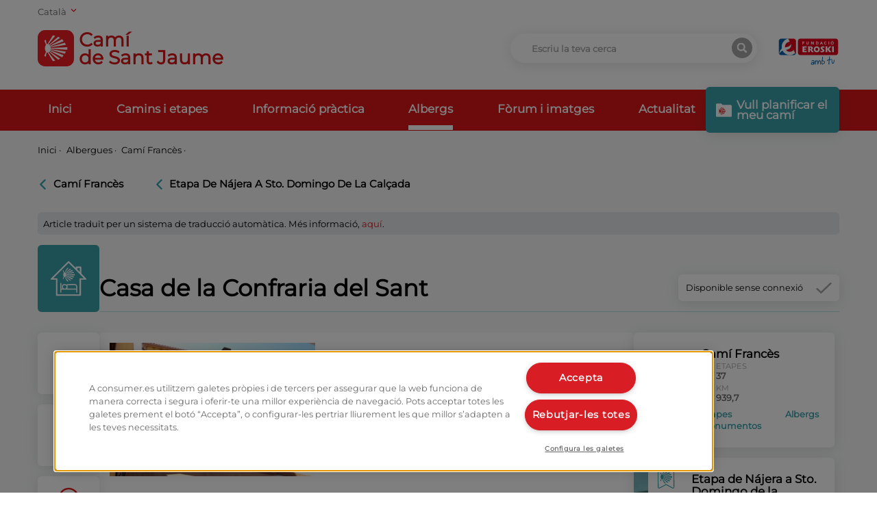

--- FILE ---
content_type: text/html; charset=utf-8
request_url: https://caminodesantiago.consumer.es/ca/alberg/casa-de-la-confraria-del-sant
body_size: 39379
content:
<!doctype html>
<html data-n-head-ssr lang="ca" data-n-head="%7B%22lang%22:%7B%22ssr%22:%22ca%22%7D%7D">
<head >
    <!-- Google Tag Manager -->
    <script>!function(e,t,a,n,g){e[n]=e[n]||[],e[n].push({"gtm.start":(new Date).getTime(),event:"gtm.js"});var m=t.getElementsByTagName(a)[0],r=t.createElement(a);r.async=!0,r.src="https://www.googletagmanager.com/gtm.js?id=GTM-M47684D",m.parentNode.insertBefore(r,m)}(window,document,"script","dataLayer")</script>
    <!-- End Google Tag Manager -->
    <link rel="preload" href="/fonts/montserrat.woff2" as="font" type="font/woff2" crossorigin>
    <meta data-n-head="ssr" charset="utf-8"><meta data-n-head="ssr" name="viewport" content="width=device-width, initial-scale=1"><meta data-n-head="ssr" name="format-detection" content="telephone=no"><meta data-n-head="ssr" data-hid="charset" charset="utf-8"><meta data-n-head="ssr" data-hid="mobile-web-app-capable" name="mobile-web-app-capable" content="yes"><meta data-n-head="ssr" data-hid="apple-mobile-web-app-title" name="apple-mobile-web-app-title" content="Camino de Santiago"><meta data-n-head="ssr" data-hid="theme-color" name="theme-color" content="#ffffff"><meta data-n-head="ssr" data-hid="coverage" name="coverage" content="Worldwide"><meta data-n-head="ssr" data-hid="imagetoolbar" name="imagetoolbar" content="no"><meta data-n-head="ssr" data-hid="title" name="title" content="Casa de la Confraria del Sant | Eroski Consumer"><meta data-n-head="ssr" data-hid="dc.title" name="dc.title" content="Casa de la Confraria del Sant | Eroski Consumer"><meta data-n-head="ssr" data-hid="description" name="description" content="Troba informació sobre Casa de la Confraria del Sant: ubicació, descripció, equipament, infraestructura i serveis propers"><meta data-n-head="ssr" data-hid="dc.description" name="dc.description" content="Troba informació sobre Casa de la Confraria del Sant: ubicació, descripció, equipament, infraestructura i serveis propers"><meta data-n-head="ssr" data-hid="keywords" name="keywords" content=""><meta data-n-head="ssr" data-hid="dc.keywords" name="dc.keywords" content=""><meta data-n-head="ssr" http-equiv="Content-Language" content="ca"><meta data-n-head="ssr" data-hid="dc.language" name="dc.language" content="ca"><meta data-n-head="ssr" data-hid="robots" name="robots" content="index, follow"><meta data-n-head="ssr" data-hid="og:title" property="og:title" content="Casa de la Confraria del Sant | Eroski Consumer"><meta data-n-head="ssr" data-hid="og:description" property="og:description" content="Troba informació sobre Casa de la Confraria del Sant: ubicació, descripció, equipament, infraestructura i serveis propers"><meta data-n-head="ssr" data-hid="og:site_name" property="og:site_name" content="Camino de Santiago"><meta data-n-head="ssr" data-hid="og:url" property="og:url" content="https://caminodesantiago.consumer.es"><meta data-n-head="ssr" data-hid="og:type" property="og:type" content="website"><meta data-n-head="ssr" data-hid="og:image" property="og:image" content="https://apicaminodesantiago.consumer.es/wp-content/uploads/2019/05/03-albergue-casa-del-santo.jpg"><meta data-n-head="ssr" data-hid="twitter:card" name="twitter:card" content="summary_large_image"><meta data-n-head="ssr" data-hid="twitter:title" name="twitter:title" content="Casa de la Confraria del Sant | Eroski Consumer"><meta data-n-head="ssr" data-hid="twitter:description" name="twitter:description" content="Troba informació sobre Casa de la Confraria del Sant: ubicació, descripció, equipament, infraestructura i serveis propers"><meta data-n-head="ssr" data-hid="twitter:image:src" name="twitter:image:src" content="https://apicaminodesantiago.consumer.es/wp-content/uploads/2019/05/03-albergue-casa-del-santo.jpg"><meta data-n-head="ssr" data-hid="name" itemprop="name" content="Casa de la Confraria del Sant | Eroski Consumer"><meta data-n-head="ssr" data-hid="image" itemprop="image" content="https://apicaminodesantiago.consumer.es/wp-content/uploads/2019/05/03-albergue-casa-del-santo.jpg"><meta data-n-head="ssr" data-hid="i18n-og" property="og:locale" content="ca"><meta data-n-head="ssr" data-hid="i18n-og-alt-es" property="og:locale:alternate" content="es"><meta data-n-head="ssr" data-hid="i18n-og-alt-eu" property="og:locale:alternate" content="eu"><meta data-n-head="ssr" data-hid="i18n-og-alt-gl" property="og:locale:alternate" content="gl"><meta data-n-head="ssr" data-hid="i18n-og-alt-en" property="og:locale:alternate" content="en"><title>Casa de la Confraria del Sant | Eroski Consumer</title><link data-n-head="ssr" rel="icon" type="image/x-icon" href="/favicon.ico"><link data-n-head="ssr" data-hid="shortcut-icon" rel="shortcut icon" href="/_nuxt/icons/icon_64x64.67c5fb.png"><link data-n-head="ssr" data-hid="apple-touch-icon" rel="apple-touch-icon" href="/_nuxt/icons/icon_512x512.67c5fb.png" sizes="512x512"><link data-n-head="ssr" rel="manifest" href="/_nuxt/manifest.2d42e03e.json" data-hid="manifest"><link data-n-head="ssr" data-hid="i18n-alt-es" rel="alternate" href="https://caminodesantiago.consumer.es/albergue/casa-de-la-cofradia-del-santo" hreflang="es"><link data-n-head="ssr" data-hid="i18n-alt-eu" rel="alternate" href="https://caminodesantiago.consumer.es/eu/aterpetxe/santuaren-kofradiaren-etxea" hreflang="eu"><link data-n-head="ssr" data-hid="i18n-alt-ca" rel="alternate" href="https://caminodesantiago.consumer.es/ca/alberg/casa-de-la-confraria-del-sant" hreflang="ca"><link data-n-head="ssr" data-hid="i18n-alt-gl" rel="alternate" href="https://caminodesantiago.consumer.es/gl/albergue/casa-da-confrara-do-santo" hreflang="gl"><link data-n-head="ssr" data-hid="i18n-alt-en" rel="alternate" href="https://caminodesantiago.consumer.es/en/hostels/casa-de-la-cofradia-del-santo-2" hreflang="en"><link data-n-head="ssr" data-hid="i18n-xd" rel="alternate" href="https://caminodesantiago.consumer.es/albergue/casa-de-la-cofradia-del-santo" hreflang="x-default"><link data-n-head="ssr" data-hid="i18n-can" rel="canonical" href="https://caminodesantiago.consumer.es/ca/alberg/casa-de-la-confraria-del-sant"><link rel="preload" href="/_nuxt/8e2eb45.js" as="script"><link rel="preload" href="/_nuxt/5d963d9.js" as="script"><link rel="preload" href="/_nuxt/8c5bdab.js" as="script"><link rel="preload" href="/_nuxt/efbe68a.js" as="script"><link rel="preload" href="/_nuxt/e4e37ca.js" as="script"><link rel="preload" href="/_nuxt/a7070b1.js" as="script"><link rel="preload" href="/_nuxt/946cff3.js" as="script"><style data-vue-ssr-id="65b97e00:0 ce1470b4:0 f3a03a9e:0 165bb74f:0 3293320a:0 27911dac:0 31868e48:0">/*! tailwindcss v2.2.19 | MIT License | https://tailwindcss.com*/

/*! modern-normalize v1.1.0 | MIT License | https://github.com/sindresorhus/modern-normalize */html{line-height:1.15;-moz-tab-size:4;-o-tab-size:4;tab-size:4;-webkit-text-size-adjust:100%}body{font-family:system-ui,-apple-system,Segoe UI,Roboto,Ubuntu,Cantarell,Noto Sans,sans-serif,"Segoe UI",Helvetica,Arial,"Apple Color Emoji","Segoe UI Emoji";margin:0}hr{color:inherit;height:0}abbr[title]{text-decoration:underline;-webkit-text-decoration:underline dotted;text-decoration:underline dotted}b,strong{font-weight:bolder}code,kbd,pre,samp{font-family:ui-monospace,SFMono-Regular,Consolas,"Liberation Mono",Menlo,monospace;font-size:1em}small{font-size:80%}sub,sup{font-size:75%;line-height:0;position:relative;vertical-align:baseline}sub{bottom:-.25em}sup{top:-.5em}table{border-color:inherit;text-indent:0}button,input,optgroup,select,textarea{font-family:inherit;font-size:100%;line-height:1.15;margin:0}button,select{text-transform:none}[type=button],[type=submit],button{-webkit-appearance:button}::-moz-focus-inner{border-style:none;padding:0}legend{padding:0}progress{vertical-align:baseline}::-webkit-inner-spin-button,::-webkit-outer-spin-button{height:auto}[type=search]{-webkit-appearance:textfield;outline-offset:-2px}::-webkit-search-decoration{-webkit-appearance:none}::-webkit-file-upload-button{-webkit-appearance:button;font:inherit}summary{display:list-item}blockquote,dd,dl,figure,h1,h2,h3,h4,h5,h6,hr,p,pre{margin:0}button{background-color:transparent;background-image:none}fieldset,ol,ul{margin:0;padding:0}ol,ul{list-style:none}html{font-family:ui-sans-serif,system-ui,-apple-system,Segoe UI,Roboto,Ubuntu,Cantarell,Noto Sans,sans-serif,BlinkMacSystemFont,"Segoe UI","Helvetica Neue",Arial,"Noto Sans","Apple Color Emoji","Segoe UI Emoji","Segoe UI Symbol","Noto Color Emoji";line-height:1.5}body{font-family:inherit;line-height:inherit}*,:after,:before{border:0 solid;box-sizing:border-box}hr{border-top-width:1px}img{border-style:solid}textarea{resize:vertical}input::-moz-placeholder,textarea::-moz-placeholder{color:#9ca3af;opacity:1}input::-moz-placeholder, textarea::-moz-placeholder{color:#9ca3af;opacity:1}input::placeholder,textarea::placeholder{color:#9ca3af;opacity:1}button{cursor:pointer}table{border-collapse:collapse}h1,h2,h3,h4,h5,h6{font-size:inherit;font-weight:inherit}a{color:inherit;text-decoration:inherit}button,input,optgroup,select,textarea{color:inherit;line-height:inherit;padding:0}code,kbd,pre,samp{font-family:ui-monospace,SFMono-Regular,Menlo,Monaco,Consolas,"Liberation Mono","Courier New",monospace}audio,canvas,embed,iframe,img,object,svg,video{display:block;vertical-align:middle}img,video{height:auto;max-width:100%}[hidden]{display:none}*,:after,:before{--tw-border-opacity:1;border-color:#e5e7eb;border-color:rgba(229,231,235,var(--tw-border-opacity))}.container{margin-left:auto;margin-right:auto;padding-left:1rem;padding-right:1rem;width:100%}@media (min-width:640px){.container{max-width:640px}}@media (min-width:768px){.container{max-width:768px}}@media (min-width:992px){.container{max-width:992px}}@media (min-width:1200px){.container{max-width:1200px}}@media (min-width:1536px){.container{max-width:1536px}}.pointer-events-none{pointer-events:none}.pointer-events-auto{pointer-events:auto}.visible{visibility:visible}.fixed{position:fixed}.absolute{position:absolute}.relative{position:relative}.sticky{position:sticky}.inset-0{bottom:0;left:0;right:0;top:0}.inset-1\/2{bottom:50%;top:50%}.inset-1\/2,.inset-x-1\/2{left:50%;right:50%}.inset-y-0{bottom:0;top:0}.top-0{top:0}.top-1{top:.25rem}.top-2{top:.5rem}.top-3{top:.75rem}.top-4{top:1rem}.top-8{top:2rem}.top-14{top:3.5rem}.top-16{top:4rem}.top-20{top:5rem}.top-40{top:10rem}.top-56{top:14rem}.top-1\.5{top:.375rem}.-top-2{top:-.5rem}.-top-7{top:-1.75rem}.-top-24{top:-6rem}.-top-64{top:-16rem}.top-1\/2{top:50%}.right-0{right:0}.right-2{right:.5rem}.right-4{right:1rem}.-right-2{right:-.5rem}.right-full{right:100%}.bottom-0{bottom:0}.bottom-2{bottom:.5rem}.bottom-4{bottom:1rem}.bottom-20{bottom:5rem}.bottom-36{bottom:9rem}.-bottom-6{bottom:-1.5rem}.bottom-1\/2{bottom:50%}.left-0{left:0}.left-6{left:1.5rem}.left-100{left:100%}.left-1\/2{left:50%}.z-0{z-index:0}.z-10{z-index:10}.z-20{z-index:20}.z-30{z-index:30}.z-40{z-index:40}.z-50{z-index:50}.order-1{order:1}.order-2{order:2}.order-3{order:3}.col-span-2{grid-column:span 2/span 2}.col-span-3{grid-column:span 3/span 3}.col-span-4{grid-column:span 4/span 4}.col-span-5{grid-column:span 5/span 5}.col-span-6{grid-column:span 6/span 6}.col-span-7{grid-column:span 7/span 7}.col-span-8{grid-column:span 8/span 8}.col-span-9{grid-column:span 9/span 9}.col-span-10{grid-column:span 10/span 10}.col-start-8{grid-column-start:8}.col-start-9{grid-column-start:9}.mx-1{margin-left:.25rem;margin-right:.25rem}.mx-2{margin-left:.5rem;margin-right:.5rem}.mx-8{margin-left:2rem;margin-right:2rem}.mx-auto{margin-left:auto;margin-right:auto}.-mx-6{margin-left:-1.5rem;margin-right:-1.5rem}.my-1{margin-bottom:.25rem;margin-top:.25rem}.my-2{margin-bottom:.5rem;margin-top:.5rem}.my-4{margin-bottom:1rem;margin-top:1rem}.my-8{margin-bottom:2rem;margin-top:2rem}.my-12{margin-bottom:3rem;margin-top:3rem}.mt-1{margin-top:.25rem}.mt-2{margin-top:.5rem}.mt-3{margin-top:.75rem}.mt-4{margin-top:1rem}.mt-6{margin-top:1.5rem}.mt-8{margin-top:2rem}.mt-12{margin-top:3rem}.mt-20{margin-top:5rem}.-mt-0{margin-top:0}.-mt-2{margin-top:-.5rem}.-mt-5{margin-top:-1.25rem}.-mt-8{margin-top:-2rem}.-mt-0\.5{margin-top:-.125rem}.mr-0{margin-right:0}.mr-1{margin-right:.25rem}.mr-2{margin-right:.5rem}.mr-4{margin-right:1rem}.mr-6{margin-right:1.5rem}.mr-8{margin-right:2rem}.mr-12{margin-right:3rem}.mr-20{margin-right:5rem}.mr-0\.5{margin-right:.125rem}.mb-0{margin-bottom:0}.mb-1{margin-bottom:.25rem}.mb-2{margin-bottom:.5rem}.mb-3{margin-bottom:.75rem}.mb-4{margin-bottom:1rem}.mb-6{margin-bottom:1.5rem}.mb-7{margin-bottom:1.75rem}.mb-8{margin-bottom:2rem}.mb-12{margin-bottom:3rem}.mb-20{margin-bottom:5rem}.mb-32{margin-bottom:8rem}.mb-px{margin-bottom:1px}.mb-0\.5{margin-bottom:.125rem}.mb-1\.5{margin-bottom:.375rem}.-mb-1{margin-bottom:-.25rem}.ml-0{margin-left:0}.ml-1{margin-left:.25rem}.ml-2{margin-left:.5rem}.ml-3{margin-left:.75rem}.ml-4{margin-left:1rem}.ml-8{margin-left:2rem}.ml-auto{margin-left:auto}.block{display:block}.inline-block{display:inline-block}.inline{display:inline}.flex{display:flex}.inline-flex{display:inline-flex}.table{display:table}.grid{display:grid}.hidden{display:none}.h-0{height:0}.h-2{height:.5rem}.h-3{height:.75rem}.h-4{height:1rem}.h-5{height:1.25rem}.h-6{height:1.5rem}.h-7{height:1.75rem}.h-8{height:2rem}.h-9{height:2.25rem}.h-10{height:2.5rem}.h-12{height:3rem}.h-14{height:3.5rem}.h-16{height:4rem}.h-20{height:5rem}.h-24{height:6rem}.h-32{height:8rem}.h-40{height:10rem}.h-48{height:12rem}.h-52{height:13rem}.h-56{height:14rem}.h-64{height:16rem}.h-72{height:18rem}.h-80{height:20rem}.h-96{height:24rem}.h-auto{height:auto}.h-3\/4{height:75%}.h-full{height:100%}.h-screen{height:100vh}.h-fit{height:-moz-fit-content;height:fit-content}.max-h-16{max-height:4rem}.max-h-screen{max-height:100vh}.w-0{width:0}.w-2{width:.5rem}.w-3{width:.75rem}.w-4{width:1rem}.w-5{width:1.25rem}.w-6{width:1.5rem}.w-7{width:1.75rem}.w-8{width:2rem}.w-10{width:2.5rem}.w-12{width:3rem}.w-14{width:3.5rem}.w-16{width:4rem}.w-20{width:5rem}.w-24{width:6rem}.w-28{width:7rem}.w-32{width:8rem}.w-40{width:10rem}.w-44{width:11rem}.w-48{width:12rem}.w-52{width:13rem}.w-64{width:16rem}.w-72{width:18rem}.w-80{width:20rem}.w-auto{width:auto}.w-1\/2{width:50%}.w-2\/3{width:66.666667%}.w-2\/12{width:16.666667%}.w-10\/12{width:83.333333%}.w-11\/12{width:91.666667%}.w-full{width:100%}.w-screen{width:100vw}.max-w-xs{max-width:20rem}.max-w-sm{max-width:24rem}.max-w-md{max-width:28rem}.max-w-xl{max-width:36rem}.max-w-2xl{max-width:42rem}.max-w-3xl{max-width:48rem}.max-w-4xl{max-width:56rem}.max-w-screen-sm{max-width:640px}.flex-shrink-0{flex-shrink:0}.transform{--tw-translate-x:0;--tw-translate-y:0;--tw-rotate:0;--tw-skew-x:0;--tw-skew-y:0;--tw-scale-x:1;--tw-scale-y:1;transform:translateX(0) translateY(0) rotate(0) skewX(0) skewY(0) scaleX(1) scaleY(1);transform:translateX(var(--tw-translate-x)) translateY(var(--tw-translate-y)) rotate(var(--tw-rotate)) skewX(var(--tw-skew-x)) skewY(var(--tw-skew-y)) scaleX(var(--tw-scale-x)) scaleY(var(--tw-scale-y))}.-translate-x-1\/2{--tw-translate-x:-50%}.translate-y-1\/2{--tw-translate-y:50%}.-translate-y-1\/2{--tw-translate-y:-50%}.rotate-90{--tw-rotate:90deg}.rotate-180{--tw-rotate:180deg}.-rotate-90{--tw-rotate:-90deg}@keyframes spin{to{transform:rotate(1turn)}}@keyframes ping{75%,to{opacity:0;transform:scale(2)}}@keyframes pulse{50%{opacity:.5}}@keyframes bounce{0%,to{animation-timing-function:cubic-bezier(.8,0,1,1);transform:translateY(-25%)}50%{animation-timing-function:cubic-bezier(0,0,.2,1);transform:none}}@keyframes error{0%{margin-top:-4rem}to{margin-top:0}}.animate-spin{animation:spin 1s linear infinite}.cursor-default{cursor:default}.cursor-pointer{cursor:pointer}.list-none{list-style-type:none}.list-disc{list-style-type:disc}.grid-cols-2{grid-template-columns:repeat(2,minmax(0,1fr))}.grid-cols-10{grid-template-columns:repeat(10,minmax(0,1fr))}.grid-cols-12{grid-template-columns:repeat(12,minmax(0,1fr))}.flex-col{flex-direction:column}.flex-wrap{flex-wrap:wrap}.content-start{align-content:flex-start}.items-start{align-items:flex-start}.items-end{align-items:flex-end}.items-center{align-items:center}.justify-end{justify-content:flex-end}.justify-center{justify-content:center}.justify-between{justify-content:space-between}.gap-1{gap:.25rem}.gap-4{gap:1rem}.gap-8{gap:2rem}.gap-x-2{-moz-column-gap:.5rem;column-gap:.5rem}.gap-x-4{-moz-column-gap:1rem;column-gap:1rem}.gap-x-6{-moz-column-gap:1.5rem;column-gap:1.5rem}.gap-x-8{-moz-column-gap:2rem;column-gap:2rem}.gap-x-12{-moz-column-gap:3rem;column-gap:3rem}.gap-y-2{row-gap:.5rem}.overflow-hidden{overflow:hidden}.overflow-y-auto{overflow-y:auto}.overflow-x-hidden{overflow-x:hidden}.overflow-x-scroll{overflow-x:scroll}.overflow-y-scroll{overflow-y:scroll}.truncate{overflow:hidden;text-overflow:ellipsis;white-space:nowrap}.break-all{word-break:break-all}.rounded-none{border-radius:0}.rounded-sm{border-radius:.125rem}.rounded-md{border-radius:.375rem}.rounded-full{border-radius:9999px}.rounded-t-md{border-top-left-radius:.375rem}.rounded-r-md,.rounded-t-md{border-top-right-radius:.375rem}.rounded-b-md,.rounded-r-md{border-bottom-right-radius:.375rem}.rounded-b-md,.rounded-l-md{border-bottom-left-radius:.375rem}.rounded-l-md{border-top-left-radius:.375rem}.border-0{border-width:0}.border{border-width:1px}.last-border-0:last-child{border-width:0}.border-t-0{border-top-width:0}.border-t-2{border-top-width:2px}.border-t-8{border-top-width:8px}.border-t{border-top-width:1px}.border-r-2{border-right-width:2px}.border-b-2{border-bottom-width:2px}.border-b-4{border-bottom-width:4px}.border-b{border-bottom-width:1px}.last-border-b-0:last-child{border-bottom-width:0}.border-solid{border-style:solid}.border-dotted{border-style:dotted}.border-none{border-style:none}.border-transparent{border-color:transparent}.border-black{--tw-border-opacity:1;border-color:#000;border-color:rgba(0,0,0,var(--tw-border-opacity))}.border-white{--tw-border-opacity:1;border-color:#fff;border-color:rgba(255,255,255,var(--tw-border-opacity))}.border-consumer-200{--tw-border-opacity:1;border-color:#3aa1ab;border-color:rgba(58,161,171,var(--tw-border-opacity))}.border-consumer-300{--tw-border-opacity:1;border-color:#db1719;border-color:rgba(219,23,25,var(--tw-border-opacity))}.border-grey-light{--tw-border-opacity:1;border-color:#f5f5f5;border-color:rgba(245,245,245,var(--tw-border-opacity))}.border-grey-medium{--tw-border-opacity:1;border-color:#a8a8a8;border-color:rgba(168,168,168,var(--tw-border-opacity))}.border-opacity-20{--tw-border-opacity:0.2}.border-opacity-30{--tw-border-opacity:0.3}.bg-transparent{background-color:transparent}.bg-black{--tw-bg-opacity:1;background-color:#000;background-color:rgba(0,0,0,var(--tw-bg-opacity))}.bg-white{--tw-bg-opacity:1;background-color:#fff;background-color:rgba(255,255,255,var(--tw-bg-opacity))}.bg-gray-100{--tw-bg-opacity:1;background-color:#f3f4f6;background-color:rgba(243,244,246,var(--tw-bg-opacity))}.bg-gray-200{--tw-bg-opacity:1;background-color:#e5e7eb;background-color:rgba(229,231,235,var(--tw-bg-opacity))}.bg-gray-300{--tw-bg-opacity:1;background-color:#d1d5db;background-color:rgba(209,213,219,var(--tw-bg-opacity))}.bg-green-900{--tw-bg-opacity:1;background-color:#064e3b;background-color:rgba(6,78,59,var(--tw-bg-opacity))}.bg-consumer-100{--tw-bg-opacity:1;background-color:#f5f7f6;background-color:rgba(245,247,246,var(--tw-bg-opacity))}.bg-consumer-150{--tw-bg-opacity:1;background-color:#ebf5f8;background-color:rgba(235,245,248,var(--tw-bg-opacity))}.bg-consumer-200{--tw-bg-opacity:1;background-color:#3aa1ab;background-color:rgba(58,161,171,var(--tw-bg-opacity))}.bg-consumer-300{--tw-bg-opacity:1;background-color:#db1719;background-color:rgba(219,23,25,var(--tw-bg-opacity))}.bg-consumer-400{--tw-bg-opacity:1;background-color:#960d12;background-color:rgba(150,13,18,var(--tw-bg-opacity))}.bg-grey-light{--tw-bg-opacity:1;background-color:#f5f5f5;background-color:rgba(245,245,245,var(--tw-bg-opacity))}.bg-grey-medium{--tw-bg-opacity:1;background-color:#a8a8a8;background-color:rgba(168,168,168,var(--tw-bg-opacity))}.hover-bg-black:hover{--tw-bg-opacity:1;background-color:#000;background-color:rgba(0,0,0,var(--tw-bg-opacity))}.hover-bg-consumer-300:hover{--tw-bg-opacity:1;background-color:#db1719;background-color:rgba(219,23,25,var(--tw-bg-opacity))}.hover-bg-consumer-400:hover{--tw-bg-opacity:1;background-color:#960d12;background-color:rgba(150,13,18,var(--tw-bg-opacity))}.hover-bg-consumer-500:hover{--tw-bg-opacity:1;background-color:#318991;background-color:rgba(49,137,145,var(--tw-bg-opacity))}.hover-bg-grey-dark:hover{--tw-bg-opacity:1;background-color:#646464;background-color:rgba(100,100,100,var(--tw-bg-opacity))}.bg-opacity-20{--tw-bg-opacity:0.2}.bg-opacity-50{--tw-bg-opacity:0.5}.bg-opacity-75{--tw-bg-opacity:0.75}.bg-opacity-80{--tw-bg-opacity:0.8}.fill-current{fill:currentColor}.stroke-current{stroke:currentColor}.stroke-consumer{stroke:#db1719}.stroke-3{stroke-width:3}.object-contain{-o-object-fit:contain;object-fit:contain}.object-cover{-o-object-fit:cover;object-fit:cover}.object-right{-o-object-position:right;object-position:right}.object-top{-o-object-position:top;object-position:top}.p-0{padding:0}.p-1{padding:.25rem}.p-2{padding:.5rem}.p-3{padding:.75rem}.p-4{padding:1rem}.p-6{padding:1.5rem}.p-8{padding:2rem}.p-0\.5{padding:.125rem}.px-0{padding-left:0;padding-right:0}.px-1{padding-left:.25rem;padding-right:.25rem}.px-2{padding-left:.5rem;padding-right:.5rem}.px-3{padding-left:.75rem;padding-right:.75rem}.px-4{padding-left:1rem;padding-right:1rem}.px-6{padding-left:1.5rem;padding-right:1.5rem}.px-8{padding-left:2rem;padding-right:2rem}.px-10{padding-left:2.5rem;padding-right:2.5rem}.px-0\.5{padding-left:.125rem;padding-right:.125rem}.py-1{padding-bottom:.25rem;padding-top:.25rem}.py-2{padding-bottom:.5rem;padding-top:.5rem}.py-3{padding-bottom:.75rem;padding-top:.75rem}.py-4{padding-bottom:1rem;padding-top:1rem}.py-6{padding-bottom:1.5rem;padding-top:1.5rem}.py-8{padding-bottom:2rem;padding-top:2rem}.py-12{padding-bottom:3rem;padding-top:3rem}.py-16{padding-bottom:4rem;padding-top:4rem}.py-20{padding-bottom:5rem;padding-top:5rem}.py-32{padding-bottom:8rem;padding-top:8rem}.pt-0{padding-top:0}.pt-1{padding-top:.25rem}.pt-2{padding-top:.5rem}.pt-4{padding-top:1rem}.pt-6{padding-top:1.5rem}.pt-8{padding-top:2rem}.pt-12{padding-top:3rem}.pt-14{padding-top:3.5rem}.pt-24{padding-top:6rem}.pt-32{padding-top:8rem}.pt-48{padding-top:12rem}.pr-1{padding-right:.25rem}.pr-2{padding-right:.5rem}.pr-4{padding-right:1rem}.pr-12{padding-right:3rem}.pb-0{padding-bottom:0}.pb-1{padding-bottom:.25rem}.pb-2{padding-bottom:.5rem}.pb-3{padding-bottom:.75rem}.pb-4{padding-bottom:1rem}.pb-6{padding-bottom:1.5rem}.pb-8{padding-bottom:2rem}.pb-10{padding-bottom:2.5rem}.pb-12{padding-bottom:3rem}.pb-20{padding-bottom:5rem}.pb-0\.5{padding-bottom:.125rem}.pl-1{padding-left:.25rem}.pl-3{padding-left:.75rem}.pl-4{padding-left:1rem}.pl-8{padding-left:2rem}.text-left{text-align:left}.text-center{text-align:center}.text-right{text-align:right}.align-top{vertical-align:top}.align-middle{vertical-align:middle}.font-consumer{font-family:Montserrat,sans-serif}.text-xs{font-size:.75rem;line-height:1rem}.text-sm{font-size:.875rem;line-height:1.25rem}.text-base{font-size:1rem;line-height:1.5rem}.text-lg{font-size:1.125rem}.text-lg,.text-xl{line-height:1.75rem}.text-xl{font-size:1.25rem}.text-2xl{font-size:1.5rem;line-height:2rem}.text-3xl{font-size:1.875rem;line-height:2.25rem}.font-light{font-weight:300}.font-medium{font-weight:500}.font-semibold{font-weight:600}.font-bold{font-weight:700}.uppercase{text-transform:uppercase}.lowercase{text-transform:lowercase}.capitalize{text-transform:capitalize}.not-italic{font-style:normal}.leading-3{line-height:.75rem}.leading-4{line-height:1rem}.leading-5{line-height:1.25rem}.leading-none{line-height:1}.leading-tight{line-height:1.25}.leading-snug{line-height:1.375}.tracking-tight{letter-spacing:-.025em}.text-transparent{color:transparent}.text-black{--tw-text-opacity:1;color:#000;color:rgba(0,0,0,var(--tw-text-opacity))}.text-white{--tw-text-opacity:1;color:#fff;color:rgba(255,255,255,var(--tw-text-opacity))}.text-green-500{--tw-text-opacity:1;color:#10b981;color:rgba(16,185,129,var(--tw-text-opacity))}.text-blue-500{--tw-text-opacity:1;color:#3b82f6;color:rgba(59,130,246,var(--tw-text-opacity))}.text-consumer-200{--tw-text-opacity:1;color:#3aa1ab;color:rgba(58,161,171,var(--tw-text-opacity))}.text-consumer-300{--tw-text-opacity:1;color:#db1719;color:rgba(219,23,25,var(--tw-text-opacity))}.text-grey-medium{--tw-text-opacity:1;color:#a8a8a8;color:rgba(168,168,168,var(--tw-text-opacity))}.text-grey-dark{--tw-text-opacity:1;color:#646464;color:rgba(100,100,100,var(--tw-text-opacity))}.hover-text-black:hover{--tw-text-opacity:1;color:#000;color:rgba(0,0,0,var(--tw-text-opacity))}.hover-text-white:hover{--tw-text-opacity:1;color:#fff;color:rgba(255,255,255,var(--tw-text-opacity))}.hover-text-consumer-200:hover{--tw-text-opacity:1;color:#3aa1ab;color:rgba(58,161,171,var(--tw-text-opacity))}.hover-text-consumer-300:hover{--tw-text-opacity:1;color:#db1719;color:rgba(219,23,25,var(--tw-text-opacity))}.placeholder-grey-medium::-moz-placeholder{--tw-placeholder-opacity:1;color:#a8a8a8;color:rgba(168,168,168,var(--tw-placeholder-opacity))}.placeholder-grey-medium::placeholder{--tw-placeholder-opacity:1;color:#a8a8a8;color:rgba(168,168,168,var(--tw-placeholder-opacity))}.opacity-0{opacity:0}.opacity-10{opacity:.1}.opacity-30{opacity:.3}.opacity-50{opacity:.5}.opacity-75{opacity:.75}.opacity-100{opacity:1}.hover-opacity-75:hover{opacity:.75}*,:after,:before{--tw-shadow:0 0 transparent}.shadow-xl{--tw-shadow:0 3px 18px rgba(11,10,11,.1);box-shadow:0 0 transparent,0 0 transparent,0 3px 18px rgba(11,10,11,.1);box-shadow:var(--tw-ring-offset-shadow,0 0 transparent),var(--tw-ring-shadow,0 0 transparent),var(--tw-shadow)}.shadow-2xl{--tw-shadow:0 25px 50px -12px rgba(0,0,0,.25);box-shadow:0 0 transparent,0 0 transparent,0 25px 50px -12px rgba(0,0,0,.25);box-shadow:var(--tw-ring-offset-shadow,0 0 transparent),var(--tw-ring-shadow,0 0 transparent),var(--tw-shadow)}*,:after,:before{--tw-ring-inset:var(--tw-empty,/*!*/ /*!*/);--tw-ring-offset-width:0px;--tw-ring-offset-color:#fff;--tw-ring-color:rgba(59,130,246,.5);--tw-ring-offset-shadow:0 0 transparent;--tw-ring-shadow:0 0 transparent}.filter{--tw-blur:var(--tw-empty,/*!*/ /*!*/);--tw-brightness:var(--tw-empty,/*!*/ /*!*/);--tw-contrast:var(--tw-empty,/*!*/ /*!*/);--tw-grayscale:var(--tw-empty,/*!*/ /*!*/);--tw-hue-rotate:var(--tw-empty,/*!*/ /*!*/);--tw-invert:var(--tw-empty,/*!*/ /*!*/);--tw-saturate:var(--tw-empty,/*!*/ /*!*/);--tw-sepia:var(--tw-empty,/*!*/ /*!*/);--tw-drop-shadow:var(--tw-empty,/*!*/ /*!*/);filter:/*!*/ /*!*/ /*!*/ /*!*/ /*!*/ /*!*/ /*!*/ /*!*/ /*!*/ /*!*/ /*!*/ /*!*/ /*!*/ /*!*/ /*!*/ /*!*/ /*!*/ /*!*/;filter:var(--tw-blur) var(--tw-brightness) var(--tw-contrast) var(--tw-grayscale) var(--tw-hue-rotate) var(--tw-invert) var(--tw-saturate) var(--tw-sepia) var(--tw-drop-shadow)}.transition-all{transition-duration:.15s;transition-property:all;transition-timing-function:cubic-bezier(.4,0,.2,1)}.transition{transition-duration:.15s;transition-property:background-color,border-color,color,fill,stroke,opacity,box-shadow,transform,filter,-webkit-backdrop-filter;transition-property:background-color,border-color,color,fill,stroke,opacity,box-shadow,transform,filter,backdrop-filter;transition-property:background-color,border-color,color,fill,stroke,opacity,box-shadow,transform,filter,backdrop-filter,-webkit-backdrop-filter;transition-timing-function:cubic-bezier(.4,0,.2,1)}.transition-colors{transition-duration:.15s;transition-property:background-color,border-color,color,fill,stroke;transition-timing-function:cubic-bezier(.4,0,.2,1)}.transition-opacity{transition-duration:.15s;transition-property:opacity;transition-timing-function:cubic-bezier(.4,0,.2,1)}.transition-transform{transition-duration:.15s;transition-property:transform;transition-timing-function:cubic-bezier(.4,0,.2,1)}.duration-100{transition-duration:.1s}.duration-300{transition-duration:.3s}.ease-in{transition-timing-function:cubic-bezier(.4,0,1,1)}.ease-in-out{transition-timing-function:cubic-bezier(.4,0,.2,1)}@media (min-width:640px){.sm-h-72{height:18rem}.sm-text-sm{font-size:.875rem;line-height:1.25rem}}@media (min-width:768px){.md-mr-12{margin-right:3rem}.md-mb-0{margin-bottom:0}.md-flex{display:flex}.md-grid{display:grid}.md-h-52{height:13rem}.md-h-96{height:24rem}.md-w-1\/2{width:50%}.md-w-1\/3{width:33.333333%}.md-w-3\/12{width:25%}.md-max-w-md{max-width:28rem}.md-grid-cols-2{grid-template-columns:repeat(2,minmax(0,1fr))}.md-grid-cols-3{grid-template-columns:repeat(3,minmax(0,1fr))}.md-rounded-l-md{border-bottom-left-radius:.375rem;border-top-left-radius:.375rem}.md-pt-12{padding-top:3rem}.md-pl-4{padding-left:1rem}}@media (min-width:992px){.lg-static{position:static}.lg-absolute{position:absolute}.lg-relative{position:relative}.lg-sticky{position:sticky}.lg-top-6{top:1.5rem}.lg-top-7{top:1.75rem}.lg-top-12{top:3rem}.lg-top-20{top:5rem}.lg-top-56{top:14rem}.lg--top-7{top:-1.75rem}.lg--top-24{top:-6rem}.lg--top-64{top:-16rem}.lg-right-6{right:1.5rem}.lg-right-8{right:2rem}.lg-right-auto{right:auto}.lg-bottom-0{bottom:0}.lg-bottom-8{bottom:2rem}.lg--left-4{left:-1rem}.lg-order-1{order:1}.lg-order-2{order:2}.lg-order-3{order:3}.lg-mx-0{margin-left:0;margin-right:0}.lg-mx-2{margin-left:.5rem;margin-right:.5rem}.lg-my-0{margin-bottom:0;margin-top:0}.lg-my-20{margin-bottom:5rem;margin-top:5rem}.lg-mt-0{margin-top:0}.lg-mt-2{margin-top:.5rem}.lg-mt-4{margin-top:1rem}.lg-mt-6{margin-top:1.5rem}.lg-mt-8{margin-top:2rem}.lg-mt-12{margin-top:3rem}.lg-mt-14{margin-top:3.5rem}.lg-mt-16{margin-top:4rem}.lg-mt-20{margin-top:5rem}.lg--mt-8{margin-top:-2rem}.lg-mr-2{margin-right:.5rem}.lg-mr-4{margin-right:1rem}.lg-mr-6{margin-right:1.5rem}.lg-mr-8{margin-right:2rem}.lg-mr-12{margin-right:3rem}.lg-mr-14{margin-right:3.5rem}.lg-mb-0{margin-bottom:0}.lg-mb-1{margin-bottom:.25rem}.lg-mb-2{margin-bottom:.5rem}.lg-mb-4{margin-bottom:1rem}.lg-mb-6{margin-bottom:1.5rem}.lg-mb-8{margin-bottom:2rem}.lg-mb-10{margin-bottom:2.5rem}.lg-mb-12{margin-bottom:3rem}.lg-mb-16{margin-bottom:4rem}.lg-mb-20{margin-bottom:5rem}.lg-mb-32{margin-bottom:8rem}.lg-mb-1\.5{margin-bottom:.375rem}.lg-ml-0{margin-left:0}.lg-ml-2{margin-left:.5rem}.lg-ml-4{margin-left:1rem}.lg-ml-8{margin-left:2rem}.lg-ml-12{margin-left:3rem}.lg-ml-14{margin-left:3.5rem}.lg-ml-auto{margin-left:auto}.lg-block{display:block}.lg-inline-block{display:inline-block}.lg-flex{display:flex}.lg-grid{display:grid}.lg-hidden{display:none}.lg-h-4{height:1rem}.lg-h-5{height:1.25rem}.lg-h-7{height:1.75rem}.lg-h-8{height:2rem}.lg-h-9{height:2.25rem}.lg-h-10{height:2.5rem}.lg-h-12{height:3rem}.lg-h-14{height:3.5rem}.lg-h-16{height:4rem}.lg-h-20{height:5rem}.lg-h-24{height:6rem}.lg-h-36{height:9rem}.lg-h-40{height:10rem}.lg-h-60{height:15rem}.lg-h-64{height:16rem}.lg-h-72{height:18rem}.lg-h-80{height:20rem}.lg-h-96{height:24rem}.lg-h-140{height:35rem}.lg-max-h-52{max-height:13rem}.lg-w-4{width:1rem}.lg-w-6{width:1.5rem}.lg-w-7{width:1.75rem}.lg-w-8{width:2rem}.lg-w-10{width:2.5rem}.lg-w-12{width:3rem}.lg-w-14{width:3.5rem}.lg-w-16{width:4rem}.lg-w-20{width:5rem}.lg-w-24{width:6rem}.lg-w-28{width:7rem}.lg-w-36{width:9rem}.lg-w-40{width:10rem}.lg-w-44{width:11rem}.lg-w-56{width:14rem}.lg-w-72{width:18rem}.lg-w-96{width:24rem}.lg-w-auto{width:auto}.lg-w-1\/2{width:50%}.lg-w-1\/3{width:33.333333%}.lg-w-2\/3{width:66.666667%}.lg-w-3\/4{width:75%}.lg-w-2\/12{width:16.666667%}.lg-w-3\/12{width:25%}.lg-w-4\/12{width:33.333333%}.lg-w-5\/12{width:41.666667%}.lg-w-7\/12{width:58.333333%}.lg-w-8\/12{width:66.666667%}.lg-w-10\/12{width:83.333333%}.lg-max-w-xs{max-width:20rem}.lg-transform{--tw-translate-x:0;--tw-translate-y:0;--tw-rotate:0;--tw-skew-x:0;--tw-skew-y:0;--tw-scale-x:1;--tw-scale-y:1;transform:translateX(0) translateY(0) rotate(0) skewX(0) skewY(0) scaleX(1) scaleY(1);transform:translateX(var(--tw-translate-x)) translateY(var(--tw-translate-y)) rotate(var(--tw-rotate)) skewX(var(--tw-skew-x)) skewY(var(--tw-skew-y)) scaleX(var(--tw-scale-x)) scaleY(var(--tw-scale-y))}.lg--translate-x-1\/2{--tw-translate-x:-50%}.lg-translate-y-0{--tw-translate-y:0px}.lg--translate-y-1\/2{--tw-translate-y:-50%}.lg-grid-cols-2{grid-template-columns:repeat(2,minmax(0,1fr))}.lg-grid-cols-3{grid-template-columns:repeat(3,minmax(0,1fr))}.lg-grid-cols-4{grid-template-columns:repeat(4,minmax(0,1fr))}.lg-flex-row{flex-direction:row}.lg-flex-wrap{flex-wrap:wrap}.lg-items-end{align-items:flex-end}.lg-justify-start{justify-content:flex-start}.lg-gap-4{gap:1rem}.lg-gap-8{gap:2rem}.lg-gap-x-8{-moz-column-gap:2rem;column-gap:2rem}.lg-gap-x-12{-moz-column-gap:3rem;column-gap:3rem}.lg-gap-y-8{row-gap:2rem}.lg-overflow-x-hidden{overflow-x:hidden}.lg-rounded-none{border-radius:0}.lg-rounded-b-none{border-bottom-left-radius:0;border-bottom-right-radius:0}.lg-border-r-2{border-right-width:2px}.lg-border-b-2{border-bottom-width:2px}.lg-bg-transparent{background-color:transparent}.lg-bg-white{--tw-bg-opacity:1;background-color:#fff;background-color:rgba(255,255,255,var(--tw-bg-opacity))}.lg-p-4{padding:1rem}.lg-p-6{padding:1.5rem}.lg-p-12{padding:3rem}.lg-px-0{padding-left:0;padding-right:0}.lg-px-3{padding-left:.75rem;padding-right:.75rem}.lg-px-4{padding-left:1rem;padding-right:1rem}.lg-px-6{padding-left:1.5rem;padding-right:1.5rem}.lg-px-8{padding-left:2rem;padding-right:2rem}.lg-px-10{padding-left:2.5rem;padding-right:2.5rem}.lg-px-12{padding-left:3rem;padding-right:3rem}.lg-px-20{padding-left:5rem;padding-right:5rem}.lg-py-2{padding-bottom:.5rem;padding-top:.5rem}.lg-py-4{padding-bottom:1rem;padding-top:1rem}.lg-py-5{padding-bottom:1.25rem;padding-top:1.25rem}.lg-py-6{padding-bottom:1.5rem;padding-top:1.5rem}.lg-py-8{padding-bottom:2rem;padding-top:2rem}.lg-py-12{padding-bottom:3rem;padding-top:3rem}.lg-py-14{padding-bottom:3.5rem;padding-top:3.5rem}.lg-py-20{padding-bottom:5rem;padding-top:5rem}.lg-pt-0{padding-top:0}.lg-pt-2{padding-top:.5rem}.lg-pt-4{padding-top:1rem}.lg-pt-6{padding-top:1.5rem}.lg-pt-8{padding-top:2rem}.lg-pt-12{padding-top:3rem}.lg-pt-16{padding-top:4rem}.lg-pt-32{padding-top:8rem}.lg-pt-56{padding-top:14rem}.lg-pr-4{padding-right:1rem}.lg-pr-8{padding-right:2rem}.lg-pr-24{padding-right:6rem}.lg-pb-0{padding-bottom:0}.lg-pb-4{padding-bottom:1rem}.lg-pb-8{padding-bottom:2rem}.lg-pb-20{padding-bottom:5rem}.lg-pb-32{padding-bottom:8rem}.lg-pb-48{padding-bottom:12rem}.lg-pl-4{padding-left:1rem}.lg-pl-6{padding-left:1.5rem}.lg-pl-12{padding-left:3rem}.lg-text-left{text-align:left}.lg-text-sm{font-size:.875rem;line-height:1.25rem}.lg-text-base{font-size:1rem;line-height:1.5rem}.lg-text-lg{font-size:1.125rem;line-height:1.75rem}.lg-text-xl{font-size:1.25rem;line-height:1.75rem}.lg-leading-4{line-height:1rem}.lg-leading-5{line-height:1.25rem}.lg-text-black{--tw-text-opacity:1;color:#000;color:rgba(0,0,0,var(--tw-text-opacity))}}@media (min-width:1200px){.xl--top-1{top:-.25rem}.xl-col-span-3{grid-column:span 3/span 3}.xl-col-span-6{grid-column:span 6/span 6}.xl-col-span-9{grid-column:span 9/span 9}.xl-col-start-10{grid-column-start:10}.xl-mt-0{margin-top:0}.xl-mt-2{margin-top:.5rem}.xl-mt-8{margin-top:2rem}.xl-mr-6{margin-right:1.5rem}.xl-mr-12{margin-right:3rem}.xl-mb-4{margin-bottom:1rem}.xl-mb-6{margin-bottom:1.5rem}.xl-mb-8{margin-bottom:2rem}.xl-block{display:block}.xl-inline-block{display:inline-block}.xl-grid{display:grid}.xl-h-6{height:1.5rem}.xl-h-7{height:1.75rem}.xl-h-8{height:2rem}.xl-h-14{height:3.5rem}.xl-h-16{height:4rem}.xl-h-24{height:6rem}.xl-h-140{height:35rem}.xl-w-6{width:1.5rem}.xl-w-7{width:1.75rem}.xl-w-8{width:2rem}.xl-w-10{width:2.5rem}.xl-w-12{width:3rem}.xl-w-14{width:3.5rem}.xl-w-16{width:4rem}.xl-w-20{width:5rem}.xl-w-24{width:6rem}.xl-w-52{width:13rem}.xl-w-80{width:20rem}.xl-w-8\/12{width:66.666667%}.xl-grid-cols-2{grid-template-columns:repeat(2,minmax(0,1fr))}.xl-grid-cols-3{grid-template-columns:repeat(3,minmax(0,1fr))}.xl-grid-cols-4{grid-template-columns:repeat(4,minmax(0,1fr))}.xl-gap-8{gap:2rem}.xl-gap-16{gap:4rem}.xl-gap-x-4{-moz-column-gap:1rem;column-gap:1rem}.xl-gap-x-8{-moz-column-gap:2rem;column-gap:2rem}.xl-gap-x-12{-moz-column-gap:3rem;column-gap:3rem}.xl-border-b-8{border-bottom-width:8px}.xl-p-2{padding:.5rem}.xl-p-6{padding:1.5rem}.xl-p-12{padding:3rem}.xl-p-20{padding:5rem}.xl-px-4{padding-left:1rem;padding-right:1rem}.xl-px-12{padding-left:3rem;padding-right:3rem}.xl-py-2{padding-bottom:.5rem;padding-top:.5rem}.xl-py-5{padding-bottom:1.25rem;padding-top:1.25rem}.xl-py-6{padding-bottom:1.5rem;padding-top:1.5rem}.xl-py-14{padding-bottom:3.5rem;padding-top:3.5rem}.xl-py-20{padding-bottom:5rem;padding-top:5rem}.xl-py-24{padding-bottom:6rem;padding-top:6rem}.xl-pt-2{padding-top:.5rem}.xl-pb-6{padding-bottom:1.5rem}.xl-pb-20{padding-bottom:5rem}.xl-text-base{font-size:1rem;line-height:1.5rem}.xl-text-lg{font-size:1.125rem;line-height:1.75rem}.xl-text-xl{font-size:1.25rem;line-height:1.75rem}.xl-text-3xl{font-size:1.875rem;line-height:2.25rem}.xl-leading-5{line-height:1.25rem}.xl-leading-7{line-height:1.75rem}}@media (min-width:1536px){.xxl-col-span-4{grid-column:span 4/span 4}.xxl-col-span-7{grid-column:span 7/span 7}.xxl-col-start-9{grid-column-start:9}.xxl-block{display:block}.xxl-flex{display:flex}.xxl-h-auto{height:auto}.xxl-w-5\/12{width:41.666667%}.xxl-grid-cols-5{grid-template-columns:repeat(5,minmax(0,1fr))}.xxl-gap-8{gap:2rem}.xxl-gap-x-24{-moz-column-gap:6rem;column-gap:6rem}.xxl-gap-y-4{row-gap:1rem}.xxl-px-12{padding-left:3rem;padding-right:3rem}.xxl-py-1{padding-bottom:.25rem;padding-top:.25rem}.xxl-pl-4{padding-left:1rem}.xxl-pl-8{padding-left:2rem}.xxl-text-base{font-size:1rem;line-height:1.5rem}}
@font-face{font-display:swap;font-family:"Montserrat";src:url(/fonts/montserrat.woff2) format("woff2")}html{font-size:15px}body{font-family:Montserrat,sans-serif;font-size:.875rem;line-height:1.25rem;overflow-x:hidden}@media(min-width:1200px){body{font-size:1rem;line-height:1.5rem}}@media(max-width:991px){.container{padding-left:1.5rem;padding-right:1.5rem}}.h1,h1{font-family:Montserrat,sans-serif;font-size:1.125rem;font-weight:700;line-height:1.75rem;line-height:1.25rem}@media(min-width:1200px){.h1,h1{font-size:2.25rem;line-height:2.5rem}}.h2,h2{font-family:Montserrat,sans-serif;font-size:1.125rem;font-weight:600;line-height:1.75rem;line-height:1.25rem}@media(min-width:1200px){.h2,h2{font-size:1.875rem;line-height:2.25rem}}.h3,h3{font-family:Montserrat,sans-serif;font-size:1rem;font-weight:600;line-height:1.5rem;line-height:1.25rem}@media(min-width:1200px){.h3,h3{font-size:1.5rem;line-height:2rem}}.h4,h4{font-family:Montserrat,sans-serif;font-size:1rem;font-weight:600;line-height:1.5rem;line-height:1.25rem}@media(min-width:1200px){.h4,h4{font-size:1.25rem;line-height:1.75rem}}.p,p{font-family:Montserrat,sans-serif;font-size:.875rem;line-height:1.25rem;--tw-text-opacity:1;color:#646464;color:rgba(100,100,100,var(--tw-text-opacity))}@media(min-width:1200px){.p,p{font-size:1rem;line-height:1.5rem}}.feat{font-family:Montserrat,sans-serif;font-size:.875rem;font-weight:600;line-height:1.25rem}@media(min-width:1200px){.feat{font-size:1.25rem;line-height:1.75rem}}.small{font-family:Montserrat,sans-serif;font-size:.75rem;line-height:1rem}@media(min-width:1200px){.small{font-size:.85rem;line-height:1.15rem}}strong{font-family:Montserrat,sans-serif;font-weight:600}@media(min-width:1200px){.nuxt-link-exact-active{border-bottom-color:#fff!important}}.btn{background-color:#db1719;background-color:rgba(219,23,25,var(--tw-bg-opacity));border-radius:.375rem;display:inline-block}.btn,.btn:hover{--tw-bg-opacity:1}.btn:hover{background-color:#960d12;background-color:rgba(150,13,18,var(--tw-bg-opacity))}.btn{font-family:Montserrat,sans-serif;font-size:.875rem;font-weight:600;line-height:1.25rem;padding:.5rem 1.5rem;--tw-text-opacity:1;color:#fff;color:rgba(255,255,255,var(--tw-text-opacity));--tw-shadow:0 3px 18px rgba(11,10,11,.1);box-shadow:0 0 transparent,0 0 transparent,0 3px 18px rgba(11,10,11,.1);box-shadow:var(--tw-ring-offset-shadow,0 0 transparent),var(--tw-ring-shadow,0 0 transparent),var(--tw-shadow);transition-duration:.15s;transition-property:background-color,border-color,color,fill,stroke;transition-timing-function:cubic-bezier(.4,0,.2,1)}@media (min-width:1200px){.btn{font-size:1rem;line-height:1.5rem;padding:.75rem 2rem}}.btn-inverse{border-radius:.375rem;display:inline-block;--tw-bg-opacity:1;background-color:#fff;background-color:rgba(255,255,255,var(--tw-bg-opacity))}.btn-inverse:hover{--tw-bg-opacity:1;background-color:#db1719;background-color:rgba(219,23,25,var(--tw-bg-opacity))}.btn-inverse{font-family:Montserrat,sans-serif;font-size:.875rem;font-weight:600;line-height:1.25rem;padding:.5rem 1.5rem;--tw-text-opacity:1;color:#db1719;color:rgba(219,23,25,var(--tw-text-opacity))}.btn-inverse:hover{--tw-text-opacity:1;color:#fff;color:rgba(255,255,255,var(--tw-text-opacity))}.btn-inverse{--tw-shadow:0 3px 18px rgba(11,10,11,.1);box-shadow:0 0 transparent,0 0 transparent,0 3px 18px rgba(11,10,11,.1);box-shadow:var(--tw-ring-offset-shadow,0 0 transparent),var(--tw-ring-shadow,0 0 transparent),var(--tw-shadow)}@media (min-width:1200px){.btn-inverse{font-size:1rem;line-height:1.5rem;padding:.75rem 2rem}}.btn-inverse[disabled]{cursor:not-allowed;opacity:.8}.btn-secondary{--tw-bg-opacity:1;background-color:#3aa1ab;background-color:rgba(58,161,171,var(--tw-bg-opacity))}.btn-secondary:hover{--tw-bg-opacity:1;background-color:#000;background-color:rgba(0,0,0,var(--tw-bg-opacity))}.shadow-link{box-shadow:0 2px 18px rgba(11,10,11,.1)}.shadow-link,.shadow-link:hover{transition-duration:.15s;transition-property:box-shadow;transition-timing-function:cubic-bezier(.4,0,.2,1)}.shadow-link:hover{box-shadow:0 2px 18px rgba(11,10,11,.5)}.go-back{font-family:Montserrat,sans-serif;font-size:.875rem;font-weight:600;line-height:1.25rem}@media(min-width:1200px){.go-back{font-size:1rem;line-height:1.5rem}}.wysiwyg{--tw-text-opacity:1;color:#646464;color:rgba(100,100,100,var(--tw-text-opacity))}.wysiwyg p{margin-bottom:1rem}.wysiwyg blockquote{border-color:#db1719;border-left-width:2px;margin-bottom:1rem;margin-left:.5rem;padding-left:1.5rem}.wysiwyg blockquote p{font-size:1.25rem;line-height:1.75rem;margin-bottom:0}.wysiwyg h1,.wysiwyg h2,.wysiwyg h3{margin-bottom:1rem;margin-top:2rem;--tw-text-opacity:1;color:#000;color:rgba(0,0,0,var(--tw-text-opacity))}@media (min-width:1200px){.wysiwyg h1,.wysiwyg h2,.wysiwyg h3{margin-bottom:2rem;margin-top:3rem}}.wysiwyg ul{list-style-type:disc;margin-bottom:1rem;margin-top:1rem;padding-left:1.5rem}.wysiwyg li{font-family:Montserrat,sans-serif;font-size:.875rem;line-height:1.25rem;margin-bottom:.5rem;--tw-text-opacity:1;color:#646464;color:rgba(100,100,100,var(--tw-text-opacity))}@media(min-width:1200px){.wysiwyg li{font-size:1rem;line-height:1.5rem}}.wysiwyg a{border-bottom:2px;border-color:currentcolor;border-style:dotted;font-family:Montserrat,sans-serif;font-weight:600;--tw-text-opacity:1;color:#db1719;color:rgba(219,23,25,var(--tw-text-opacity))}.wysiwyg a:hover{--tw-text-opacity:1;color:#000;color:rgba(0,0,0,var(--tw-text-opacity))}.wysiwyg h2,.wysiwyg h3,.wysiwyg h4{margin-bottom:1.5rem}.table-wysiwyg{overflow-x:scroll}@media (min-width:768px){.table-wysiwyg{overflow:hidden}}.table-content,.table-header{display:grid;grid-template-columns:repeat(12,minmax(0,1fr));min-width:38rem}.table-col{padding:.5rem}.table-header strong{border-bottom-width:1px;--tw-border-opacity:1;border-color:#a8a8a8;border-color:rgba(168,168,168,var(--tw-border-opacity))}.table-wysiwyg .col-small{grid-column:span 2/span 2}.table-wysiwyg .col-large{grid-column:span 4/span 4}.page-enter-active,.page-leave-active{transition:opacity .2s}.lozad,.page-enter,.page-leave-to{opacity:0}.lozad,.lozad-placeholder{transition:all .2s ease-in-out}div.swiper-container{padding-bottom:3rem;padding-top:2rem}@media (min-width:992px){div.swiper-container{padding-bottom:4rem}}div.swiper-slide{height:auto}span.swiper-pagination-bullet{--tw-bg-opacity:1;background-color:#a8a8a8;background-color:rgba(168,168,168,var(--tw-bg-opacity));height:.8rem;width:.8rem}div.swiper-button-next,div.swiper-button-prev{--tw-text-opacity:1;color:#3aa1ab;color:rgba(58,161,171,var(--tw-text-opacity))}.pagination li{font-family:Montserrat,sans-serif;font-weight:600;margin-left:.25rem;margin-right:.25rem;padding:.5rem}.pagination li.active{border-radius:.375rem;--tw-bg-opacity:1;background-color:#fff;background-color:rgba(255,255,255,var(--tw-bg-opacity));--tw-text-opacity:1;color:#3aa1ab;color:rgba(58,161,171,var(--tw-text-opacity))}.pagination li.disabled{opacity:.3}label{font-family:Montserrat,sans-serif;font-size:.875rem;line-height:1.25rem;margin-bottom:.25rem}@media(min-width:1200px){label{font-size:1rem;line-height:1.5rem}}input{border-radius:.375rem;border-width:1px;width:100%;--tw-border-opacity:1;border-color:#db1719;border-color:rgba(219,23,25,var(--tw-border-opacity));--tw-bg-opacity:1;background-color:#fff;background-color:rgba(255,255,255,var(--tw-bg-opacity));font-family:Montserrat,sans-serif;font-weight:600;padding:.5rem 1rem}input::-moz-placeholder{--tw-placeholder-opacity:1;color:#646464;color:rgba(100,100,100,var(--tw-placeholder-opacity))}input::placeholder{--tw-placeholder-opacity:1;color:#646464;color:rgba(100,100,100,var(--tw-placeholder-opacity))}input:focus{outline:2px solid transparent;outline-offset:2px}input[type=checkbox]{width:auto}textarea{border-radius:.375rem;border-width:1px;width:100%;--tw-border-opacity:1;border-color:#db1719;border-color:rgba(219,23,25,var(--tw-border-opacity));--tw-bg-opacity:1;background-color:#fff;background-color:rgba(255,255,255,var(--tw-bg-opacity));font-family:Montserrat,sans-serif;font-weight:600;padding:.5rem 1rem}textarea::-moz-placeholder{--tw-placeholder-opacity:1;color:#646464;color:rgba(100,100,100,var(--tw-placeholder-opacity))}textarea::placeholder{--tw-placeholder-opacity:1;color:#646464;color:rgba(100,100,100,var(--tw-placeholder-opacity))}textarea:focus{outline:2px solid transparent;outline-offset:2px}.form-error{display:block;margin-top:1rem;--tw-text-opacity:1;color:#db1719;color:rgba(219,23,25,var(--tw-text-opacity))}.form-success{font-size:1rem;line-height:1.5rem}@media (min-width:992px){.form-success{font-size:1.125rem;line-height:1.75rem}}
body[data-v-46491535]{height:100vh!important}.loading-container[data-v-46491535]{position:fixed;width:100%;z-index:999999999}.loading-container[data-v-46491535],.loading-icon[data-v-46491535]{height:100vh;--tw-bg-opacity:1;background-color:#fff;background-color:rgba(255,255,255,var(--tw-bg-opacity))}.loading-icon[data-v-46491535]{align-items:center;display:flex;justify-content:center;padding-bottom:12.5rem;position:relative}@media(min-width:992px){.loading-container[data-v-46491535]{top:12.5rem}}.loading-bg[data-v-46491535]{height:20rem;position:absolute;width:20rem;--tw-bg-opacity:1;animation:leftToRight-46491535 1s linear infinite;background-color:#fff;background-color:rgba(255,255,255,var(--tw-bg-opacity))}@keyframes leftToRight-46491535{0%{left:45%}to{left:60%}}
.main[data-v-2a8ca755]{--tw-bg-opacity:1;background-color:#f5f7f6;background-color:rgba(245,247,246,var(--tw-bg-opacity));min-height:calc(100vh - 624px)}
@media (min-width:1200px){.xl-border-b-8[data-v-172df75c]{border-bottom-width:7px}}
.hostel-info-link[data-v-a05c80e8] a:hover{color:#3aa1ab}
.wysiwyg[data-v-3f67c720]{font-family:Montserrat,sans-serif;font-size:.875rem;line-height:1.25rem;--tw-text-opacity:1;color:#646464;color:rgba(100,100,100,var(--tw-text-opacity))}@media(min-width:1200px){.wysiwyg[data-v-3f67c720]{font-size:1rem;line-height:1.5rem}}</style>
</head>
<body >
<!-- Google Tag Manager (noscript) -->
<noscript><iframe src="https://www.googletagmanager.com/ns.html?id=GTM-M47684D" height="0" width="0" style="display:none;visibility:hidden"></iframe></noscript>
<!-- End Google Tag Manager (noscript) -->
<div data-server-rendered="true" id="__nuxt"><!----><div id="__layout"><div data-v-2a8ca755><header data-fetch-key="0" class="bg-white w-full fixed z-40" data-v-2a8ca755><div class="container"><div class="text-sm text-grey-dark lg-py-2 pb-1 relative lg-text-left text-right pt-4"><a href="#"><span>
            Català
            <svg xmlns="http://www.w3.org/2000/svg" class="w-2 h-2 fill-current text-consumer-300 transform rotate-90 inline-block align-middle ml-1 mb-2 icon sprite-icons"><use href="/_nuxt/60c85ae2d242b8883ebbee725988c837.svg#i-chevron" xlink:href="/_nuxt/60c85ae2d242b8883ebbee725988c837.svg#i-chevron"></use></svg></span></a> <ul class="rounded-md shadow-xl bg-white w-28 py-2 px-6 absolute z-40 lg--left-4 -right-2 lg-right-auto top-8 text-left hidden"><li><a href="/albergue/casa-de-la-cofradia-del-santo" class="inline-block my-1">
                Castellano
            </a></li><li><a href="/eu/aterpetxe/santuaren-kofradiaren-etxea" class="inline-block my-1">
                Euskara
            </a></li><li><a href="/gl/albergue/casa-da-confrara-do-santo" class="inline-block my-1">
                Galego
            </a></li><li><a href="/en/hostels/casa-de-la-cofradia-del-santo-2" class="inline-block my-1">
                English
            </a></li></ul></div> <div class="flex justify-between items-center lg-pt-2 pt-1 pb-4 lg-pb-8"><a href="/ca" class="main-logo text-xl xl-text-3xl font-consumer font-semibold text-consumer-300 flex items-center nuxt-link-active"><svg xmlns="http://www.w3.org/2000/svg" class="lg-w-14 w-12 lg-h-14 h-12 mr-2 icon sprite-icons"><use href="/_nuxt/60c85ae2d242b8883ebbee725988c837.svg#i-iconotipo" xlink:href="/_nuxt/60c85ae2d242b8883ebbee725988c837.svg#i-iconotipo"></use></svg> <span class="xl-leading-7 leading-5">Camí<br> de Sant Jaume</span></a> <div class="flex items-center"><div data-v-431f1613><!----> <form action class="lg-flex lg-relative hidden" data-v-431f1613><input type="text" placeholder="Escriu la teva cerca" value="" class="text-sm lg-w-96 w-80 bg-white pl-8 pr-12 py-3 placeholder-grey-medium rounded-full shadow-xl border-transparent" data-v-431f1613> <span class="bg-grey-medium rounded-full w-8 h-8 absolute right-2 top-1.5" data-v-431f1613><svg xmlns="http://www.w3.org/2000/svg" class="absolute w-4 h-4 inset-1/2 transform -translate-y-1/2 -translate-x-1/2 fill-current text-white icon sprite-icons" data-v-431f1613 data-v-431f1613><use href="/_nuxt/60c85ae2d242b8883ebbee725988c837.svg#i-search" xlink:href="/_nuxt/60c85ae2d242b8883ebbee725988c837.svg#i-search" data-v-431f1613 data-v-431f1613></use></svg></span></form> <!----></div> <!----> <a href="https://corporativo.eroski.es/quienes-somos/fundacion-eroski/" target="_blank"><svg xmlns="http://www.w3.org/2000/svg" class="hidden lg-block w-24 h-12 ml-8 mt-4 icon sprite-icons"><use href="/_nuxt/60c85ae2d242b8883ebbee725988c837.svg#i-logo-fundacion-ca" xlink:href="/_nuxt/60c85ae2d242b8883ebbee725988c837.svg#i-logo-fundacion-ca"></use></svg></a></div></div></div> <div class="bg-consumer-300 relative max-h-16" data-v-172df75c><div class="container flex justify-between" data-v-172df75c><ul class="main-menu font-consumer font-semibold text-sm xl-text-lg text-white flex justify-between w-10/12" data-v-172df75c><li data-v-172df75c><a href="/ca" class="pt-4 pb-3 inline-block xl-px-4 px-2 hover-bg-consumer-400 xl-border-b-8 border-b-4 border-transparent nuxt-link-active" data-v-172df75c>Inici</a></li> <li class="main-item xl-px-4 px-2" data-v-172df75c><a href="/ca/els-camins-de-sant-jaume" class="main-link segundomenu pt-4 pb-3 inline-block xl-border-b-8 border-b-4 border-transparent" data-v-172df75c>Camins i etapes</a> <div class="submenu absolute bg-consumer-400 w-full left-0 py-6 z-20 hidden" data-v-172df75c><ul class="container flex flex-col flex-wrap text-white text-sm xl-text-base h-72 w-full"><li class="pb-6 w-2/12 px-1 leading-4 xl-leading-5"><a href="/ca/els-camins-de-sant-jaume/cami-frances" title="Camí Francès" class="mb-1.5 block">Camí Francès</a> <ul><li class="mb-1 text-sm font-consumer font-light"><a href="/ca/els-camins-de-sant-jaume/cami-frances#etapas" class="etapas">Etapes</a></li> <li class="text-sm font-consumer font-light mb-1"><a href="/ca/els-camins-de-sant-jaume/cami-frances#albergues" class="albergues">Albergs</a></li> <li class="mb-1 text-sm font-consumer font-light"><a href="/ca/els-camins-de-sant-jaume/cami-frances#monumentos" class="monumentos">Monumentos</a></li></ul></li><li class="pb-6 w-2/12 px-1 leading-4 xl-leading-5"><a href="/ca/els-camins-de-sant-jaume/cami-primitiu" title="Camí Primitiu" class="mb-1.5 block">Camí Primitiu</a> <ul><li class="mb-1 text-sm font-consumer font-light"><a href="/ca/els-camins-de-sant-jaume/cami-primitiu#etapas" class="etapas">Etapes</a></li> <li class="text-sm font-consumer font-light mb-1"><a href="/ca/els-camins-de-sant-jaume/cami-primitiu#albergues" class="albergues">Albergs</a></li> <li class="mb-1 text-sm font-consumer font-light"><a href="/ca/els-camins-de-sant-jaume/cami-primitiu#monumentos" class="monumentos">Monumentos</a></li></ul></li><li class="pb-6 w-2/12 px-1 leading-4 xl-leading-5"><a href="/ca/els-camins-de-sant-jaume/cami-del-nord" title="Camí del Nord" class="mb-1.5 block">Camí del Nord</a> <ul><li class="mb-1 text-sm font-consumer font-light"><a href="/ca/els-camins-de-sant-jaume/cami-del-nord#etapas" class="etapas">Etapes</a></li> <li class="text-sm font-consumer font-light mb-1"><a href="/ca/els-camins-de-sant-jaume/cami-del-nord#albergues" class="albergues">Albergs</a></li> <li class="mb-1 text-sm font-consumer font-light"><a href="/ca/els-camins-de-sant-jaume/cami-del-nord#monumentos" class="monumentos">Monumentos</a></li></ul></li><li class="pb-6 w-2/12 px-1 leading-4 xl-leading-5"><a href="/ca/els-camins-de-sant-jaume/la-via-de-la-plata" title="Via de la plata" class="mb-1.5 block">Via de la plata</a> <ul><li class="mb-1 text-sm font-consumer font-light"><a href="/ca/els-camins-de-sant-jaume/la-via-de-la-plata#etapas" class="etapas">Etapes</a></li> <li class="text-sm font-consumer font-light mb-7"><a href="/ca/els-camins-de-sant-jaume/la-via-de-la-plata#albergues" class="albergues">Albergs</a></li> <!----></ul></li><li class="pb-6 w-2/12 px-1 leading-4 xl-leading-5"><a href="/ca/els-camins-de-sant-jaume/cami-sanabres" title="Camí Sanabrés" class="mb-1.5 block">Camí Sanabrés</a> <ul><li class="mb-1 text-sm font-consumer font-light"><a href="/ca/els-camins-de-sant-jaume/cami-sanabres#etapas" class="etapas">Etapes</a></li> <li class="text-sm font-consumer font-light mb-7"><a href="/ca/els-camins-de-sant-jaume/cami-sanabres#albergues" class="albergues">Albergs</a></li> <!----></ul></li><li class="pb-6 w-2/12 px-1 leading-4 xl-leading-5"><a href="/ca/els-camins-de-sant-jaume/cami-basc" title="Camí Basc" class="mb-1.5 block">Camí Basc</a> <ul><li class="mb-1 text-sm font-consumer font-light"><a href="/ca/els-camins-de-sant-jaume/cami-basc#etapas" class="etapas">Etapes</a></li> <li class="text-sm font-consumer font-light mb-7"><a href="/ca/els-camins-de-sant-jaume/cami-basc#albergues" class="albergues">Albergs</a></li> <!----></ul></li><li class="pb-6 w-2/12 px-1 leading-4 xl-leading-5"><a href="/ca/els-camins-de-sant-jaume/cami-portugues" title="Camí Portuguès" class="mb-1.5 block">Camí Portuguès</a> <ul><li class="mb-1 text-sm font-consumer font-light"><a href="/ca/els-camins-de-sant-jaume/cami-portugues#etapas" class="etapas">Etapes</a></li> <li class="text-sm font-consumer font-light mb-7"><a href="/ca/els-camins-de-sant-jaume/cami-portugues#albergues" class="albergues">Albergs</a></li> <!----></ul></li><li class="pb-6 w-2/12 px-1 leading-4 xl-leading-5"><a href="/ca/els-camins-de-sant-jaume/cami-catala-per-sant-joan-de-la-penya" title="Camí Català per Sant Joan de la Penya" class="mb-1.5 block">Camí Català per Sant Joan de la Penya</a> <ul><li class="mb-1 text-sm font-consumer font-light"><a href="/ca/els-camins-de-sant-jaume/cami-catala-per-sant-joan-de-la-penya#etapas" class="etapas">Etapes</a></li> <li class="text-sm font-consumer font-light mb-7"><a href="/ca/els-camins-de-sant-jaume/cami-catala-per-sant-joan-de-la-penya#albergues" class="albergues">Albergs</a></li> <!----></ul></li><li class="pb-6 w-2/12 px-1 leading-4 xl-leading-5"><a href="/ca/els-camins-de-sant-jaume/cami-baztanes" title="Camí Baztanés" class="mb-1.5 block">Camí Baztanés</a> <ul><li class="mb-1 text-sm font-consumer font-light"><a href="/ca/els-camins-de-sant-jaume/cami-baztanes#etapas" class="etapas">Etapes</a></li> <li class="text-sm font-consumer font-light mb-7"><a href="/ca/els-camins-de-sant-jaume/cami-baztanes#albergues" class="albergues">Albergs</a></li> <!----></ul></li><li class="pb-6 w-2/12 px-1 leading-4 xl-leading-5"><a href="/ca/els-camins-de-sant-jaume/cami-angles" title="Camí Anglès" class="mb-1.5 block">Camí Anglès</a> <ul><li class="mb-1 text-sm font-consumer font-light"><a href="/ca/els-camins-de-sant-jaume/cami-angles#etapas" class="etapas">Etapes</a></li> <li class="text-sm font-consumer font-light mb-7"><a href="/ca/els-camins-de-sant-jaume/cami-angles#albergues" class="albergues">Albergs</a></li> <!----></ul></li><li class="pb-6 w-2/12 px-1 leading-4 xl-leading-5"><a href="/ca/els-camins-de-sant-jaume/cami-de-san-salvador" title="Camí de San Salvador" class="mb-1.5 block">Camí de San Salvador</a> <ul><li class="mb-1 text-sm font-consumer font-light"><a href="/ca/els-camins-de-sant-jaume/cami-de-san-salvador#etapas" class="etapas">Etapes</a></li> <li class="text-sm font-consumer font-light mb-7"><a href="/ca/els-camins-de-sant-jaume/cami-de-san-salvador#albergues" class="albergues">Albergs</a></li> <!----></ul></li><li class="pb-6 w-2/12 px-1 leading-4 xl-leading-5"><a href="/ca/els-camins-de-sant-jaume/epileg-a-fisterra-i-muxia" title="Epíleg a Fisterra i Muxía" class="mb-1.5 block">Epíleg a Fisterra i Muxía</a> <ul><li class="mb-1 text-sm font-consumer font-light"><a href="/ca/els-camins-de-sant-jaume/epileg-a-fisterra-i-muxia#etapas" class="etapas">Etapes</a></li> <li class="text-sm font-consumer font-light mb-7"><a href="/ca/els-camins-de-sant-jaume/epileg-a-fisterra-i-muxia#albergues" class="albergues">Albergs</a></li> <!----></ul></li></ul></div></li> <li class="main-item xl-px-4 px-2 relative" data-v-172df75c><span class="main-link pt-4 pb-3 inline-block xl-border-b-8 border-b-4 border-transparent cursor-default" data-v-172df75c>Informació pràctica</span> <ul class="submenu px-4 pt-6 pb-2 bg-consumer-400 absolute top-18 z-20 inset-x-1/2 transform -translate-x-1/2 w-52 xl-w-80 text-sm xl-text-base hidden" data-v-172df75c><li class="px-1 leading-4 xl-leading-5" data-v-172df75c><a href="/ca/consells" title="Consells per al caminant" class="mb-6 block" data-v-172df75c>Consells per al caminant</a></li> <li class="px-1 leading-4 xl-leading-5" data-v-172df75c><a href="/ca/el-cami-de-sant-jaume-amb-bici" title="El Camí de Sant Jaume amb bici" class="mb-6 block" data-v-172df75c>El Camí de Sant Jaume amb bici</a></li> <li class="px-1 leading-4 xl-leading-5" data-v-172df75c><a href="/ca/com-arribar-a-les-sortides" title="Com arribar a les sortides" class="mb-6 block" data-v-172df75c>Com arribar a les sortides</a></li> <li class="px-1 leading-4 xl-leading-5" data-v-172df75c><a href="/ca/com-sortir-de-santiago" title="Com sortir de Santiago" class="mb-6 block" data-v-172df75c>Com sortir de Santiago</a></li> <li class="px-1 leading-4 xl-leading-5" data-v-172df75c><a href="/ca/calculadora-ca" title="Calculadora" class="mb-6 block" data-v-172df75c>Calculadora</a></li> <li class="px-1 leading-4 xl-leading-5" data-v-172df75c><a href="/ca/monumentos" title="Monumentos" class="mb-6 block" data-v-172df75c>Monumentos</a></li> <li class="px-1 leading-4 xl-leading-5" data-v-172df75c><a href="/ca/historia" title="Història" class="mb-6 block" data-v-172df75c>Història</a></li></ul></li> <li class="main-item xl-px-4 px-2 relative" data-v-172df75c><a href="/ca/albergs" class="main-link cuartomenu pt-4 pb-3 inline-block xl-border-b-8 border-b-4 border-transparent" data-v-172df75c>Albergs</a> <ul class="submenu px-4 pt-6 pb-2 bg-consumer-400 absolute top-18 z-20 inset-x-1/2 transform -translate-x-1/2 w-52 xl-w-80 text-sm xl-text-base hidden" data-v-172df75c><li class="px-1 leading-4 xl-leading-5" data-v-172df75c><a href="/ca/albergs" title="Els albergs" class="mb-6 block" data-v-172df75c>Els albergs</a> <a href="/ca/albergs/gestiona-el-teu-alberg/login" title="Ets un hostaler?" class="mb-6 block" data-v-172df75c>Ets un hostaler?</a></li></ul></li> <li class="main-item xl-px-4 px-2 relative" data-v-172df75c><span class="main-link pt-4 pb-3 inline-block xl-border-b-8 border-b-4 border-transparent cursor-default" data-v-172df75c>Fòrum i imatges</span> <ul class="submenu px-4 pt-6 pb-2 bg-consumer-400 absolute top-18 z-20 inset-x-1/2 transform -translate-x-1/2 w-52 xl-w-80 text-sm xl-text-base hidden" data-v-172df75c><li class="px-1 leading-4 xl-leading-5" data-v-172df75c><a href="/ca/forum" title="Fòrum" class="mb-6 block" data-v-172df75c>Fòrum</a></li> <li class="px-1 leading-4 xl-leading-5" data-v-172df75c><a href="/ca/fotografies" title="Fotografies" class="mb-6 block" data-v-172df75c>Fotografies</a></li></ul></li> <li data-v-172df75c><a href="/ca/actualitat" class="sextomenu pt-4 pb-3 xl-px-4 px-2 hover-bg-consumer-400 inline-block xl-border-b-8 border-b-4 border-transparent" data-v-172df75c>Actualitat</a></li></ul> <a href="/ca/usuaris" class="planificar bg-consumer-200 hover-bg-consumer-500 transition-colors text-white text-sm xl-text-lg px-4 py-2 xl-py-5 xl-w-52 w-40 flex items-center rounded-md shadow-xl relative xl--top-1 z-10" data-v-172df75c><svg xmlns="http://www.w3.org/2000/svg" class="fill-current text-consumer-300 w-8 xl-w-10 h-8 icon sprite-icons" data-v-172df75c><use href="/_nuxt/60c85ae2d242b8883ebbee725988c837.svg#i-folder" xlink:href="/_nuxt/60c85ae2d242b8883ebbee725988c837.svg#i-folder" data-v-172df75c></use></svg> <span class="ml-2 font-consumer font-semibold leading-4" data-v-172df75c>Vull planificar el meu camí</span></a></div></div></header> <div data-fetch-key="1" class="main lg-pt-56 pt-48" data-v-2a8ca755><div class="container"><ol vocab="http://schema.org/" typeof="BreadcrumbList" class="flex small mb-8 pt-0"><li property="itemListElement" typeof="ListItem" class="inline-block"><a href="/" property="item" typeof="WebPage" class="mr-2 lg-text-sm text-xs nuxt-link-active"><span property="name">Inici <span>·</span></span></a></li> <!----><!----></ol> <span class="lg-flex"><a href="/ca/albergs/cami-frances" class="go-back capitalize flex items-center lg-mb-8 mb-2 mr-12"><svg xmlns="http://www.w3.org/2000/svg" class="lg-w-4 w-3 lg-h-4 h-3 transform rotate-180 fill-current text-consumer-200 mr-2 icon sprite-icons"><use href="/_nuxt/60c85ae2d242b8883ebbee725988c837.svg#i-chevron" xlink:href="/_nuxt/60c85ae2d242b8883ebbee725988c837.svg#i-chevron"></use></svg>
                Camí Francès
            </a> <a href="/ca/albergs/cami-frances/etapa-de-najera-a-sto-domingo-de-la-calcada" class="go-back capitalize flex items-center mb-8"><svg xmlns="http://www.w3.org/2000/svg" class="lg-w-4 w-3 lg-h-4 h-3 transform rotate-180 fill-current text-consumer-200 mr-2 icon sprite-icons"><use href="/_nuxt/60c85ae2d242b8883ebbee725988c837.svg#i-chevron" xlink:href="/_nuxt/60c85ae2d242b8883ebbee725988c837.svg#i-chevron"></use></svg>
                Etapa de Nájera a Sto. Domingo de la Calçada
            </a></span> <p class="bg-gray-200 text-black p-2 text-sm rounded-md mb-4">Article traduït per un sistema de traducció automàtica. Més informació, <a href='/ca/traduccio-automatica' target='_blank' class='text-consumer-300 hover-text-black'>aquí</a>.</p> <div class="flex lg-items-end xl-gap-8 gap-4"><div class="xl-w-24 lg-w-16 bg-consumer-200 rounded-md p-2 lg-py-5 text-white text-center mb-8 flex flex-col justify-center flex-shrink-0"><svg xmlns="http://www.w3.org/2000/svg" class="xl-w-14 w-10 xl-h-16 h-12 fill-current mx-auto icon sprite-icons"><use href="/_nuxt/60c85ae2d242b8883ebbee725988c837.svg#i-hostel" xlink:href="/_nuxt/60c85ae2d242b8883ebbee725988c837.svg#i-hostel"></use></svg></div> <div class="w-full md-flex items-center justify-between border-b border-consumer-200 border-opacity-30 pb-4 mb-8"><h1 class="md-mb-0 mb-2">Casa de la Confraria del Sant</h1> <div class="bg-white py-2 px-3 rounded-md shadow-xl inline-block"><span class="small inline-block align-middle mr-4">Disponible sense connexió</span> <svg xmlns="http://www.w3.org/2000/svg" class="inline-block fill-current align-middle w-6 h-6 icon sprite-icons text-grey-medium"><use href="/_nuxt/60c85ae2d242b8883ebbee725988c837.svg#i-check" xlink:href="/_nuxt/60c85ae2d242b8883ebbee725988c837.svg#i-check"></use></svg></div></div></div> <div class="flex lg-flex-row flex-col items-start xl-gap-8 gap-4 lg-pb-20 pb-8"><div class="xl-w-24 lg-sticky lg-top-56 z-10 lg-order-1 order-2 lg-block flex gap-x-4 lg-mt-0 mt-4"><div class="relative"><div class="rounded-md shadow-xl bg-white xl-w-24 w-16 h-16 xl-h-24 mb-4 relative"><svg xmlns="http://www.w3.org/2000/svg" class="xl-w-8 w-6 xl-h-8 h-6 fill-current text-consumer-300 absolute inset-1/2 transform -translate-x-1/2 -translate-y-1/2 icon sprite-icons"><use href="/_nuxt/60c85ae2d242b8883ebbee725988c837.svg#i-share" xlink:href="/_nuxt/60c85ae2d242b8883ebbee725988c837.svg#i-share"></use></svg></div> <!----></div> <div class="rounded-md shadow-link bg-white xl-w-24 w-16 h-16 xl-h-24 mb-4 flex flex-col items-center justify-center font-consumer font-bold xl-text-base text-sm cursor-pointer"><svg xmlns="http://www.w3.org/2000/svg" class="xl-w-8 w-6 xl-h-8 h-6 fill-current stroke-consumer stroke-3 icon sprite-icons text-transparent"><use href="/_nuxt/60c85ae2d242b8883ebbee725988c837.svg#i-like" xlink:href="/_nuxt/60c85ae2d242b8883ebbee725988c837.svg#i-like"></use></svg>
    374
</div> <a href="#comments" class="rounded-md shadow-link bg-white xl-w-24 w-16 h-16 xl-h-24 flex flex-col items-center justify-center xl-text-base text-sm font-consumer font-bold"><svg xmlns="http://www.w3.org/2000/svg" class="xl-w-8 w-6 xl-h-8 h-6 fill-current text-consumer-300 mb-1 icon sprite-icons"><use href="/_nuxt/60c85ae2d242b8883ebbee725988c837.svg#i-comment-v2" xlink:href="/_nuxt/60c85ae2d242b8883ebbee725988c837.svg#i-comment-v2"></use></svg>
                    1
                </a></div> <div class="lg-w-8/12 lg-mb-20 mb-8 lg-order-2 order-1"><div class="bg-white p-4 rounded-md" data-v-a05c80e8><div class="md-flex items-center lg-mb-8 mb-4" data-v-a05c80e8><div class="xl-w-80 mx-auto md-h-52 flex-shrink-0 md-mb-0 mb-4" data-v-a05c80e8><img src="https://apicaminodesantiago.consumer.es/wp-content/uploads/2019/05/03-albergue-casa-del-santo.jpg" alt="03 albergue casa del santo" class="xl-w-80 mx-auto md-h-52 object-cover bg-grey-light" data-v-a05c80e8> <!----></div> <div class="md-pl-4 text-lg w-full" data-v-a05c80e8><div class="mb-4 flex" data-v-a05c80e8><svg xmlns="http://www.w3.org/2000/svg" class="flex-shrink-0 xl-w-7 w-5 xl-h-7 h-5 mr-2 fill-current text-consumer-200 inline-block icon sprite-icons" data-v-a05c80e8 data-v-a05c80e8><use href="/_nuxt/60c85ae2d242b8883ebbee725988c837.svg#i-location" xlink:href="/_nuxt/60c85ae2d242b8883ebbee725988c837.svg#i-location" data-v-a05c80e8 data-v-a05c80e8></use></svg> <p class="inline-block align-top text-black" data-v-a05c80e8>C/ Major, 38 sota<br>Santo Domingo de la Calzada (La Rioja)</p></div> <div class="mb-4 flex" data-v-a05c80e8><svg xmlns="http://www.w3.org/2000/svg" class="flex-shrink-0 xl-w-6 w-5 xl-h-6 h-5 mr-2 fill-current text-consumer-200 inline-block icon sprite-icons" data-v-a05c80e8 data-v-a05c80e8><use href="/_nuxt/60c85ae2d242b8883ebbee725988c837.svg#i-phone" xlink:href="/_nuxt/60c85ae2d242b8883ebbee725988c837.svg#i-phone" data-v-a05c80e8 data-v-a05c80e8></use></svg> <p class="hostel-info-link font-consumer font-semibold text-black" data-v-a05c80e8><a href="tel:941343390">941 34 33 90</a>, <a href="tel:649013394">649 01 33 94</a></p></div> <div class="mb-4 flex" data-v-a05c80e8><svg xmlns="http://www.w3.org/2000/svg" class="flex-shrink-0 xl-w-6 w-5 xl-h-6 h-5 mr-2 fill-current text-consumer-200 inline-block icon sprite-icons" data-v-a05c80e8 data-v-a05c80e8><use href="/_nuxt/60c85ae2d242b8883ebbee725988c837.svg#i-email" xlink:href="/_nuxt/60c85ae2d242b8883ebbee725988c837.svg#i-email" data-v-a05c80e8 data-v-a05c80e8></use></svg> <p class="hostel-info-link font-consumer font-semibold text-black break-all" data-v-a05c80e8><a href="/cdn-cgi/l/email-protection#781b171e0a191c11191c1d0b19160c171c171511161f17381f15191114561b1715"><span class="__cf_email__" data-cfemail="54373b322635303d35303127353a203b303b393d3a333b143339353d387a373b39">[email&#160;protected]</span></a></p></div> <div class="mb-4 flex" data-v-a05c80e8><svg xmlns="http://www.w3.org/2000/svg" class="flex-shrink-0 xl-w-6 w-5 xl-h-6 h-5 mr-2 fill-current text-consumer-200 inline-block icon sprite-icons" data-v-a05c80e8 data-v-a05c80e8><use href="/_nuxt/60c85ae2d242b8883ebbee725988c837.svg#i-link" xlink:href="/_nuxt/60c85ae2d242b8883ebbee725988c837.svg#i-link" data-v-a05c80e8 data-v-a05c80e8></use></svg> <p class="hostel-info-link font-consumer font-semibold text-black break-all" data-v-a05c80e8><a href="http://www.alberguecofradiadelsanto.com" target="_blank">Web / Link</a></p></div></div></div> <p class="mb-2 text-black" data-v-a05c80e8><strong data-v-a05c80e8>Propietat de l'alberg:</strong> Privat</p> <p class="mb-2 text-black" data-v-a05c80e8><strong data-v-a05c80e8>Institució o administració encarregada dels costos de manteniment:</strong> Privat</p> <p class="mb-2 text-black" data-v-a05c80e8><strong data-v-a05c80e8>Persona encarregada d’atendre l'alberg:</strong> Cófrades de la Confraria del Sant</p> <p class="mb-2 text-black" data-v-a05c80e8><strong data-v-a05c80e8>Observacions:</strong> Alberg inaugurat a l'abril de 2009. L'antic alberg encara s'utilitza quan s'omple el nou i en els mesos de menor afluència. Té ascensor i hi ha oratori en la planta baixa.</p></div> <div class="lg-mb-20 mt-8"><div data-v-3f67c720></div></div></div> <!----> <div class="lg-w-3/12 w-full lg-sticky lg-top-56 order-3"><div class="lg-static fixed bottom-36 lg-right-8 right-4 md-max-w-md max-w-xs w-full lg-px-0 px-3 z-30"><a href="/ca/els-camins-de-sant-jaume/cami-frances" target="" id="roadItem-undefined" class="bg-white shadow-link rounded-md py-6 px-3 md-mb-0 mb-4 flex items-center relative"><div class="absolute flex-shrink-0 bg-grey-light lozad-placeholder xl-w-20 w-14"></div> <img data-src="https://apicaminodesantiago.consumer.es/wp-content/uploads/2019/06/m-frances.jpg" alt="Camí Francès" class="lozad flex-shrink-0 xl-w-20 w-14"> <div class="px-3 w-full"><h3 class="xl-text-lg text-sm xl-leading-5 mb-1">Camí Francès</h3> <div class="mb-2"><div class="inline-block align-middle xl-mr-12 mr-4 mb-1"><svg xmlns="http://www.w3.org/2000/svg" class="w-5 h-5 mr-1 inline-block fill-current text-consumer-300 icon sprite-icons"><use href="/_nuxt/60c85ae2d242b8883ebbee725988c837.svg#i-stage" xlink:href="/_nuxt/60c85ae2d242b8883ebbee725988c837.svg#i-stage"></use></svg><span class="inline-block align-middle"><span class="text-grey-medium text-xs leading-3 block uppercase">Etapes</span> <span class="text-grey-dark small leading-3 block"><strong>37</strong></span></span></div> <div class="inline-block align-middle"><svg xmlns="http://www.w3.org/2000/svg" class="w-5 h-5 mr-1 fill-current text-consumer-300 inline-block icon sprite-icons"><use href="/_nuxt/60c85ae2d242b8883ebbee725988c837.svg#i-location" xlink:href="/_nuxt/60c85ae2d242b8883ebbee725988c837.svg#i-location"></use></svg><span class="inline-block align-middle"><span class="text-grey-medium text-xs leading-3 block uppercase">km</span> <span class="text-grey-dark small leading-3 block"><strong>939,7</strong></span></span></div></div> <!----> <!----></div></a> <a href="/ca/els-camins-de-sant-jaume/cami-frances/etapa-de-najera-a-sto-domingo-de-la-calcada" target="" class="bg-white shadow-xl rounded-md lg-mb-0 mb-4 grid grid-cols-12 items-center mt-4"><div class="xl-col-span-3 col-span-2 h-full relative"><div class="bg-consumer-200 bg-opacity-50 w-full h-full absolute inset-0 z-20 rounded-l-md"></div> <div class="object-cover w-full h-full rounded-l-md bg-white lozad-placeholder absolute inset-0 z-10"></div> <img data-src="https://apicaminodesantiago.consumer.es/wp-content/uploads/2019/07/img_01-etapa9-camino-frances-240x300.jpg" alt="Etapa de Nájera a Sto. Domingo de la Calçada" class="lozad object-cover w-full h-full rounded-l-md"> <span class="rounded-l-md bg-white xl-p-2 px-0.5 py-1 absolute top-2 right-0 z-20 text-center"><svg xmlns="http://www.w3.org/2000/svg" class="xl-w-7 w-5 xl-h-8 h-6 mx-auto mb-1 block fill-current text-consumer-200 icon sprite-icons"><use href="/_nuxt/60c85ae2d242b8883ebbee725988c837.svg#i-stage" xlink:href="/_nuxt/60c85ae2d242b8883ebbee725988c837.svg#i-stage"></use></svg> <span class="font-consumer font-medium text-xs text-grey-dark block uppercase">Etapa</span> <span class="font-consumer font-semibold">9</span></span></div> <div class="py-6 px-3 xl-col-span-9 col-span-10"><h3 class="xl-text-lg text-sm xl-leading-5 mb-1">Etapa de Nájera a Sto. Domingo de la Calçada</h3> <div class="mb-2"><div class="inline-block align-middle xl-mr-6 mr-4 mb-1"><!----><span class="inline-block align-middle"><span class="text-grey-medium text-xs leading-3 block uppercase">km</span> <span class="text-grey-dark small block"><strong>21,0</strong></span></span></div> <div class="inline-block align-middle xl-mr-6 mr-4 mb-1"><!----><span class="inline-block align-middle"><span class="text-grey-medium text-xs leading-3 block uppercase">Temps</span> <span class="text-grey-dark small block"><strong>04H 45’</strong></span></span></div> <div class="inline-block align-middle mb-1"><!----><span class="inline-block align-middle"><span class="text-grey-medium text-xs leading-3 block">Dificultat</span> <span class="text-grey-dark small block uppercase"><strong>baixa</strong></span></span></div></div> <!----> <!----></div></a> <div class="my-4 rounded-md shadow-xl bg-white p-6"><a href class="flex items-center hover-text-consumer-300"><span class="rounded-md bg-consumer-300 shadow-xl xl-w-16 w-10 xl-h-16 h-10 relative mr-4 flex-shrink-0"><svg xmlns="http://www.w3.org/2000/svg" class="xl-w-8 w-6 xl-h-8 h-6 fill-current text-white absolute inset-1/2 transform -translate-x-1/2 -translate-y-1/2 icon sprite-icons"><use href="/_nuxt/60c85ae2d242b8883ebbee725988c837.svg#i-save" xlink:href="/_nuxt/60c85ae2d242b8883ebbee725988c837.svg#i-save"></use></svg></span> <span class="small"><strong>Afegeix alberg a la meva selecció</strong></span></a> <!----></div></div> <a href="/ca/albergs/gestiona-el-teu-alberg/login" class="bg-consumer-300 hover-bg-consumer-400 transition-colors rounded-md shadow-xl px-4 py-6 text-white block h-fit"><svg xmlns="http://www.w3.org/2000/svg" class="fill-current lg-w-16 w-12 lg-h-16 h-12 block mx-auto mb-4 icon sprite-icons"><use href="/_nuxt/60c85ae2d242b8883ebbee725988c837.svg#i-hostel" xlink:href="/_nuxt/60c85ae2d242b8883ebbee725988c837.svg#i-hostel"></use></svg> <h3 class="mb-2 xl-text-lg text-sm">Ets propietari o gestiones un alberg de pelegrins?</h3> <p class="mb-4 text-white text-sm">Accedeix a la teva fitxa i actualitza les dades per oferir als pelegrins la informació més actualitzada possible.</p> <svg xmlns="http://www.w3.org/2000/svg" class="fill-current lg-w-16 w-12 lg-h-12 h-8 block mx-auto icon sprite-icons"><use href="/_nuxt/60c85ae2d242b8883ebbee725988c837.svg#i-access" xlink:href="/_nuxt/60c85ae2d242b8883ebbee725988c837.svg#i-access"></use></svg></a></div></div></div> <div class="lg-py-20 py-12 bg-white"><div id="comments" class="container"><div class="flex items-center justify-between lg-mb-12 mb-4"><h2>Fòrum: Els pelegrins opinen sobre el Camí de Sant Jaume</h2> <a href="/ca/forum" class="text-consumer-300 hover-text-black font-consumer font-semibold flex-shrink-0 no-print inline-block ml-3">Veure tots</a></div> <div><div id="commentsList" class="grid md-grid-cols-3 lg-gap-8 gap-4"></div> <!----></div> <p class="text-center"><button class="btn mt-12">Vull fer un comentari</button></p> <!----></div></div> <div class="py-20"><div class="container"><div class="flex items-center justify-between lg-mb-12 mb-4"><h2>Així veuen els pelegrins el Casa de la Confraria del Sant</h2> <a href="/ca/fotografies" class="text-consumer-300 hover-text-black font-consumer font-semibold flex-shrink-0 no-print inline-block ml-3">Veure tots</a></div> <!----> <p class="text-center"><a href="/ca/envia-les-teves-fotografies" target="" class="btn mt-12">Envia les teves fotografies!</a></p></div></div></div> <div data-v-2a8ca755><footer class="bg-consumer-100 lg-pt-32 pt-12"><div class="container lg-pt-16 pt-8 lg-pb-8 pb-4 border-t-2 border-grey-medium"><div class="flex flex-wrap pb-8 border-b border-grey-medium border-opacity-20"><div class="w-full lg-w-4/12 lg-mb-0 mb-4"><a href="/ca" class="text-2xl font-consumer font-semibold text-consumer-300 flex items-center lg-justify-start justify-center lg-mb-6 mb-4 nuxt-link-active"><svg xmlns="http://www.w3.org/2000/svg" class="lg-w-10 w-8 lg-h-10 h-8 mr-2 icon sprite-icons"><use href="/_nuxt/60c85ae2d242b8883ebbee725988c837.svg#i-iconotipo" xlink:href="/_nuxt/60c85ae2d242b8883ebbee725988c837.svg#i-iconotipo"></use></svg> <span class="leading-5">El Camí de Sant Jaume</span></a> <a href="https://www.consumer.es/" target="_blank"><svg xmlns="http://www.w3.org/2000/svg" class="w-44 h-9 lg-mx-0 mx-auto lg-mb-4 mb-2 icon sprite-icons"><use href="/_nuxt/60c85ae2d242b8883ebbee725988c837.svg#i-logotipo-consumer" xlink:href="/_nuxt/60c85ae2d242b8883ebbee725988c837.svg#i-logotipo-consumer"></use></svg></a> <p class="text-grey-medium lg-max-w-xs lg-pr-8 lg-text-left text-center">Informació útil i pràctica sobre totes les rutes i camins de Sant Jaume.</p> <div class="my-4 lg-mb-0 lg-text-left text-center"><a href="https://twitter.com/caminoasantiago" title="Twitter" target="_blank" class="w-7 h-7 bg-grey-medium hover-bg-black rounded-full inline-block relative mr-1"><svg xmlns="http://www.w3.org/2000/svg" class="fill-current text-white w-4 h-4 absolute inset-1/2 transform -translate-x-1/2 -translate-y-1/2 icon sprite-icons"><use href="/_nuxt/60c85ae2d242b8883ebbee725988c837.svg#i-twitter" xlink:href="/_nuxt/60c85ae2d242b8883ebbee725988c837.svg#i-twitter"></use></svg></a></div></div> <div class="w-1/2 lg-w-2/12 md-w-3/12 lg-mb-0 my-2 pr-1"><p class="font-consumer font-semibold mb-2">Tota la info sobre:</p> <ul class="lg-text-sm text-xs text-grey-medium font-consumer font-semibold"><li class="lg-mb-1.5 mb-1"><a href="/ca/els-camins-de-sant-jaume" title="Rutes i Camins de Sant Jaume" class="hover-text-black">Rutes i Camins de Sant Jaume</a></li> <li class="lg-mb-1.5 mb-1"><a href="/ca/el-cami-de-sant-jaume-amb-bici" title="El camí amb bici" class="hover-text-black">El camí amb bici</a></li> <li class="lg-mb-1.5 mb-1"><a href="/ca/albergs" title="Albergs" class="hover-text-black">Albergs</a></li> <li class="lg-mb-1.5 mb-1"><a href="/ca/monumentos" title="Monumentos" class="hover-text-black">Monumentos</a></li> <li class="lg-mb-1.5 mb-1"><a href="/ca/forum" title="Fòrum" class="hover-text-black">Fòrum</a></li> <li class="lg-mb-1.5 mb-1"><a href="/ca/fotografies" title="Fotografies del Camí de Sant Jaume" class="hover-text-black">Fotografies del Camí de Sant Jaume</a></li></ul></div> <div class="w-1/2 lg-w-2/12 md-w-3/12 lg-mb-0 my-2 pl-1"><p class="font-consumer font-semibold mb-2">El més útil:</p> <ul class="lg-text-sm text-xs text-grey-medium font-consumer font-semibold"><li class="lg-mb-1.5 mb-1"><a href="/ca/actualitat" title="Actualitat" class="hover-text-black">Actualitat</a></li> <li class="lg-mb-1.5 mb-1"><a href="/ca/consells" title="Consells per al caminant" class="hover-text-black">Consells per al caminant</a></li> <li class="lg-mb-1.5 mb-1"><a href="/ca/com-arribar-a-les-sortides" title="Com arribar a les sortides" class="hover-text-black">Com arribar a les sortides</a></li> <li class="lg-mb-1.5 mb-1"><a href="/ca/com-sortir-de-santiago" title="Com sortir de Santiago" class="hover-text-black">Com sortir de Santiago</a></li> <li class="lg-mb-1.5 mb-1"><a href="/ca/calculadora-ca" title="Calculadora" class="hover-text-black">Calculadora</a></li> <li class="lg-mb-1.5 mb-1"><a href="/ca/historia" title="Història" class="hover-text-black">Història</a></li></ul></div> <div class="w-1/2 lg-w-2/12 md-w-3/12 lg-mb-0 my-2 pr-1"><p class="font-consumer font-semibold mb-2">Hostalers:</p> <ul class="lg-text-sm text-xs text-grey-medium font-consumer font-semibold"><li class="lg-mb-1.5 mb-1"><a href="/ca/albergs/gestiona-el-teu-alberg/login" title="Gestiona el teu alberg" class="hover-text-black">Gestiona el teu alberg</a></li> <li class="lg-mb-1.5 mb-1"><a href="/ca/albergs/gestiona-el-teu-alberg/login" title="Dona d’alta el teu alberg" class="hover-text-black">Dona d’alta el teu alberg</a></li></ul> <p class="font-consumer font-semibold mb-2 lg-mt-8 mt-4">Coneix-nos:</p> <ul class="lg-text-sm text-xs text-grey-medium font-consumer font-semibold"><li class="lg-mb-1.5 mb-1"><a href="https://www.consumer.es/quienes-somos" target="_blank" title="Qui som?" class="hover-text-black">Qui som?</a></li> <li class="lg-mb-1.5 mb-1"><a href="/ca/escriu-nos" title="Escriu-nos" class="hover-text-black">Escriu-nos</a></li></ul></div> <div class="w-1/2 lg-w-2/12 md-w-3/12 lg-mb-0 my-2 pl-1"><p class="font-consumer font-semibold mb-2">Organitza i planifica el teu camí</p> <ul class="lg-text-sm text-xs text-grey-medium font-consumer font-semibold"><li class="lg-mb-1.5 mb-1"><a href="/ca/usuaris" title="Dona’t d’alta en el planificador" class="hover-text-black">Dona’t d’alta en el planificador</a></li></ul> <p class="font-consumer font-semibold mb-2 lg-mt-8 mt-4">Apps del camí</p> <ul class="lg-text-sm text-xs text-grey-medium font-consumer font-semibold"><li class="lg-mb-1.5 mb-1"><a href="/ca/landing" target="_blank" title="Instal·la la webapp" class="hover-text-black flex items-center gap-x-2"><span>Instal·la la webapp</span> <div class="lozad-placeholder w-14 absolute bg-consumer-100"></div> <img data-src="/_nuxt/img/app.12f6a10.png" alt="Instal·la la webapp" class="w-14 lozad"></a></li></ul></div></div> <div class="lg-flex flex-wrap items-center mt-8"><div class="text-center"><a href="https://corporativo.eroski.es/quienes-somos/fundacion-eroski/" target="_blank"><svg xmlns="http://www.w3.org/2000/svg" class="w-28 h-14 inline-block mr-2 icon sprite-icons"><use href="/_nuxt/60c85ae2d242b8883ebbee725988c837.svg#i-logo-fundacion-ca" xlink:href="/_nuxt/60c85ae2d242b8883ebbee725988c837.svg#i-logo-fundacion-ca"></use></svg></a> <span class="font-consumer font-semibold text-grey-dark lg-text-sm text-xs lg-inline-block block mt-1">© Fundació EROSKI</span></div> <ul class="mr-0 lg-ml-auto lg-my-0 my-4 lg-text-left text-center font-consumer font-semibold text-grey-medium lg-text-sm text-xs"><li class="inline-block lg-mx-2 mx-1"><a href="/ca/avis-legal" title="" class="hover-text-black">Avís legal</a></li> <li class="inline-block lg-mx-2 mx-1"><a href="/ca/politica-de-proteccio-de-dades" title="" class="hover-text-black">Política de protecció de dades</a></li> <li class="inline-block lg-mx-2 mx-1"><a href="/ca/cookies-ca" title="" class="hover-text-black">Cookies</a></li></ul></div></div></footer></div> <button class="fixed lg-bottom-8 bottom-4 lg-right-8 right-4 p-4 bg-grey-medium hover-bg-grey-dark text-white rounded-full shadow-xl z-30 hidden" data-v-2a8ca755><svg xmlns="http://www.w3.org/2000/svg" class="w-4 h-4 fill-current transform -rotate-90 icon sprite-icons"><use href="/_nuxt/60c85ae2d242b8883ebbee725988c837.svg#i-chevron" xlink:href="/_nuxt/60c85ae2d242b8883ebbee725988c837.svg#i-chevron"></use></svg></button></div></div></div><script data-cfasync="false" src="/cdn-cgi/scripts/5c5dd728/cloudflare-static/email-decode.min.js"></script><script>window.__NUXT__=(function(a,b,c,d,e,f,g,h,i,j,k,l,m,n,o,p,q,r,s,t,u,v,w,x,y,z,A,B,C,D,E,F,G,H,I,J,K,L,M,N,O,P,Q,R,S,T,U,V,W,X,Y,Z,_,$,aa,ab,ac,ad,ae,af,ag,ah,ai,aj,ak,al,am,an,ao,ap,aq,ar,as,at,au,av,aw,ax,ay,az,aA,aB,aC,aD,aE,aF,aG,aH,aI,aJ,aK){ai.ca=k;ai.es="camino-frances";ai.eu="bide-frantsesa";ai.gl="o-camino-frances";ai.en="french-way";return {layout:"default",data:[{}],fetch:{"0":{scrollTop:e},"1":{accordions:[],showSidebar:i,cached:c,metatag_title:j,metatag_description:n,metatag_keywords:a,metatag_image:u,metatag_rrssTitle:j,metatag_rrss_card:o,metatag_robots:"index, follow",scriptToAdd:b}},error:b,state:{albergues:{hostels:[],hostelsRoad:{},hostelData:{id:S,titulo:T,localidad:"Santo Domingo de la Calzada (La Rioja)",telefono:"941 34 33 90, 649 01 33 94",email:"albergue@alberguecofradiadelsanto.com",email_contacto:"cofradiadesantodomingo@gmail.com",direccion:"C\u002F Major, 38 sota",num_votos:374,num_comentarios:f,orden_etapa:"4",imagen:u,imagen_alt:U,imagen_author:b,imagen_url:b,web:"www.alberguecofradiadelsanto.com",propiedad:V,institucion:V,encargado:"Cófrades de la Confraria del Sant",si_cerrado:a,observaciones:"Alberg inaugurat a l'abril de 2009. L'antic alberg encara s'utilitza quan s'omple el nou i en els mesos de menor afluència. Té ascensor i hi ha oratori en la planta baixa.",camino_nombre:p,camino_slug:k,etapa_nombre:W,etapa_slug:X,slugs:{ca:Y,es:Z,eu:_,gl:$,en:aa},seo_meta_tags:{title:j,description:n,og_title:j,og_description:n,og_images:{"https://apicaminodesantiago.consumer.es/wp-content/uploads/2019/05/03-albergue-casa-del-santo.jpg":{width:315,height:211,url:u,path:"\u002Fhome\u002Fcaminodesantiago\u002Ffuente\u002Fhtml\u002Fwordpress\u002Fapiwp\u002Fwp-content\u002Fuploads\u002F2019\u002F05\u002F03-albergue-casa-del-santo.jpg",size:v,id:35795,alt:U,pixels:66465,type:ab}},og_url:ac,twitter_title:j,twitter_description:n,twitter_image:a,twitter_card:o,twitter_site:a,site_url:g,wordpress_site_name:h,canonical:ac,rel_next:a,rel_prev:a,robots:{index:w,follow:x,"max-snippet":y,"max-image-preview":z,"max-video-preview":A},company_name:h,breadcrumbs:[{url:g,text:B},{url:"https:\u002F\u002Fapicaminodesantiago.consumer.es\u002Falbergue",text:ad,ptarchive:ad},{url:"https:\u002F\u002Fcaminodesantiago.consumer.es\u002Falbergue\u002Fcasa-de-la-confraria-del-sant",text:T,id:S}]},data_layer:{fecha_publicacion:"2016-03-28 23:08:00",autor:C,subcategoria_2:"Casa de la Cofradía del Santo",categoria:q,subcategoria:ae}},hostelsStage:[],hostelSectionsData:{sec_descripcion:{impresion_general:"Bé",disponibilidad:"Tot l'any",precio:"11 euros (destinats al manteniment de l'alberg)",plazas_totales:"185 (143 en alberg nou i 42 en alberg antic)",plazas_literas:"140 + 20",plazas_suelo:D,num_colchones_suelo:D,num_camas:"25 llits baixos",descripcion_habit:"Habitacions de 26, 18, 16 i 10 persones (inclosa l'habitació de roncadors)",reserva_de_plaza:d,condiciones_admision:"Pelegrins amb credencial",hora_apertura:"De març a octubre a les 11.30. De novembre a febrer a les 13.00",hora_cierre:"De març a octubre a les 22.00. De novembre a febrer a les 21.00",salir_al_cerrar:E},sec_equipamiento:{lavadero:d,lavadora:"No. Hi ha una bugaderia enfront de l'alberg",calefaccion:d,frigorifico:d,agua_caliente:d,duchas:"Sí, en totes les plantes",inodoros:d,taquillas:E,botiquin:d,maquina_bebidas:d,toalla_y_jabon:d,cafetera:d,tendedero:"Sí que"},sec_infraestructura:{cocina:"tancada per mesures Covid",sala_reuniones:"Sí, amb TV i sofàs",comedor:"Sí, per a unes 60 persones",terraza:"Pati amb taules",telefono_publico:"Sí, hi ha un parell de telèfons",cuarto_bicis:d,establo:"Sí, al pati. És possible allotjar animals de companyia"},sec_servicios_cerca:{informacion_peregrino:"Sí, oficina de Turisme",cabina_telefono:d,cajero:d,farmacia:d,taller:d,ultramarinos:d,medico:d,carniceria:d,panaderia:d,restaurante:d,internet:"Sí, en l'alberg hi ha Wi-Fi i diversos ordinadors de moneda",cobertura_movil:d,enchufes:d}},hostelFormData:{},formState:{},hostelConsumer:{},consumerState:{},simpleHostels:[],passOk:c,hostelsManaged:[],accountStatus:{}},caminos:{roads:[],simpleRoads:[{id:"17465",slug:k,titulo:p,titulo_es:q,primera_ciudad:af,ultima_ciudad:l,tiene_monumentos:i},{id:"17567",slug:"cami-primitiu",titulo:"Camí Primitiu",titulo_es:"Camino Primitivo",primera_ciudad:"Oviedo.",ultima_ciudad:l,tiene_monumentos:i},{id:"17456",slug:"cami-del-nord",titulo:"Camí del Nord",titulo_es:"Camino del Norte",primera_ciudad:ag,ultima_ciudad:"Arzúa",tiene_monumentos:i},{id:"18274",slug:"la-via-de-la-plata",titulo:"Via de la plata",titulo_es:"Vía de la plata",primera_ciudad:"Sevilla",ultima_ciudad:"Astorga",tiene_monumentos:c},{id:"17584",slug:"cami-sanabres",titulo:"Camí Sanabrés",titulo_es:"Camino Sanabrés",primera_ciudad:"Granja de Moreruela",ultima_ciudad:"Santiago",tiene_monumentos:c},{id:"17602",slug:"cami-basc",titulo:"Camí Basc",titulo_es:"Camino Vasco",primera_ciudad:ag,ultima_ciudad:"Santo Domingo de la Calçada",tiene_monumentos:c},{id:"17548",slug:"cami-portugues",titulo:"Camí Portuguès",titulo_es:"Camino Portugués",primera_ciudad:"Tui",ultima_ciudad:l,tiene_monumentos:c},{id:"17438",slug:"cami-catala-per-sant-joan-de-la-penya",titulo:"Camí Català per Sant Joan de la Penya",titulo_es:"Camino Catalán por San Juan de la Peña",primera_ciudad:"Montserrat",ultima_ciudad:"Santa Cilia de Jaca",tiene_monumentos:c},{id:"17429",slug:"cami-baztanes",titulo:"Camí Baztanés",titulo_es:"Camino  Baztanés",primera_ciudad:"Baiona",ultima_ciudad:"Pamplona",tiene_monumentos:c},{id:"17531",slug:"cami-angles",titulo:"Camí Anglès",titulo_es:"Camino Inglés",primera_ciudad:"Ferrol",ultima_ciudad:"Hospital de Boira",tiene_monumentos:c},{id:"17447",slug:"cami-de-san-salvador",titulo:"Camí de San Salvador",titulo_es:"Camino de San Salvador",primera_ciudad:"León",ultima_ciudad:"Oviedo",tiene_monumentos:c},{id:"17670",slug:"epileg-a-fisterra-i-muxia",titulo:"Epíleg a Fisterra i Muxía",titulo_es:"Epílogo a Fisterra y Muxía",primera_ciudad:l,ultima_ciudad:"Muxía-Fisterra",tiene_monumentos:c}],roadData:{id:ah,slugs:ai,titulo:p,subtitulo:"El Camí que uneix Saint Jean de Pied de Port (Donibane Garazi) amb Santiago de Compostel·la és l'eix més important i popular de les peregrinacions jacobeas.",resumen:"Des del descobriment de la tomba de l'Apòstol Santiago en Compostela, en el segle IX, el camí de Sant Jaume es va convertir en la més important ruta de peregrinació de l'Europa medieval. El pas dels innombrables pelegrins que, moguts per la seva fe, es dirigien a Compostela des de tots els països europeus, va servir com a punt de partida de tot un desenvolupament artístic, social i econòmic que va deixar les seves petjades al llarg de tot el camí de Sant Jaume. En 1993, Any Jacobeo, es produeix el ressorgiment peregrinal. La mescla de repte esportiu amb religiositat, amb cerca de l'autèntic i d'un mateix, tot això escortat per estils romànics i gòtics, entre cavallers templers i monjos benedictins, entre fajos i blats, entre castanyers i carvallos, entre llegendes i miracles fan del Camí de Santiago una experiència singular.",descripcion:a,km:"939,7",num_etapas:"37",primera_ciudad:af,ultima_ciudad:l,imagen_etapa:"https:\u002F\u002Fapicaminodesantiago.consumer.es\u002Fwp-content\u002Fuploads\u002F2019\u002F07\u002Fimg_01-etapa1-camino-frances-1.jpg",seo_meta_tags:{title:F,description:G,og_title:F,og_description:G,og_images:{"https://apicaminodesantiago.consumer.es/wp-content/uploads/2019/06/camino-frances.jpg":{width:1200,height:951,url:aj,path:"\u002Fhome\u002Fcaminodesantiago\u002Ffuente\u002Fhtml\u002Fwordpress\u002Fapiwp\u002Fwp-content\u002Fuploads\u002F2019\u002F06\u002Fcamino-frances.jpg",size:v,id:151842,alt:a,pixels:1141200,type:ab}},og_url:k,twitter_title:F,twitter_description:G,twitter_image:a,twitter_card:o,twitter_site:a,site_url:g,wordpress_site_name:h,canonical:"https:\u002F\u002Fapicaminodesantiago.consumer.es\u002Fcami-frances",rel_next:a,rel_prev:a,robots:{index:w,follow:x,"max-snippet":y,"max-image-preview":z,"max-video-preview":A},company_name:h,breadcrumbs:[{url:g,text:B},{url:"https:\u002F\u002Fapicaminodesantiago.consumer.es\u002Farticulo_generico",text:ak,ptarchive:ak},{url:k,text:p,id:ah}]},data_layer:{fecha_publicacion:"2019-06-18 13:00:02",autor:C,subcategoria_2:q,categoria:"Caminos"},imagen:aj,imagen_alt:a,imagen_author:b,imagen_url:b,imagen_perfil:"https:\u002F\u002Fapicaminodesantiago.consumer.es\u002Fwp-content\u002Fuploads\u002F2022\u002F10\u002Fp_frances-1024x474.png",imagen_perfil_alt:a,imagen_perfil_author:b,imagen_perfil_url:b,imagen_perfil_gr:"https:\u002F\u002Fapicaminodesantiago.consumer.es\u002Fwp-content\u002Fuploads\u002F2022\u002F10\u002Fp_frances.png",imagen_perfil_gr_alt:a,imagen_perfil_gr_author:b,imagen_perfil_gr_url:b,imagen_mini_mapa:"https:\u002F\u002Fapicaminodesantiago.consumer.es\u002Fwp-content\u002Fuploads\u002F2019\u002F06\u002Fm-frances.jpg",imagen_mini_mapa_alt:a,imagen_mini_mapa_author:b,imagen_mini_mapa_url:b,imagen_etapa_alt:"Img 01 etapa1 camino frances",imagen_etapa_author:b,imagen_etapa_url:b},biciData:{},monuments:{},totalPagesMonuments:e,limitMonuments:f,hostels:{},totalPagesHostels:e,limitHostels:f,roadSlugs:ai},comentarios:{comments:{},submitComment:c,totalPagesComments:e,limitComments:f},etapas:{stagesRoad:[],stageData:{id:al,titulo:W,resumen:"Un trajecte còmode, senzill i bonic; pobles amb serveis bàsics",km:"21,0",tiempo:"04H 45’",dificultad:"baja",orden:"9",imagen_listado:"https:\u002F\u002Fapicaminodesantiago.consumer.es\u002Fwp-content\u002Fuploads\u002F2019\u002F07\u002Fimg_01-etapa9-camino-frances-240x300.jpg",imagen_listado_alt:"Img 01 etapa9 camino frances",imagen_listado_author:b,imagen_listado_url:b,num_albergues:"6",imagen:"https:\u002F\u002Fapicaminodesantiago.consumer.es\u002Fwp-content\u002Fuploads\u002F2022\u002F10\u002Fetapa-9-camino-frances-1024x683.png",imagen_alt:a,imagen_author:b,imagen_url:b,imagen_gr:am,imagen_gr_alt:a,imagen_gr_author:b,imagen_gr_url:b,imagen_mini_mapa:"https:\u002F\u002Fapicaminodesantiago.consumer.es\u002Fwp-content\u002Fuploads\u002F2022\u002F10\u002Fcamino-frances-etp9-500x500.png",imagen_mini_mapa_alt:a,imagen_mini_mapa_author:b,imagen_mini_mapa_url:b,imagen_mini_mapa_gr:"https:\u002F\u002Fapicaminodesantiago.consumer.es\u002Fwp-content\u002Fuploads\u002F2022\u002F10\u002Fcamino-frances-etp9.png",imagen_mini_mapa_gr_alt:a,imagen_mini_mapa_gr_author:b,imagen_mini_mapa_gr_url:b,slugs:{ca:X,es:"etapa-de-najera-a-sto-domingo-de-la-calzada",eu:"etapa-naiaratik-stora-galtzadaren-igandea",gl:"etapa-de-najera-a-sto-domingo-da-calzada",en:"step-from-najera-to-sto-domingo-de-la-calzada"},seo_meta_tags:{title:H,description:I,og_title:H,og_description:I,og_images:{"https://apicaminodesantiago.consumer.es/wp-content/uploads/2022/10/etapa-9-camino-frances.png":{width:2100,height:1400,url:am,path:"\u002Fhome\u002Fcaminodesantiago\u002Ffuente\u002Fhtml\u002Fwordpress\u002Fapiwp\u002Fwp-content\u002Fuploads\u002F2022\u002F10\u002Fetapa-9-camino-frances.png",size:v,id:148171,alt:a,pixels:2940000,type:"image\u002Fpng"}},og_url:an,twitter_title:H,twitter_description:I,twitter_image:a,twitter_card:o,twitter_site:a,site_url:g,wordpress_site_name:h,canonical:an,rel_next:a,rel_prev:a,robots:{index:w,follow:x,"max-snippet":y,"max-image-preview":z,"max-video-preview":A},company_name:h,breadcrumbs:[{url:g,text:B},{url:"https:\u002F\u002Fapicaminodesantiago.consumer.es\u002Fetapa",text:r,ptarchive:r},{url:"https:\u002F\u002Fcaminodesantiago.consumer.es\u002Flos-caminos-de-santiago\u002F\u002Fetapa-de-najera-a-sto-domingo-de-la-calcada",text:"Etapa de N&aacute;jera a Sto. Domingo de la Cal&ccedil;ada",id:al}]},data_layer:{fecha_publicacion:"2014-03-29 07:48:17",autor:C,subcategoria_2:ae,categoria:q}},stageSectionsData:{},points:[],simpleStages:[],navigation:{},stagesBici:[]},fotografias:{photos:{num_elem:f,fotografias:[{id:124737,slug:"un-llarg-cam",titulo:"Un llarg camí",descripcion:a,autor:"Pedro Martínez Carrasco",imagen:"https:\u002F\u002Fapicaminodesantiago.consumer.es\u002Fwp-content\u002Fuploads\u002F2019\u002F07\u002Fimg_0747473001373642815.jpg",num_votos:"1",num_comentarios:D,imagen_alt:"Img 0747473001373642815",imagen_author:b,imagen_url:b}]},totalPagesPhotos:f,limitPhotos:4,photo:{},formState:{}},genericos:{arrivalList:[],arrival:{},exit:{},new:{},advice:{},historyList:[],history:{},search:{},totalPages:e,limit:f,page:{},legal:{}},home:{advices:{},news:{},totalPagesNews:e,limitNews:f,featNew:c,featConsejo:c,feats:[],banner:{},preview:{}},monumentos:{monumentsRoad:{},monumentData:{},like:{}},session:{user:"apiUser@api.api",password:"vK9dJ$BJZ0FWWAYO2^*ITfpX",ip:"127.0.0.1",token:"eyJ0eXAiOiJKV1QiLCJhbGciOiJIUzI1NiJ9.[base64].NwhvPiyKbComK94ZD-twWDcqsKS4W1Wrsqu8iC3U0Bc",tokenHostel:c,tokenConsumer:c,logged:c,allOk:c,passOk:c},usuarios:{token:c,logged:c,allOk:c,passOk:c,user:{},countries:[],provinces:[],camino:{codigo_visible:a,nombre_mi_camino:a,descrip_mi_camino:a,num_senior:e,num_adultos:e,num_ninos:e,andando:c,en_bici:c,fecha_inicio:a,num_dias:e,camino_slug_inicio:a,id_post_etapa_inicio:a},caminos:[],stages:[],favorite:{},hostels:[],monuments:[],num:e},i18n:{routeParams:{es:{albergue:Z},eu:{albergue:_},gl:{albergue:$},ca:{albergue:Y},en:{albergue:aa}}}},serverRendered:i,routePath:"\u002Fca\u002Falberg\u002Fcasa-de-la-confraria-del-sant",config:{baseURL:"https:\u002F\u002Fcaminodesantiago.consumer.es",_app:{basePath:"\u002F",assetsPath:"\u002F_nuxt\u002F",cdnURL:b}},__i18n:{langs:{ca:{acepto:"Accepto",alerts:{activation:{success:"El teu compte s’ha activat correctament."},comments:{success:"\u003Cstrong\u003EMoltes gràcies per contactar amb nosaltres.\u003C\u002Fstrong\u003E\u003Cbr\u003EHem rebut correctament els teus comentaris i esperem oferir-te una resposta pròximament.",error:"\u003Cstrong\u003EUps!\u003C\u002Fstrong\u003E\u003Cbr\u003EHo sentim, però s’ha produït un error en enviar els teus comentaris. Si us plau, torna a intentar-ho d’aquí a uns minuts."},contact:{success:"\u003Cstrong\u003EGràcies per contactar amb nosaltres!\u003C\u002Fstrong\u003E\u003Cbr\u003EEn breu ens posarem en contacte amb tu per solucionar la teva consulta.\u003Cbr\u003EGràcies per treballar amb nosaltres per fer més fàcil el camí als pelegrins!",error:"\u003Cstrong\u003EUps!\u003C\u002Fstrong\u003E\u003Cbr\u003EHo sentim, però hem tingut un problema en enviar la teva consulta. Si us plau, torna a intentar-ho."},configurador:{success:{p1:"El teu camí \u003Cstrong\u003E{name}\u003C\u002Fstrong\u003E s’ha desat correctament amb les dades següents:",li1_1:"{senior} sèniors",li1_2:"{adulto} adults",li1_3:"{nino} nens",li2:"Data d’inici: {date}",li3:"{days} dies disponibles",li4:"{road} des de la {stage}",p2:"Ja pots desar els teus albergs i monuments favorits per consultar-los en qualsevol moment."},error:"\u003Cstrong\u003EUps!\u003C\u002Fstrong\u003E\u003Cbr\u003EHo sentim, però s’ha produït un error error en crear el teu camí. Si us plau, torna a intentar-ho d’aquí a uns minuts.",delete:"El teu camí s’ha eliminat correctament."},gestiona:{activate:{success:"El teu compte s’ha creat correctament.\u003Cbr\u003EJa pots accedir-hi i gestionar els teus albergs.",exists:ao,error:"\u003Cstrong\u003EUps!\u003C\u002Fstrong\u003E\u003Cbr\u003EHo sentim, però s’ha produït un error en crear el teu compte. Si us plau, torna a intentar-ho d’aquí a uns minuts.",activated:ao,notFound:"\u003Cstrong\u003EUps!\u003C\u002Fstrong\u003E\u003Cbr\u003EHo sentim però hem tingut un error intern. Intenta accedir de nou passat un moment, si us plau."},success:"La teva sol·licitud s’ha enviat correctament.",errorSent:"No s’ha pogut enviar la sol·licitud. Ja tens una sol·licitud de canvis pendent.",error:ap},intranet:{success:"Les dades de l’alberg s’han actualitzat correctament.",errorNoValid:"No s’ha pogut enviar la sol·licitud. Un o més camps contenen dades no vàlides",error:ap},login:{error:"\u003Cstrong\u003EUps!\u003C\u002Fstrong\u003E\u003Cbr\u003EHo sentim però, l’usuari i\u002Fo la contrasenya són incorrectes. Si us plau, torna a intentar-ho."},olvido:{success:"La teva contrasenya s’ha actualitzat correctament!",error:"\u003Cstrong\u003EUps!\u003C\u002Fstrong\u003E\u003Cbr\u003EHo sentim però s’ha produït un error en restablir la teva contrasenya. Si us plau, torna a intentar-ho d’aquí a uns minuts."},recordar:{success:"\u003Cstrong\u003EJa gairebé ho tens!\u003C\u002Fstrong\u003E\u003Cbr\u003ERevisa el teu correu electrònic. Acabem d’enviar-te un missatge perquè puguis reinicialitzar la teva contrasenya. Clica l’enllaç que t’hem enviat. Gràcies!",error:"\u003Cstrong\u003EUps!\u003C\u002Fstrong\u003E\u003Cbr\u003EHo sentim, però hem tingut un problema en sol·licitar la teva contrasenya. Si us plau, torna a intentar-ho."},register:{success:"\u003Cstrong\u003EBenvingut al Planificador del teu Camí!\u003C\u002Fstrong\u003E\u003Cbr\u003EPer a verificar que realment ets tu i activar definitivament el teu compte del Camí de Santiago d'EROSKI Consumer, necessitem que reveiessis el teu email i facis clic en l'enllaç que t'hem enviat.\u003Cbr\u003E\u003Cbr\u003EA més de la bústia d'entrada, no oblidis revisar la carpeta de SPAM o correu No desitjat per si el nostre email pogués ser aquí.",error:"\u003Cstrong\u003EUps!\u003C\u002Fstrong\u003E\u003Cbr\u003EHo sentim, però hem tingut un problema en crear el teu camí. Si us plau, torna a intentar-ho d’aquí a uns minuts.",hostalero:"Bones notícies! Aquest usuari ja està registrat en la pàgina Camí de Santiago. Ja tens un usuari i contrasenya com a gestor hostaler que et dona accés també a l'àrea del Planificador. Verifica si us plau les teves dades d'accés aquí:",email:"\u003Cstrong\u003EEncara no has verificat el teu compte.\u003C\u002Fstrong\u003E\u003Cbr\u003ENecessitem que revisis el teu email i facis clic en l'enllaç que t'hem enviat per a confirmar que ets tu. A més de la bústia d'entrada, no oblidis revisar la carpeta de SPAM o correu No desitjat per si el nostre email pogués ser aquí.",exists:"\u003Cstrong\u003EBones notícies!\u003C\u002Fstrong\u003E\u003Cbr\u003ENo necessites donar-te d'alta. Aquest usuari ja estava registrat en la pàgina Camí de Santiago, així que pots accedir amb l'Usuari i Contrasenya que ja tenies. Si no recordes la teva contrasenya sol·licita una nova punxant a Recordar Contrasenya."},photos:{success:"\u003Cstrong\u003EGràcies per enviar la teva fotografia!\u003C\u002Fstrong\u003E\u003Cbr\u003EEn breu revisarem els continguts que ens has enviat i procedirem a publicar la teva fotografia. Gràcies per fer créixer els nostres continguts!",error:"\u003Cstrong\u003EUps!\u003C\u002Fstrong\u003E\u003Cbr\u003EHo sentim, però hem tingut un problema en enviar la teva fotografia. Si us plau, torna a intentar-ho."},userData:{success:"\u003Cstrong\u003ELes teves dades s’han actualitzat correctament.\u003C\u002Fstrong\u003E",error:"\u003Cstrong\u003EUps!\u003C\u002Fstrong\u003E\u003Cbr\u003EHo sentim, però hem tingut un problema en actualitzar les teves dades. Si us plau, torna a intentar-ho."}},no:E,actualidad:{titulo:"Actualitat sobre el Camí de Sant Jaume",enlace:"Llegeix més ...",related:"Articles relacionats",conexion:"Disponible sense connexió"},apartado_2:{enlace_1:{titulo:"Emporta-te-la al Camí",texto:"A continuació pots imprimir des del teu ordinador, amb alta qualitat, cada una de les etapes dels Camins de Sant Jaume",texto_borde:"Et recomanem que imprimeixis la guia tot just uns dies o una setmana abans de començar el Camí. La informació s’actualitza amb regularitat i així te’n podràs emportar la versió més recent.",parte_segundos_titulos:"per etapes",parte_enlaces_imprimir:"Totes les etapes del"},enlace_2:{nombre_titulo:"Infografies",enlace_1:{parte_nombre:"Mostra l’animació flaix",segundo_titulo:"Descàrrega d’infografies"}},enlace_4:{nombre_titulo:J,segundo_titulo:"Calculadora de despesa del Camí de Sant Jaume",calculadora:{titulo:"Calcula la teva despesa",subtitulo:aq,desplegable_1:"Localitat d’inici:",desplegable_2:"Localitat de final",opciones:{titulo:"Serveis",opcion_1:ar,opcion_2:as},boton:{nombre:"Calcula la meva despesa",clicar_texto:"Despesa aproximada:"}}}},bici:{titulo_enlace:{nombre_titulo:"El Camí de Sant Jaume amb bici",segundo_titulo:at,tercer_titulo:"Etapes del {road} amb bici"},enlace_2:{nombre_titulo:s,texto:"Són molts els pelegrins que es decideixen a fer el camí amb bicicleta, entre altres raons, perquè hi ha molts aficionats que durant la resta de l’any es dediquen a pedalar en les estones lliures, però...",enlace:at,segundo_titulo:"Informació sobre les etapes del camí amb bici",parte_texto_etapas:"Equivalència amb el camí a peu: etapa",enlace_cada_etapa:K},content:"\u003Cp\u003E\u003Cspan\u003EAbans de sortir planteja b&eacute; les etapes.\u003C\u002Fspan\u003E\u003Cbr \u002F\u003EEn el cas del Cam&iacute; Franc&egrave;s s&oacute;n 760 quil&ograve;metres (27 m&eacute;s si es comen&ccedil;a en Sant Joan de Pied de Port); el Cam&iacute; Aragon&eacute;s discorre durant 820 quil&ograve;metres. La ruta primitiva &eacute;s relativament curta, s&oacute;n aproximadament 315 quil&ograve;metres. L'ideal &eacute;s fer menys quil&ograve;metres per etapa per&ograve; si pot ser per cam&iacute;. En l&iacute;nies generals &eacute;s un recorregut t&egrave;cnic amb cont&iacute;nues pujades i baixades.\u003Cbr \u002F\u003EAlguns trams, per desgr&agrave;cia, cal salvar-los per carretera.\u003C\u002Fp\u003E\u003Cp\u003EConv&eacute; estudiar els perfils de les etapes: totes no s&oacute;n iguals i en tots els trams les cames no se't carregaran igual. (En aquest Web tens perfils de tots els trajectes).\u003C\u002Fp\u003E\u003Cp\u003EAbans de sortir planeja b&eacute; les etapes. S&oacute;n 800 quil&ograve;metres, i tindr&agrave;s a veure el temps que disposes per organitzar els dies amb els quals comptes. Estudia els perfils de les etapes: totes no s&oacute;n iguals i en tots els trams les cames no se't carregaran igual.\u003C\u002Fp\u003E\u003Cp\u003E\u003Cspan\u003EOrganitza b&eacute; l'equipatge en la bicicleta.\u003C\u002Fspan\u003ECal portar el pes equilibrat perqu&egrave; el pedaleig sigui el m&eacute;s c&ograve;mode possible. Per a aix&ograve; fes-te amb alforjas o graella en la part posterior, un triangle musclera per col&middot;locar sota la barra del sell&oacute; i guardar les eines, i, alguna cosa molt pr&agrave;ctic &eacute;s una borsa per col&middot;locar en el manillar, ja que pots guardar aqu&iacute;\u003Cbr \u002F\u003Ela documentaci&oacute; o les rutes del cam&iacute;.\u003C\u002Fp\u003E\u003Cp\u003E\u003Cspan\u003EEls caminantes tenen prefer&egrave;ncia fins a les 20:00 sobre els ciclistes. \u003C\u002Fspan\u003EEl lloc triat per pernoctar &eacute;s un altre dels factors que han d'influir a la planificaci&oacute; de la ruta. A partir de les 8 de la tarda, els ciclistes tenen la mateixa prefer&egrave;ncia en els albergs que els que van a peu. Aix&ograve; &eacute;s aix&iacute; perqu&egrave; si un que va a peu arriba a un alberg que est&agrave;\u003Cbr \u002F\u003Eabarrotat s'hauria d'anar fins al seg&uuml;ent, que pot ser que estigui a 10 o 15 km. Aix&ograve; li suposaria 2 o 3 hores m&eacute;s, per&ograve; a un ciclista seria mitja hora de pedaleig.\u003C\u002Fp\u003E\u003Cp\u003E\u003Cspan\u003EAlgunes dels avantatges que pots aprofitar pel fet de fer el Cam&iacute; amb bici s&oacute;n: \u003C\u002Fspan\u003E\u003C\u002Fp\u003E\u003Cp\u003E- Amb bici podr&agrave;s escapar f&agrave;cilment del Cam&iacute; de Santiago per con&egrave;ixer llocs propers interessants.\u003Cbr \u002F\u003E- Podr&agrave;s parar m&eacute;s temps en els llocs m&eacute;s bonics del Cam&iacute;, per mirar tot sense pressa.\u003Cbr \u002F\u003E- Amb bici tindr&agrave;s un vehicle per despla&ccedil;ar-te per les ciutats en qu&egrave; parells, per fer compres, visitar els llocs, etc.\u003C\u002Fp\u003E\u003Cp\u003E\u003Cspan\u003EEstablir les etapes de la ruta per rec&oacute;rrer-la amb bicicleta &eacute;s un exercici molt personal.\u003C\u002Fspan\u003E Hi ha multitud d'opcions i dep&egrave;n del temps previst per realitzar-la, la forma f&iacute;sica, l'elecci&oacute; de la bicicleta, etc. No &eacute;s el mateix anar per carretera amb bici de carreres que per camins en una de muntanya. O amb cotxe de suport o sense ell ja que no &eacute;s igual anar carregat amb embalums que sense ells. La divisi&oacute; d'etapes reflectida m&eacute;s a baix t&eacute; en compte que es fa a l'estil tradicional, &eacute;s a dir, amb bici de muntanya, amb equipatge, i per camins sempre que es pugui.\u003C\u002Fp\u003E\u003Cp\u003E\u003Cspan\u003EUna mitjana de 12 quil&ograve;metres a l'hora. \u003C\u002Fspan\u003EUn pelegr&iacute; a peu fa una mitjana de 5 quil&ograve;metres per hora. Una mitjana assequible per a un ciclista que recorri aquest cam&iacute; podria estar entre els 11 i 13 quil&ograve;metres a l'hora. Unes 5 hores d'esfor&ccedil; diari per completar 60 quil&ograve;metres.\u003C\u002Fp\u003E\u003Cp\u003E\u003Cspan\u003EA l'hivern, majors dificultats.\u003C\u002Fspan\u003E El 90% dels pelegrins, tamb&eacute; d'aquells que recorren el cam&iacute; amb bici, opten per rodar en els mesos de maig a setembre. Les quantioses precipitacions, sobretot a Gal&iacute;cia, fan que internar-se pel seu occident en els mesos hivernals es converteixi en un dur exercici, m&eacute;s amb bicicleta, on el pelegr&iacute; ha de rodar en molts trams per asfalt.\u003C\u002Fp\u003E\u003Cp\u003EEl Principat d'Ast&uacute;ries ha rehabilitat i senyalitzat sendes del Cam&iacute; Primitiu, que estaven perdudes dotant aix&iacute; de major comoditat i seguretat a l'itinerari.\u003C\u002Fp\u003E\u003Cp\u003EA causa de l'orografia, l'&egrave;poca m&eacute;s recomanable per fer-ho amb bici &eacute;s des de maig fins a finals de setembre. \u003C\u002Fp\u003E",intro2:"\u003Cstrong\u003EAtenció!\u003C\u002Fstrong\u003E, no és el mateix estar acostumat a anar amb bicicleta per asfalt que completar una a una les etapes d’un camí que transcorre en bona part per camins de pedres amb pujades i baixades constants."},error:{title:"Ho sentim, el contingut que busques no existeix.",text:"Pots continuar navegant pel menú o anar a l’inici",home:"Ves a Inici"},foro:{nombre_titulo:au,segundo_titulo:"Expressa les teves opinions i experiències sobre qualsevol tema relacionat amb el Camí de Sant Jaume",texto_naranja:"Respostes a aquest missatge",boton_azul:"Respon",empty:"No s’han trobat comentaris per a l’etapa seleccionada",filtros:{general:"Fòrum general",titulo:"Selecciona el camí i l’etapa",road:av,stage:L}},footer:{app:"Apps del camí",applink:"Instal·la la webapp",hostels:"Hostalers:",hostelsContact:"Dona d’alta el teu alberg",hostelsLogin:aw,us:"Coneix-nos:",fundacion:"Fundació EROSKI",info:{li1:"Rutes i Camins de Sant Jaume",li2:"El camí amb bici",li3:m,li4:M,li5:"Qui som?",li6:ax,title:"Tota la info sobre:"},interest:{li1:ay,li2:az,li3:au,li4:N,title:"T’interessarà:"},intro:"Informació útil i pràctica sobre totes les rutes i camins de Sant Jaume.",micamino:{li1:"Dona’t d’alta en el planificador",title:"Organitza i planifica el teu camí"},use:{li1:"Imprimeix i emporta-te al Camí",li2:aA,li3:aB,li4:aC,li5:J,li6:"Escriu-nos",title:"El més útil:"},legal:{aviso:"Avís legal",avisoSlug:"avis-legal",privacidad:"Política de protecció de dades",privacidadSlug:"politica-de-proteccio-de-dades",cookies:"Cookies",cookiesSlug:"cookies-ca"}},gestiona:{check:{text:"\u003Cstrong\u003ESegur que no vols fer més canvis?\u003C\u002Fstrong\u003E\u003Cbr\u003ERecorda que fins que no es validin els que enviïs ara, no podràs accedir a la teva fitxa ni fer canvis.",submit:"Enviar la sol·licitud de canvis ara",reject:"Continuar fent canvis"},contact:{title:"Si el teu alberg és nou o tens problemes d’accés, contacta amb nosaltres.",subtitle:"Envia’ns la informació que et sol·licitem i ens posarem en contacte amb tu per donar d’alta el teu establiment",form:{title:"Contacta amb nosaltres",subtitle:"Envia’ns la informació que et sol·licitem i ens posarem en contacte amb tu per donar d’alta el teu establiment o resoldre els teus dubtes.",subtitle2:"Envia’ns les teves consultes i et respondrem al més aviat possible. Gràcies!",hostelName:"Nom de l’alberg",where:"Direcció i localitat de l'alberg"},cta:"Contacta"},headerSubtitle:"Actualitza la informació del teu establiment",intro:"Envia els teus canvis a EROSKI Consumer perquè es publiquin",li1:"Actualitza les teves dades de contacte",li2:"Enllaça al teu web i xarxes socials.",li3:"Millora les fotografies del teu establiment.",li4:"Descriu millor els teus serveis.",li5:"Mantén actualitzats els teus preus.",logout:"Surt",p1:"Mantén actualitzada la informació del teu alberg perquè els pelegrins puguin trobar-te de la manera més senzilla i ràpida.",p2:"Actualitza les imatges del teu alberg i descriu-ne molt bé l’accés, els serveis que ofereixes o que es poden trobar en el teu entorn.",p3:"Els horaris són sempre molt importants perquè el pelegrí sàpiga quan pot accedir al teu establiment o quan l’ha de deixar.",title:aw,send:"Envia els meus canvis",subtitle:"Si ets el propietari o hostaler d’un alberg, gestiona la teva informació.",userActivate:"Estableix la contrasenya",listTitle:"Tria l’alberg que vols gestionar",pending:"Pendent de revisió",info:"Aquesta és la informació que tenim del teu establiment, pots \u003Cstrong\u003Emillorar-la, modificar-la i ampliar-la\u003C\u002Fstrong\u003E perquè la informació del teu alberg estigui sempre actualitzada. És important que \u003Cstrong\u003Erevisis bé\u003C\u002Fstrong\u003E tots els camps \u003Cstrong\u003Eabans d'enviar els teus canvis\u003C\u002Fstrong\u003E ja que \u003Cstrong\u003Eno podràs tornar a sol·licitar nous canvis fins que no aprovem una sol·licitud oberta.\u003C\u002Fstrong\u003E",notFound:"Ho sentim, però no hem trobat albergs actius."},guia:{encima:{enlace:{titulo:O,subtitulo:"Guia pràctica"}},titulo:"Què m’ofereix aquesta guia"},header:{foro:"Fòrum i imatges",home:"Inici",info:"Informació pràctica",logo:"Camí\u003Cbr\u003E de Sant Jaume",miCamino:P,roads:"Camins i etapes",roadsAll:"Tots els camins",searchPlaceholder:"Escriu la teva cerca",como_llegar:aB,como_salir:aC,historia:ax},home:{titulo_principal:O,caminos:{titulo:"Informació sobre els Camins de Sant Jaume",camino:{longitud:"km",etapas:r},texto_informacion:"informa't sobre el camí"},advices:aA,advicesCategory:aD,advicesSlug:"consells",advicesType:"consell",page:"pàgina",featTitle:"Destacats",news:ay,news_por:"Per",newsSlug:"actualitat",micamino:{title:"Organitza i planifica en un sol lloc el teu camí",description:"Gaudeix d’aquesta nova funcionalitat per crear el teu camí personalitzat",btnText:P,custom:"Crea el teu camí personalitzat sobre la base dels dies que tinguis disponibles",advices:"Pren nota dels Consells del Pelegrí per tenir un viatge còmode i segur",save:"Guarda la teva selecció d’albergs, monuments i fonts per no no oblidar cap detall."},readLess:"Vull llegir-ne menys",readMore:"Vull llegir-ne més",roads:O,stages:s,seeAll:"Veure tots"},hostels:{acceso:{titulo:"Ets propietari o gestiones un alberg de pelegrins?",descripcion:"Accedeix a la teva fitxa i actualitza les dades per oferir als pelegrins la informació més actualitzada possible.",accederTitle:"Accedeix i gestiona el teu alberg\u002Fs",acceder:"Entra",recordar:"Recorda la contrasenya",restablecer:"Restableix la contrasenya.",back:"Enrere"},title:m,title_camino:"Albergs del {road}",title_stage:m,type:"alberg",owner:"Ets un hostaler?",imagen:aE,general:"Dades generals",select_etapa:"Selecciona una etapa",selectRoadTitle:"Selecciona un Camí del teu Alberg",selectRoad:"Selecciona un Camí",selectStageTitle:"Selecciona una Etapa del teu Alberg",selectStage:"Selecciona una Etapa",dentro_enlace_cualquier_camino:{titulo_principal:"Etapes y albergues",segundo_titulo:"Totes les etapes i albergs un a un",dentro_cada_enlace_albergue:{parte_encabezado:K,like:t,liked:"Gràcies pel teu vot!",votes:"vots",enlace_comentarios:Q,listado:{punto_1:"Adreça",punto_2:"Localitat",punto_3:"Telèfon de contacte",punto_4:"Página web",punto_5:"Propietat de l'alberg",punto_6:"Institució o administració encarregada dels costos de manteniment",punto_7:"Persona encarregada d’atendre l'alberg",punto_8:aF,punto_9:"En cas d’alberg tancat"},boton_amarillo:"Mostra la fitxa completa de l'alberg",parte_segundo_titulo:"Els pelegrins opinen sobre el",texto_antes_formulario_comentarios:aG,parte_tercer_titulo:"Informació sobre el",botones_con_informacion_del_albergue:{"boton_descripción":{nombre_boton:"Descripció de l’alberg",listado:{punto_1:{texto_punto:"Impressió general",subpunto:"Estat de conservació"},punto_2:"Disponibilitat de l’alberg",punto_3:"Preu",punto_4:{texto_punto:"Places",subpunto_1:"Places totals",subpunto_2:"N. de places en llitera",subpunto_3:"N. de places a terra",subpunto_4:"N. de matalassos a terra",subpunto_5:"N. de llits",subpunto_6:"Descripció d’habitacions",subpunto_7:"Reserva de plaça en l’alberg",subpunto_8:"Condicions d’admissió per accedir a l’alberg",subpunto_9:"Hora d’obertura",subpunto_10:"Hora de tancament",subpunto_11:"Possibilitat de sortir o no quan es tanca"}}},boton_equipamiento:{nombre_boton:"Equips",listado:{punto_1:"Safareig",punto_2:"Rentadora",punto_3:"Calefacció",punto_4:"Frigorífic",punto_5:"Aigua calenta",punto_6:"Dutxes",punto_7:"Inodors",punto_8:"Taquilles o armaris",punto_9:"Farmaciola",punto_10:"Màquina d’aigua i refrescos",punto_11:"Tovalloles i sabó",punto_12:"Màquina de cafè",punto_13:"Estenedor"}},boton_infraestructura:{nombre_boton:"Infraestructura",listado:{punto_1:"Cuina",punto_2:"Sala de reunions",punto_3:"Menjador",punto_4:"Terrassa",punto_5:"Telèfon públic",punto_6:"Espai tancat per a bicicletes",punto_7:"Estable o quadra"}},boton_servicios_cercanias:{nombre_boton:"Serveis als voltants",listado:{punto_1:"Informació al pelegrí",punto_2:"Cabina de telèfon",punto_3:"Caixer automàtic",punto_4:"Assistència mèdica",punto_5:"Farmàcia",punto_6:"Taller de reparacions",punto_7:"Ultramarins",punto_8:"Carnisseria",punto_9:"Fleca",punto_10:"Bar-Restaurant",punto_11:"Internet",punto_12:"Cobertura de mòbils",punto_13:"Endolls per carregar la bateria"}}},parte_cuarto_titulo:"Així veuen els pelegrins el {name}",parte_cuarto_titulo_2:"Així veuen els pelegrins la {name}"}},descripcion:"Aquí tens el llistat d’albergs del Camí de Sant Jaume organitzat per camins i etapes. Tota la informació està en actualització constant."},intranet:{accept:"Accepta els canvis",intro:"Lorem ipsum dolor sit amet consectetur adipisicing elit. Doloribus, in.",subtitle:"Valida les dades de l’alberg",reject:"Rebutja els canvis",observaciones:"Observacions de Consumer (en cas de rebuig)",image:aE,notfound:"L'alberg no s'ha trobat",reviewed:"Este albergue xa foi aprobado ou rexeitado previamente"},monuments:{nombre_titulo:M,parte_segundos_titulos:"Monuments del Camí de Sant Jaume",parte_tercero_titulos:"Monuments del {road}",type:"monumento",destacado:R,descripcion:"Aquí tens una selecció de monuments que no t’has de perdre organitzats per camins.",dentro_cada_enlace_monumento:{parte_encabezado:R,like:t,botones_con_informacion_monumento:{boton_1:"Información",boton_2:"Qué ver, qué hacer",boton_3:"Horario"},segundo_titulo:"Vols enviar alguna fotografia de \"El camí de Sant Jaume\"?",descripcion:"Si tens fotografies de \"El camí de Sant Jaume\" que vulguis compartir amb nosaltres, pots enviar-les i ampliar la galeria de fotografies.",formulario_encima_guia:{desplegable:"Vull veure tots els monuments de",texto_antes_listado:"Què puc trobar en aquesta etapa",listado_con_enlaces:{enlace_1:K,enlace_2:aH,enlace_3:R}}},destacado_texto1:"T’oferim informació d’un monument destacat de l’etapa: informació, horaris, què veure i què fer.",destacado_texto2:"Pots comentar el monument i pujar-ne les teves fotografies.",texto_clicar:"Puja"},desplegable_4:az,tweets:"Piulades per:",opiniones:{titulo:"Els pelegrins opinen sobre el Camí de Sant Jaume",subtitulo:"Últims 5 comentaris",enlace:aG,enlace_formulario:"¡Envia la teva experiència!"},photos:{nombre:"Fotografies",listTitle:N,titulo:N,subtitulo:"Envia’ns les teves fotos del Camí i comparteix-les amb tots els pelegrins",like:t,enlace_comentario:Q,enlace_1:"Envia les teves fotografies!",enlace_2:{nombre:"Mostra totes les fotografies",perguntas:{pregunta_1:"De quin camí és la teva fotografia",pregunta_1_1:"De quina etapa",pregunta_1_2:"Ajuda’ns a situar millor les teves fotografies en la guia",texto_rojo:"obligatori",pregunta_2:"Títol de la fotografia",texto:"opcional",pregunta_3:"On està feta",pregunta_4:"Data aproximada en la qual vas fer la fotografia",pregunta_5:"Descriu o comenta la foto",pregunta_6:"Selecciona la fotografia",texto_normal:"Només acceptem fotografies en format \"JPG\"",pregunta_7:"Emplena les teves dades personals",opciones:{titulo:"Abans d’enviar-nos la teva foto, confirma que has completat els passos següents",opcion_1:"He emplenat correctament tots els camps que apareixen com a \"necessaris\"",opcion_2:"He revisat i corregit l’ortografia dels textos que he introduït en aquest formulari",opcion_3:"He comprovat que el format de la foto és \"JPG\", que té almenys 600 píxels d’ample i que no està torçada, rotada ni girada",option_4:"Accepto publicar aquesta fotografia sota"}}},autor:"Autor",lugar:"Lloc",fecha:"Data",comentario:"Comentari de l’autor\u002Fa",licencia:"Llicència",cc:"Aquesta obra està sota una Llicència Creative Commons"},roads:{accordions:{content1:"\u003Cp\u003ENo hi ha una resposta única. Cada pelegrí coneix les seves limitacions, els objectius amb els quals emprèn aquesta aventura i els seus interessos com a turista que arriba a una nova ciutat, vall o poble. La durada del camí, la dificultat dels seus traçats i la ubicació de cada un poden ajudar el pelegrí a prendre la millor decisió.\u003C\u002Fp\u003E\u003Cp\u003EEls camins més llargs són el Camí Francès, que compta amb 37 etapes, i el Camí del Nord, que en té 32, seguit de Via de la Plata, amb 26 etapes. El Camí Francès és el més complet pel que fa a serveis. I és que és la ruta més popular i tradicional i, per tant, la més transitada per pelegrins i pelegrines.\u003C\u002Fp\u003E\u003Cp\u003EEn aquesta taula pots consultar el nombre d’etapes en les quals es divideixen els diferents camins, el nombre de quilòmetres que les componen, i el temps estimat que pots tardar a recórrer-les. Això sí, recorda que hi ha dos factors que influeixen en gran manera en la durada del teu camí:  la condició física pròpia i la pressa per arribar a Santiago de Compostel·la.\u003C\u002Fp\u003E\u003Cdiv class='table-wysiwyg'\u003E\u003Cdiv class='table-header'\u003E\u003Cstrong class='table-col col-large'\u003ECamins\u003C\u002Fstrong\u003E\u003Cstrong class='table-col col-small'\u003EEtapes\u003C\u002Fstrong\u003E\u003Cstrong class='table-col col-small'\u003EQuilòmetres\u003C\u002Fstrong\u003E\u003Cstrong class='table-col col-large'\u003ETemps necessari per recórrer-lo\u003C\u002Fstrong\u003E\u003C\u002Fdiv\u003E\u003Cdiv class='table-content'\u003E\u003Cspan class='table-col col-large'\u003E\u003Ca href='\u002Fca\u002Flos-caminos-de-santiago-ca\u002Fcamino-frances-ca'\u003ECamí Francès\u003C\u002Fa\u003E\u003C\u002Fspan\u003E\u003Cspan class='table-col col-small'\u003E37\u003C\u002Fspan\u003E\u003Cspan class='table-col col-small'\u003E940\u003C\u002Fspan\u003E\u003Cspan class='table-col col-large'\u003E5 setmanes\u003C\u002Fspan\u003E\u003C\u002Fdiv\u003E\u003Cdiv class='table-content'\u003E\u003Cspan class='table-col col-large'\u003E\u003Ca href='\u002Fca\u002Flos-caminos-de-santiago-ca\u002Fcamino-primitivo-ca'\u003ECamí Primitiu\u003C\u002Fa\u003E\u003C\u002Fspan\u003E\u003Cspan class='table-col col-small'\u003E13\u003C\u002Fspan\u003E\u003Cspan class='table-col col-small'\u003E321\u003C\u002Fspan\u003E\u003Cspan class='table-col col-large'\u003E13 dies\u003C\u002Fspan\u003E\u003C\u002Fdiv\u003E\u003Cdiv class='table-content'\u003E\u003Cspan class='table-col col-large'\u003E\u003Ca href='\u002Fca\u002Flos-caminos-de-santiago-ca\u002Fcamino-del-norte-ca'\u003ECamí del Nord\u003C\u002Fa\u003E\u003C\u002Fspan\u003E\u003Cspan class='table-col col-small'\u003E32\u003C\u002Fspan\u003E\u003Cspan class='table-col col-small'\u003E815\u003C\u002Fspan\u003E\u003Cspan class='table-col col-large'\u003E4-5 setmanes\u003C\u002Fspan\u003E\u003C\u002Fdiv\u003E\u003Cdiv class='table-content'\u003E\u003Cspan class='table-col col-large'\u003E\u003Ca href='\u002Fca\u002Flos-caminos-de-santiago-ca\u002Fvia-de-la-plata-ca'\u003EVia de la Plata\u003C\u002Fa\u003E\u003C\u002Fspan\u003E\u003Cspan class='table-col col-small'\u003E26\u003C\u002Fspan\u003E\u003Cspan class='table-col col-small'\u003E705\u003C\u002Fspan\u003E\u003Cspan class='table-col col-large'\u003E4 setmanes\u003C\u002Fspan\u003E\u003C\u002Fdiv\u003E\u003Cdiv class='table-content'\u003E\u003Cspan class='table-col col-large'\u003E\u003Ca href='\u002Fca\u002Flos-caminos-de-santiago-ca\u002Fcamino-sanabres-cas'\u003ECamí Sanabrés\u003C\u002Fa\u003E\u003C\u002Fspan\u003E\u003Cspan class='table-col col-small'\u003E13\u003C\u002Fspan\u003E\u003Cspan class='table-col col-small'\u003E368\u003C\u002Fspan\u003E\u003Cspan class='table-col col-large'\u003E15 dies\u003C\u002Fspan\u003E\u003C\u002Fdiv\u003E\u003Cdiv class='table-content'\u003E\u003Cspan class='table-col col-large'\u003E\u003Ca href='\u002Fca\u002Flos-caminos-de-santiago-ca\u002Fcamino-vasco-ca'\u003ECamí Basc\u003C\u002Fa\u003E\u003C\u002Fspan\u003E\u003Cspan class='table-col col-small'\u003E8\u003C\u002Fspan\u003E\u003Cspan class='table-col col-small'\u003E203\u003C\u002Fspan\u003E\u003Cspan class='table-col col-large'\u003E10 dies\u003C\u002Fspan\u003E\u003C\u002Fdiv\u003E\u003Cdiv class='table-content'\u003E\u003Cspan class='table-col col-large'\u003E\u003Ca href='\u002Fca\u002Flos-caminos-de-santiago-ca\u002Fcamino-catalan-por-san-juan-de-la-pena-ca'\u003ECamí Català per Sant Joan de la Penya\u003C\u002Fa\u003E\u003C\u002Fspan\u003E\u003Cspan class='table-col col-small'\u003E14\u003C\u002Fspan\u003E\u003Cspan class='table-col col-small'\u003E325\u003C\u002Fspan\u003E\u003Cspan class='table-col col-large'\u003E14-15 dies\u003C\u002Fspan\u003E\u003C\u002Fdiv\u003E\u003Cdiv class='table-content'\u003E\u003Cspan class='table-col col-large'\u003E\u003Ca href='\u002Fca\u002Flos-caminos-de-santiago-ca\u002Fcamino-baztanes-ca'\u003ECamí Baztanés\u003C\u002Fa\u003E\u003C\u002Fspan\u003E\u003Cspan class='table-col col-small'\u003E6\u003C\u002Fspan\u003E\u003Cspan class='table-col col-small'\u003E110\u003C\u002Fspan\u003E\u003Cspan class='table-col col-large'\u003E6 dies\u003C\u002Fspan\u003E\u003C\u002Fdiv\u003E\u003Cdiv class='table-content'\u003E\u003Cspan class='table-col col-large'\u003E\u003Ca href='\u002Fca\u002Flos-caminos-de-santiago-ca\u002Fcamino-ingles-ca'\u003ECamí Inglés\u003C\u002Fa\u003E\u003C\u002Fspan\u003E\u003Cspan class='table-col col-small'\u003E6\u003C\u002Fspan\u003E\u003Cspan class='table-col col-small'\u003E119\u003C\u002Fspan\u003E\u003Cspan class='table-col col-large'\u003E7 dies\u003C\u002Fspan\u003E\u003C\u002Fdiv\u003E\u003Cdiv class='table-content'\u003E\u003Cspan class='table-col col-large'\u003E\u003Ca href='\u002Fca\u002Flos-caminos-de-santiago-ca\u002Fcamino-de-san-salvador-ca'\u003ECamí de San Salvador\u003C\u002Fa\u003E\u003C\u002Fspan\u003E\u003Cspan class='table-col col-small'\u003E5\u003C\u002Fspan\u003E\u003Cspan class='table-col col-small'\u003E128\u003C\u002Fspan\u003E\u003Cspan class='table-col col-large'\u003E5 dies\u003C\u002Fspan\u003E\u003C\u002Fdiv\u003E\u003Cdiv class='table-content'\u003E\u003Cspan class='table-col col-large'\u003E\u003Ca href='\u002Fca\u002Flos-caminos-de-santiago-ca\u002Fepilogo-a-fisterra-ca'\u003EEpíleg a Fisterra\u003C\u002Fa\u003E\u003C\u002Fspan\u003E\u003Cspan class='table-col col-small'\u003E5\u003C\u002Fspan\u003E\u003Cspan class='table-col col-small'\u003E151\u003C\u002Fspan\u003E\u003Cspan class='table-col col-large'\u003EMenys d'una setmana\u003C\u002Fspan\u003E\u003C\u002Fdiv\u003E",content2:"\u003Cp\u003E\u003Cstrong\u003EEl Camí Primitiu\u003C\u002Fstrong\u003E és, sens dubte la millor opció per als qui desitgen que aquesta experiència sigui un veritable bany de naturalesa. És, a més, la ruta més antiga i la que travessa un bon nombre d’àrees rurals molt poc poblades. És una ruta de gran bellesa i molt poc asfalt. El punt de partida és Oviedo. Recorre el Principat asturià per occident i arriba a Galícia per Lugo. Un cop allà, s’uneix al traçat del Camí Francès en el municipi de Melide, a tot just 50 km de Santiago de Compostel·la.\u003C\u002Fp\u003E\u003Ch3\u003ECamí Primitiu: què has de saber abans\u003C\u002Fh3\u003E\u003Cp\u003E\u003Cstrong\u003EQuants dies es necessiten per fer el Camí Primitiu?\u003C\u002Fstrong\u003E De 10 a 14 dies\u003C\u002Fp\u003E\u003Cp\u003E\u003Cstrong\u003EDificultat del Camí Primitiu:\u003C\u002Fstrong\u003E Mitjana\u002Falta, més encara en època de pluges. Hi ha pujades pronunciades.\u003C\u002Fp\u003E\u003Cp\u003E\u003Cstrong\u003EEs pot anar amb nens al Camí Primitiu?\u003C\u002Fstrong\u003E No és recomanable a causa de la dificultat que comporten les rutes i l’escassetat d’albergs.\u003C\u002Fp\u003E\u003Cp\u003E\u003Cstrong\u003ESi soc novell, és recomanable fer el Camí Primitiu?\u003C\u002Fstrong\u003E No. Si és la primera vegada que faràs el camí de Sant Jaume, el Camí Primitiu no és la millor opció de sortida, ja que convé tenir una certa preparació com a senderista o ser veterà en el Camí. En aquest cas n’hi ha altres de més recomanables, com el Camí Francès o el Camí del Nord.\u003C\u002Fp\u003E\u003Cp\u003E\u003Cstrong\u003ETravessa nuclis urbans?\u003C\u002Fstrong\u003E Només Oviedo a l’inici i Lugo. La resta de la ruta transcorre per àrees rurals menys poblades.\u003C\u002Fp\u003E\u003Cp\u003E\u003Cstrong\u003EQuè no et pots perdre el Camí Primitiu?\u003C\u002Fstrong\u003E Tineo, el tram de la Ruta dels Hospitals, Cornellana, el Monestir de Salas i el Museu Etnogràfic.\u003C\u002Fp\u003E",content3:"\u003Cp\u003E\u003Cstrong\u003ELa Via de la Plata\u003C\u002Fstrong\u003E és una via romana en la qual es pot gaudir de ciutats de l’època imperial com ara Baños de Montemayor i Mèrida, llocs molt tranquils i plens d’història.\u003C\u002Fp\u003E\u003Cp\u003E\u003Cstrong\u003ECom començar el Camí de la Via de la Plata?\u003C\u002Fstrong\u003E Si no es disposa de gaire temps, es pot començar a Mèrida, tot i que principalment se surt des de Sevilla i se segueix l’itinerari de la via romana fins a Granja de Moreruela, la localitat de Zamora. Allà s’agafa el desviament del Camí Sanabrés que, després de 13 jornades més, porta fins a Santiago de Compostel·la. Són pocs els que continuen per la Via de la Plata fins a Astorga per enllaçar amb el Camí Francès.\u003C\u002Fp\u003E\u003Cp\u003E\u003Cstrong\u003ELa Via de la Plata és la ruta jacobea més llarga?\u003C\u002Fstrong\u003E Sí, ja que de Sevilla a Santiago de Compostel·la hi ha 960 quilòmetres. Això no vol dir que sigui la que més etapes té, ja que en són 26 enfront de les del Camí Francès.\u003C\u002Fp\u003E\u003Cp\u003E\u003Cstrong\u003EPuc fer la Via de la Plata amb nens?\u003C\u002Fstrong\u003E Sí, encara que si es fa a l’estiu convé tenir molta cura i no exposar-se al sol durant les hores més càlides.\u003C\u002Fp\u003E\u003Cp\u003E\u003Cstrong\u003ELa Via de la Plata és recomanable per a totes les edats?\u003C\u002Fstrong\u003E La Via de la Plata és accessible per a totes les edats, sempre que es tingui en compte que a l’estiu les altes temperatures dificulten el trajecte. Cal matinar, hidratar-se molt i protegir-se del sol.\u003C\u002Fp\u003E\u003Cp\u003E\u003Cstrong\u003ELa Via de la Plata és accessible per a discapacitats?\u003C\u002Fstrong\u003E Sí, encara que hi pot haver alguns trams una mica més complicats, en la majoria és accessible.\u003C\u002Fp\u003E\u003Cp\u003E\u003Cstrong\u003ELa Via de la Plata és el camí que té més conjunts declarats Patrimoni Mundial per la Unesco?\u003C\u002Fstrong\u003E Sí, és el camí més monumental, de gran bellesa arquitectònica al llarg de Sevilla, Zafra, Mèrida, Càceres, Plasència, Salamanca, Zamora i Astorga, entre d’altres.\u003C\u002Fp\u003E",content4:"\u003Cp\u003EUna opció és el \u003Cstrong\u003ECamí Anglès\u003C\u002Fstrong\u003E perquè et permet fer una ruta completa en menys d’una setmana. Tres dies des de la Corunya i 5-6 dies des de Ferrol.\u003C\u002Fp\u003E\u003Cp\u003E\u003Cstrong\u003EQuantes etapes té el Camí Anglès?\u003C\u002Fstrong\u003E Té 6 etapes, amb una distància de 119 km.\u003C\u002Fp\u003E\u003Cp\u003E\u003Cstrong\u003ECom començar el Camí Anglès?\u003C\u002Fstrong\u003E Hi ha dues opcions: una és la ruta més marítima, en la qual se salta de ria en ria (Ferrol i Pontedeume); l’altra és la ruta més rural, a través de la Reserva de la Biosfera de les Mariñas i Terras do Mandeo.\u003C\u002Fp\u003E\u003Cp\u003E\u003Cstrong\u003EEs pot fer el Camí Anglès amb bicicleta?\u003C\u002Fstrong\u003E No és recomanable perquè amb prou feines arriba a 100 quilòmetres.\u003C\u002Fp\u003E\u003Cp\u003E\u003Cstrong\u003EEs pot fer el Camí Anglès amb nens?\u003C\u002Fstrong\u003E Sí. No hi ha cap inconvenient, ni pel terreny ni per les temperatures.\u003C\u002Fp\u003E",content5:"\u003Cp\u003ERecorda que la Guia del Camí de Sant Jaume d’Eroski Consumer t’ofereix informació detallada sobre cada un dels 12 camins i les seves etapes. Compta, a més, amb una sèrie d’infografies elaborades pensant en tu, perquè no et falti res durant el pelegrinatge i perquè la \u003Ca href='https:\u002F\u002Fwww.consumer.es\u002Fviajes\u002Fcomo-preparar-la-mochila.html' target='_blank'\u003Emotxilla\u003C\u002Fa\u003E et pesi el mínim possible. No et perdis la infografia que proporciona els millors consells sobre \u003Ca href='https:\u002F\u002Fwww.consumer.es\u002Fsalud\u002Fel-cuidado-de-los-pies.html' target='_blank'\u003Ecom cuidar els teus peus\u003C\u002Fa\u003E!\u003C\u002Fp\u003E\u003Cp\u003EI el millor és que pots consultar tota aquesta informació des del mòbil, el portàtil, la tauleta o, fins i tot, imprimir-la i portar-la en una butxaca de la motxilla. Tot seguit trobaràs alguns dels dubtes més freqüents abans d’iniciar el camí:\u003C\u002Fp\u003E\u003Cp\u003E\u003Cstrong\u003EQuè he de saber abans de cada etapa?\u003C\u002Fstrong\u003E\u003C\u002Fp\u003E\u003Cp\u003EAbans d’abordar una nova etapa, consulta el nombre de quilòmetres que té, el perfil del traçat i els allotjaments i serveis de restauració dels quals disposa. I no oblidis consultar el temps que farà.\u003C\u002Fp\u003E\u003Cp\u003E\u003Cstrong\u003EQuè he de portar per començar el camí?\u003C\u002Fstrong\u003E\u003C\u002Fp\u003E\u003Cp\u003EEl \u003Ca href='\u002Fconsejos\u002Fviajar-con-lo-indispensable'\u003Eimprescindible\u003C\u002Fa\u003E: una muda de roba per caminar i una altra per estar als albergs, una peça de roba d’abric, depenent de l’època de l’any. A més, un producte per a la neteja personal i sabó per rentar roba, sense oblidar calçat còmode, tovallola i impermeable. Recorda que cada gram de més pesa.\u003C\u002Fp\u003E\u003Cp\u003E\u003Cstrong\u003EQuin camí és el més bonic?\u003C\u002Fstrong\u003E\u003C\u002Fp\u003E\u003Cp\u003ETots són bonics, depèn de l’estat d’ànim, de l’estat físic, de l’estat del clima, de la companyia o de la solitud, si és el que es busca.\u003C\u002Fp\u003E\u003Cp\u003E\u003Cstrong\u003EQuin camí ofereix les etapes més boniques?\u003C\u002Fstrong\u003E\u003C\u002Fp\u003E\u003Cp\u003EEl Camí Primitiu ofereix un dels paisatges més bells, si no el que més.\u003C\u002Fp\u003E\u003Cp\u003E\u003Cstrong\u003EQuin és el camí més curt?\u003C\u002Fstrong\u003E\u003C\u002Fp\u003E\u003Cp\u003EEl Camí Anglès, o l’Epíleg de Santiago a Fisterra.\u003C\u002Fp\u003E\u003Cp\u003E\u003Cstrong\u003EQuin és el camí més llarg?\u003C\u002Fstrong\u003E\u003C\u002Fp\u003E\u003Cp\u003EEl camí més llarg és el Mossàrab, que surt d’Almeria.\u003C\u002Fp\u003E\u003Cp\u003E\u003Cstrong\u003EQuin és el millor camí per fer amb nens?\u003C\u002Fstrong\u003E\u003C\u002Fp\u003E\u003Cp\u003EEl Camí Francès compta amb una alta infraestructura de serveis, adaptada per als més menuts. El traçat no és especialment complicat, encara que hi ha trams que exigiran una dosi extra d’esforç per part dels nens i nenes, i també força paciència per part dels adults que els acompanyin.\u003C\u002Fp\u003E\u003Cp\u003E\u003Cstrong\u003EQuin és el millor camí per fer-lo a l’hivern?\u003C\u002Fstrong\u003E\u003C\u002Fp\u003E\u003Cp\u003EEl Camí Francès, per infraestructura i perquè és més probable coincidir amb altres pelegrins que ens acompanyaran al llarg de les etapes.\u003C\u002Fp\u003E\u003Cp\u003E\u003Cstrong\u003EQuin és el millor camí per fer-lo a l’estiu?\u003C\u002Fstrong\u003E\u003C\u002Fp\u003E\u003Cp\u003EEls camins del nord peninsular solen gaudir de temperatures més agradables en aquesta estació de l’any.\u003C\u002Fp\u003E\u003Cp\u003E\u003Cstrong\u003EQuin és el millor camí per fer-lo amb bicicleta?\u003C\u002Fstrong\u003E\u003C\u002Fp\u003E\u003Cp\u003EEls dotze camins oficials són ciclables, així que totes les opcions són possibles. Ara bé, el Camí Francès i la Via de la Plata són dos dels més freqüentats per cicloturistes.\u003C\u002Fp\u003E\u003Cp\u003E\u003Cstrong\u003EQuin és el millor camí per fer-lo en companyia del teu gos?\u003C\u002Fstrong\u003E\u003C\u002Fp\u003E\u003Cp\u003EDepèn de si l’alberg permet o no l’estada amb gossos, ja que no tots ho fan. En aquest cas, una opció pot ser portar una tenda de campanya per dormir-hi amb el teu gos. Per infraestructura, el més recomanable en aquest cas és el Camí Francès.\u003C\u002Fp\u003E\u003Cp\u003E\u003Cstrong\u003EQuin camí té les etapes més curtes?\u003C\u002Fstrong\u003E\u003C\u002F p\u003E\u003Cp\u003EQui marca les etapes, curtes o llargues, és el pelegrí, depenent de l'estat físic en què es troba i de les condicions atmosfèriques del moment. Ara bé, novament, el Camí Francès és una de les millors opcions: tenir infraestructura per dormir i menjar gairebé a cada poble ens brinda la possibilitat de fer les etapes més curtes.\u003C\u002Fp\u003E",title1:"Quant es tarda a fer el Camí?",title2:"El millor Camí per als amants de la naturalesa",title3:"El Camí més monumental",title4:"Quin és el Camí menys conegut?",title5:"Encara tens dubtes sobre el Camí de Sant Jaume?"},difficulty:"Dificultat",hostelSidebar:"Albergs\u003Cbr\u003E de l’{road}",hostelRoadSidebar:"Albergs\u003Cbr\u003E del {road}",intro:"Tota la informació dels Camins a Sant Jaume més populars organitzats per etapes. Hi podràs trobar tota la informació necessària de cada etapa amb els albergs, els monuments, els punts d’interès i fotografies, a més de les aportacions dels pelegrins que anirem ampliant de manera gradual. Ampliem contínuament la informació perquè et resulti sempre útil.",monumentSidebar:"Monuments\u003Cbr\u003E de l’{road}",monumentRoadSidebar:"Monuments\u003Cbr\u003E del {road}",p1:"\u003Cstrong\u003ELa nova guia del Camí de Sant Jaume d’Eroski Consumer et proporciona algunes pistes perquè triïs el camí que millor s’adapti als teus objectius \u003C\u002Fstrong\u003E",p2:"Enhorabona, ja has pres la decisió més important: fer el Camí de Sant Jaume! A partir d’ara tindràs nombroses qüestions per resoldre: quina ruta triar, on dormir, què visitar… Per això, volem ajudar-te. La \u003Ca href='\u002Fca'\u003E\u003Cstrong\u003Enova Guia del Camí de Sant Jaume d’EROSKI CONSUMER\u003C\u002Fstrong\u003E\u003C\u002Fa\u003E compta amb més informació i nous detalls actualitzats perquè triïs el camí que millor s’adapti a tu. Preguntes i dubtes, com per exemple quin camí recórrer d’acord amb les teves necessitats físiques, quina és la millor ruta segons de quant de temps disposes o quin recorregut és el més interessant per a les teves inquietuds com a visitant àvid d’arquitectura i història, estan més que resoltes.",p3:"Ultreia i bon camí!",p4:"El Camí de Sant Jaume ha estat, i continua sent, la ruta més antiga de pelegrinatge, la més concorreguda i també més celebrada del vell continent. Es compon de 12 camins reconeguts oficialment, tot i que n’hi ha més. Al seu torn, aquests 12 camins comprenen un total de 172 etapes i totes esperen que els pelegrins les recorrin fins arribar a Santiago de Compostel·la. En total, més de 1500 km plens de fletxes grogues, paisatges i llegendes.",p5:"Ara bé, no tots els camins són iguals. Cada un comporta una dificultat diferent i es caracteritza per una orografia i un tipus de terreny diferent. En alguns casos es camina per camins o pistes, n’hi ha que van per carretera i molts altres combinen ascensos pronunciats, les famoses “rutes trenca cames”, i baixades que requereixen una preparació prèvia per evitar tendinitis i problemes musculars que poden dificultar continuar el Camí.",stage:L,stages:"Informació sobre les {stages} etapes del {road}",stageSidebar:"Etapa {order}\u003Cbr\u003E{road}",time:"Temps",titulo1:"Quin camí de Sant Jaume trio? T’hi ajudem!",titulo2:"Nombre de camins i d’etapes",zoomMap:"Amplia el mapa",titulo:"Camins i etapes a Santiago de Compostel·la",type:"camí",perfilAlt:"Perfil: {road}",mapAlt:"Mapa: {road}",imagen:"Imagen:"},translatedSlug:"traduccio-automatica",translated:"Article traduït per un sistema de traducció automàtica. Més informació, \u003Ca href='\u002Fca\u002Ftraduccio-automatica' target='_blank' class='text-consumer-300 hover-text-black'\u003Eaquí\u003C\u002Fa\u003E.",search:{title:"Tenim {num} continguts a la teva disposició",no_results:"No s’han trobat resultats per a la teva cerca"},select:"Selecciona’n un",sidebar:{download:"Descarrega la informació del Camí",save:"Afegeix {type} a la meva selecció",saved:"S’ha afegit {type} a la teva selecció!"},stages:{title:s,type:r,main:"Etapes principals",additional:"Etapes complementàries",cuadrado_con_borde:{titulo:m,por_cada_albergue:{like:t,enlace_comentarios:Q,enlace_2:"Informació sobre l’alberg"},parte_texto_boton_largo:"Mostra tots els albergs de l'etapa"},parte_segundo_titulo:aH,puntos_interes:aI,puntos_interes_sidebar:aI,botones_con_informacion_de_la_etapa:{boton_itinerario:"L’itinerari",boton_dificultades:"Les dificultats",boton_observaciones:aF,boton_imagenes:"En imatges",boton_ver_hacer:"Què veure, què fer"},parte_tercer_titulo:"Els pelegrins opinen sobre l'etapa",next:"Etapa següent",prev:"Etapa anterior",dificultad:{alta:"alta",media:"mitjana",baja:"baixa"}},formulario_comentarios:{texto_antes_introducir_comentario:"Comentaris",texto_antes_introducir_nombre:"Nom, cognom\u002Fs",texto_antes_introducir_email:"Correu electrònic",email:"Contacte Consumer-Hostaler (email)",email_contacto:"Email contacto visible en web",texto_parentesis_antes_introducir_email:"no es publicarà",condiciones_uso:{titulo:"Condicions d’ús",punto_1:"No estan permesos els comentaris no concordes a la temàtica o que atemptin contra el dret a l’honor i intimitat de tercers, puguin resultar injuriosos, calumniadors, infringeixin qualsevol normativa o dret de tercers.",punto_2:"L’usuari és únic responsable dels seus comentaris.",punto_3:"Consumer EROSKI es reserva els drets a eliminar-los."},boton_amarillo:"Envia"},user:{accesoTitle:"Accedeix al teu Planificador del Camí",new:"Planifica un camí nou",advices:{title:aD,subtitle:"Aquesta és la teva selecció de consells",back:"Els meus consells"},calculadora:{title:J,subtitle:aq,alojamientoTitle:ar,alojamientoText:"10 € de mitjana per nit. {stages} etapes",manutencionTitle:as,manutencionText:"38 € de mitjana per nit. {stages} etapes",persona:"Per persona",description:"Fent una mitjana dels preus per allotjament en llitera en els albergs de pelegrins – tant privats, públics com a parroquials – hem establert un preu mitjà de 10 euros per nit (els preus als albergs privats poden variar segons la temporada). Contemplem el deure, que no obligació, que té el pelegrí a deixar sempre un donatiu en els albergs que demanen la voluntat i per trobar la mitjana hem considerat un preu de 5 euros en tots aquests allotjaments. També cal tenir en compte les despeses de manutenció (hem considerat que no tots els dies es menja un parell de vegades de restaurant), les despeses ocasionals per l'ús de la rentadora i assecadora, les despeses que puguin originar-se per la compra de medicines o la visita a algun monument, etc. Generen un desemborsament mitjà de 28 euros per dia. En total, el càlcul aproximat que ha de fer-se un pelegrí a Santiago és de 38 euros per jornada incloent l'allotjament i la manutenció. I recorda afegir a aquest import la despesa necessària per arribar des de casa teva a l'etapa de sortida que hagis triat així com la tornada des del final del teu camí al teu domicili.."},configurador:{adultoTitle:"Adults",adultoSubtitle:"16 a 60 anys",andando:"Caminant",bici:"En bici",continue:"Continua",date:"Dates",dateInit:"D. inici",daysTitle:"Dies disponibles",how:"Com fareu el camí",identify:"Identifica el meu camí",identifyTitle:"Com anomenar el teu camí",identifySubtitle:"Descripció del teu camí",new:"Nou camí",ninoTitle:"Nens",ninoSubtitle:"-16 anys",quantity:"Quantes persones sou",roads:"Quin camí fer i en quina etapa començar",road:av,title:"Configurador",stage:L,subtitle:"Aquesta és la informació necessària per configurar el teu camí. Recorda que la podràs modificar en qualsevol moment.",seniorTitle:"Sènior",seniorSubtitle:"+60 anys",mensaje:"Missatge",list:"Els meus camins",delete:"Elimina aquest camí",favorites:"Els meus favorits",favoritesEmpty:"Sembla que no tens cap alberg o monument desat com a favorit."},data:{datosTitle:aJ,datosSubtitle:"Modifica aquí les teves dades personals."},hostels:{title:m,subtitle:"Aquesta és la teva selecció d’albergs per etapes.",subtitleEmpty:"Selecciona els teus albergs com a favorits i tingues-los sempre a mà",empty:"No tens cap alberg favorit.",back:"Els meus albergs"},list:{title:"Selecciona el camí que vols gestionar o crea’n un de nou."},login:{title:P,subtitle:"Selecciona el teu camí d’una manera ràpida, senzilla i sempre accessible.",li1:"Crea el teu camí segons les teves necessitats",li2:"Selecciona albergs i monuments",li3:"Rep avisos personalitzats",li4:"Disposa de la informació sense Internet",li5:"Calcula les despeses aproximades",li6:"Crea un usuari per a guardar els teus camins i preferències",p1:"Organitza i planifica el teu camí per tenir la informació que necessites en qualsevol moment i en qualsevol lloc, sempre que la necessitis.",p2:"Podràs seleccionar i desar la informació dels albergs que seleccions per al camí i les etapes que tinguis pensat recórrer.",p3:"La informació de les etapes sempre actualitzada amb els comentaris d’altres pelegrins que acaben de passar pel teu camí.",p4:"Tota la informació actualitzada que necessites en un sol lloc."},monuments:{title:M,subtitle:"Aquesta és la teva selecció de monuments per etapes.",subtitleEmpty:"Selecciona els teus monuments com a favorits i tingues-los sempre a mà",back:"Els meus monuments"},register:{title:"Aquest és el teu planificador",subtitle:"Els teus camins d’una manera ràpida, senzilla i accessible.",datosTitle:aJ,datosSubtitle:"Completa les teves dades per donar-te d’alta i comença a crear el teu camí",logout:"Tanca la sessió",sidebar:{title:"Si encara no tens usuari, registra’t per poder planificar el teu camí",subtitle:"Tardaràs menys d’un minut a començar la teva aventura"},personalTitle:"Les teves dades personals",nombre_placeholder:"El teu nom",apellidos:"Cognoms",apellidos_placeholder:"Els teus cognoms",zona:"Zona geogràfica",provincia:"Província",accesoTitle:"Dades d’accés al teu camí",contrasena:"Contrasenya",repetir_contrasena:"Repeteix la contrasenya",privacidad:"He llegit i accepto la política de privadesa",guardar:"Desa"},road:{title:"Crea el teu primer camí",subtitle:"Afegeix una nota o missatge per recordar diferències entre camins."},stages:{title:s,subtitle:"Aquestes són les etapes per a aquest camí",back:"Les meves etapes"},done:"Acceptar",cancel:"Cancel·lar"},validations:{required:"Camp obligatori",email:"El format no és vàlid",phone:"Introdueix un número de telèfon vàlid",confirmed:"Les contrasenyes no coincideixen",alpha_num:"El camp només pot contenir caràcters alfanumèrics",web:"Introdueix una adreça web vàlida"},metas:{advices:{title:"Consells Camí de Sant Jaume | Info | Eroski Consumer",description:"Troba aquí consells per fer el Camí de Sant Jaume amb èxit. Planificació prèvia i preparació física, Alimentació, Calçat, Roba, Motxilla i més"},bici:{title:"Camí de Sant Jaume amb bici | Eroski Consumer",description:"Consells sobre com fer el camí de Sant Jaume amb bicicleta. Informació organitzada segons els diferents Camins i les seves etapes. Planifica el teu Camí"},biciSingle:{title:"{road} amb bici | Eroski Consumer",description:"Consells sobre com fer el {road} amb bicicleta. Informació organitzada segons les diferents etapes. Planifica el teu Camí i gaudeix"},foro:{title:"Fòrum Camí de Sant Jaume | Eroski Consumer",description:"Expressa les teves opinions i experiències sobre qualsevol tema relacionat amb el Camí de Sant Jaume al nostre fòrum. Envia la teva experiència ara"},history:{title:"Historia del Camí de Sant Jaume i Origen | Eroski Consumer",description:"Descobreix la Història del Camí de Sant Jaume. Qui va ser Sant Jaume, Peregrinació, Què és l’Any Jacobeu, Què és la Compostel·la i la Benedicció i més"},home:{title:"Camí de Sant Jaume | Rutes, etapes i albergs a peu o amb bici",description:"La millor informació i la més pràctica per planificar el teu viatge del Camí de Sant Jaume pas a pas amb Eroski Consumer ► camins, etapes i albergs ◄"},hostels:{title:"Albergs Camí de Sant Jaume | Eroski Consumer",description:"Troba aquí el llistat d’Albergs del Camí de Sant Jaume organitzats per rutes. Més de 1000 albergs per descansar-hi després de la caminada",road:{title:"Albergs {road} | Eroski Consumer",description:"Troba aquí el llistat d’Albergs del {road}. Diversos albergs per descansar-hi després de la caminada"},stage:{title:"Albergs {stage} | Eroski Consumer",description:"Troba aquí el llistat d’Albergs del {stage}. Diversos albergs per descansar-hi després de la caminada"}},gestiona:{title:"Propietaris Albergs Camí de Sant Jaume | Eroski Consumer",description:"Mantén actualitzada la informació del teu alberg perquè els pelegrins puguin trobar-te de la manera més senzilla i ràpida. Horaris, fotos, web. Accedeix"},landing:{title:"Descarrega l'App Camí de Sant Jaume | Eroski Consumer",description:a},llegar:{title:"Inici Camí de Sant Jaume per etapes | Eroski Consumer",description:"Troba aquí informació útil sobre com arribar a l’inici de les diferents rutes del Camí de Sant Jaume. Amb tren, autobús o avió. Horaris i adreces"},monuments:{title:"Monuments del Camí de Sant Jaume | Eroski Consumer",description:"Descobreix una selecció de Monuments del Camí de Sant Jaume que no et pots perdre. Col·legiata de Roncesvalles, Eunate, Catedral de Burgos i més",road:{title:"Monuments Camí de Sant Jaume {road} | Eroski Consumer",description:"Descobreix els monuments del Camí de Sant Jaume {road} que no et pots perdre. {monuments} i més"}},news:{title:"Actualitat del Camí de Sant Jaume | Eroski Consumer",description:"Coneix les novetats sobre la web del Camí de Sant Jaume d’Eroski Consumer. També totes les notícies sobre albergs, museus, trobades i més"},photos:{title:"Fotografies del Camí de Sant Jaume | Eroski Consumer",description:"Envia les teves fotografies del Camí de Sant Jaume i les publicarem a Eroski Consumer. Fotos amb amics, de paisatges, pobles o monuments"},roads:{title:"Camí de Sant Jaume Rutes i Etapes | Eroski Consumer",description:"Tota la informació actualitzada de les rutes més populars del Camins de Sant Jaume organitzades per etapes. Albergs, monuments, punts d’interès i més"},user:{title:"Planificador Camí de Sant Jaume| Eroski Consumer",description:"Aquí pots configurar el teu Camí de Sant Jaume. Selecciona el camí que vulguis gestionar del llistat que has creat o crea’n un de nou",road:{title:"Crea el teu primer Camí de Sant Jaume i afegeix-hi notes | Eroski Consumer",description:"Aquesta és la informació necessària per configurar el teu camí. Recorda que la podràs modificar en qualsevol moment. Persones, camins, dates, etapa d’inici"},register:{title:"Alta d’Usuari en el Planificador de Camins | Eroski Consumer",description:"Completa les dades personals i les dades d’accés per donar-te d’alta. Comença a crear el teu propi camí d'una manera ràpida, senzilla i accessible"}}},where:"On som",mainform:{desc1:"En este sitio web utilizamos cookies propias y de terceros. Haga clic en 'Aceptar todas' para aceptarlas o en",desc2:"para ver la descripción detallada de los tipos de cookies y decidir cuáles acepta.",desc3:"Puedes ver aquí nuestra ",allok:"Aceptar todas",allnook:"Denegar todas",config:"Configuración",buttonok:"Aplicar la configuración",buttonconf:"Configurar manualmente",back:"Volver",close:"Cerrar",policy:"Política de Cookies"},lightbox:{tit:"Cookies que utiliza este sitio web",ini1:"Este Sitio Web utiliza cookies propias y de terceros.",ini2:"A continuación, le mostramos el listado de cookies. Podrá personalizar las cookies que quiere que se utilicen a través de esta pantalla.",ini3:"Puede conocer la información completa sobre el uso de las cookies, su configuración, origen, finalidades y derechos en nuestra",mandatory:"Cookies estrictamente necesarias",mandatorydesc:"Estas cookies no se pueden desactivar ya que son necesarias para el correcto funcionamiento del sitio web.",ok:"Cookies permitidas","googleanalytics-tit":"Google analytics","googleanalytics-desc":aK,"googletagmanager-tit":"Google tag manager","googletagmanager-desc":aK},confpill:"Configuración de Cookies",landing:{appTitle:"App Camí de Sant Jaume Consumer",title:"Instal·la’t l’app\u003Cbr\u003E Camí de Sant Jaume Consumer",intro:"Accedeix ràpidament als teus continguts.\u003Cbr\u003EDona’t d’alta a El meu Camí i desa les teves preferències per planificar el teu Camí: etapes, albergs, monuments i molt més.",install:"INSTAL·LA",ios:{title:"Com instal·lar l’app:",p1:"1. Fes clic a Comparteix",p2:"2. Selecciona “Afegeix a la pantalla d'inici”",share:"COMPARTEIX",paso1:"Com instal·lar app pas 1",paso2:"Com instal·lar app pas 2"},installed:{title:"Ja tens instal·lada l’app\u003Cbr\u003E Camí de Sant Jaume Consumer",p1:"Accedeix-hi ràpidament a través de l’app que ja tens instal·lada en el teu dispositiu."},cant:{title:"Ups!",p1:"Sembla que el teu dispositiu no pot instal·lar l'app Camí de Sant Jaume Consumer per motius tècnics."},opened:{p1:"Ja estàs navegant des de l'app Camí de Sant Jaume Consumer"}}}}}}}("",null,false,"Sí",0,1,"https:\u002F\u002Fapicaminodesantiago.consumer.es\u002F","Eroski Consumer",true,"Casa de la Confraria del Sant | Eroski Consumer","cami-frances","Santiago de Compostel·la","Albergs","Troba informació sobre Casa de la Confraria del Sant: ubicació, descripció, equipament, infraestructura i serveis propers","summary_large_image","Camí Francès","Camino Francés","etapa","Etapes","M’agrada!","https:\u002F\u002Fapicaminodesantiago.consumer.es\u002Fwp-content\u002Fuploads\u002F2019\u002F05\u002F03-albergue-casa-del-santo.jpg","full","index","follow","max-snippet:-1","max-image-preview:large","max-video-preview:-1","Portada","consumer","0","No","Camí Francès | Eroski Consumer","Troba informació sobre Camí Francès: punts d’interès, itinerari, albergs, monuments i experiències d’altres pelegrins","Etapa de Nájera a Sto. Domingo de la Calçada | Eroski Consumer","Troba informació sobre Etapa de Nájera a Sto. Domingo de la Calçada: itinerari, albergs, monuments i experiències d’altres pelegrins","Calculadora","Els albergs","Etapa","Monumentos","Fotografies del Camí de Sant Jaume","El Camí de Sant Jaume","Vull planificar el meu camí","comentaris","Monumento",130572,"Casa de la Confraria del Sant","03 albergue casa del santo","Privat","Etapa de Nájera a Sto. Domingo de la Calçada","etapa-de-najera-a-sto-domingo-de-la-calcada","casa-de-la-confraria-del-sant","casa-de-la-cofradia-del-santo","santuaren-kofradiaren-etxea","casa-da-confrara-do-santo","casa-de-la-cofradia-del-santo-2","image\u002Fjpeg","https:\u002F\u002Fcaminodesantiago.consumer.es\u002F\u002Fcasa-de-la-confraria-del-sant","albergue","Etapa de Nájera a Sto. Domingo de la Calzada","Somport","Irun",105121,{},"https:\u002F\u002Fapicaminodesantiago.consumer.es\u002Fwp-content\u002Fuploads\u002F2019\u002F06\u002Fcamino-frances.jpg","articulo_generico",130693,"https:\u002F\u002Fapicaminodesantiago.consumer.es\u002Fwp-content\u002Fuploads\u002F2022\u002F10\u002Fetapa-9-camino-frances.png","https:\u002F\u002Fcaminodesantiago.consumer.es\u002F\u002F\u002Fetapa-de-najera-a-sto-domingo-de-la-calcada","Bones notícies: aquest usuari ja està registrat en la pàgina Camí de Santiago. O dit d'una altra forma, ja tens un usuari i contrasenya amb accés a la teva fitxa d'alberg. Verifica si us plau les teves dades d'accés aquí:","Ho sentim, però hem tingut un problema en enviar la teva consulta. Si us plau, torna a intentar-ho.","Calcula d’una manera ràpida i senzilla la teva despesa en el camí de Sant Jaume...","Només allotjament","Allotjament + Manutenció","Consells per fer el camí amb bici","Fòrum","Camí","Gestiona el teu alberg","Història","Actualitat","Recerques","Consells per al caminant","Com arribar a les sortides","Com sortir de Santiago","Consells","Imatge principal","Observacions","Vull fer un comentari","Informació sobre l’etapa","Punts d’interès de l’etapa","Les meves dades","Su finalidad es llevar a cabo un análisis estadístico del uso del sitio web (número de visitas del usuario, primera y última visita, origen de usuario, términos de búsqueda, etc.)"));</script><script src="/_nuxt/8e2eb45.js" defer></script><script src="/_nuxt/e4e37ca.js" defer></script><script src="/_nuxt/a7070b1.js" defer></script><script src="/_nuxt/946cff3.js" defer></script><script src="/_nuxt/5d963d9.js" defer></script><script src="/_nuxt/8c5bdab.js" defer></script><script src="/_nuxt/efbe68a.js" defer></script>
<script defer src="https://static.cloudflareinsights.com/beacon.min.js/vcd15cbe7772f49c399c6a5babf22c1241717689176015" integrity="sha512-ZpsOmlRQV6y907TI0dKBHq9Md29nnaEIPlkf84rnaERnq6zvWvPUqr2ft8M1aS28oN72PdrCzSjY4U6VaAw1EQ==" data-cf-beacon='{"version":"2024.11.0","token":"a06cfc6ce76d4193b88da6d2e80a1340","server_timing":{"name":{"cfCacheStatus":true,"cfEdge":true,"cfExtPri":true,"cfL4":true,"cfOrigin":true,"cfSpeedBrain":true},"location_startswith":null}}' crossorigin="anonymous"></script>
</body>
</html>

--- FILE ---
content_type: application/javascript; charset=UTF-8
request_url: https://caminodesantiago.consumer.es/_nuxt/8e2eb45.js
body_size: 2045
content:
!function(e){function c(data){for(var c,r,o=data[0],d=data[1],l=data[2],i=0,h=[];i<o.length;i++)r=o[i],Object.prototype.hasOwnProperty.call(t,r)&&t[r]&&h.push(t[r][0]),t[r]=0;for(c in d)Object.prototype.hasOwnProperty.call(d,c)&&(e[c]=d[c]);for(v&&v(data);h.length;)h.shift()();return n.push.apply(n,l||[]),f()}function f(){for(var e,i=0;i<n.length;i++){for(var c=n[i],f=!0,r=1;r<c.length;r++){var d=c[r];0!==t[d]&&(f=!1)}f&&(n.splice(i--,1),e=o(o.s=c[0]))}return e}var r={},t={170:0},n=[];function o(c){if(r[c])return r[c].exports;var f=r[c]={i:c,l:!1,exports:{}};return e[c].call(f.exports,f,f.exports,o),f.l=!0,f.exports}o.e=function(e){var c=[],f=t[e];if(0!==f)if(f)c.push(f[2]);else{var r=new Promise((function(c,r){f=t[e]=[c,r]}));c.push(f[2]=r);var n,script=document.createElement("script");script.charset="utf-8",script.timeout=120,o.nc&&script.setAttribute("nonce",o.nc),script.src=function(e){return o.p+""+{0:"a7070b1",1:"946cff3",2:"a78fef1",3:"6eaf586",4:"7fa4b01",5:"d674f4f",6:"3dee3dc",7:"0e32932",8:"af89532",11:"42e473b",12:"d4e93fd",13:"360f89d",14:"8e60b16",15:"723056c",16:"12ac381",17:"0fb7e25",18:"cd978ba",19:"0f0d0f9",20:"f31d1a6",21:"613bdbb",22:"80f1fc8",23:"66455a0",24:"282a347",25:"6279b4c",26:"1ac10ad",27:"b9a6b33",28:"9359575",29:"169ef40",30:"994f91b",31:"b2cfef9",32:"9b66b95",33:"7b17f52",34:"a951b40",35:"d5f61ea",36:"76e616a",37:"70a04e8",38:"7edc9fb",39:"99636ff",40:"7afc358",41:"2e32156",42:"71570c5",43:"c958615",44:"3a66566",45:"ed67428",46:"2a3221b",47:"785bfad",48:"7b32e18",49:"c4392b6",50:"381d462",51:"0774fe6",52:"32d9a3e",53:"b659f71",54:"c949331",55:"ad7bae2",56:"fb8c1f7",57:"ed7c91f",58:"eb4fcc2",59:"3fb7a87",60:"4222b1a",61:"627207a",62:"e9ab870",63:"0a5b8b0",64:"5a14595",65:"59b0d55",66:"6afd0b3",67:"f5482df",68:"ddaf0f8",69:"3f20cf8",70:"cb08829",71:"7be73df",72:"12b44c5",73:"7f89c80",74:"d96a74b",75:"2cc9635",76:"fc8224a",77:"10299ba",78:"f58b3b4",79:"347cc0e",80:"092ed7f",81:"41de0f5",82:"beeb4cf",83:"0fb8d4e",84:"9ca5c2f",85:"ee50797",86:"44ee4d3",87:"a51b675",88:"7b16a36",89:"c25c830",90:"baa00d3",91:"0c5e554",92:"ea89647",93:"993c246",94:"58ec102",95:"a9b2a67",96:"b5d1077",97:"7050431",98:"12c87be",99:"323d719",100:"ee85889",101:"9739e5a",102:"b4e7204",103:"ea217fe",104:"5dae693",105:"8566f8b",106:"a02622a",107:"739f2e6",108:"34428a4",109:"b51c3cc",110:"ba09864",111:"2e250c3",112:"e480f00",113:"5fac523",114:"d7784ba",115:"16a9348",116:"647f57a",117:"5a7b4ed",118:"147e9d6",119:"29884ac",120:"f17c640",121:"5dc0e68",122:"7ddcd0a",123:"e4e37ca",124:"d745972",125:"4af0c6a",126:"ef009e1",127:"5017e41",128:"0aae361",129:"747b554",130:"9467adc",131:"913af71",132:"8900220",133:"97055c1",134:"1748d72",135:"0be5812",136:"32d224d",137:"55595b8",138:"fb2cf80",139:"5c2904a",140:"6e6431e",141:"f31a030",142:"aa4a11d",143:"29bf46c",144:"54a8c28",145:"0c4d9cd",146:"72cb26b",147:"c149a97",148:"bac91a4",149:"896d221",150:"bf9e490",151:"fc5ce9b",152:"2eb7cf5",153:"51b7961",154:"21cdd27",155:"707ef0b",156:"411e8e8",157:"4bc116d",158:"2f15c43",159:"feb5dce",160:"016d5ab",161:"9eec5cd",162:"bd5c566",163:"9ae3186",164:"999e1e1",165:"c7b7cb9",166:"6c7eb1c",167:"8438ce7",168:"442396f",169:"c195744",172:"5126136",173:"638091a"}[e]+".js"}(e);var d=new Error;n=function(c){script.onerror=script.onload=null,clearTimeout(l);var f=t[e];if(0!==f){if(f){var r=c&&("load"===c.type?"missing":c.type),n=c&&c.target&&c.target.src;d.message="Loading chunk "+e+" failed.\n("+r+": "+n+")",d.name="ChunkLoadError",d.type=r,d.request=n,f[1](d)}t[e]=void 0}};var l=setTimeout((function(){n({type:"timeout",target:script})}),12e4);script.onerror=script.onload=n,document.head.appendChild(script)}return Promise.all(c)},o.m=e,o.c=r,o.d=function(e,c,f){o.o(e,c)||Object.defineProperty(e,c,{enumerable:!0,get:f})},o.r=function(e){"undefined"!=typeof Symbol&&Symbol.toStringTag&&Object.defineProperty(e,Symbol.toStringTag,{value:"Module"}),Object.defineProperty(e,"__esModule",{value:!0})},o.t=function(e,c){if(1&c&&(e=o(e)),8&c)return e;if(4&c&&"object"==typeof e&&e&&e.__esModule)return e;var f=Object.create(null);if(o.r(f),Object.defineProperty(f,"default",{enumerable:!0,value:e}),2&c&&"string"!=typeof e)for(var r in e)o.d(f,r,function(c){return e[c]}.bind(null,r));return f},o.n=function(e){var c=e&&e.__esModule?function(){return e.default}:function(){return e};return o.d(c,"a",c),c},o.o=function(object,e){return Object.prototype.hasOwnProperty.call(object,e)},o.p="/_nuxt/",o.oe=function(e){throw console.error(e),e};var d=window.webpackJsonp=window.webpackJsonp||[],l=d.push.bind(d);d.push=c,d=d.slice();for(var i=0;i<d.length;i++)c(d[i]);var v=l;f()}([]);

--- FILE ---
content_type: application/javascript; charset=UTF-8
request_url: https://caminodesantiago.consumer.es/_nuxt/2eb7cf5.js
body_size: 8158
content:
(window.webpackJsonp=window.webpackJsonp||[]).push([[152,13,15,16,17,28,29,45,47,49,56,58,59,77,78,79],{483:function(t,e,n){"use strict";e.a={mounted:function(){this.$lazyimgs.observe()},updated:function(){this.$lazyimgs.observe()}}},485:function(t,e,n){"use strict";n.r(e);var o={props:["title","seeMore","seeMoreLink","numElem"],methods:{anchorToggle:function(){this.$emit("showAll")}}},r=n(9),component=Object(r.a)(o,(function(){var t=this,e=t._self._c;return e("div",{staticClass:"flex items-center justify-between lg-mb-12 mb-4"},[e("h2",{domProps:{innerHTML:t._s(t.title)}}),t._v(" "),"anchor"==t.seeMore&&t.numElem>=3?e("span",{staticClass:"text-consumer-300 hover-text-black font-consumer font-semibold cursor-pointer flex-shrink-0 no-print",on:{click:function(e){return e.preventDefault(),t.anchorToggle.apply(null,arguments)}}},[t._v("\n        "+t._s(t.$t("home.seeAll"))+"\n    ")]):t.seeMoreLink?e("nuxt-link",{staticClass:"text-consumer-300 hover-text-black font-consumer font-semibold flex-shrink-0 no-print inline-block ml-3",attrs:{to:t.seeMoreLink}},[t._v(t._s(t.$t("home.seeAll")))]):t._e()],1)}),[],!1,null,null,null);e.default=component.exports},486:function(t,e,n){var content=n(495);content.__esModule&&(content=content.default),"string"==typeof content&&(content=[[t.i,content,""]]),content.locals&&(t.exports=content.locals);(0,n(55).default)("1346958e",content,!0,{sourceMap:!1})},487:function(t,e,n){"use strict";e.a={data:function(){return{swiperOption:{slidesPerView:1,spaceBetween:15,centeredSlides:!0,loop:!0,pagination:{el:".swiper-pagination",clickable:!0},breakpoints:{768:{slidesPerView:3,spaceBetween:30},480:{slidesPerView:2,spaceBetween:20}}}}}}},489:function(t,e,n){var content=n(505);content.__esModule&&(content=content.default),"string"==typeof content&&(content=[[t.i,content,""]]),content.locals&&(t.exports=content.locals);(0,n(55).default)("7494e392",content,!0,{sourceMap:!1})},494:function(t,e,n){"use strict";n(486)},495:function(t,e,n){var o=n(54)((function(i){return i[1]}));o.push([t.i,".loading[data-v-3b44a4e4]{animation:leftToRight-3b44a4e4 1s linear infinite}@keyframes leftToRight-3b44a4e4{0%{left:0}to{left:100%}}",""]),o.locals={},t.exports=o},497:function(t,e,n){"use strict";n.r(e);var o={},r=(n(494),n(9)),component=Object(r.a)(o,(function(){var t=this._self._c;return t("div",{staticClass:"relative overflow-hidden"},[t("svg-icon",{staticClass:"w-72 h-72 fill-current text-consumer-300",attrs:{name:"loading"}}),this._v(" "),t("div",{staticClass:"loading w-72 h-72 bg-white absolute top-0"})],1)}),[],!1,null,"3b44a4e4",null);e.default=component.exports},498:function(t,e,n){t.exports=n.p+"img/caminos-home.0fbeba3.jpg"},500:function(t,e,n){"use strict";n.r(e);var o={mixins:[n(487).a],props:["photos","title","cols","isUser"]},r=n(9),component=Object(r.a)(o,(function(){var t=this,e=t._self._c;return null!=t.photos&&t.photos.length?e("div",[e("div",{staticClass:"container"},[e("BlockTitle",{attrs:{title:t.title,seeMoreLink:{name:"fotografias___"+t.$i18n.locale}}}),t._v(" "),t.$device.isDesktop?e("client-only",[e("div",{staticClass:"grid gap-x-12 xxl-gap-x-24 xxl-px-12",class:t.cols},t._l(t.photos,(function(n,o){return e("Photo",{key:o,attrs:{photo:n,isUser:t.isUser}})})),1)]):e("div",{staticClass:"px-10"},[e("div",{directives:[{name:"swiper",rawName:"v-swiper",value:t.swiperOption,expression:"swiperOption"}]},[e("div",{staticClass:"swiper-wrapper"},t._l(t.photos,(function(n,o){return e("Photo",{key:o,staticClass:"swiper-slide",attrs:{photo:n,isUser:t.isUser}})})),1),t._v(" "),e("div",{staticClass:"swiper-pagination swiper-pagination-bullets",attrs:{slot:"pagination"},slot:"pagination"})])]),t._v(" "),e("p",{staticClass:"text-center"},[e("nuxt-link",{staticClass:"btn mt-12",attrs:{to:{name:"enviar___"+t.$i18n.locale},target:t.isUser?"_blank":""}},[t._v(t._s(t.$t("photos.enlace_1")))])],1)],1)]):e("div",[e("div",{staticClass:"container text-center"},[e("img",{staticClass:"w-20 h-20 object-contain mx-auto mb-4",attrs:{src:n(507),alt:t.$t("monuments.dentro_cada_enlace_monumento.segundo_titulo")}}),t._v(" "),e("p",{staticClass:"mb-4 h2 text-black",domProps:{innerHTML:t._s(t.$t("monuments.dentro_cada_enlace_monumento.segundo_titulo"))}}),t._v(" "),e("p",[t._v(t._s(t.$t("monuments.dentro_cada_enlace_monumento.descripcion")))]),t._v(" "),e("p",{staticClass:"flex flex-wrap justify-center items-center mt-12"},[e("nuxt-link",{staticClass:"btn",attrs:{to:{name:"enviar___"+t.$i18n.locale},target:t.isUser?"_blank":""}},[t._v(t._s(t.$t("photos.enlace_1")))]),t._v(" "),e("nuxt-link",{staticClass:"inline-block px-8 hover-text-consumer-300 lg-mt-0 mt-4",attrs:{to:{name:"fotografias___"+t.$i18n.locale},target:t.isUser?"_blank":""}},[t._v(t._s(t.$t("photos.enlace_2.nombre")))])],1)])])}),[],!1,null,null,null);e.default=component.exports;installComponents(component,{BlockTitle:n(485).default,Photo:n(510).default})},502:function(t,e,n){"use strict";n(45),n(6),n(49),n(27);e.a={methods:{removeClass:function(){document.querySelectorAll(".main-link").forEach((function(link){link.style.borderColor="transparent"}))}},mounted:function(){this.removeClass();for(var t=document.querySelectorAll(".main-menu a"),i=0;i<t.length;i++){var link=t[i],e=link.closest(".main-item");if(e){var n=e.querySelector(".main-link"),o=link.href.substr(0,link.href.length-1);if(window.location.href.includes(o)){n.style.borderColor="white";break}}}}}},504:function(t,e,n){"use strict";n(489)},505:function(t,e,n){var o=n(54)((function(i){return i[1]}));o.push([t.i,".lg-border-r-2[data-v-2b845cbf]:nth-child(3){border-width:0}",""]),o.locals={},t.exports=o},507:function(t,e,n){t.exports=n.p+"img/camara.6f3e682.png"},508:function(t,e,n){"use strict";n.r(e);n(16),n(56);var o={props:["comment","index","total"],methods:{cleanContent:function(content){return content=content.replace(/\r\n/g,"<br>")}}},r=(n(504),n(9)),component=Object(r.a)(o,(function(){var t=this,e=t._self._c;return e("div",{staticClass:"border-grey-medium border-opacity-20 lg-px-12 lg-pl-4 last-border-0 lg-mb-0 mb-4"},[e("div",{class:t.comment.titulo?"flex items-center gap-x-4":""},[e("div",{staticClass:"lg-w-14 w-10 lg-h-14 h-10 rounded-md shadow-xl bg-consumer-200 relative mb-4 flex-shrink-0"},[e("svg-icon",{staticClass:"lg-w-7 w-6 lg-h-7 h-6 absolute inset-1/2 transform -translate-x-1/2 -translate-y-1/2 fill-current text-white",attrs:{name:"comment"}})],1),t._v(" "),t.comment.titulo?e("p",{staticClass:"h4 mb-2 text-black"},[t._v(t._s(t.comment.titulo))]):t._e()]),t._v(" "),e("div",[t.total?e("p",{staticClass:"mb-2 text-black"},[e("strong",[t._v(t._s(t.total-t.index)+" por "+t._s(t.comment.autor))]),t._v(" el "+t._s(t.comment.fecha))]):e("p",{staticClass:"mb-2 text-black"},[e("strong",[t._v(t._s(t.$t("home.news_por"))+" "+t._s(t.comment.autor))]),t._v(" el "+t._s(t.comment.fecha))]),t._v(" "),e("div",{domProps:{innerHTML:t._s(t.cleanContent(t.comment.descripcion))}})])])}),[],!1,null,"2b845cbf",null);e.default=component.exports},509:function(t,e,n){"use strict";n.r(e);var o={props:["road","sidebar","isBici","isUser","index","home"],data:function(){return{eventDatalayer:null}},mixins:[n(483).a],computed:{roadUrl:function(){return this.isBici?"bici-slug___":"caminos-slug___"},roadSlug:function(){if(!this.road.slugs)return this.road.slug;for(var t in this.road.slugs)if(t===this.$i18n.locale)return this.road.slugs[t]}},methods:{addEventDatalayer:function(t){if(this.home){var e,n=document.getElementById(t).href;this.eventDatalayer=document.createElement("script"),this.eventDatalayer.type="text/javascript",this.eventDatalayer.id="eventDatalayerVeiss",(e=document.createTextNode("window.dataLayer = window.dataLayer || []; dataLayer.push({'event': 'GAEvent', 'eventCategory': 'interaccion', 'eventAction': 'caminos_home', 'eventLabel': '".concat(n,"'})")))&&(this.eventDatalayer.appendChild(e),document.getElementsByTagName("head")[0].prepend(this.eventDatalayer))}}}},r=n(9),component=Object(r.a)(o,(function(){var t=this,e=t._self._c;return e("nuxt-link",{staticClass:"bg-white shadow-link rounded-md py-6 px-3 md-mb-0 mb-4 flex items-center relative",attrs:{to:{name:t.roadUrl+this.$i18n.locale,params:{slug:t.roadSlug}},target:t.isUser?"_blank":"",id:"roadItem-".concat(t.index)},nativeOn:{click:function(e){return t.addEventDatalayer("roadItem-".concat(t.index))}}},[e("div",{staticClass:"absolute flex-shrink-0 bg-grey-light lozad-placeholder",class:t.sidebar?"xl-w-20 w-14":"lg-w-28 w-16"}),t._v(" "),null!=t.road.imagen_mini_mapa?e("img",{staticClass:"lozad flex-shrink-0",class:t.sidebar?"xl-w-20 w-14":"lg-w-28 w-16",attrs:{"data-src":t.road.imagen_mini_mapa,alt:t.road.titulo}}):e("img",{staticClass:"lozad flex-shrink-0",class:t.sidebar?"xl-w-20 w-14":"lg-w-28 w-16",attrs:{"data-src":n(498),alt:t.road.titulo}}),t._v(" "),e("div",{staticClass:"px-3 w-full"},[e("h3",{staticClass:"xl-text-lg text-sm xl-leading-5 mb-1",domProps:{innerHTML:t._s(t.road.titulo)}}),t._v(" "),e("div",{staticClass:"mb-2"},[e("div",{staticClass:"inline-block align-middle xl-mr-12 mr-4 mb-1"},[e("svg-icon",{staticClass:"w-5 h-5 mr-1 inline-block fill-current text-consumer-300",attrs:{name:"stage"}}),e("span",{staticClass:"inline-block align-middle"},[e("span",{staticClass:"text-grey-medium text-xs leading-3 block uppercase"},[t._v(t._s(t.$t("home.stages")))]),t._v(" "),e("span",{staticClass:"text-grey-dark small leading-3 block"},[e("strong",{domProps:{innerHTML:t._s(t.isBici?t.road.num_etapas_bici:t.road.num_etapas)}})])])],1),t._v(" "),e("div",{staticClass:"inline-block align-middle"},[e("svg-icon",{staticClass:"w-5 h-5 mr-1 fill-current text-consumer-300 inline-block",attrs:{name:"location"}}),e("span",{staticClass:"inline-block align-middle"},[e("span",{staticClass:"text-grey-medium text-xs leading-3 block uppercase"},[t._v(t._s(t.$t("home.caminos.camino.longitud")))]),t._v(" "),e("span",{staticClass:"text-grey-dark small leading-3 block"},[e("strong",[t._v(t._s(t.road.km))])])])],1)]),t._v(" "),t.road.subtitulo&&!t.sidebar?e("p",{staticClass:"text-sm text-grey-dark",domProps:{innerHTML:t._s(t.road.subtitulo)}}):t._e(),t._v(" "),t.isBici?t._e():e("client-only",[e("div",{staticClass:"flex lg-flex-wrap justify-between gap-1 mt-2",class:t.sidebar?"":"xl-gap-x-4"},[e("nuxt-link",{staticClass:"small text-consumer-200 hover-text-black",attrs:{to:{name:"caminos-slug___"+t.$i18n.locale,params:{slug:t.roadSlug},hash:"#etapas"},target:t.isUser?"_blank":""}},[e("strong",[t._v(t._s(t.$t("stages.title")))])]),t._v(" "),e("nuxt-link",{staticClass:"small text-consumer-200 hover-text-black",attrs:{to:{name:"caminos-slug___"+t.$i18n.locale,params:{slug:t.roadSlug},hash:"#albergues"},target:t.isUser?"_blank":""}},[e("strong",[t._v(t._s(t.$t("hostels.title")))])]),t._v(" "),e("nuxt-link",{staticClass:"small text-consumer-200 hover-text-black",attrs:{to:{name:"caminos-slug___"+t.$i18n.locale,params:{slug:t.roadSlug},hash:"#monumentos"},target:t.isUser?"_blank":""}},[e("strong",[t._v(t._s(t.$t("monuments.nombre_titulo")))])])],1)])],1)])}),[],!1,null,null,null);e.default=component.exports},510:function(t,e,n){"use strict";n.r(e);n(24),n(25),n(43),n(44),n(32),n(6),n(27);var o=n(0),r=n(12),l=(n(14),n(48));function c(t,e){var n=Object.keys(t);if(Object.getOwnPropertySymbols){var o=Object.getOwnPropertySymbols(t);e&&(o=o.filter((function(e){return Object.getOwnPropertyDescriptor(t,e).enumerable}))),n.push.apply(n,o)}return n}function m(t){for(var e=1;e<arguments.length;e++){var n=null!=arguments[e]?arguments[e]:{};e%2?c(Object(n),!0).forEach((function(e){Object(r.a)(t,e,n[e])})):Object.getOwnPropertyDescriptors?Object.defineProperties(t,Object.getOwnPropertyDescriptors(n)):c(Object(n)).forEach((function(e){Object.defineProperty(t,e,Object.getOwnPropertyDescriptor(n,e))}))}return t}var d={props:["photo","photosList","isUser"],mixins:[n(483).a],data:function(){return{fillLike:!1}},computed:m(m(m({},Object(l.c)("session",["getToken"])),Object(l.c)("session",["getIp"])),Object(l.c)("monumentos",["getLike"])),methods:m(m(m({},Object(l.b)("session",["setToken"])),Object(l.b)("monumentos",["addLike"])),{},{submitLike:function(){var t=this;return Object(o.a)(regeneratorRuntime.mark((function e(){return regeneratorRuntime.wrap((function(e){for(;;)switch(e.prev=e.next){case 0:if(!t.getToken){e.next=4;break}t.$axios.setHeader("Authorization","Bearer "+t.getToken),e.next=7;break;case 4:return e.next=6,t.setToken();case 6:e.sent;case 7:return e.next=9,t.addLike({slug:t.photo.slug,type:"fotografia",ip:t.getIp});case 9:"ok"==t.getLike.respuesta&&(t.fillLike=!0);case 10:case"end":return e.stop()}}),e)})))()}}),watch:{$route:function(t,e){this.fillLike=!1}}},v=n(9),component=Object(v.a)(d,(function(){var t=this,e=t._self._c;return e("nuxt-link",{staticClass:"relative",attrs:{to:{name:"fotografias-slug___"+t.$i18n.locale,params:{slug:t.photo.slug}},target:t.isUser?"_blank":""}},[e("div",{staticClass:"w-full object-cover mb-4 bg-grey-light lozad-placeholder absolute inset-0",class:t.photosList?"sm-h-72 h-40":"h-72"}),t._v(" "),e("img",{staticClass:"w-full object-cover mb-4 lozad",class:t.photosList?"sm-h-72 h-40":"h-72",attrs:{"data-src":t.photo.imagen,alt:t.photo.imagen_alt?t.photo.imagen_alt:t.photo.titulo}}),t._v(" "),e("div",{staticClass:"border-b border-grey-medium border-opacity-20 pb-4"},[e("p",{staticClass:"text-black",domProps:{innerHTML:t._s(t.photo.titulo)}}),t._v(" "),e("p",{staticClass:"font-consumer font-semibold mb-2 text-black"},[t._v(t._s(t.photo.autor))]),t._v(" "),e("p",{staticClass:"text-xs flex items-center mb-1"},[e("svg-icon",{staticClass:"w-3 h-3 fill-current mr-2",class:t.fillLike?"text-consumer-300":"text-grey-medium",attrs:{name:"like"}}),t._v(" "),e("span",{staticClass:"text-consumer-200"},[t._v("("+t._s(t.photo.num_votos)+" "+t._s(t.$t("hostels.dentro_enlace_cualquier_camino.dentro_cada_enlace_albergue.votes"))+") "),e("a",{attrs:{href:""},domProps:{innerHTML:t._s(t.fillLike?t.$t("hostels.dentro_enlace_cualquier_camino.dentro_cada_enlace_albergue.liked"):t.$t("hostels.dentro_enlace_cualquier_camino.dentro_cada_enlace_albergue.like"))},on:{click:function(e){return e.preventDefault(),t.submitLike.apply(null,arguments)}}})])],1),t._v(" "),e("p",{staticClass:"text-xs flex items-center mb-1"},[e("svg-icon",{staticClass:"w-3 h-3 fill-current text-grey-medium mr-2",attrs:{name:"comment-v2"}}),t._v(" "),e("span",{staticClass:"text-consumer-200 lowercase"},[t._v(t._s(t.photo.num_comentarios)+" "+t._s(t.$t("hostels.dentro_enlace_cualquier_camino.dentro_cada_enlace_albergue.enlace_comentario")))])],1)])])}),[],!1,null,null,null);e.default=component.exports},524:function(t,e,n){"use strict";n.r(e);n(18),n(24),n(25),n(43),n(44),n(32),n(6),n(27);var o=n(0),r=n(12),l=(n(14),n(64),n(48));function c(t,e){var n=Object.keys(t);if(Object.getOwnPropertySymbols){var o=Object.getOwnPropertySymbols(t);e&&(o=o.filter((function(e){return Object.getOwnPropertyDescriptor(t,e).enumerable}))),n.push.apply(n,o)}return n}function m(t){for(var e=1;e<arguments.length;e++){var n=null!=arguments[e]?arguments[e]:{};e%2?c(Object(n),!0).forEach((function(e){Object(r.a)(t,e,n[e])})):Object.getOwnPropertyDescriptors?Object.defineProperties(t,Object.getOwnPropertyDescriptors(n)):c(Object(n)).forEach((function(e){Object.defineProperty(t,e,Object.getOwnPropertyDescriptor(n,e))}))}return t}var d={mixins:[n(487).a],props:["paginated","type","slug","bg"],data:function(){return{title:this.$t("opiniones.titulo"),seeMore:null,commentsToggle:!1,showPagination:!1,currentPage:1,isShown:!1}},computed:m(m(m({},Object(l.c)("comentarios",["getComments"])),Object(l.c)("comentarios",["getTotalPagesComments"])),Object(l.c)("session",["getToken"])),methods:m(m(m(m(m(m(m({},Object(l.b)("session",["setToken"])),Object(l.b)("comentarios",["setComments"])),Object(l.b)("comentarios",["setCommentsStage"])),Object(l.b)("comentarios",["setCommentsHostel"])),Object(l.b)("comentarios",["setCommentsPhoto"])),Object(l.b)("comentarios",["clearSubmitComment"])),{},{showAll:function(){var t=this;return Object(o.a)(regeneratorRuntime.mark((function e(){return regeneratorRuntime.wrap((function(e){for(;;)switch(e.prev=e.next){case 0:if(t.commentsToggle=!t.commentsToggle,!t.getToken){e.next=5;break}t.$axios.setHeader("Authorization","Bearer "+t.getToken),e.next=8;break;case 5:return e.next=7,t.setToken();case 7:e.sent;case 8:if(!t.commentsToggle){e.next=30;break}if("etapa"!=t.type){e.next=14;break}return e.next=12,t.setCommentsStage({page:t.currentPage,limit:6,stage:t.slug,foro:"no"});case 12:e.next=26;break;case 14:if("albergue"!=t.type){e.next=19;break}return e.next=17,t.setCommentsHostel({page:t.currentPage,limit:6,hostel:t.slug});case 17:e.next=26;break;case 19:if("fotografia"!=t.type){e.next=24;break}return e.next=22,t.setCommentsPhoto({page:t.currentPage,limit:6,photo:t.slug});case 22:e.next=26;break;case 24:return e.next=26,t.setComments({page:t.currentPage,limit:6,foro:"no"});case 26:t.showPagination=!0,setTimeout((function(){return t.$scrollTo("#commentsList",300,{offset:-210})}),100),e.next=48;break;case 30:if("etapa"!=t.type){e.next=35;break}return e.next=33,t.setCommentsStage({page:t.currentPage,limit:3,stage:t.slug,foro:"no"});case 33:e.next=47;break;case 35:if("albergue"!=t.type){e.next=40;break}return e.next=38,t.setCommentsHostel({page:t.currentPage,limit:3,hostel:t.slug});case 38:e.next=47;break;case 40:if("fotografia"!=t.type){e.next=45;break}return e.next=43,t.setCommentsPhoto({page:t.currentPage,limit:3,photo:t.slug});case 43:e.next=47;break;case 45:return e.next=47,t.setComments({page:t.currentPage,limit:3,foro:"no"});case 47:t.showPagination=!1;case 48:case"end":return e.stop()}}),e)})))()},pageChangeHandler:function(){var t=this;return Object(o.a)(regeneratorRuntime.mark((function e(){return regeneratorRuntime.wrap((function(e){for(;;)switch(e.prev=e.next){case 0:if(!t.getToken){e.next=4;break}t.$axios.setHeader("Authorization","Bearer "+t.getToken),e.next=7;break;case 4:return e.next=6,t.setToken();case 6:e.sent;case 7:if("etapa"!=t.type){e.next=12;break}return e.next=10,t.setCommentsStage({page:t.currentPage,limit:6,stage:t.slug});case 10:e.next=24;break;case 12:if("albergue"!=t.type){e.next=17;break}return e.next=15,t.setCommentsHostel({page:t.currentPage,limit:6,hostel:t.slug});case 15:e.next=24;break;case 17:if("fotografia"!=t.type){e.next=22;break}return e.next=20,t.setCommentsPhoto({page:t.currentPage,limit:6,photo:t.slug});case 20:e.next=24;break;case 22:return e.next=24,t.setComments({page:t.currentPage,limit:6,foro:"no"});case 24:case"end":return e.stop()}}),e)})))()},showForm:function(){this.isShown=!this.isShown,this.clearSubmitComment()}}),mounted:function(){var t=this;return Object(o.a)(regeneratorRuntime.mark((function e(){return regeneratorRuntime.wrap((function(e){for(;;)switch(e.prev=e.next){case 0:if(!t.getToken){e.next=4;break}t.$axios.setHeader("Authorization","Bearer "+t.getToken),e.next=7;break;case 4:return e.next=6,t.setToken();case 6:e.sent;case 7:if("albergue"!=t.type){e.next=12;break}return e.next=10,t.setCommentsHostel({page:t.currentPage,limit:3,hostel:t.slug});case 10:e.next=24;break;case 12:if("fotografia"!=t.type){e.next=17;break}return e.next=15,t.setCommentsPhoto({page:t.currentPage,limit:3,photo:t.slug});case 15:e.next=24;break;case 17:if("etapa"!=t.type){e.next=22;break}return e.next=20,t.setCommentsStage({page:t.currentPage,limit:3,stage:t.slug});case 20:e.next=24;break;case 22:return e.next=24,t.setComments({page:t.currentPage,limit:3,foro:"no"});case 24:t.paginated&&(t.seeMore="anchor");case 25:case"end":return e.stop()}}),e)})))()}},v=n(9),component=Object(v.a)(d,(function(){var t=this,e=t._self._c;return t.getComments&&0!=t.getComments.num_elem?e("div",{staticClass:"lg-py-20 py-12",class:t.bg?"bg-white":""},[e("div",{staticClass:"container",attrs:{id:"comments"}},[t.seeMore?e("BlockTitle",{attrs:{title:t.title,seeMore:t.seeMore,numElem:t.getComments.num_elem},on:{showAll:t.showAll}}):e("BlockTitle",{attrs:{title:"".concat(t.$t("foro.nombre_titulo"),": ").concat(t.title),seeMoreLink:{name:"foro___"+t.$i18n.locale}}}),t._v(" "),t.$device.isDesktop||t.paginated?e("div",[e("div",{staticClass:"grid md-grid-cols-3 lg-gap-8 gap-4",attrs:{id:"commentsList"}},t._l(t.getComments.comentarios,(function(n,o){return e("Comment",{key:o,staticClass:"lg-border-r-2",attrs:{comment:n,index:o,total:t.getComments.num_elem-6*t.currentPage+6}})})),1),t._v(" "),t.paginated?e("client-only",[t.showPagination?e("paginate",{attrs:{"page-count":t.getTotalPagesComments,"click-handler":t.pageChangeHandler,"prev-text":"<","prev-class":"paginate-link prev-link","next-text":">","next-class":"paginate-link next-link","container-class":"flex mt-4 justify-center pagination"},model:{value:t.currentPage,callback:function(e){t.currentPage=e},expression:"currentPage"}}):t._e()],1):t._e()],1):e("div",{directives:[{name:"swiper",rawName:"v-swiper",value:t.swiperOption,expression:"swiperOption"}]},[e("div",{staticClass:"swiper-wrapper"},t._l(t.getComments.comentarios,(function(n,o){return e("Comment",{key:o,staticClass:"swiper-slide border-r-2",attrs:{comment:n,index:o,total:t.getComments.num_elem}})})),1),t._v(" "),e("div",{staticClass:"swiper-pagination swiper-pagination-bullets",attrs:{slot:"pagination"},slot:"pagination"})]),t._v(" "),e("p",{staticClass:"text-center"},[e("button",{staticClass:"btn mt-12",on:{click:t.showForm}},[t._v(t._s(t.$t("opiniones.enlace")))])]),t._v(" "),t.isShown?e("CommentsForm",{staticClass:"lg-w-8/12 mx-auto mt-12",attrs:{type:t.type,slug:t.slug},on:{emitShowForm:t.showForm}}):t._e()],1)]):t._e()}),[],!1,null,null,null);e.default=component.exports;installComponents(component,{BlockTitle:n(485).default,Comment:n(508).default,CommentsForm:n(540).default})},574:function(t,e,n){"use strict";n.r(e);var o={props:["roads","bici"],methods:{hoverImage:function(t){var e=document.getElementById("roadsMap");return e.src==t.imagen&&this.bici?this.$router.push(this.localePath({name:"bici-slug",params:{slug:t.slug}})):e.src==t.imagen&&this.$router.push(this.localePath({name:"caminos-slug",params:{slug:t.slug}})),e.src=t.imagen,e},leaveImage:function(){document.getElementById("roadsMap").src=n(498)}}},r=n(9),component=Object(r.a)(o,(function(){var t=this,e=t._self._c;return t.roads?e("div",[e("div",{staticClass:"lg-grid grid-cols-12 xxl-gap-8 gap-4 lg-mb-16 mb-8"},[e("img",{staticClass:"xxl-col-span-7 col-span-6 object-contain object-top lg-mb-0 mb-8",attrs:{src:n(498),alt:t.$t("home.titulo_principal"),id:"roadsMap"}}),t._v(" "),e("div",{staticClass:"xxl-col-span-4 col-span-5 xxl-col-start-9 col-start-8 xxl-block grid grid-cols-2 xxl-gap-y-4 gap-x-4 gap-y-2 xxl-h-auto h-fit"},t._l(t.roads,(function(n,o){return e("div",{key:o,staticClass:"shadow-link rounded-md xxl-py-1 py-2 xxl-pl-4 px-2 lg-flex justify-between items-center lg-mb-2 bg-white cursor-pointer",on:{mouseenter:function(e){return t.hoverImage(n)},mouseleave:function(e){return t.leaveImage()},click:function(e){return e.preventDefault(),t.hoverImage(n)}}},[e("h3",{staticClass:"xxl-text-base text-sm xxl-w-5/12",domProps:{innerHTML:t._s(n.titulo)}}),t._v(" "),e("span",{staticClass:"xxl-flex hidden items-center lg-w-7/12 xxl-pl-8"},[e("svg-icon",{staticClass:"w-6 h-6 fill-current text-consumer-300",attrs:{name:"distance"}}),t._v(" "),e("span",{staticClass:"text-sm text-grey-medium ml-2"},[t._v(t._s(n.primera_ciudad)),e("br"),t._v(t._s(n.ultima_ciudad))])],1)])})),0)])]):t._e()}),[],!1,null,null,null);e.default=component.exports},575:function(t,e,n){"use strict";n.r(e);var o={props:["roads","isBici","home"]},r=n(9),component=Object(r.a)(o,(function(){var t=this,e=t._self._c;return t.roads?e("div",[e("div",{staticClass:"md-grid xl-grid-cols-3 md-grid-cols-2 gap-4"},t._l(t.roads,(function(n,o){return e("RoadItem",{key:o,attrs:{road:n,isBici:t.isBici,index:o,home:t.home}})})),1)]):t._e()}),[],!1,null,null,null);e.default=component.exports;installComponents(component,{RoadItem:n(509).default})},583:function(t,e,n){t.exports=n.p+"img/micamino-custom-icon.fb800b7.png"},584:function(t,e,n){t.exports=n.p+"img/micamino-advices-icon.cb18a26.png"},585:function(t,e,n){t.exports=n.p+"img/micamino-save-icon.418961c.png"},586:function(t,e,n){var content=n(614);content.__esModule&&(content=content.default),"string"==typeof content&&(content=[[t.i,content,""]]),content.locals&&(t.exports=content.locals);(0,n(55).default)("99d96346",content,!0,{sourceMap:!1})},587:function(t,e,n){var content=n(616);content.__esModule&&(content=content.default),"string"==typeof content&&(content=[[t.i,content,""]]),content.locals&&(t.exports=content.locals);(0,n(55).default)("0b19a221",content,!0,{sourceMap:!1})},613:function(t,e,n){"use strict";n(586)},614:function(t,e,n){var o=n(54)((function(i){return i[1]}));o.push([t.i,".micamino-home[data-v-351a71e2] div.swiper-container{padding-top:0}.micamino-home[data-v-351a71e2] span.swiper-pagination-bullet{--tw-bg-opacity:1;background-color:#fff;background-color:rgba(255,255,255,var(--tw-bg-opacity))}",""]),o.locals={},t.exports=o},615:function(t,e,n){"use strict";n(587)},616:function(t,e,n){var o=n(54)((function(i){return i[1]}));o.push([t.i,".news-list:last-child a[data-v-b15eb1c2]{border-width:0}.post-content[data-v-b15eb1c2]{max-width:calc(100% - 8rem)}",""]),o.locals={},t.exports=o},647:function(t,e,n){"use strict";n.r(e);n(24),n(36);var o={props:["title","description","showLink"],data:function(){return{readMore:!1}},methods:{showMore:function(){this.readMore=!this.readMore}}},r=n(9),component=Object(r.a)(o,(function(){var t=this,e=t._self._c;return e("div",{staticClass:"lg-flex gap-8 lg-w-10/12 mx-auto xl-py-24 py-12"},[t.title?e("h2",{staticClass:"h3 lg-mb-0 mb-4 lg-w-1/3"},[t._v(t._s(t.title))]):t._e(),t._v(" "),e("div",{staticClass:"wysiwyg",class:t.title?"lg-w-2/3":""},[t.description?e("div",{staticClass:"text-grey-dark",class:t.readMore?"hidden":"",domProps:{innerHTML:t._s(t.$device.isMobile?t.$options.filters.truncate(t.description,140):t.$options.filters.truncate(t.description,322))}}):t._e(),t._v(" "),e("div",{staticClass:"text-grey-dark",class:t.readMore?"":"hidden",domProps:{innerHTML:t._s(t.description)}}),t._v(" "),t.showLink?e("a",{attrs:{href:""},domProps:{innerHTML:t._s(t.readMore?t.$t("home.readLess"):t.$t("home.readMore"))},on:{click:function(e){return e.preventDefault(),t.showMore.apply(null,arguments)}}}):t._e()])])}),[],!1,null,null,null);e.default=component.exports},648:function(t,e,n){"use strict";n.r(e);var o={mixins:[n(487).a]},r=(n(613),n(9)),component=Object(r.a)(o,(function(){var t=this,e=t._self._c;return t.$device.isDesktop?e("div",[e("div",{staticClass:"text-center"},[e("h2",{staticClass:"h3 mb-2 text-white"},[t._v(t._s(t.$t("home.micamino.title")))]),t._v(" "),e("p",{staticClass:"text-white mb-4"},[t._v(t._s(t.$t("home.micamino.description")))])]),t._v(" "),e("div",{staticClass:"md-flex lg-mt-0 mt-4"},[e("div",{staticClass:"md-w-1/3 text-center lg-px-8 px-2 md-mb-0 mb-2 relative"},[e("div",{staticClass:"absolute lg-w-40 w-24 lg-h-40 h-24 mx-auto bg-consumer-200 lozad-placeholder"}),t._v(" "),e("img",{staticClass:"lg-w-40 w-24 lg-h-40 h-24 object-contain mx-auto lozad",attrs:{"data-src":n(583),alt:""}}),t._v(" "),e("p",{staticClass:"small text-white"},[t._v(t._s(t.$t("home.micamino.custom")))])]),t._v(" "),e("div",{staticClass:"md-w-1/3 text-center lg-px-8 px-2 md-mb-0 mb-2 relative"},[e("div",{staticClass:"absolute lg-w-40 w-24 lg-h-40 h-24 mx-auto bg-consumer-200 lozad-placeholder"}),t._v(" "),e("img",{staticClass:"lg-w-40 w-24 lg-h-40 p-2 h-24 object-contain mx-auto lozad",attrs:{"data-src":n(584),alt:""}}),t._v(" "),e("p",{staticClass:"small text-white"},[t._v(t._s(t.$t("home.micamino.advices")))])]),t._v(" "),e("div",{staticClass:"md-w-1/3 text-center lg-px-8 px-2 md-mb-0 mb-2 relative"},[e("div",{staticClass:"absolute lg-w-40 w-24 lg-h-40 h-24 mx-auto bg-consumer-200 lozad-placeholder"}),t._v(" "),e("img",{staticClass:"lg-w-40 w-24 lg-h-40 h-24 object-contain mx-auto lozad",attrs:{"data-src":n(585),alt:""}}),t._v(" "),e("p",{staticClass:"small text-white"},[t._v(t._s(t.$t("home.micamino.save")))])])]),t._v(" "),e("div",{staticClass:"text-center lg-mt-8 mt-4"},[e("nuxt-link",{staticClass:"btn",attrs:{to:{name:"usuario___"+t.$i18n.locale},title:t.$t("home.micamino.btnText")}},[t._v(t._s(t.$t("home.micamino.btnText")))])],1)]):e("div",{staticClass:"micamino-home"},[e("div",{staticClass:"mb-2 text-center"},[e("h2",{staticClass:"h3 mb-2 text-white"},[t._v(t._s(t.$t("home.micamino.title")))]),t._v(" "),e("p",{staticClass:"text-white mb-4"},[t._v(t._s(t.$t("home.micamino.description")))])]),t._v(" "),e("div",{directives:[{name:"swiper",rawName:"v-swiper",value:t.swiperOption,expression:"swiperOption"}]},[e("div",{staticClass:"swiper-wrapper"},[e("div",{staticClass:"swiper-slide text-center px-4 relative"},[e("div",{staticClass:"absolute lg-w-40 w-24 lg-h-40 h-24 mx-auto bg-consumer-200 lozad-placeholder"}),t._v(" "),e("img",{staticClass:"lg-w-40 w-24 lg-h-40 h-24 object-contain mx-auto lozad",attrs:{"data-src":n(583),alt:""}}),t._v(" "),e("p",{staticClass:"small text-white"},[t._v(t._s(t.$t("home.micamino.custom")))])]),t._v(" "),e("div",{staticClass:"swiper-slide text-center px-4 relative"},[e("div",{staticClass:"absolute lg-w-40 w-24 lg-h-40 h-24 mx-auto bg-consumer-200 lozad-placeholder"}),t._v(" "),e("img",{staticClass:"lg-w-40 w-24 lg-h-40 p-2 h-24 object-contain mx-auto lozad",attrs:{"data-src":n(584),alt:""}}),t._v(" "),e("p",{staticClass:"small text-white"},[t._v(t._s(t.$t("home.micamino.advices")))])]),t._v(" "),e("div",{staticClass:"swiper-slide text-center px-4 relative"},[e("div",{staticClass:"absolute lg-w-40 w-24 lg-h-40 h-24 mx-auto bg-consumer-200 lozad-placeholder"}),t._v(" "),e("img",{staticClass:"lg-w-40 w-24 lg-h-40 h-24 object-contain mx-auto lozad",attrs:{"data-src":n(585),alt:""}}),t._v(" "),e("p",{staticClass:"small text-white"},[t._v(t._s(t.$t("home.micamino.save")))])])]),t._v(" "),e("div",{staticClass:"swiper-pagination swiper-pagination-bullets",attrs:{slot:"pagination"},slot:"pagination"})]),t._v(" "),e("div",{staticClass:"mt-2 text-center"},[e("nuxt-link",{staticClass:"btn",attrs:{to:{name:"usuario___"+t.$i18n.locale},title:t.$t("home.micamino.btnText")}},[t._v(t._s(t.$t("home.micamino.btnText")))])],1)])}),[],!1,null,"351a71e2",null);e.default=component.exports},649:function(t,e,n){"use strict";n.r(e);var o={props:["banner"],data:function(){return{eventDatalayer:null}},methods:{addEventDatalayer:function(){var t;this.eventDatalayer=document.createElement("script"),this.eventDatalayer.type="text/javascript",this.eventDatalayer.id="eventDatalayerVeiss",(t=document.createTextNode("window.dataLayer = window.dataLayer || []; dataLayer.push({'event': 'GAEvent', 'eventCategory': 'interaccion', 'eventAction': 'saber_mas', 'eventLabel': 'home'})"))&&(this.eventDatalayer.appendChild(t),document.getElementsByTagName("head")[0].prepend(this.eventDatalayer))}}},r=n(9),component=Object(r.a)(o,(function(){var t=this,e=t._self._c;return e("div",[e("div",{staticClass:"relative rounded-md shadow-xl overflow-hidden"},[e("img",{staticClass:"object-cover xl-h-140 h-64 w-full",attrs:{src:t.banner.imagen,alt:t.banner.subtitulo}}),t._v(" "),e("div",{staticClass:"absolute z-10 top-1/2 transform -translate-y-1/2 lg-w-1/2 py-4 lg-px-12 px-6 tracking-tight"},[t.banner.subtitulo?e("h1",{staticClass:"text-white",class:t.banner.enlace?"lg-mb-8 mb-4":""},[t._v(t._s(t.banner.subtitulo))]):t._e(),t._v(" "),t.banner.enlace?e("a",{staticClass:"btn uppercase",attrs:{href:t.banner.enlace,title:t.banner.enlace_title},on:{click:function(e){return t.addEventDatalayer()}}},[t._v(t._s(t.banner.enlace_texto_boton))]):t._e()]),t._v(" "),e("div",{staticClass:"w-full h-full absolute inset-0 bg-black opacity-10"})])])}),[],!1,null,null,null);e.default=component.exports},650:function(t,e,n){"use strict";n.r(e);n(45),n(49);var o={props:["feats"],data:function(){return{eventDatalayer:null,locationUrl:""}},computed:{featCols:function(){var t=this.feats;return t.length%3==0?"xl-grid-cols-3":t.length%2==0?"xl-grid-cols-4":void 0}},methods:{addEventDatalayer:function(link){var t;this.eventDatalayer=document.createElement("script"),this.eventDatalayer.type="text/javascript",this.eventDatalayer.id="eventDatalayerVeiss",(t=document.createTextNode("window.dataLayer = window.dataLayer || []; dataLayer.push({'event': 'GAEvent', 'eventCategory': 'interaccion', 'eventAction': 'destacados_home', 'eventLabel': '".concat(link,"'})")))&&(this.eventDatalayer.appendChild(t),document.getElementsByTagName("head")[0].prepend(this.eventDatalayer))}},mounted:function(){this.locationUrl=window.location.href}},r=n(9),component=Object(r.a)(o,(function(){var t=this,e=t._self._c;return e("div",[e("BlockTitle",{attrs:{title:t.$t("home.featTitle")}}),t._v(" "),e("div",{staticClass:"md-grid grid-cols-2 xl-gap-x-8 gap-x-4",class:t.featCols},t._l(t.feats,(function(n,o){return e("a",{key:o,staticClass:"rounded-md shadow-link bg-consumer-300 block lg-mb-8 mb-4 relative",attrs:{href:n.enlace,title:n.enlace_title,target:n.enlace.includes(t.locationUrl)?"":"_blank"},on:{click:function(e){return t.addEventDatalayer(n.enlace)}}},[e("div",{staticClass:"absolute rounded-md w-full lg-h-64 h-32 object-cover bg-gray-100 lozad-placeholder"}),t._v(" "),e("img",{staticClass:"lozad rounded-md w-full lg-h-64 h-32 object-cover",attrs:{"data-src":n.imagen,alt:n.imagen_alt?n.imagen_alt:n.titulo}}),t._v(" "),e("div",{staticClass:"py-6 px-4"},[e("span",{staticClass:"text-white h4"},[t._v(t._s(n.titulo))])])])})),0)],1)}),[],!1,null,null,null);e.default=component.exports;installComponents(component,{BlockTitle:n(485).default})},651:function(t,e,n){"use strict";n.r(e);var o={props:["posts","category","seeMorelink","title","type"]},r=(n(615),n(9)),component=Object(r.a)(o,(function(){var t=this,e=t._self._c;return e("div",[e("BlockTitle",{attrs:{title:t.title,seeMoreLink:t.seeMorelink}}),t._v(" "),e("div",{staticClass:"lg-flex"},[t._l(t.posts,(function(n,o){return e("div",{key:o,class:0==o?"lg-w-8/12 pr-4":"hidden"},[0==o?e("nuxt-link",{staticClass:"flex rounded-md shadow-link bg-white relative",attrs:{to:{name:"".concat(t.type,"-slug___")+t.$i18n.locale,params:{slug:n.slug}}}},[e("div",{staticClass:"absolute w-1/2 h-72 rounded-l-md object-cover bg-gray-100 lozad-placeholder"}),t._v(" "),e("img",{staticClass:"lozad w-1/2 h-72 rounded-l-md object-cover bg-gray-100",attrs:{"data-src":n.imagen,alt:""}}),t._v(" "),e("div",{staticClass:"w-1/2 flex flex-col justify-center py-4 px-6"},[t.category?e("span",{staticClass:"font-consumer font-semibold mb-4 text-consumer-200"},[t._v(t._s(t.category))]):t._e(),t._v(" "),e("h3",{staticClass:"h4 mb-2",domProps:{innerHTML:t._s(n.titulo)}}),t._v(" "),e("p",{staticClass:"small",domProps:{innerHTML:t._s(n.descripcion)}})])]):t._e()],1)})),t._v(" "),e("div",{staticClass:"lg-w-4/12 pl-4"},t._l(t.posts,(function(n,o){return e("div",{key:o,staticClass:"news-list",class:0!==o?"":"hidden"},[0!==o?e("nuxt-link",{staticClass:"flex border-b-2 border-grey-medium border-opacity-20 pb-6 mb-6 relative",attrs:{to:{name:"".concat(t.type,"-slug___")+t.$i18n.locale,params:{slug:n.slug}},title:""}},[e("div",{staticClass:"absolute w-32 h-32 object-cover rounded-md bg-gray-100 lozad-placeholder"}),t._v(" "),e("img",{staticClass:"lozad w-32 h-32 object-cover rounded-md bg-gray-100",attrs:{"data-src":n.imagen,alt:n.imagen_alt?n.imagen_alt:n.titulo}}),t._v(" "),e("div",{staticClass:"post-content flex flex-col justify-center py-2 px-4"},[t.category?e("span",{staticClass:"text-sm font-consumer font-semibold mb-2 text-consumer-200"},[t._v(t._s(t.category))]):t._e(),t._v(" "),e("h4",{staticClass:"mb-2",domProps:{innerHTML:t._s(n.titulo)}})])]):t._e()],1)})),0)],2)],1)}),[],!1,null,"b15eb1c2",null);e.default=component.exports;installComponents(component,{BlockTitle:n(485).default})},652:function(t,e,n){"use strict";n.r(e);var o={props:["posts","title","category","seeMoreLink","type"],mixins:[n(487).a]},r=n(9),component=Object(r.a)(o,(function(){var t=this,e=t._self._c;return e("div",[t.title?e("BlockTitle",{attrs:{title:t.title,seeMoreLink:t.seeMoreLink}}):t._e(),t._v(" "),e("div",{directives:[{name:"swiper",rawName:"v-swiper",value:t.swiperOption,expression:"swiperOption"}]},[e("div",{staticClass:"swiper-wrapper"},t._l(t.posts,(function(n,o){return e("div",{key:o,staticClass:"swiper-slide"},[e("nuxt-link",{staticClass:"rounded-md shadow-link bg-white block w-full relative",attrs:{to:{name:"".concat(t.type,"-slug___")+t.$i18n.locale,params:{slug:n.slug}},title:n.titulo}},[e("div",{staticClass:"absolute rounded-t-md w-full h-52 bg-gray-100 lozad-placeholder"}),t._v(" "),e("img",{staticClass:"rounded-t-md w-full h-52 object-cover lozad",attrs:{"data-src":n.imagen,alt:n.imagen_alt?n.imagen_alt:n.titulo}}),t._v(" "),e("div",{staticClass:"flex flex-col justify-center p-4"},[t.category?e("span",{staticClass:"text-xs font-consumer font-semibold mb-2"},[t._v(t._s(t.category))]):t._e(),t._v(" "),e("h4",{staticClass:"mb-2"},[t._v(t._s(n.titulo))])])])],1)})),0),t._v(" "),e("div",{staticClass:"swiper-pagination swiper-pagination-bullets",attrs:{slot:"pagination"},slot:"pagination"})])],1)}),[],!1,null,null,null);e.default=component.exports;installComponents(component,{BlockTitle:n(485).default})},741:function(t,e,n){"use strict";n.r(e);n(24),n(25),n(43),n(44),n(32),n(6),n(27);var o=n(0),r=n(12),l=(n(14),n(48)),c=n(191),m=n(502);function d(t,e){var n=Object.keys(t);if(Object.getOwnPropertySymbols){var o=Object.getOwnPropertySymbols(t);e&&(o=o.filter((function(e){return Object.getOwnPropertyDescriptor(t,e).enumerable}))),n.push.apply(n,o)}return n}function v(t){for(var e=1;e<arguments.length;e++){var n=null!=arguments[e]?arguments[e]:{};e%2?d(Object(n),!0).forEach((function(e){Object(r.a)(t,e,n[e])})):Object.getOwnPropertyDescriptors?Object.defineProperties(t,Object.getOwnPropertyDescriptors(n)):d(Object(n)).forEach((function(e){Object.defineProperty(t,e,Object.getOwnPropertyDescriptor(n,e))}))}return t}var h={mixins:[c.a,m.a],data:function(){return{eventDatalayer:null}},computed:v(v(v(v(v(v(v({},Object(l.c)("session",["getToken"])),Object(l.c)("home",["getAdvices"])),Object(l.c)("home",["getNews"])),Object(l.c)("caminos",["getRoads"])),Object(l.c)("home",["getBanner"])),Object(l.c)("home",["getFeats"])),Object(l.c)("fotografias",["getPhotos"])),methods:v(v(v(v(v(v(v(v({},Object(l.b)("session",["setToken"])),Object(l.b)("home",["setAdvices"])),Object(l.b)("home",["setNews"])),Object(l.b)("caminos",["setRoads"])),Object(l.b)("home",["setBanner"])),Object(l.b)("home",["setFeats"])),Object(l.b)("fotografias",["setPhotos"])),{},{removeEventDatalayer:function(){null!=document.getElementById("eventDatalayer")&&document.getElementById("eventDatalayer").remove(),this.eventDatalayer&&(this.eventDatalayer=null)}}),fetch:function(){var t=this;return Object(o.a)(regeneratorRuntime.mark((function e(){return regeneratorRuntime.wrap((function(e){for(;;)switch(e.prev=e.next){case 0:if(!t.getToken){e.next=4;break}t.$axios.setHeader("Authorization","Bearer "+t.getToken),e.next=7;break;case 4:return e.next=6,t.setToken();case 6:e.sent;case 7:return e.next=9,t.setBanner();case 9:return e.sent,e.next=12,t.setRoads({page:1,limit:-1,hostels:"no"});case 12:e.sent,t.metatag_title=t.$t("metas.home.title"),t.metatag_description=t.$t("metas.home.description");case 15:case"end":return e.stop()}}),e)})))()},mounted:function(){var t=this;return Object(o.a)(regeneratorRuntime.mark((function e(){return regeneratorRuntime.wrap((function(e){for(;;)switch(e.prev=e.next){case 0:if(!t.getToken){e.next=4;break}t.$axios.setHeader("Authorization","Bearer "+t.getToken),e.next=7;break;case 4:return e.next=6,t.setToken();case 6:e.sent;case 7:return e.next=9,t.setAdvices({page:1,limit:3});case 9:return e.sent,e.next=12,t.setNews({page:1,limit:3});case 12:return e.sent,e.next=15,t.setFeats();case 15:return e.sent,e.next=18,t.setPhotos({page:1,limit:4});case 18:e.sent,t.addDatalayer({lang:t.$i18n.locale,pagetype:"Home",category:"",subcategory:"",subcategory_2:"",date:"",author:""});case 20:case"end":return e.stop()}}),e)})))()},destroyed:function(){this.removeDatalayer()}},_=n(9),component=Object(_.a)(h,(function(){var t=this,e=t._self._c;return t.$fetchState.pending?e("div",{staticClass:"h-screen flex items-center justify-center",staticStyle:{"background-color":"#fff"}},[e("Loading")],1):e("div",[e("div",{staticClass:"container"},[e("h2",{staticClass:"mb-8 lg-mt-4",domProps:{innerHTML:t._s(t.$t("home.titulo_principal"))}}),t._v(" "),e("RoadsMap",{attrs:{roads:t.getRoads.caminos}}),t._v(" "),e("IntroText",{attrs:{title:t.getBanner.subtitulo,description:t.getBanner.texto,showLink:!0}})],1),t._v(" "),e("div",{staticClass:"bg-consumer-200 lg-py-20 py-6"},[e("div",{staticClass:"container"},[e("MiCaminoHome")],1)]),t._v(" "),e("div",{staticClass:"container lg-py-20 py-12"},[e("HeroBanner",{staticClass:"lg-mb-12 mb-8",attrs:{banner:t.getBanner}}),t._v(" "),e("RoadsList",{attrs:{roads:t.getRoads.caminos,isBici:!1,home:!0}})],1),t._v(" "),t.getFeats.length?e("div",{staticClass:"bg-white lg-py-20 py-12"},[e("div",{staticClass:"container"},[e("HomeFeat",{attrs:{feats:t.getFeats}})],1)]):t._e(),t._v(" "),e("div",{staticClass:"container lg-py-20 py-12"},[t.$device.isDesktop?e("NewsList",{attrs:{posts:t.getAdvices.consejos,title:t.$t("home.advices"),seeMorelink:{name:"consejos___"+t.$i18n.locale},category:t.$t("home.advicesCategory"),type:"consejos"}}):t._e(),t._v(" "),t.$device.isTablet||t.$device.isMobile?e("Carousel",{attrs:{posts:t.getAdvices.consejos,title:t.$t("home.advices"),category:t.$t("home.advicesCategory"),seeMoreLink:{name:"consejos___"+t.$i18n.locale},type:"consejos"}}):t._e()],1),t._v(" "),e("div",{staticClass:"bg-white lg-py-20 py-12"},[e("div",{staticClass:"container"},[t.$device.isDesktop?e("NewsList",{attrs:{posts:t.getNews.noticias,title:t.$t("actualidad.titulo"),seeMorelink:{name:"actualidad___"+t.$i18n.locale},type:"actualidad"}}):t._e(),t._v(" "),t.$device.isTablet||t.$device.isMobile?e("Carousel",{attrs:{posts:t.getNews.noticias,title:t.$t("actualidad.titulo"),seeMoreLink:{name:"actualidad___"+t.$i18n.locale},type:"actualidad"}}):t._e()],1)]),t._v(" "),e("client-only",[e("Comments",{attrs:{bg:!1}}),t._v(" "),e("Photos",{staticClass:"lg-py-20 py-12",attrs:{photos:t.getPhotos.fotografias,title:t.$t("photos.titulo"),cols:"lg-grid-cols-4"}})],1)],1)}),[],!1,null,null,null);e.default=component.exports;installComponents(component,{Loading:n(497).default,RoadsMap:n(574).default,IntroText:n(647).default,MiCaminoHome:n(648).default,HeroBanner:n(649).default,RoadsList:n(575).default,HomeFeat:n(650).default,NewsList:n(651).default,Carousel:n(652).default,Comments:n(524).default,Photos:n(500).default})}}]);

--- FILE ---
content_type: application/javascript; charset=UTF-8
request_url: https://caminodesantiago.consumer.es/_nuxt/efbe68a.js
body_size: 69172
content:
(window.webpackJsonp=window.webpackJsonp||[]).push([[9],{1:function(e,t,n){"use strict";n.d(t,"k",(function(){return x})),n.d(t,"m",(function(){return y})),n.d(t,"l",(function(){return w})),n.d(t,"e",(function(){return S})),n.d(t,"b",(function(){return k})),n.d(t,"s",(function(){return C})),n.d(t,"g",(function(){return O})),n.d(t,"h",(function(){return E})),n.d(t,"d",(function(){return T})),n.d(t,"r",(function(){return j})),n.d(t,"j",(function(){return $})),n.d(t,"t",(function(){return P})),n.d(t,"o",(function(){return L})),n.d(t,"q",(function(){return I})),n.d(t,"f",(function(){return D})),n.d(t,"c",(function(){return M})),n.d(t,"i",(function(){return N})),n.d(t,"p",(function(){return z})),n.d(t,"a",(function(){return Y})),n.d(t,"u",(function(){return K})),n.d(t,"n",(function(){return W}));var o=n(17),r=n(0),c=n(12),l=n(11),m=(n(14),n(18),n(24),n(36),n(40),n(25),n(45),n(118),n(58),n(34),n(19),n(41),n(174),n(43),n(44),n(27),n(32),n(6),n(193),n(16),n(31),n(49),n(28),n(337),n(56),n(119),n(115),n(29),n(2)),d=n(62);function f(e,t){var n=Object.keys(e);if(Object.getOwnPropertySymbols){var o=Object.getOwnPropertySymbols(e);t&&(o=o.filter((function(t){return Object.getOwnPropertyDescriptor(e,t).enumerable}))),n.push.apply(n,o)}return n}function h(e){for(var t=1;t<arguments.length;t++){var n=null!=arguments[t]?arguments[t]:{};t%2?f(Object(n),!0).forEach((function(t){Object(c.a)(e,t,n[t])})):Object.getOwnPropertyDescriptors?Object.defineProperties(e,Object.getOwnPropertyDescriptors(n)):f(Object(n)).forEach((function(t){Object.defineProperty(e,t,Object.getOwnPropertyDescriptor(n,t))}))}return e}function _(e,t){var n="undefined"!=typeof Symbol&&e[Symbol.iterator]||e["@@iterator"];if(!n){if(Array.isArray(e)||(n=function(e,a){if(e){if("string"==typeof e)return v(e,a);var t={}.toString.call(e).slice(8,-1);return"Object"===t&&e.constructor&&(t=e.constructor.name),"Map"===t||"Set"===t?Array.from(e):"Arguments"===t||/^(?:Ui|I)nt(?:8|16|32)(?:Clamped)?Array$/.test(t)?v(e,a):void 0}}(e))||t&&e&&"number"==typeof e.length){n&&(e=n);var o=0,r=function(){};return{s:r,n:function(){return o>=e.length?{done:!0}:{done:!1,value:e[o++]}},e:function(e){throw e},f:r}}throw new TypeError("Invalid attempt to iterate non-iterable instance.\nIn order to be iterable, non-array objects must have a [Symbol.iterator]() method.")}var c,a=!0,u=!1;return{s:function(){n=n.call(e)},n:function(){var e=n.next();return a=e.done,e},e:function(e){u=!0,c=e},f:function(){try{a||null==n.return||n.return()}finally{if(u)throw c}}}}function v(e,a){(null==a||a>e.length)&&(a=e.length);for(var t=0,n=Array(a);t<a;t++)n[t]=e[t];return n}function x(e){m.default.config.errorHandler&&m.default.config.errorHandler(e)}function y(e){return e.then((function(e){return e.default||e}))}function w(e){return e.$options&&"function"==typeof e.$options.fetch&&!e.$options.fetch.length}function S(e){var t,n=arguments.length>1&&void 0!==arguments[1]?arguments[1]:[],o=_(e.$children||[]);try{for(o.s();!(t=o.n()).done;){var r=t.value;r.$fetch&&n.push(r),r.$children&&S(r,n)}}catch(e){o.e(e)}finally{o.f()}return n}function k(e,t){if(t||!e.options.__hasNuxtData){var n=e.options._originDataFn||e.options.data||function(){return{}};e.options._originDataFn=n,e.options.data=function(){var data=n.call(this,this);return this.$ssrContext&&(t=this.$ssrContext.asyncData[e.cid]),h(h({},data),t)},e.options.__hasNuxtData=!0,e._Ctor&&e._Ctor.options&&(e._Ctor.options.data=e.options.data)}}function C(e){return e.options&&e._Ctor===e||(e.options?(e._Ctor=e,e.extendOptions=e.options):(e=m.default.extend(e))._Ctor=e,!e.options.name&&e.options.__file&&(e.options.name=e.options.__file)),e}function O(e){var t=arguments.length>1&&void 0!==arguments[1]&&arguments[1],n=arguments.length>2&&void 0!==arguments[2]?arguments[2]:"components";return Array.prototype.concat.apply([],e.matched.map((function(e,o){return Object.keys(e[n]).map((function(r){return t&&t.push(o),e[n][r]}))})))}function E(e){return O(e,arguments.length>1&&void 0!==arguments[1]&&arguments[1],"instances")}function T(e,t){return Array.prototype.concat.apply([],e.matched.map((function(e,n){return Object.keys(e.components).reduce((function(o,r){return e.components[r]?o.push(t(e.components[r],e.instances[r],e,r,n)):delete e.components[r],o}),[])})))}function j(e,t){return Promise.all(T(e,function(){var e=Object(r.a)(regeneratorRuntime.mark((function e(n,o,r,c){var l,m;return regeneratorRuntime.wrap((function(e){for(;;)switch(e.prev=e.next){case 0:if("function"!=typeof n||n.options){e.next=11;break}return e.prev=1,e.next=4,n();case 4:n=e.sent,e.next=11;break;case 7:if(e.prev=7,e.t0=e.catch(1),e.t0&&"ChunkLoadError"===e.t0.name&&"undefined"!=typeof window&&window.sessionStorage){l=Date.now();try{(!(m=parseInt(window.sessionStorage.getItem("nuxt-reload")))||m+6e4<l)&&(window.sessionStorage.setItem("nuxt-reload",l),window.location.reload(!0))}catch(e){}}throw e.t0;case 11:return r.components[c]=n=C(n),e.abrupt("return","function"==typeof t?t(n,o,r,c):n);case 13:case"end":return e.stop()}}),e,null,[[1,7]])})));return function(t,n,o,r){return e.apply(this,arguments)}}()))}function $(e){return R.apply(this,arguments)}function R(){return(R=Object(r.a)(regeneratorRuntime.mark((function e(t){return regeneratorRuntime.wrap((function(e){for(;;)switch(e.prev=e.next){case 0:if(t){e.next=2;break}return e.abrupt("return");case 2:return e.next=4,j(t);case 4:return e.abrupt("return",h(h({},t),{},{meta:O(t).map((function(e,n){return h(h({},e.options.meta),(t.matched[n]||{}).meta)}))}));case 5:case"end":return e.stop()}}),e)})))).apply(this,arguments)}function P(e,t){return A.apply(this,arguments)}function A(){return(A=Object(r.a)(regeneratorRuntime.mark((function e(t,n){var r,c,m,f;return regeneratorRuntime.wrap((function(e){for(;;)switch(e.prev=e.next){case 0:return t.context||(t.context={isStatic:!1,isDev:!1,isHMR:!1,app:t,store:t.store,payload:n.payload,error:n.error,base:t.router.options.base,env:{baseUrl:"https://caminodesantiago.consumer.es"}},n.req&&(t.context.req=n.req),n.res&&(t.context.res=n.res),n.ssrContext&&(t.context.ssrContext=n.ssrContext),t.context.redirect=function(e,path,n){if(e){t.context._redirected=!0;var r=Object(o.a)(path);if("number"==typeof e||"undefined"!==r&&"object"!==r||(n=path||{},path=e,r=Object(o.a)(path),e=302),"object"===r&&(path=t.router.resolve(path).route.fullPath),!/(^[.]{1,2}\/)|(^\/(?!\/))/.test(path))throw path=Object(d.d)(path,n),window.location.assign(path),new Error("ERR_REDIRECT");t.context.next({path:path,query:n,status:e})}},t.context.nuxtState=window.__NUXT__),e.next=3,Promise.all([$(n.route),$(n.from)]);case 3:r=e.sent,c=Object(l.a)(r,2),m=c[0],f=c[1],n.route&&(t.context.route=m),n.from&&(t.context.from=f),n.error&&(t.context.error=n.error),t.context.next=n.next,t.context._redirected=!1,t.context._errored=!1,t.context.isHMR=!1,t.context.params=t.context.route.params||{},t.context.query=t.context.route.query||{};case 16:case"end":return e.stop()}}),e)})))).apply(this,arguments)}function L(e,t,n){return!e.length||t._redirected||t._errored||n&&n.aborted?Promise.resolve():I(e[0],t).then((function(){return L(e.slice(1),t,n)}))}function I(e,t){var n;return(n=2===e.length?new Promise((function(n){e(t,(function(e,data){e&&t.error(e),n(data=data||{})}))})):e(t))&&n instanceof Promise&&"function"==typeof n.then?n:Promise.resolve(n)}function D(base,e){if("hash"===e)return window.location.hash.replace(/^#\//,"");base=decodeURI(base).slice(0,-1);var path=decodeURI(window.location.pathname);base&&path.startsWith(base)&&(path=path.slice(base.length));var t=(path||"/")+window.location.search+window.location.hash;return Object(d.c)(t)}function M(e,t){return function(e,t){for(var n=new Array(e.length),i=0;i<e.length;i++)"object"===Object(o.a)(e[i])&&(n[i]=new RegExp("^(?:"+e[i].pattern+")$",V(t)));return function(t,o){for(var path="",data=t||{},r=(o||{}).pretty?H:encodeURIComponent,c=0;c<e.length;c++){var l=e[c];if("string"!=typeof l){var m=data[l.name||"pathMatch"],d=void 0;if(null==m){if(l.optional){l.partial&&(path+=l.prefix);continue}throw new TypeError('Expected "'+l.name+'" to be defined')}if(Array.isArray(m)){if(!l.repeat)throw new TypeError('Expected "'+l.name+'" to not repeat, but received `'+JSON.stringify(m)+"`");if(0===m.length){if(l.optional)continue;throw new TypeError('Expected "'+l.name+'" to not be empty')}for(var f=0;f<m.length;f++){if(d=r(m[f]),!n[c].test(d))throw new TypeError('Expected all "'+l.name+'" to match "'+l.pattern+'", but received `'+JSON.stringify(d)+"`");path+=(0===f?l.prefix:l.delimiter)+d}}else{if(d=l.asterisk?F(m):r(m),!n[c].test(d))throw new TypeError('Expected "'+l.name+'" to match "'+l.pattern+'", but received "'+d+'"');path+=l.prefix+d}}else path+=l}return path}}(function(e,t){var n,o=[],r=0,c=0,path="",l=t&&t.delimiter||"/";for(;null!=(n=B.exec(e));){var m=n[0],d=n[1],f=n.index;if(path+=e.slice(c,f),c=f+m.length,d)path+=d[1];else{var h=e[c],_=n[2],v=n[3],x=n[4],y=n[5],w=n[6],S=n[7];path&&(o.push(path),path="");var k=null!=_&&null!=h&&h!==_,C="+"===w||"*"===w,O="?"===w||"*"===w,E=n[2]||l,pattern=x||y;o.push({name:v||r++,prefix:_||"",delimiter:E,optional:O,repeat:C,partial:k,asterisk:Boolean(S),pattern:pattern?G(pattern):S?".*":"[^"+U(E)+"]+?"})}}c<e.length&&(path+=e.substr(c));path&&o.push(path);return o}(e,t),t)}function N(e,t){var n={},o=h(h({},e),t);for(var r in o)String(e[r])!==String(t[r])&&(n[r]=!0);return n}function z(e){var t;if(e.message||"string"==typeof e)t=e.message||e;else try{t=JSON.stringify(e,null,2)}catch(n){t="[".concat(e.constructor.name,"]")}return h(h({},e),{},{message:t,statusCode:e.statusCode||e.status||e.response&&e.response.status||500})}window.onNuxtReadyCbs=[],window.onNuxtReady=function(e){window.onNuxtReadyCbs.push(e)};var B=new RegExp(["(\\\\.)","([\\/.])?(?:(?:\\:(\\w+)(?:\\(((?:\\\\.|[^\\\\()])+)\\))?|\\(((?:\\\\.|[^\\\\()])+)\\))([+*?])?|(\\*))"].join("|"),"g");function H(e,t){var n=t?/[?#]/g:/[/?#]/g;return encodeURI(e).replace(n,(function(e){return"%"+e.charCodeAt(0).toString(16).toUpperCase()}))}function F(e){return H(e,!0)}function U(e){return e.replace(/([.+*?=^!:${}()[\]|/\\])/g,"\\$1")}function G(e){return e.replace(/([=!:$/()])/g,"\\$1")}function V(e){return e&&e.sensitive?"":"i"}function Y(e,t,n){e.$options[t]||(e.$options[t]=[]),e.$options[t].includes(n)||e.$options[t].push(n)}var K=d.b,W=(d.e,d.a)},147:function(e,t,n){"use strict";n(24),n(36),n(40),n(25),n(41),n(45),n(58),n(34),n(19),n(6),n(16),n(31),n(49),n(28),n(27),n(29),n(64);var o=n(2);function r(e,t){var n="undefined"!=typeof Symbol&&e[Symbol.iterator]||e["@@iterator"];if(!n){if(Array.isArray(e)||(n=function(e,a){if(e){if("string"==typeof e)return c(e,a);var t={}.toString.call(e).slice(8,-1);return"Object"===t&&e.constructor&&(t=e.constructor.name),"Map"===t||"Set"===t?Array.from(e):"Arguments"===t||/^(?:Ui|I)nt(?:8|16|32)(?:Clamped)?Array$/.test(t)?c(e,a):void 0}}(e))||t&&e&&"number"==typeof e.length){n&&(e=n);var o=0,r=function(){};return{s:r,n:function(){return o>=e.length?{done:!0}:{done:!1,value:e[o++]}},e:function(e){throw e},f:r}}throw new TypeError("Invalid attempt to iterate non-iterable instance.\nIn order to be iterable, non-array objects must have a [Symbol.iterator]() method.")}var l,a=!0,u=!1;return{s:function(){n=n.call(e)},n:function(){var e=n.next();return a=e.done,e},e:function(e){u=!0,l=e},f:function(){try{a||null==n.return||n.return()}finally{if(u)throw l}}}}function c(e,a){(null==a||a>e.length)&&(a=e.length);for(var t=0,n=Array(a);t<a;t++)n[t]=e[t];return n}var l=window.requestIdleCallback||function(e){var t=Date.now();return setTimeout((function(){e({didTimeout:!1,timeRemaining:function(){return Math.max(0,50-(Date.now()-t))}})}),1)},m=window.cancelIdleCallback||function(e){clearTimeout(e)},d=window.IntersectionObserver&&new window.IntersectionObserver((function(e){e.forEach((function(e){var t=e.intersectionRatio,link=e.target;t<=0||!link.__prefetch||link.__prefetch()}))}));t.a={name:"NuxtLink",extends:o.default.component("RouterLink"),props:{prefetch:{type:Boolean,default:!0},noPrefetch:{type:Boolean,default:!1}},mounted:function(){this.prefetch&&!this.noPrefetch&&(this.handleId=l(this.observe,{timeout:2e3}))},beforeDestroy:function(){m(this.handleId),this.__observed&&(d.unobserve(this.$el),delete this.$el.__prefetch)},methods:{observe:function(){d&&this.shouldPrefetch()&&(this.$el.__prefetch=this.prefetchLink.bind(this),d.observe(this.$el),this.__observed=!0)},shouldPrefetch:function(){return this.getPrefetchComponents().length>0},canPrefetch:function(){var e=navigator.connection;return!(this.$nuxt.isOffline||e&&((e.effectiveType||"").includes("2g")||e.saveData))},getPrefetchComponents:function(){return this.$router.resolve(this.to,this.$route,this.append).resolved.matched.map((function(e){return e.components.default})).filter((function(e){return"function"==typeof e&&!e.options&&!e.__prefetched}))},prefetchLink:function(){if(this.canPrefetch()){d.unobserve(this.$el);var e,t=r(this.getPrefetchComponents());try{for(t.s();!(e=t.n()).done;){var n=e.value,o=n();o instanceof Promise&&o.catch((function(){})),n.__prefetched=!0}}catch(e){t.e(e)}finally{t.f()}}}}}},189:function(e,t,n){var o=n(412);function r(){return(r=o(regeneratorRuntime.mark((function e(){var t,o,r;return regeneratorRuntime.wrap((function(e){for(;;)switch(e.prev=e.next){case 0:if(!(!1 in navigator)){e.next=2;break}throw new Error("serviceWorker is not supported in current browser!");case 2:return e.next=4,n.e(173).then(n.bind(null,481));case 4:return t=e.sent,o=t.Workbox,r=new o("/sw.js",{scope:"/"}),e.next=9,r.register();case 9:return e.abrupt("return",r);case 10:case"end":return e.stop()}}),e)})))).apply(this,arguments)}n(14),n(6),n(28),n(29),window.$workbox=function(){return r.apply(this,arguments)}().catch((function(e){}))},191:function(e,t,n){"use strict";var o=n(93),r=(n(18),n(347),{data:function(){return{metatag_title:"Camino de Santiago",metatag_description:"",metatag_keywords:"",metatag_image:"",metatag_rrssTitle:"",metatag_rrss_card:"",metatag_robots:"index,follow",scriptToAdd:null}},head:function(){var e=this.$nuxtI18nHead({addSeoAttributes:!0});return{htmlAttrs:{lang:this.$i18n.locale},title:this.metatag_title,meta:[{hid:"coverage",name:"coverage",content:"Worldwide"},{hid:"imagetoolbar",name:"imagetoolbar",content:"no"},{hid:"title",name:"title",content:this.metatag_title},{hid:"dc.title",name:"dc.title",content:this.metatag_title},{hid:"description",name:"description",content:this.metatag_description},{hid:"dc.description",name:"dc.description",content:this.metatag_description},{hid:"keywords",name:"keywords",content:this.metatag_keywords},{hid:"dc.keywords",name:"dc.keywords",content:this.metatag_keywords},{"http-equiv":"Content-Language",content:this.$i18n.locale},{hid:"dc.language",name:"dc.language",content:this.$i18n.locale},{hid:"robots",name:"robots",content:this.metatag_robots},{hid:"og:title",property:"og:title",content:this.metatag_title},{hid:"og:description",property:"og:description",content:this.metatag_description},{hid:"og:site_name",property:"og:site_name",content:"Camino de Santiago"},{hid:"og:url",property:"og:url",content:this.$config.baseURL},{hid:"og:type",property:"og:type",content:"website"},{hid:"og:image",property:"og:image",content:this.metatag_image},{hid:"twitter:card",name:"twitter:card",content:this.metatag_rrss_card},{hid:"twitter:title",name:"twitter:title",content:this.metatag_rrssTitle},{hid:"twitter:description",name:"twitter:description",content:this.metatag_description},{hid:"twitter:image:src",name:"twitter:image:src",content:this.metatag_image},{hid:"name",itemprop:"name",content:this.metatag_rrssTitle},{hid:"description",itemprop:"description",content:this.metatag_description},{hid:"image",itemprop:"image",content:this.metatag_image}].concat(Object(o.a)(e.meta)),link:e.link}},methods:{addDatalayer:function(e){var t;this.scriptToAdd=document.createElement("script"),this.scriptToAdd.type="text/javascript",(t=document.createTextNode("window.dataLayer = window.dataLayer || []; dataLayer.push({'idioma': '".concat(e.lang,"', 'pagetype': '").concat(e.pagetype,"', 'categoria': '").concat(e.category,"', 'subcategoria': '").concat(e.subcategory,"', 'subcategoria_2': '").concat(e.subcategory_2,"', 'fecha_publicacion': '").concat(e.date,"', 'autor': '").concat(e.author,"'})")))&&(this.scriptToAdd.appendChild(t),document.getElementsByTagName("head")[0].prepend(this.scriptToAdd))},removeDatalayer:function(){this.scriptToAdd&&(document.getElementsByTagName("head")[0].removeChild(this.scriptToAdd),this.scriptToAdd=null)}}});t.a=r},195:function(e,t,n){"use strict";n.r(t);n(24),n(25),n(43),n(44),n(32),n(6),n(27);var o=n(0),r=n(12),c=(n(14),n(48));function l(e,t){var n=Object.keys(e);if(Object.getOwnPropertySymbols){var o=Object.getOwnPropertySymbols(e);t&&(o=o.filter((function(t){return Object.getOwnPropertyDescriptor(e,t).enumerable}))),n.push.apply(n,o)}return n}function m(e){for(var t=1;t<arguments.length;t++){var n=null!=arguments[t]?arguments[t]:{};t%2?l(Object(n),!0).forEach((function(t){Object(r.a)(e,t,n[t])})):Object.getOwnPropertyDescriptors?Object.defineProperties(e,Object.getOwnPropertyDescriptors(n)):l(Object(n)).forEach((function(t){Object.defineProperty(e,t,Object.getOwnPropertyDescriptor(n,t))}))}return e}var d={data:function(){return{scrollTop:0}},computed:m(m(m({},Object(c.c)("session",["getToken"])),Object(c.c)("caminos",["getSimpleRoads"])),{},{logoFundacion:function(){return"logo_fundacion_".concat(this.$i18n.locale)}}),methods:m(m(m({},Object(c.b)("session",["setToken"])),Object(c.b)("caminos",["setSimpleRoads"])),{},{fixedHeader:function(){this.scrollTop=window.top.scrollY}}),fetch:function(){var e=this;return Object(o.a)(regeneratorRuntime.mark((function t(){return regeneratorRuntime.wrap((function(t){for(;;)switch(t.prev=t.next){case 0:if(!e.getToken){t.next=4;break}e.$axios.setHeader("Authorization","Bearer "+e.getToken),t.next=7;break;case 4:return t.next=6,e.setToken();case 6:t.sent;case 7:return t.next=9,e.setSimpleRoads();case 9:t.sent;case 10:case"end":return t.stop()}}),t)})))()},mounted:function(){window.addEventListener("scroll",this.fixedHeader)}},f=n(9),component=Object(f.a)(d,(function(){var e=this,t=e._self._c;return t("header",{staticClass:"bg-white w-full fixed z-40"},[t("div",{staticClass:"container"},[t("LanguageSwitcher",{class:e.scrollTop>=40?"pt-1":"pt-4"}),e._v(" "),t("div",{staticClass:"flex justify-between items-center lg-pt-2 pt-1 pb-4 lg-pb-8"},[t("nuxt-link",{staticClass:"main-logo text-xl xl-text-3xl font-consumer font-semibold text-consumer-300 flex items-center",attrs:{to:{name:"index___"+e.$i18n.locale}}},[t("svg-icon",{staticClass:"lg-w-14 w-12 lg-h-14 h-12 mr-2",attrs:{name:"iconotipo"}}),e._v(" "),t("span",{staticClass:"xl-leading-7 leading-5",domProps:{innerHTML:e._s(e.$t("header.logo"))}})],1),e._v(" "),t("div",{staticClass:"flex items-center"},[t("Search"),e._v(" "),e.$device.isMobile||e.$device.isTablet?t("MenuMobile",{attrs:{roads:e.getSimpleRoads}}):e._e(),e._v(" "),t("a",{attrs:{href:"https://corporativo.eroski.es/quienes-somos/fundacion-eroski/",target:"_blank"}},[t("svg-icon",{staticClass:"hidden lg-block w-24 h-12 ml-8 mt-4",attrs:{name:e.logoFundacion}})],1)],1)],1)],1),e._v(" "),e.$device.isDesktop?t("Menu",{attrs:{roads:e.getSimpleRoads}}):e._e()],1)}),[],!1,null,null,null);t.default=component.exports;installComponents(component,{LanguageSwitcher:n(472).default,Search:n(473).default,MenuMobile:n(474).default,Menu:n(476).default,Header:n(195).default})},196:function(e,t,n){"use strict";n.r(t);var o={computed:{logoFundacion:function(){return"logo_fundacion_".concat(this.$i18n.locale)}}},r=n(9),component=Object(r.a)(o,(function(){var e=this,t=e._self._c;return t("div",[t("footer",{staticClass:"bg-consumer-100 lg-pt-32 pt-12"},[t("div",{staticClass:"container lg-pt-16 pt-8 lg-pb-8 pb-4 border-t-2 border-grey-medium"},[t("div",{staticClass:"flex flex-wrap pb-8 border-b border-grey-medium border-opacity-20"},[t("div",{staticClass:"w-full lg-w-4/12 lg-mb-0 mb-4"},[t("nuxt-link",{staticClass:"text-2xl font-consumer font-semibold text-consumer-300 flex items-center lg-justify-start justify-center lg-mb-6 mb-4",attrs:{to:{name:"index___"+e.$i18n.locale}}},[t("svg-icon",{staticClass:"lg-w-10 w-8 lg-h-10 h-8 mr-2",attrs:{name:"iconotipo"}}),e._v(" "),t("span",{staticClass:"leading-5",domProps:{innerHTML:e._s(e.$t("home.roads"))}})],1),e._v(" "),t("a",{attrs:{href:"https://www.consumer.es/",target:"_blank"}},[t("svg-icon",{staticClass:"w-44 h-9 lg-mx-0 mx-auto lg-mb-4 mb-2",attrs:{name:"logotipo_consumer"}})],1),e._v(" "),t("p",{staticClass:"text-grey-medium lg-max-w-xs lg-pr-8 lg-text-left text-center"},[e._v(e._s(e.$t("footer.intro")))]),e._v(" "),t("div",{staticClass:"my-4 lg-mb-0 lg-text-left text-center"},[t("a",{staticClass:"w-7 h-7 bg-grey-medium hover-bg-black rounded-full inline-block relative mr-1",attrs:{href:"https://twitter.com/caminoasantiago",title:"Twitter",target:"_blank"}},[t("svg-icon",{staticClass:"fill-current text-white w-4 h-4 absolute inset-1/2 transform -translate-x-1/2 -translate-y-1/2",attrs:{name:"twitter"}})],1)])],1),e._v(" "),t("div",{staticClass:"w-1/2 lg-w-2/12 md-w-3/12 lg-mb-0 my-2 pr-1"},[t("p",{staticClass:"font-consumer font-semibold mb-2"},[e._v(e._s(e.$t("footer.info.title")))]),e._v(" "),t("ul",{staticClass:"lg-text-sm text-xs text-grey-medium font-consumer font-semibold"},[t("li",{staticClass:"lg-mb-1.5 mb-1"},[t("nuxt-link",{staticClass:"hover-text-black",attrs:{to:{name:"caminos___"+e.$i18n.locale},title:e.$t("footer.info.li1")}},[e._v(e._s(e.$t("footer.info.li1")))])],1),e._v(" "),t("li",{staticClass:"lg-mb-1.5 mb-1"},[t("nuxt-link",{staticClass:"hover-text-black",attrs:{to:{name:"bici___"+e.$i18n.locale},title:e.$t("footer.info.li2")}},[e._v(e._s(e.$t("footer.info.li2")))])],1),e._v(" "),t("li",{staticClass:"lg-mb-1.5 mb-1"},[t("nuxt-link",{staticClass:"hover-text-black",attrs:{to:{name:"albergues___"+e.$i18n.locale},title:e.$t("footer.info.li3")}},[e._v(e._s(e.$t("footer.info.li3")))])],1),e._v(" "),t("li",{staticClass:"lg-mb-1.5 mb-1"},[t("nuxt-link",{staticClass:"hover-text-black",attrs:{to:{name:"monumentos___"+e.$i18n.locale},title:e.$t("footer.info.li4")}},[e._v(e._s(e.$t("footer.info.li4")))])],1),e._v(" "),t("li",{staticClass:"lg-mb-1.5 mb-1"},[t("nuxt-link",{staticClass:"hover-text-black",attrs:{to:{name:"foro___"+e.$i18n.locale},title:e.$t("footer.interest.li3")}},[e._v(e._s(e.$t("footer.interest.li3")))])],1),e._v(" "),t("li",{staticClass:"lg-mb-1.5 mb-1"},[t("nuxt-link",{staticClass:"hover-text-black",attrs:{to:{name:"fotografias___"+e.$i18n.locale},title:e.$t("footer.interest.li4")}},[e._v(e._s(e.$t("footer.interest.li4")))])],1)])]),e._v(" "),t("div",{staticClass:"w-1/2 lg-w-2/12 md-w-3/12 lg-mb-0 my-2 pl-1"},[t("p",{staticClass:"font-consumer font-semibold mb-2"},[e._v(e._s(e.$t("footer.use.title")))]),e._v(" "),t("ul",{staticClass:"lg-text-sm text-xs text-grey-medium font-consumer font-semibold"},[t("li",{staticClass:"lg-mb-1.5 mb-1"},[t("nuxt-link",{staticClass:"hover-text-black",attrs:{to:{name:"actualidad___"+e.$i18n.locale},title:e.$t("footer.interest.li1")}},[e._v(e._s(e.$t("footer.interest.li1")))])],1),e._v(" "),t("li",{staticClass:"lg-mb-1.5 mb-1"},[t("nuxt-link",{staticClass:"hover-text-black",attrs:{to:{name:"consejos___"+e.$i18n.locale},title:e.$t("footer.use.li2")}},[e._v(e._s(e.$t("footer.use.li2")))])],1),e._v(" "),t("li",{staticClass:"lg-mb-1.5 mb-1"},[t("nuxt-link",{staticClass:"hover-text-black",attrs:{to:{name:"como-llegar___"+e.$i18n.locale},title:e.$t("footer.use.li3")}},[e._v(e._s(e.$t("footer.use.li3")))])],1),e._v(" "),t("li",{staticClass:"lg-mb-1.5 mb-1"},[t("nuxt-link",{staticClass:"hover-text-black",attrs:{to:{name:"como-salir___"+e.$i18n.locale},title:e.$t("footer.use.li4")}},[e._v(e._s(e.$t("footer.use.li4")))])],1),e._v(" "),t("li",{staticClass:"lg-mb-1.5 mb-1"},[t("nuxt-link",{staticClass:"hover-text-black",attrs:{to:{name:"calculadora___"+e.$i18n.locale},title:e.$t("footer.use.li5")}},[e._v(e._s(e.$t("footer.use.li5")))])],1),e._v(" "),t("li",{staticClass:"lg-mb-1.5 mb-1"},[t("nuxt-link",{staticClass:"hover-text-black",attrs:{to:{name:"historia___"+e.$i18n.locale},title:e.$t("footer.info.li6")}},[e._v(e._s(e.$t("footer.info.li6")))])],1)])]),e._v(" "),t("div",{staticClass:"w-1/2 lg-w-2/12 md-w-3/12 lg-mb-0 my-2 pr-1"},[t("p",{staticClass:"font-consumer font-semibold mb-2"},[e._v(e._s(e.$t("footer.hostels")))]),e._v(" "),t("ul",{staticClass:"lg-text-sm text-xs text-grey-medium font-consumer font-semibold"},[t("li",{staticClass:"lg-mb-1.5 mb-1"},[t("nuxt-link",{staticClass:"hover-text-black",attrs:{to:{name:"albergues-gestiona-login___"+e.$i18n.locale},title:e.$t("footer.hostelsLogin")}},[e._v(e._s(e.$t("footer.hostelsLogin")))])],1),e._v(" "),t("li",{staticClass:"lg-mb-1.5 mb-1"},[t("nuxt-link",{staticClass:"hover-text-black",attrs:{to:{name:"albergues-gestiona-login___"+e.$i18n.locale},title:e.$t("footer.hostelsContact")}},[e._v(e._s(e.$t("footer.hostelsContact")))])],1)]),e._v(" "),t("p",{staticClass:"font-consumer font-semibold mb-2 lg-mt-8 mt-4"},[e._v(e._s(e.$t("footer.us")))]),e._v(" "),t("ul",{staticClass:"lg-text-sm text-xs text-grey-medium font-consumer font-semibold"},[t("li",{staticClass:"lg-mb-1.5 mb-1"},[t("a",{staticClass:"hover-text-black",attrs:{href:"https://www.consumer.es/quienes-somos",target:"_blank",title:e.$t("footer.info.li5")}},[e._v(e._s(e.$t("footer.info.li5")))])]),e._v(" "),t("li",{staticClass:"lg-mb-1.5 mb-1"},[t("nuxt-link",{staticClass:"hover-text-black",attrs:{to:{name:"contacto___"+e.$i18n.locale},title:e.$t("footer.use.li6")}},[e._v(e._s(e.$t("footer.use.li6")))])],1)])]),e._v(" "),t("div",{staticClass:"w-1/2 lg-w-2/12 md-w-3/12 lg-mb-0 my-2 pl-1"},[t("p",{staticClass:"font-consumer font-semibold mb-2"},[e._v(e._s(e.$t("footer.micamino.title")))]),e._v(" "),t("ul",{staticClass:"lg-text-sm text-xs text-grey-medium font-consumer font-semibold"},[t("li",{staticClass:"lg-mb-1.5 mb-1"},[t("nuxt-link",{staticClass:"hover-text-black",attrs:{to:{name:"usuario___"+e.$i18n.locale},title:e.$t("footer.micamino.li1")}},[e._v(e._s(e.$t("footer.micamino.li1")))])],1)]),e._v(" "),t("p",{staticClass:"font-consumer font-semibold mb-2 lg-mt-8 mt-4"},[e._v(e._s(e.$t("footer.app")))]),e._v(" "),t("ul",{staticClass:"lg-text-sm text-xs text-grey-medium font-consumer font-semibold"},[t("li",{staticClass:"lg-mb-1.5 mb-1"},[t("nuxt-link",{staticClass:"hover-text-black flex items-center gap-x-2",attrs:{to:{name:"landing___"+e.$i18n.locale},target:"_blank",title:e.$t("footer.applink")}},[t("span",[e._v(e._s(e.$t("footer.applink")))]),e._v(" "),t("div",{staticClass:"lozad-placeholder w-14 absolute bg-consumer-100"}),e._v(" "),t("img",{staticClass:"w-14 lozad",attrs:{"data-src":n(362),alt:e.$t("footer.applink")}})])],1)])])]),e._v(" "),t("div",{staticClass:"lg-flex flex-wrap items-center mt-8"},[t("div",{staticClass:"text-center"},[t("a",{attrs:{href:"https://corporativo.eroski.es/quienes-somos/fundacion-eroski/",target:"_blank"}},[t("svg-icon",{staticClass:"w-28 h-14 inline-block mr-2",attrs:{name:e.logoFundacion}})],1),e._v(" "),t("span",{staticClass:"font-consumer font-semibold text-grey-dark lg-text-sm text-xs lg-inline-block block mt-1"},[e._v("© "+e._s(e.$t("footer.fundacion")))])]),e._v(" "),t("ul",{staticClass:"mr-0 lg-ml-auto lg-my-0 my-4 lg-text-left text-center font-consumer font-semibold text-grey-medium lg-text-sm text-xs"},[t("li",{staticClass:"inline-block lg-mx-2 mx-1"},[t("nuxt-link",{staticClass:"hover-text-black",attrs:{to:{name:"legal-slug___"+e.$i18n.locale,params:{slug:e.$t("footer.legal.avisoSlug")}},title:""}},[e._v(e._s(e.$t("footer.legal.aviso")))])],1),e._v(" "),t("li",{staticClass:"inline-block lg-mx-2 mx-1"},[t("nuxt-link",{staticClass:"hover-text-black",attrs:{to:{name:"legal-slug___"+e.$i18n.locale,params:{slug:e.$t("footer.legal.privacidadSlug")}},title:""}},[e._v(e._s(e.$t("footer.legal.privacidad")))])],1),e._v(" "),t("li",{staticClass:"inline-block lg-mx-2 mx-1"},[t("nuxt-link",{staticClass:"hover-text-black",attrs:{to:{name:"legal-slug___"+e.$i18n.locale,params:{slug:e.$t("footer.legal.cookiesSlug")}},title:""}},[e._v(e._s(e.$t("footer.legal.cookies")))])],1)])])])])])}),[],!1,null,null,null);t.default=component.exports;installComponents(component,{Footer:n(196).default})},238:function(e,t,n){var content=n(351);content.__esModule&&(content=content.default),"string"==typeof content&&(content=[[e.i,content,""]]),content.locals&&(e.exports=content.locals);(0,n(55).default)("f3a03a9e",content,!0,{sourceMap:!1})},239:function(e,t,n){var content=n(357);content.__esModule&&(content=content.default),"string"==typeof content&&(content=[[e.i,content,""]]),content.locals&&(e.exports=content.locals);(0,n(55).default)("165bb74f",content,!0,{sourceMap:!1})},240:function(e,t,n){var content=n(359);content.__esModule&&(content=content.default),"string"==typeof content&&(content=[[e.i,content,""]]),content.locals&&(e.exports=content.locals);(0,n(55).default)("6ecba56c",content,!0,{sourceMap:!1})},241:function(e,t,n){var content=n(361);content.__esModule&&(content=content.default),"string"==typeof content&&(content=[[e.i,content,""]]),content.locals&&(e.exports=content.locals);(0,n(55).default)("3293320a",content,!0,{sourceMap:!1})},242:function(e,t,n){var content=n(364);content.__esModule&&(content=content.default),"string"==typeof content&&(content=[[e.i,content,""]]),content.locals&&(e.exports=content.locals);(0,n(55).default)("ede59818",content,!0,{sourceMap:!1})},243:function(e,t,n){var content=n(366);content.__esModule&&(content=content.default),"string"==typeof content&&(content=[[e.i,content,""]]),content.locals&&(e.exports=content.locals);(0,n(55).default)("6599b24f",content,!0,{sourceMap:!1})},275:function(e){e.exports=JSON.parse('{"title":"Camino de Santiago","meta":[{"hid":"charset","charset":"utf-8"},{"hid":"viewport","name":"viewport","content":"width=device-width, initial-scale=1"},{"hid":"mobile-web-app-capable","name":"mobile-web-app-capable","content":"yes"},{"hid":"apple-mobile-web-app-title","name":"apple-mobile-web-app-title","content":"Camino de Santiago"},{"hid":"theme-color","name":"theme-color","content":"#ffffff"},{"hid":"og:type","name":"og:type","property":"og:type","content":"website"},{"hid":"og:title","name":"og:title","property":"og:title","content":"Camino de Santiago"},{"hid":"og:site_name","name":"og:site_name","property":"og:site_name","content":"Camino de Santiago"}],"link":[{"hid":"shortcut-icon","rel":"shortcut icon","href":"/_nuxt/icons/icon_64x64.67c5fb.png"},{"hid":"apple-touch-icon","rel":"apple-touch-icon","href":"/_nuxt/icons/icon_512x512.67c5fb.png","sizes":"512x512"},{"rel":"manifest","href":"/_nuxt/manifest.2d42e03e.json","hid":"manifest"}],"htmlAttrs":{"lang":"es"}}')},283:function(e,t,n){"use strict";var o=n(0),r=(n(14),n(6),n(64),n(2)),c=n(1),l=window.__NUXT__;function m(){if(!this._hydrated)return this.$fetch()}function d(){if((e=this).$vnode&&e.$vnode.elm&&e.$vnode.elm.dataset&&e.$vnode.elm.dataset.fetchKey){var e;this._hydrated=!0,this._fetchKey=this.$vnode.elm.dataset.fetchKey;var data=l.fetch[this._fetchKey];if(data&&data._error)this.$fetchState.error=data._error;else for(var t in data)r.default.set(this.$data,t,data[t])}}function f(){var e=this;return this._fetchPromise||(this._fetchPromise=h.call(this).then((function(){delete e._fetchPromise}))),this._fetchPromise}function h(){return _.apply(this,arguments)}function _(){return(_=Object(o.a)(regeneratorRuntime.mark((function e(){var t,n,o,r=this;return regeneratorRuntime.wrap((function(e){for(;;)switch(e.prev=e.next){case 0:return this.$nuxt.nbFetching++,this.$fetchState.pending=!0,this.$fetchState.error=null,this._hydrated=!1,t=null,n=Date.now(),e.prev=6,e.next=9,this.$options.fetch.call(this);case 9:e.next=15;break;case 11:e.prev=11,e.t0=e.catch(6),t=Object(c.p)(e.t0);case 15:if(!((o=this._fetchDelay-(Date.now()-n))>0)){e.next=19;break}return e.next=19,new Promise((function(e){return setTimeout(e,o)}));case 19:this.$fetchState.error=t,this.$fetchState.pending=!1,this.$fetchState.timestamp=Date.now(),this.$nextTick((function(){return r.$nuxt.nbFetching--}));case 23:case"end":return e.stop()}}),e,this,[[6,11]])})))).apply(this,arguments)}t.a={beforeCreate:function(){Object(c.l)(this)&&(this._fetchDelay="number"==typeof this.$options.fetchDelay?this.$options.fetchDelay:200,r.default.util.defineReactive(this,"$fetchState",{pending:!1,error:null,timestamp:Date.now()}),this.$fetch=f.bind(this),Object(c.a)(this,"created",d),Object(c.a)(this,"beforeMount",m))}}},284:function(e,t,n){"use strict";n.r(t);n(45),n(19),n(49),n(64);var o={data:function(){return{loading:!1}},methods:{start:function(){this.loading=!0},finish:function(){var e=this,time=400;(this.$route.name.includes("albergues-")||this.$route.name.includes("monumentos-"))&&(time=700),setTimeout((function(){e.loading=!1}),time)}}},r=(n(350),n(9)),component=Object(r.a)(o,(function(){var e=this,t=e._self._c;return e.loading?t("div",{staticClass:"loading-container"},[t("div",{staticClass:"loading-icon"},[t("svg-icon",{staticClass:"w-72 h-72 fill-current text-consumer-300",attrs:{name:"loading"}}),e._v(" "),t("div",{staticClass:"loading-bg"})],1)]):e._e()}),[],!1,null,"46491535",null);t.default=component.exports},288:function(e,t,n){n(289),e.exports=n(290)},290:function(e,t,n){"use strict";n.r(t),function(e){var t=n(17),o=n(0),r=(n(148),n(297),n(309),n(311),n(14),n(24),n(36),n(40),n(18),n(25),n(41),n(45),n(58),n(34),n(19),n(32),n(6),n(16),n(31),n(49),n(28),n(323),n(328),n(27),n(29),n(64),n(2)),c=n(272),l=n(68),m=n(1),d=n(63),f=n(283),h=n(147);function _(e,t){var n="undefined"!=typeof Symbol&&e[Symbol.iterator]||e["@@iterator"];if(!n){if(Array.isArray(e)||(n=function(e,a){if(e){if("string"==typeof e)return v(e,a);var t={}.toString.call(e).slice(8,-1);return"Object"===t&&e.constructor&&(t=e.constructor.name),"Map"===t||"Set"===t?Array.from(e):"Arguments"===t||/^(?:Ui|I)nt(?:8|16|32)(?:Clamped)?Array$/.test(t)?v(e,a):void 0}}(e))||t&&e&&"number"==typeof e.length){n&&(e=n);var o=0,r=function(){};return{s:r,n:function(){return o>=e.length?{done:!0}:{done:!1,value:e[o++]}},e:function(e){throw e},f:r}}throw new TypeError("Invalid attempt to iterate non-iterable instance.\nIn order to be iterable, non-array objects must have a [Symbol.iterator]() method.")}var c,a=!0,u=!1;return{s:function(){n=n.call(e)},n:function(){var e=n.next();return a=e.done,e},e:function(e){u=!0,c=e},f:function(){try{a||null==n.return||n.return()}finally{if(u)throw c}}}}function v(e,a){(null==a||a>e.length)&&(a=e.length);for(var t=0,n=Array(a);t<a;t++)n[t]=e[t];return n}r.default.__nuxt__fetch__mixin__||(r.default.mixin(f.a),r.default.__nuxt__fetch__mixin__=!0),r.default.component(h.a.name,h.a),r.default.component("NLink",h.a),e.fetch||(e.fetch=c.a);var x,y,w=[],S=window.__NUXT__||{},k=S.config||{};k._app&&(n.p=Object(m.u)(k._app.cdnURL,k._app.assetsPath)),Object.assign(r.default.config,{silent:!0,performance:!1});var C=r.default.config.errorHandler||console.error;function O(e,t,n){for(var o=function(component){var e=function(component,e){if(!component||!component.options||!component.options[e])return{};var option=component.options[e];if("function"==typeof option){for(var t=arguments.length,n=new Array(t>2?t-2:0),o=2;o<t;o++)n[o-2]=arguments[o];return option.apply(void 0,n)}return option}(component,"transition",t,n)||{};return"string"==typeof e?{name:e}:e},r=n?Object(m.g)(n):[],c=Math.max(e.length,r.length),l=[],d=function(){var t=Object.assign({},o(e[i])),n=Object.assign({},o(r[i]));Object.keys(t).filter((function(e){return void 0!==t[e]&&!e.toLowerCase().includes("leave")})).forEach((function(e){n[e]=t[e]})),l.push(n)},i=0;i<c;i++)d();return l}function E(e,t,n){return T.apply(this,arguments)}function T(){return(T=Object(o.a)(regeneratorRuntime.mark((function e(t,n,o){var r,c,l,d,f=this;return regeneratorRuntime.wrap((function(e){for(;;)switch(e.prev=e.next){case 0:if(this._routeChanged=Boolean(x.nuxt.err)||n.name!==t.name,this._paramChanged=!this._routeChanged&&n.path!==t.path,this._queryChanged=!this._paramChanged&&n.fullPath!==t.fullPath,this._diffQuery=this._queryChanged?Object(m.i)(t.query,n.query):[],(this._routeChanged||this._paramChanged)&&this.$loading.start&&!this.$loading.manual&&this.$loading.start(),e.prev=5,!this._queryChanged){e.next=12;break}return e.next=9,Object(m.r)(t,(function(e,t){return{Component:e,instance:t}}));case 9:r=e.sent,r.some((function(e){var o=e.Component,r=e.instance,c=o.options.watchQuery;return!0===c||(Array.isArray(c)?c.some((function(e){return f._diffQuery[e]})):"function"==typeof c&&c.apply(r,[t.query,n.query]))}))&&this.$loading.start&&!this.$loading.manual&&this.$loading.start();case 12:o(),e.next=26;break;case 15:if(e.prev=15,e.t0=e.catch(5),c=e.t0||{},l=c.statusCode||c.status||c.response&&c.response.status||500,d=c.message||"",!/^Loading( CSS)? chunk (\d)+ failed\./.test(d)){e.next=23;break}return window.location.reload(!0),e.abrupt("return");case 23:this.error({statusCode:l,message:d}),this.$nuxt.$emit("routeChanged",t,n,c),o();case 26:case"end":return e.stop()}}),e,this,[[5,15]])})))).apply(this,arguments)}function j(e,t){return S.serverRendered&&t&&Object(m.b)(e,t),e._Ctor=e,e}function $(e,t,n,o){var r=this,c=["password-protect","nuxti18n"],d=!1;if(void 0!==n&&(c=[],(n=Object(m.s)(n)).options.middleware&&(c=c.concat(n.options.middleware)),e.forEach((function(e){e.options.middleware&&(c=c.concat(e.options.middleware))}))),c=c.map((function(e){return"function"==typeof e?e:("function"!=typeof l.a[e]&&(d=!0,r.error({statusCode:500,message:"Unknown middleware "+e})),l.a[e])})),!d)return Object(m.o)(c,t,o)}function R(e,t,n,o){return P.apply(this,arguments)}function P(){return P=Object(o.a)(regeneratorRuntime.mark((function e(t,n,r,c){var l,f,h,v,y,S,k,C,E,T,j,R,P,A,L,I=this;return regeneratorRuntime.wrap((function(e){for(;;)switch(e.prev=e.next){case 0:if(!1!==this._routeChanged||!1!==this._paramChanged||!1!==this._queryChanged){e.next=2;break}return e.abrupt("return",r());case 2:return t===n?(w=[],!0):(l=[],w=Object(m.g)(n,l).map((function(e,i){return Object(m.c)(n.matched[l[i]].path)(n.params)}))),f=!1,h=function(path){n.path===path.path&&I.$loading.finish&&I.$loading.finish(),n.path!==path.path&&I.$loading.pause&&I.$loading.pause(),f||(f=!0,r(path))},e.next=8,Object(m.t)(x,{route:t,from:n,error:function(e){c.aborted||x.nuxt.error.call(I,e)},next:h.bind(this)});case 8:if(this._dateLastError=x.nuxt.dateErr,this._hadError=Boolean(x.nuxt.err),v=[],(y=Object(m.g)(t,v)).length){e.next=33;break}return e.next=15,$.call(this,y,x.context,void 0,c);case 15:if(!f){e.next=17;break}return e.abrupt("return");case 17:if(!c.aborted){e.next=20;break}return r(!1),e.abrupt("return");case 20:return S=(d.a.options||d.a).layout,e.next=23,this.loadLayout("function"==typeof S?S.call(d.a,x.context):S);case 23:return k=e.sent,e.next=26,$.call(this,y,x.context,k,c);case 26:if(!f){e.next=28;break}return e.abrupt("return");case 28:if(!c.aborted){e.next=31;break}return r(!1),e.abrupt("return");case 31:return x.context.error({statusCode:404,message:"This page could not be found"}),e.abrupt("return",r());case 33:return y.forEach((function(e){e._Ctor&&e._Ctor.options&&(e.options.asyncData=e._Ctor.options.asyncData,e.options.fetch=e._Ctor.options.fetch)})),this.setTransitions(O(y,t,n)),e.prev=35,e.next=38,$.call(this,y,x.context,void 0,c);case 38:if(!f){e.next=40;break}return e.abrupt("return");case 40:if(!c.aborted){e.next=43;break}return r(!1),e.abrupt("return");case 43:if(!x.context._errored){e.next=45;break}return e.abrupt("return",r());case 45:return"function"==typeof(C=y[0].options.layout)&&(C=C(x.context)),e.next=49,this.loadLayout(C);case 49:return C=e.sent,e.next=52,$.call(this,y,x.context,C,c);case 52:if(!f){e.next=54;break}return e.abrupt("return");case 54:if(!c.aborted){e.next=57;break}return r(!1),e.abrupt("return");case 57:if(!x.context._errored){e.next=59;break}return e.abrupt("return",r());case 59:E=!0,e.prev=60,T=_(y),e.prev=62,T.s();case 64:if((j=T.n()).done){e.next=75;break}if("function"==typeof(R=j.value).options.validate){e.next=68;break}return e.abrupt("continue",73);case 68:return e.next=70,R.options.validate(x.context);case 70:if(E=e.sent){e.next=73;break}return e.abrupt("break",75);case 73:e.next=64;break;case 75:e.next=80;break;case 77:e.prev=77,e.t0=e.catch(62),T.e(e.t0);case 80:return e.prev=80,T.f(),e.finish(80);case 83:e.next=89;break;case 85:return e.prev=85,e.t1=e.catch(60),this.error({statusCode:e.t1.statusCode||"500",message:e.t1.message}),e.abrupt("return",r());case 89:if(E){e.next=92;break}return this.error({statusCode:404,message:"This page could not be found"}),e.abrupt("return",r());case 92:return e.next=94,Promise.all(y.map(function(){var e=Object(o.a)(regeneratorRuntime.mark((function e(o,i){var r,c,l,d,f,h,_,y,p;return regeneratorRuntime.wrap((function(e){for(;;)switch(e.prev=e.next){case 0:if(o._path=Object(m.c)(t.matched[v[i]].path)(t.params),o._dataRefresh=!1,r=o._path!==w[i],I._routeChanged&&r?o._dataRefresh=!0:I._paramChanged&&r?(c=o.options.watchParam,o._dataRefresh=!1!==c):I._queryChanged&&(!0===(l=o.options.watchQuery)?o._dataRefresh=!0:Array.isArray(l)?o._dataRefresh=l.some((function(e){return I._diffQuery[e]})):"function"==typeof l&&(P||(P=Object(m.h)(t)),o._dataRefresh=l.apply(P[i],[t.query,n.query]))),I._hadError||!I._isMounted||o._dataRefresh){e.next=6;break}return e.abrupt("return");case 6:return d=[],f=o.options.asyncData&&"function"==typeof o.options.asyncData,h=Boolean(o.options.fetch)&&o.options.fetch.length,_=f&&h?30:45,f&&((y=Object(m.q)(o.options.asyncData,x.context)).then((function(e){Object(m.b)(o,e),I.$loading.increase&&I.$loading.increase(_)})),d.push(y)),I.$loading.manual=!1===o.options.loading,h&&((p=o.options.fetch(x.context))&&(p instanceof Promise||"function"==typeof p.then)||(p=Promise.resolve(p)),p.then((function(e){I.$loading.increase&&I.$loading.increase(_)})),d.push(p)),e.abrupt("return",Promise.all(d));case 14:case"end":return e.stop()}}),e)})));return function(t,n){return e.apply(this,arguments)}}()));case 94:if(f){e.next=100;break}if(this.$loading.finish&&!this.$loading.manual&&this.$loading.finish(),!c.aborted){e.next=99;break}return r(!1),e.abrupt("return");case 99:r();case 100:e.next=119;break;case 102:if(e.prev=102,e.t2=e.catch(35),!c.aborted){e.next=107;break}return r(!1),e.abrupt("return");case 107:if("ERR_REDIRECT"!==(A=e.t2||{}).message){e.next=110;break}return e.abrupt("return",this.$nuxt.$emit("routeChanged",t,n,A));case 110:return w=[],Object(m.k)(A),"function"==typeof(L=(d.a.options||d.a).layout)&&(L=L(x.context)),e.next=116,this.loadLayout(L);case 116:this.error(A),this.$nuxt.$emit("routeChanged",t,n,A),r();case 119:case"end":return e.stop()}}),e,this,[[35,102],[60,85],[62,77,80,83]])}))),P.apply(this,arguments)}function A(e,n){Object(m.d)(e,(function(e,n,o,c){return"object"!==Object(t.a)(e)||e.options||((e=r.default.extend(e))._Ctor=e,o.components[c]=e),e}))}Object(d.b)(null,S.config).then((function(e){return B.apply(this,arguments)})).catch(C);var L=new WeakMap;function I(e,t,n){var o=Boolean(this.$options.nuxt.err);this._hadError&&this._dateLastError===this.$options.nuxt.dateErr&&(o=!1);var r=o?(d.a.options||d.a).layout:e.matched[0].components.default.options.layout;"function"==typeof r&&(r=r(x.context)),L.set(e,r),n&&n()}function D(e){var t=L.get(e);L.delete(e),this._hadError&&this._dateLastError===this.$options.nuxt.dateErr&&(this.$options.nuxt.err=null),this.setLayout(t)}function M(e){e._hadError&&e._dateLastError===e.$options.nuxt.dateErr&&e.error()}function N(e,t){var n=this;if(!1!==this._routeChanged||!1!==this._paramChanged||!1!==this._queryChanged){var o=Object(m.h)(e),c=Object(m.g)(e),l=!1;r.default.nextTick((function(){o.forEach((function(e,i){if(e&&!e._isDestroyed&&e.constructor._dataRefresh&&c[i]===e.constructor&&!0!==e.$vnode.data.keepAlive&&"function"==typeof e.constructor.options.data){var t=e.constructor.options.data.call(e);for(var n in t)r.default.set(e.$data,n,t[n]);l=!0}})),l&&window.$nuxt.$nextTick((function(){window.$nuxt.$emit("triggerScroll")})),M(n)}))}}function z(e){window.onNuxtReadyCbs.forEach((function(t){"function"==typeof t&&t(e)})),"function"==typeof window._onNuxtLoaded&&window._onNuxtLoaded(e),y.afterEach((function(t,n){r.default.nextTick((function(){return e.$nuxt.$emit("routeChanged",t,n)}))}))}function B(){return B=Object(o.a)(regeneratorRuntime.mark((function e(t){var n,c,l,d,f,h,_,v;return regeneratorRuntime.wrap((function(e){for(;;)switch(e.prev=e.next){case 0:return x=t.app,y=t.router,t.store,n=new r.default(x),c=S.layout||"default",e.next=7,n.loadLayout(c);case 7:return n.setLayout(c),l=function(){n.$mount("#__nuxt"),y.afterEach(A),y.beforeResolve(I.bind(n)),y.afterEach(D.bind(n)),y.afterEach(N.bind(n)),r.default.nextTick((function(){z(n)}))},e.next=11,Promise.all((k=x.context.route,Object(m.d)(k,function(){var e=Object(o.a)(regeneratorRuntime.mark((function e(t,n,o,r,c){var l;return regeneratorRuntime.wrap((function(e){for(;;)switch(e.prev=e.next){case 0:if("function"!=typeof t||t.options){e.next=4;break}return e.next=3,t();case 3:t=e.sent;case 4:return l=j(Object(m.s)(t),S.data?S.data[c]:null),o.components[r]=l,e.abrupt("return",l);case 7:case"end":return e.stop()}}),e)})));return function(t,n,o,r,c){return e.apply(this,arguments)}}())));case 11:if(d=e.sent,n.setTransitions=n.$options.nuxt.setTransitions.bind(n),d.length&&(n.setTransitions(O(d,y.currentRoute)),w=y.currentRoute.matched.map((function(e){return Object(m.c)(e.path)(y.currentRoute.params)}))),n.$loading={},S.error&&(n.error(S.error),n.nuxt.errPageReady=!0),y.beforeEach(E.bind(n)),f=null,h=R.bind(n),y.beforeEach((function(e,t,n){f&&(f.aborted=!0),h(e,t,n,f={aborted:!1})})),!S.serverRendered||!Object(m.n)(S.routePath,n.context.route.path)){e.next=22;break}return e.abrupt("return",l());case 22:return _=function(){I.call(n,y.currentRoute),D.call(n,y.currentRoute)},v=function(){A(y.currentRoute,y.currentRoute),_(),M(n),l()},e.next=26,new Promise((function(e){return setTimeout(e,0)}));case 26:R.call(n,y.currentRoute,y.currentRoute,(function(path){if(path){var e=y.afterEach((function(t,n){e(),v()}));y.push(path,void 0,(function(e){e&&C(e)}))}else v()}),{aborted:!1});case 27:case"end":return e.stop()}var k}),e)}))),B.apply(this,arguments)}}.call(this,n(26))},333:function(e,t,n){"use strict";n.r(t);var o=n(0);n(14),n(64);function r(){return(r=Object(o.a)(regeneratorRuntime.mark((function e(t,n,o){return regeneratorRuntime.wrap((function(e){for(;;)switch(e.prev=e.next){case 0:if(!t.route.hash){e.next=4;break}setTimeout((function(){return window.scrollTo({top:document.querySelector(t.route.hash).offsetTop-150,behavior:"smooth"})}),1e3),e.next=9;break;case 4:if(!o){e.next=8;break}return e.abrupt("return",o);case 8:return e.abrupt("return",{x:0,y:0});case 9:case"end":return e.stop()}}),e)})))).apply(this,arguments)}t.default=function(e,t,n){return r.apply(this,arguments)}},334:function(e,t,n){"use strict";n.r(t),t.default=function(e){e.req;var t=e.store;localStorage.setItem("ip",t.state.session.ip)}},350:function(e,t,n){"use strict";n(238)},351:function(e,t,n){var o=n(54)((function(i){return i[1]}));o.push([e.i,"body[data-v-46491535]{height:100vh!important}.loading-container[data-v-46491535]{position:fixed;width:100%;z-index:999999999}.loading-container[data-v-46491535],.loading-icon[data-v-46491535]{height:100vh;--tw-bg-opacity:1;background-color:#fff;background-color:rgba(255,255,255,var(--tw-bg-opacity))}.loading-icon[data-v-46491535]{align-items:center;display:flex;justify-content:center;padding-bottom:12.5rem;position:relative}@media(min-width:992px){.loading-container[data-v-46491535]{top:12.5rem}}.loading-bg[data-v-46491535]{height:20rem;position:absolute;width:20rem;--tw-bg-opacity:1;animation:leftToRight-46491535 1s linear infinite;background-color:#fff;background-color:rgba(255,255,255,var(--tw-bg-opacity))}@keyframes leftToRight-46491535{0%{left:45%}to{left:60%}}",""]),o.locals={},e.exports=o},354:function(e,t,n){var content=n(355);content.__esModule&&(content=content.default),"string"==typeof content&&(content=[[e.i,content,""]]),content.locals&&(e.exports=content.locals);(0,n(55).default)("ce1470b4",content,!0,{sourceMap:!1})},355:function(e,t,n){var o=n(54)((function(i){return i[1]}));o.push([e.i,'@font-face{font-display:swap;font-family:"Montserrat";src:url(/fonts/montserrat.woff2) format("woff2")}html{font-size:15px}body{font-family:Montserrat,sans-serif;font-size:.875rem;line-height:1.25rem;overflow-x:hidden}@media(min-width:1200px){body{font-size:1rem;line-height:1.5rem}}@media(max-width:991px){.container{padding-left:1.5rem;padding-right:1.5rem}}.h1,h1{font-family:Montserrat,sans-serif;font-size:1.125rem;font-weight:700;line-height:1.75rem;line-height:1.25rem}@media(min-width:1200px){.h1,h1{font-size:2.25rem;line-height:2.5rem}}.h2,h2{font-family:Montserrat,sans-serif;font-size:1.125rem;font-weight:600;line-height:1.75rem;line-height:1.25rem}@media(min-width:1200px){.h2,h2{font-size:1.875rem;line-height:2.25rem}}.h3,h3{font-family:Montserrat,sans-serif;font-size:1rem;font-weight:600;line-height:1.5rem;line-height:1.25rem}@media(min-width:1200px){.h3,h3{font-size:1.5rem;line-height:2rem}}.h4,h4{font-family:Montserrat,sans-serif;font-size:1rem;font-weight:600;line-height:1.5rem;line-height:1.25rem}@media(min-width:1200px){.h4,h4{font-size:1.25rem;line-height:1.75rem}}.p,p{font-family:Montserrat,sans-serif;font-size:.875rem;line-height:1.25rem;--tw-text-opacity:1;color:#646464;color:rgba(100,100,100,var(--tw-text-opacity))}@media(min-width:1200px){.p,p{font-size:1rem;line-height:1.5rem}}.feat{font-family:Montserrat,sans-serif;font-size:.875rem;font-weight:600;line-height:1.25rem}@media(min-width:1200px){.feat{font-size:1.25rem;line-height:1.75rem}}.small{font-family:Montserrat,sans-serif;font-size:.75rem;line-height:1rem}@media(min-width:1200px){.small{font-size:.85rem;line-height:1.15rem}}strong{font-family:Montserrat,sans-serif;font-weight:600}@media(min-width:1200px){.nuxt-link-exact-active{border-bottom-color:#fff!important}}.btn{background-color:#db1719;background-color:rgba(219,23,25,var(--tw-bg-opacity));border-radius:.375rem;display:inline-block}.btn,.btn:hover{--tw-bg-opacity:1}.btn:hover{background-color:#960d12;background-color:rgba(150,13,18,var(--tw-bg-opacity))}.btn{font-family:Montserrat,sans-serif;font-size:.875rem;font-weight:600;line-height:1.25rem;padding:.5rem 1.5rem;--tw-text-opacity:1;color:#fff;color:rgba(255,255,255,var(--tw-text-opacity));--tw-shadow:0 3px 18px rgba(11,10,11,.1);box-shadow:0 0 transparent,0 0 transparent,0 3px 18px rgba(11,10,11,.1);box-shadow:var(--tw-ring-offset-shadow,0 0 transparent),var(--tw-ring-shadow,0 0 transparent),var(--tw-shadow);transition-duration:.15s;transition-property:background-color,border-color,color,fill,stroke;transition-timing-function:cubic-bezier(.4,0,.2,1)}@media (min-width:1200px){.btn{font-size:1rem;line-height:1.5rem;padding:.75rem 2rem}}.btn-inverse{border-radius:.375rem;display:inline-block;--tw-bg-opacity:1;background-color:#fff;background-color:rgba(255,255,255,var(--tw-bg-opacity))}.btn-inverse:hover{--tw-bg-opacity:1;background-color:#db1719;background-color:rgba(219,23,25,var(--tw-bg-opacity))}.btn-inverse{font-family:Montserrat,sans-serif;font-size:.875rem;font-weight:600;line-height:1.25rem;padding:.5rem 1.5rem;--tw-text-opacity:1;color:#db1719;color:rgba(219,23,25,var(--tw-text-opacity))}.btn-inverse:hover{--tw-text-opacity:1;color:#fff;color:rgba(255,255,255,var(--tw-text-opacity))}.btn-inverse{--tw-shadow:0 3px 18px rgba(11,10,11,.1);box-shadow:0 0 transparent,0 0 transparent,0 3px 18px rgba(11,10,11,.1);box-shadow:var(--tw-ring-offset-shadow,0 0 transparent),var(--tw-ring-shadow,0 0 transparent),var(--tw-shadow)}@media (min-width:1200px){.btn-inverse{font-size:1rem;line-height:1.5rem;padding:.75rem 2rem}}.btn-inverse[disabled]{cursor:not-allowed;opacity:.8}.btn-secondary{--tw-bg-opacity:1;background-color:#3aa1ab;background-color:rgba(58,161,171,var(--tw-bg-opacity))}.btn-secondary:hover{--tw-bg-opacity:1;background-color:#000;background-color:rgba(0,0,0,var(--tw-bg-opacity))}.shadow-link{box-shadow:0 2px 18px rgba(11,10,11,.1)}.shadow-link,.shadow-link:hover{transition-duration:.15s;transition-property:box-shadow;transition-timing-function:cubic-bezier(.4,0,.2,1)}.shadow-link:hover{box-shadow:0 2px 18px rgba(11,10,11,.5)}.go-back{font-family:Montserrat,sans-serif;font-size:.875rem;font-weight:600;line-height:1.25rem}@media(min-width:1200px){.go-back{font-size:1rem;line-height:1.5rem}}.wysiwyg{--tw-text-opacity:1;color:#646464;color:rgba(100,100,100,var(--tw-text-opacity))}.wysiwyg p{margin-bottom:1rem}.wysiwyg blockquote{border-color:#db1719;border-left-width:2px;margin-bottom:1rem;margin-left:.5rem;padding-left:1.5rem}.wysiwyg blockquote p{font-size:1.25rem;line-height:1.75rem;margin-bottom:0}.wysiwyg h1,.wysiwyg h2,.wysiwyg h3{margin-bottom:1rem;margin-top:2rem;--tw-text-opacity:1;color:#000;color:rgba(0,0,0,var(--tw-text-opacity))}@media (min-width:1200px){.wysiwyg h1,.wysiwyg h2,.wysiwyg h3{margin-bottom:2rem;margin-top:3rem}}.wysiwyg ul{list-style-type:disc;margin-bottom:1rem;margin-top:1rem;padding-left:1.5rem}.wysiwyg li{font-family:Montserrat,sans-serif;font-size:.875rem;line-height:1.25rem;margin-bottom:.5rem;--tw-text-opacity:1;color:#646464;color:rgba(100,100,100,var(--tw-text-opacity))}@media(min-width:1200px){.wysiwyg li{font-size:1rem;line-height:1.5rem}}.wysiwyg a{border-bottom:2px;border-color:currentcolor;border-style:dotted;font-family:Montserrat,sans-serif;font-weight:600;--tw-text-opacity:1;color:#db1719;color:rgba(219,23,25,var(--tw-text-opacity))}.wysiwyg a:hover{--tw-text-opacity:1;color:#000;color:rgba(0,0,0,var(--tw-text-opacity))}.wysiwyg h2,.wysiwyg h3,.wysiwyg h4{margin-bottom:1.5rem}.table-wysiwyg{overflow-x:scroll}@media (min-width:768px){.table-wysiwyg{overflow:hidden}}.table-content,.table-header{display:grid;grid-template-columns:repeat(12,minmax(0,1fr));min-width:38rem}.table-col{padding:.5rem}.table-header strong{border-bottom-width:1px;--tw-border-opacity:1;border-color:#a8a8a8;border-color:rgba(168,168,168,var(--tw-border-opacity))}.table-wysiwyg .col-small{grid-column:span 2/span 2}.table-wysiwyg .col-large{grid-column:span 4/span 4}.page-enter-active,.page-leave-active{transition:opacity .2s}.lozad,.page-enter,.page-leave-to{opacity:0}.lozad,.lozad-placeholder{transition:all .2s ease-in-out}div.swiper-container{padding-bottom:3rem;padding-top:2rem}@media (min-width:992px){div.swiper-container{padding-bottom:4rem}}div.swiper-slide{height:auto}span.swiper-pagination-bullet{--tw-bg-opacity:1;background-color:#a8a8a8;background-color:rgba(168,168,168,var(--tw-bg-opacity));height:.8rem;width:.8rem}div.swiper-button-next,div.swiper-button-prev{--tw-text-opacity:1;color:#3aa1ab;color:rgba(58,161,171,var(--tw-text-opacity))}.pagination li{font-family:Montserrat,sans-serif;font-weight:600;margin-left:.25rem;margin-right:.25rem;padding:.5rem}.pagination li.active{border-radius:.375rem;--tw-bg-opacity:1;background-color:#fff;background-color:rgba(255,255,255,var(--tw-bg-opacity));--tw-text-opacity:1;color:#3aa1ab;color:rgba(58,161,171,var(--tw-text-opacity))}.pagination li.disabled{opacity:.3}label{font-family:Montserrat,sans-serif;font-size:.875rem;line-height:1.25rem;margin-bottom:.25rem}@media(min-width:1200px){label{font-size:1rem;line-height:1.5rem}}input{border-radius:.375rem;border-width:1px;width:100%;--tw-border-opacity:1;border-color:#db1719;border-color:rgba(219,23,25,var(--tw-border-opacity));--tw-bg-opacity:1;background-color:#fff;background-color:rgba(255,255,255,var(--tw-bg-opacity));font-family:Montserrat,sans-serif;font-weight:600;padding:.5rem 1rem}input::-moz-placeholder{--tw-placeholder-opacity:1;color:#646464;color:rgba(100,100,100,var(--tw-placeholder-opacity))}input::placeholder{--tw-placeholder-opacity:1;color:#646464;color:rgba(100,100,100,var(--tw-placeholder-opacity))}input:focus{outline:2px solid transparent;outline-offset:2px}input[type=checkbox]{width:auto}textarea{border-radius:.375rem;border-width:1px;width:100%;--tw-border-opacity:1;border-color:#db1719;border-color:rgba(219,23,25,var(--tw-border-opacity));--tw-bg-opacity:1;background-color:#fff;background-color:rgba(255,255,255,var(--tw-bg-opacity));font-family:Montserrat,sans-serif;font-weight:600;padding:.5rem 1rem}textarea::-moz-placeholder{--tw-placeholder-opacity:1;color:#646464;color:rgba(100,100,100,var(--tw-placeholder-opacity))}textarea::placeholder{--tw-placeholder-opacity:1;color:#646464;color:rgba(100,100,100,var(--tw-placeholder-opacity))}textarea:focus{outline:2px solid transparent;outline-offset:2px}.form-error{display:block;margin-top:1rem;--tw-text-opacity:1;color:#db1719;color:rgba(219,23,25,var(--tw-text-opacity))}.form-success{font-size:1rem;line-height:1.5rem}@media (min-width:992px){.form-success{font-size:1.125rem;line-height:1.75rem}}',""]),o.locals={},e.exports=o},356:function(e,t,n){"use strict";n(239)},357:function(e,t,n){var o=n(54)((function(i){return i[1]}));o.push([e.i,".main[data-v-2a8ca755]{--tw-bg-opacity:1;background-color:#f5f7f6;background-color:rgba(245,247,246,var(--tw-bg-opacity));min-height:calc(100vh - 624px)}",""]),o.locals={},e.exports=o},358:function(e,t,n){"use strict";n(240)},359:function(e,t,n){var o=n(54)((function(i){return i[1]}));o.push([e.i,".submenu[data-v-cfb3d536]{height:calc(100vh - 5rem);transition:left .3s linear}.submenu .submenu .nuxt-link-exact-active[data-v-cfb3d536]{border-bottom-width:2px;display:inline-block;margin-bottom:.125rem;--tw-border-opacity:1;background-color:transparent;border-color:#fff;border-color:rgba(255,255,255,var(--tw-border-opacity));padding-bottom:.125rem;padding-left:0;padding-right:0}.nuxt-link-exact-active[data-v-cfb3d536]{--tw-bg-opacity:1;background-color:rgba(0,0,0,.2);background-color:rgba(0,0,0,var(--tw-bg-opacity));--tw-bg-opacity:0.2;padding-left:1rem;padding-right:1rem}",""]),o.locals={},e.exports=o},360:function(e,t,n){"use strict";n(241)},361:function(e,t,n){var o=n(54)((function(i){return i[1]}));o.push([e.i,"@media (min-width:1200px){.xl-border-b-8[data-v-172df75c]{border-bottom-width:7px}}",""]),o.locals={},e.exports=o},362:function(e,t,n){e.exports=n.p+"img/app.12f6a10.png"},363:function(e,t,n){"use strict";n(242)},364:function(e,t,n){var o=n(54)((function(i){return i[1]}));o.push([e.i,".main[data-v-48ff7929]{--tw-bg-opacity:1;background-color:#f5f7f6;background-color:rgba(245,247,246,var(--tw-bg-opacity));padding-top:2rem}",""]),o.locals={},e.exports=o},365:function(e,t,n){"use strict";n(243)},366:function(e,t,n){var o=n(54)((function(i){return i[1]}));o.push([e.i,".main[data-v-2b4c2fda]{min-height:100vh}",""]),o.locals={},e.exports=o},367:function(e,t,n){"use strict";n.r(t),n.d(t,"strict",(function(){return o}));var o=!1},368:function(e,t,n){"use strict";n.r(t),n.d(t,"state",(function(){return r})),n.d(t,"getters",(function(){return c})),n.d(t,"actions",(function(){return l})),n.d(t,"mutations",(function(){return m}));var o=n(0),r=(n(18),n(6),n(14),function(){return{hostels:[],hostelsRoad:{},hostelData:{},hostelsStage:[],hostelSectionsData:{},hostelFormData:{},formState:{},hostelConsumer:{},consumerState:{},simpleHostels:[],passOk:!1,hostelsManaged:[],accountStatus:{}}}),c={getHostels:function(e){return e.hostels},getHostelsRoad:function(e){return e.hostelsRoad},getHostelData:function(e){return e.hostelData},getHostelSectionsData:function(e){return e.hostelSectionsData},getHostelFormData:function(e){return e.hostelFormData},getHostelFormState:function(e){return e.formState},getHostelConsumer:function(e){return e.hostelConsumer},getHostelConsumerState:function(e){return e.consumerState},getSimpleHostels:function(e){return e.simpleHostels},getAccountStatus:function(e){return e.accountStatus},getPassOk:function(e){return e.passOk},getHostelsManaged:function(e){return e.hostelsManaged}},l={setHostels:function(e){var t=this;return Object(o.a)(regeneratorRuntime.mark((function n(){var o;return regeneratorRuntime.wrap((function(n){for(;;)switch(n.prev=n.next){case 0:return o=e.commit,e.state,n.next=3,t.$axios.$get("consumer-cra/v1/albergues/listadoAgrupado/".concat(t.$i18n.locale)).then((function(e){o("SET_HOSTELS",e.albergues)}));case 3:n.sent;case 4:case"end":return n.stop()}}),n)})))()},setHostelsRoadStages:function(e,t){var n=this;return Object(o.a)(regeneratorRuntime.mark((function o(){var r,c,l;return regeneratorRuntime.wrap((function(o){for(;;)switch(o.prev=o.next){case 0:return r=e.commit,e.state,c=t.slug,l=t.limit,o.next=4,n.$axios.$get("consumer-cra/v1/albergues/listadoPorEtapas/".concat(n.$i18n.locale,"/").concat(c,"?num_max=").concat(l)).then((function(e){r("SET_HOSTELS_ROAD",e.albergues)}));case 4:o.sent;case 5:case"end":return o.stop()}}),o)})))()},setHostelsFull:function(e,t){var n=this;return Object(o.a)(regeneratorRuntime.mark((function o(){var r,c,l,m,d,f;return regeneratorRuntime.wrap((function(o){for(;;)switch(o.prev=o.next){case 0:return r=e.commit,e.state,c=t.page,l=t.limit,m=t.offset,d=t.stage,f=t.type,o.next=4,n.$axios.$get("consumer-cra/v1/albergues/listado/".concat(n.$i18n.locale,"/etapa/").concat(d,"?page=").concat(c,"&limit=").concat(l,"&offset=").concat(m)).then((function(e){var t=e.albergues;r("SET_HOSTELS_FULL",{hostels:t,slug:d,page:f})}));case 4:o.sent;case 5:case"end":return o.stop()}}),o)})))()},setSimpleHostels:function(e,t){var n=this;return Object(o.a)(regeneratorRuntime.mark((function o(){var r;return regeneratorRuntime.wrap((function(o){for(;;)switch(o.prev=o.next){case 0:return r=e.commit,e.state,o.next=3,n.$axios.$get("consumer-cra/v1/albergues/getListadoSimple/".concat(n.$i18n.locale,"/").concat(t)).then((function(e){r("SET_SIMPLE_HOSTELS",e.albergues)}));case 3:o.sent;case 4:case"end":return o.stop()}}),o)})))()},setHostelData:function(e,t){var n=this;return Object(o.a)(regeneratorRuntime.mark((function o(){var r;return regeneratorRuntime.wrap((function(o){for(;;)switch(o.prev=o.next){case 0:return r=e.commit,e.state,o.next=3,n.$axios.$get("consumer-cra/v1/albergues/getData/".concat(n.$i18n.locale,"/").concat(t)).then((function(e){r("SET_HOSTEL_DATA",e.albergue)}));case 3:o.sent;case 4:case"end":return o.stop()}}),o)})))()},setHostelSectionsData:function(e,t){var n=this;return Object(o.a)(regeneratorRuntime.mark((function o(){var r;return regeneratorRuntime.wrap((function(o){for(;;)switch(o.prev=o.next){case 0:return r=e.commit,e.state,o.next=3,n.$axios.$get("consumer-cra/v1/albergues/getSectionData/".concat(n.$i18n.locale,"/").concat(t)).then((function(e){r("SET_HOSTEL_SECTIONS_DATA",e.secciones_albergue)}));case 3:o.sent;case 4:case"end":return o.stop()}}),o)})))()},setRouteSlugs:function(e){return Object(o.a)(regeneratorRuntime.mark((function t(){var n,o,r,c,l,m,d,f;return regeneratorRuntime.wrap((function(t){for(;;)switch(t.prev=t.next){case 0:return e.commit,n=e.state,o=e.dispatch,r=n.hostelData.slugs.es,c=n.hostelData.slugs.eu,l=n.hostelData.slugs.gl,m=n.hostelData.slugs.ca,d=n.hostelData.slugs.en,t.next=8,new Promise((function(e){e({es:{albergue:r},eu:{albergue:c},gl:{albergue:l},ca:{albergue:m},en:{albergue:d}})}));case 8:f=t.sent,o("i18n/setRouteParams",f,{root:!0});case 10:case"end":return t.stop()}}),t)})))()},setHostelFormData:function(e,t){var n=this;return Object(o.a)(regeneratorRuntime.mark((function o(){var r;return regeneratorRuntime.wrap((function(o){for(;;)switch(o.prev=o.next){case 0:return r=e.commit,e.state,o.next=3,n.$axios.$get("consumer-cra/v1/intranetAlbergues/getFormData/".concat(t)).then((function(e){r("SET_HOSTEL_FORM_DATA",e.form_data)}));case 3:o.sent;case 4:case"end":return o.stop()}}),o)})))()},submitFormData:function(e,t){var n=this;return Object(o.a)(regeneratorRuntime.mark((function o(){var r,c,l,m;return regeneratorRuntime.wrap((function(o){for(;;)switch(o.prev=o.next){case 0:return r=e.commit,e.state,c=t.slug,l=t.formData,m=t.config,o.next=4,n.$axios.$post("consumer-cra/v1/intranetAlbergues/solicitudCambiarDatos/".concat(c),l,m).then((function(e){r("SUBMIT_FORM_DATA",e)}));case 4:o.sent;case 5:case"end":return o.stop()}}),o)})))()},setHostelConsumer:function(e,code){var t=this;return Object(o.a)(regeneratorRuntime.mark((function n(){var o;return regeneratorRuntime.wrap((function(n){for(;;)switch(n.prev=n.next){case 0:return o=e.commit,e.state,n.next=3,t.$axios.$get("consumer-cra/v1/intranetConsumer/getModificacionData/".concat(code)).then((function(e){o("SET_HOSTEL_CONSUMER",e)}));case 3:n.sent;case 4:case"end":return n.stop()}}),n)})))()},acceptFormData:function(e,t,n){var r=this;return Object(o.a)(regeneratorRuntime.mark((function o(){var c;return regeneratorRuntime.wrap((function(o){for(;;)switch(o.prev=o.next){case 0:return c=e.commit,e.state,o.next=3,r.$axios.$post("consumer-cra/v1/intranetConsumer/validarDatosAlbergue",t,n).then((function(e){c("VALIDATE_FORM_DATA",e)}));case 3:o.sent;case 4:case"end":return o.stop()}}),o)})))()},rejectFormData:function(e,t,n){var r=this;return Object(o.a)(regeneratorRuntime.mark((function o(){var c;return regeneratorRuntime.wrap((function(o){for(;;)switch(o.prev=o.next){case 0:return c=e.commit,e.state,o.next=3,r.$axios.$post("consumer-cra/v1/intranetConsumer/rechazarDatosAlbergue",t,n).then((function(e){c("VALIDATE_FORM_DATA",e)}));case 3:o.sent;case 4:case"end":return o.stop()}}),o)})))()},checkAccount:function(e,code){var t=this;return Object(o.a)(regeneratorRuntime.mark((function n(){var o;return regeneratorRuntime.wrap((function(n){for(;;)switch(n.prev=n.next){case 0:return o=e.commit,e.state,n.next=3,t.$axios.$post("consumer-cra/v1/intranetAlbergues/getDatosPrevioCreacionGestorAlbergue",{code:code}).then((function(e){o("SET_CHECK_ACCOUNT",e.todo_ok)}));case 3:n.sent;case 4:case"end":return n.stop()}}),n)})))()},activateAccount:function(e,t){var n=this;return Object(o.a)(regeneratorRuntime.mark((function o(){var r,code,c;return regeneratorRuntime.wrap((function(o){for(;;)switch(o.prev=o.next){case 0:return r=e.commit,e.state,code=t.code,c=t.pass,o.next=4,n.$axios.$post("consumer-cra/v1/intranetAlbergues/crearUsuarioGestorAlbergue",{code:code,clave:c}).then((function(e){r("SET_ACTIVATE_ACCOUNT",e.todo_ok)}));case 4:o.sent;case 5:case"end":return o.stop()}}),o)})))()},hostelsManaged:function(e){var t=this;return Object(o.a)(regeneratorRuntime.mark((function n(){var o;return regeneratorRuntime.wrap((function(n){for(;;)switch(n.prev=n.next){case 0:return o=e.commit,e.state,n.next=3,t.$axios.$get("consumer-cra/v1/intranetAlbergues/getMisAlbergues").then((function(e){o("SET_HOSTELS_MANAGED",e.listado_albergues)}));case 3:n.sent;case 4:case"end":return n.stop()}}),n)})))()}},m={SET_HOSTELS:function(e,t){e.hostels=t},SET_HOSTELS_ROAD:function(e,t){e.hostelsRoad=t},SET_HOSTELS_FULL:function(e,t){var n,o=t.hostels,r=t.slug,c=t.page;if("complementaria"==c?n=e.hostelsRoad.complementaria:0==c?e.hostelsRoad=o:n=e.hostelsRoad.principal,n)for(var i=0;i<n.length;i++){var l=n[i];l.slug==r&&(l.albergues=l.albergues.concat(o))}},SET_SIMPLE_HOSTELS:function(e,t){e.simpleHostels=t},SET_HOSTEL_DATA:function(e,t){e.hostelData=t},SET_HOSTEL_SECTIONS_DATA:function(e,t){e.hostelSectionsData=t},SET_HOSTEL_FORM_DATA:function(e,t){e.hostelFormData=t},SUBMIT_FORM_DATA:function(e,t){e.formState=t},SET_HOSTEL_CONSUMER:function(e,t){e.hostelConsumer=t},VALIDATE_FORM_DATA:function(e,t){e.consumerState=t},SET_CHECK_ACCOUNT:function(e,t){e.accountStatus=t},SET_ACTIVATE_ACCOUNT:function(e,t){e.passOk=t},SET_HOSTELS_MANAGED:function(e,t){e.hostelsManaged=t}}},369:function(e,t,n){"use strict";n.r(t),n.d(t,"state",(function(){return r})),n.d(t,"getters",(function(){return c})),n.d(t,"actions",(function(){return l})),n.d(t,"mutations",(function(){return m}));var o=n(0),r=(n(14),n(18),function(){return{roads:[],simpleRoads:[],roadData:{},biciData:{},monuments:{},totalPagesMonuments:0,limitMonuments:1,hostels:{},totalPagesHostels:0,limitHostels:1,roadSlugs:{}}}),c={getRoads:function(e){return e.roads},getSimpleRoads:function(e){return e.simpleRoads},getRoadData:function(e){return e.roadData},getBiciData:function(e){return e.biciData},getMonuments:function(e){return e.monuments},getTotalPagesMonuments:function(e){return e.totalPagesMonuments},getHostels:function(e){return e.hostels},getTotalPagesHostels:function(e){return e.totalPagesHostels}},l={setRoads:function(e,t){var n=this;return Object(o.a)(regeneratorRuntime.mark((function o(){var r,c,l,m;return regeneratorRuntime.wrap((function(o){for(;;)switch(o.prev=o.next){case 0:return r=e.commit,e.state,c=t.page,l=t.limit,m=t.hostels,o.next=4,n.$axios.$get("consumer-cra/v1/caminos/listado/".concat(n.$i18n.locale,"?page=").concat(c,"&limit=").concat(l,"&mostrar_albergues=").concat(m)).then((function(e){r("SET_ROADS",e)}));case 4:o.sent;case 5:case"end":return o.stop()}}),o)})))()},setSimpleRoads:function(e){var t=this;return Object(o.a)(regeneratorRuntime.mark((function n(){var o;return regeneratorRuntime.wrap((function(n){for(;;)switch(n.prev=n.next){case 0:return o=e.commit,e.state,n.next=3,t.$axios.$get("consumer-cra/v1/caminos/getListadoSimple/".concat(t.$i18n.locale)).then((function(e){o("SET_SIMPLE_ROADS",e.caminos)}));case 3:n.sent;case 4:case"end":return n.stop()}}),n)})))()},commitRoads:function(e,t){var n=e.commit;e.state;n("SET_SIMPLE_ROADS",t)},setRoadData:function(e,t){var n=this;return Object(o.a)(regeneratorRuntime.mark((function o(){var r;return regeneratorRuntime.wrap((function(o){for(;;)switch(o.prev=o.next){case 0:return r=e.commit,e.state,e.dispatch,o.next=3,n.$axios.$get("consumer-cra/v1/caminos/getData/".concat(n.$i18n.locale,"/").concat(t)).then((function(e){r("SET_ROAD_DATA",e.camino),r("SET_ROAD_SLUGS",e.camino.slugs)}));case 3:o.sent;case 4:case"end":return o.stop()}}),o)})))()},setBiciData:function(e){var t=this;return Object(o.a)(regeneratorRuntime.mark((function n(){var o;return regeneratorRuntime.wrap((function(n){for(;;)switch(n.prev=n.next){case 0:return o=e.commit,e.state,e.dispatch,n.next=3,t.$axios.$get("consumer-cra/v1/caminos/getDatosPaginaEnBici/".concat(t.$i18n.locale)).then((function(e){o("SET_BICI_DATA",e)}));case 3:n.sent;case 4:case"end":return n.stop()}}),n)})))()},setMonumentsRoad:function(e,t){var n=this;return Object(o.a)(regeneratorRuntime.mark((function o(){var r,c,l,m;return regeneratorRuntime.wrap((function(o){for(;;)switch(o.prev=o.next){case 0:return r=e.commit,e.state,c=t.page,l=t.limit,m=t.road,o.next=4,n.$axios.$get("consumer-cra/v1/monumentos/listado/".concat(n.$i18n.locale,"/camino/").concat(m,"?page=").concat(c,"&limit=").concat(l)).then((function(e){r("SET_MONUMENTS",e),r("SET_LIMIT_MONUMENTS",l)}));case 4:o.sent;case 5:case"end":return o.stop()}}),o)})))()},setMonumentsStage:function(e,t){var n=this;return Object(o.a)(regeneratorRuntime.mark((function o(){var r,c,l,m;return regeneratorRuntime.wrap((function(o){for(;;)switch(o.prev=o.next){case 0:return r=e.commit,e.state,c=t.page,l=t.limit,m=t.stage,o.next=4,n.$axios.$get("consumer-cra/v1/monumentos/listado/".concat(n.$i18n.locale,"/etapa/").concat(m,"?page=").concat(c,"&limit=").concat(l)).then((function(e){r("SET_MONUMENTS",e),r("SET_LIMIT_MONUMENTS",l)}));case 4:o.sent;case 5:case"end":return o.stop()}}),o)})))()},setHostelsRoad:function(e,t){var n=this;return Object(o.a)(regeneratorRuntime.mark((function o(){var r,c,l,m;return regeneratorRuntime.wrap((function(o){for(;;)switch(o.prev=o.next){case 0:return r=e.commit,e.state,c=t.page,l=t.limit,m=t.road,o.next=4,n.$axios.$get("consumer-cra/v1/albergues/listado/".concat(n.$i18n.locale,"/camino/").concat(m,"?page=").concat(c,"&limit=").concat(l)).then((function(e){r("SET_HOSTELS",e),r("SET_LIMIT_HOSTELS",l)}));case 4:o.sent;case 5:case"end":return o.stop()}}),o)})))()},setHostelsStage:function(e,t){var n=this;return Object(o.a)(regeneratorRuntime.mark((function o(){var r,c,l,m;return regeneratorRuntime.wrap((function(o){for(;;)switch(o.prev=o.next){case 0:return r=e.commit,e.state,c=t.page,l=t.limit,m=t.stage,o.next=4,n.$axios.$get("consumer-cra/v1/albergues/listado/".concat(n.$i18n.locale,"/etapa/").concat(m,"?page=").concat(c,"&limit=").concat(l)).then((function(e){r("SET_HOSTELS",e),r("SET_LIMIT_HOSTELS",l)}));case 4:o.sent;case 5:case"end":return o.stop()}}),o)})))()},setRouteSlugs:function(e){e.commit;var t=e.state;(0,e.dispatch)("i18n/setRouteParams",{es:{slug:t.roadData.slugs.es},eu:{slug:t.roadData.slugs.eu},gl:{slug:t.roadData.slugs.gl},ca:{slug:t.roadData.slugs.ca},en:{slug:t.roadData.slugs.en}},{root:!0})}},m={SET_ROADS:function(e,t){e.roads=t},SET_SIMPLE_ROADS:function(e,t){e.simpleRoads=t},SET_ROAD_DATA:function(e,t){e.roadData=t},SET_BICI_DATA:function(e,t){e.biciData=t},SET_ROAD_SLUGS:function(e,t){e.roadSlugs=t},SET_MONUMENTS:function(e,t){e.monuments=t},SET_LIMIT_MONUMENTS:function(e,t){e.limitMonuments=t,e.totalPagesMonuments=Math.ceil(e.monuments.num_elem/e.limitMonuments)},SET_HOSTELS:function(e,t){e.hostels=t},SET_LIMIT_HOSTELS:function(e,t){e.limitHostels=t,e.totalPagesHostels=Math.ceil(e.hostels.num_elem/e.limitHostels)}}},370:function(e,t,n){"use strict";n.r(t),n.d(t,"state",(function(){return r})),n.d(t,"getters",(function(){return c})),n.d(t,"actions",(function(){return l})),n.d(t,"mutations",(function(){return m}));var o=n(0),r=(n(14),n(18),function(){return{comments:{},submitComment:!1,totalPagesComments:0,limitComments:1}}),c={getComments:function(e){return e.comments},getSubmitComment:function(e){return e.submitComment},getTotalPagesComments:function(e){return e.totalPagesComments}},l={setComments:function(e,t){var n=this;return Object(o.a)(regeneratorRuntime.mark((function o(){var r,c,l,m;return regeneratorRuntime.wrap((function(o){for(;;)switch(o.prev=o.next){case 0:return r=e.commit,e.state,c=t.page,l=t.limit,m=t.foro,o.next=4,n.$axios.$get("consumer-cra/v1/comentarios/listado/".concat(n.$i18n.locale,"?page=").concat(c,"&limit=").concat(l,"&foro=").concat(m)).then((function(e){r("SET_COMMENTS",e),r("SET_LIMIT_COMMENTS",l)}));case 4:o.sent;case 5:case"end":return o.stop()}}),o)})))()},setCommentsStage:function(e,t){var n=this;return Object(o.a)(regeneratorRuntime.mark((function o(){var r,c,l,m,d;return regeneratorRuntime.wrap((function(o){for(;;)switch(o.prev=o.next){case 0:return r=e.commit,e.state,c=t.page,l=t.limit,m=t.stage,d=t.foro,o.next=4,n.$axios.$get("consumer-cra/v1/comentarios/listado/".concat(n.$i18n.locale,"/etapa/").concat(m,"?page=").concat(c,"&limit=").concat(l,"&foro=").concat(d)).then((function(e){r("SET_COMMENTS",e),r("SET_LIMIT_COMMENTS",l)}));case 4:o.sent;case 5:case"end":return o.stop()}}),o)})))()},setCommentsHostel:function(e,t){var n=this;return Object(o.a)(regeneratorRuntime.mark((function o(){var r,c,l,m;return regeneratorRuntime.wrap((function(o){for(;;)switch(o.prev=o.next){case 0:return r=e.commit,e.state,c=t.page,l=t.limit,m=t.hostel,o.next=4,n.$axios.$get("consumer-cra/v1/comentarios/listado/".concat(n.$i18n.locale,"/albergue/").concat(m,"?page=").concat(c,"&limit=").concat(l,"&foro=no")).then((function(e){r("SET_COMMENTS",e),r("SET_LIMIT_COMMENTS",l)}));case 4:o.sent;case 5:case"end":return o.stop()}}),o)})))()},setCommentsPhoto:function(e,t){var n=this;return Object(o.a)(regeneratorRuntime.mark((function o(){var r,c,l,m;return regeneratorRuntime.wrap((function(o){for(;;)switch(o.prev=o.next){case 0:return r=e.commit,e.state,c=t.page,l=t.limit,m=t.photo,o.next=4,n.$axios.$get("consumer-cra/v1/comentarios/listado/".concat(n.$i18n.locale,"/fotografia/").concat(m,"?page=").concat(c,"&limit=").concat(l,"&foro=no")).then((function(e){r("SET_COMMENTS",e),r("SET_LIMIT_COMMENTS",l)}));case 4:o.sent;case 5:case"end":return o.stop()}}),o)})))()},submitComment:function(e,t){var n=this;return Object(o.a)(regeneratorRuntime.mark((function o(){var r;return regeneratorRuntime.wrap((function(o){for(;;)switch(o.prev=o.next){case 0:return r=e.commit,e.state,o.next=3,n.$axios.$post("consumer-cra/v1/comentarios/addComentario",{comentario:t.message,nombre:t.user,email:t.email,slug:t.slug,tipo_slug:t.type}).then((function(e){r("SET_SUBMIT_COMMENT",e.todo_ok)}));case 3:o.sent;case 4:case"end":return o.stop()}}),o)})))()},clearSubmitComment:function(e){(0,e.commit)("SET_CLEAR_SUBMIT_COMMENT",!1)}},m={SET_COMMENTS:function(e,t){e.comments=t},SET_SUBMIT_COMMENT:function(e,t){e.submitComment=t},SET_CLEAR_SUBMIT_COMMENT:function(e,t){e.submitComment=t},SET_LIMIT_COMMENTS:function(e,t){e.limitComments=t,e.totalPagesComments=Math.ceil(e.comments.num_elem/e.limitComments)}}},371:function(e,t,n){"use strict";n.r(t),n.d(t,"state",(function(){return c})),n.d(t,"getters",(function(){return l})),n.d(t,"actions",(function(){return m})),n.d(t,"mutations",(function(){return d}));var o=n(93),r=n(0),c=(n(14),n(18),function(){return{stagesRoad:[],stageData:{},stageSectionsData:{},points:[],simpleStages:[],navigation:{},stagesBici:[]}}),l={getStagesRoad:function(e){return e.stagesRoad},getSimpleStages:function(e){return e.simpleStages},getStageData:function(e){return e.stageData},getStageSectionsData:function(e){return e.stageSectionsData},getPointsStage:function(e){return e.points},getNavigation:function(e){return e.navigation},getStagesBici:function(e){return e.stagesBici}},m={setStagesRoad:function(e,t){var n=this;return Object(r.a)(regeneratorRuntime.mark((function o(){var r,c,l,m;return regeneratorRuntime.wrap((function(o){for(;;)switch(o.prev=o.next){case 0:return r=e.commit,e.state,c=t.page,l=t.limit,m=t.road,o.next=4,n.$axios.$get("consumer-cra/v1/etapas/listado/".concat(n.$i18n.locale,"/").concat(m,"?page=").concat(c,"&limit=").concat(l)).then((function(e){r("SET_STAGES_ROAD",e.etapas)}));case 4:o.sent;case 5:case"end":return o.stop()}}),o)})))()},setSimpleStagesRoad:function(e,t){var n=this;return Object(r.a)(regeneratorRuntime.mark((function o(){var r;return regeneratorRuntime.wrap((function(o){for(;;)switch(o.prev=o.next){case 0:return r=e.commit,e.state,o.next=3,n.$axios.$get("consumer-cra/v1/etapas/getListadoSimple/".concat(n.$i18n.locale,"/").concat(t)).then((function(e){r("SET_SIMPLE_STAGES",e.etapas)}));case 3:o.sent;case 4:case"end":return o.stop()}}),o)})))()},setStageData:function(e,t){var n=this;return Object(r.a)(regeneratorRuntime.mark((function o(){var r;return regeneratorRuntime.wrap((function(o){for(;;)switch(o.prev=o.next){case 0:return r=e.commit,e.state,o.next=3,n.$axios.$get("consumer-cra/v1/etapas/getData/".concat(n.$i18n.locale,"/").concat(t)).then((function(e){r("SET_STAGE_DATA",e.etapa)}));case 3:o.sent;case 4:case"end":return o.stop()}}),o)})))()},setStageSectionsData:function(e,t){var n=this;return Object(r.a)(regeneratorRuntime.mark((function o(){var r;return regeneratorRuntime.wrap((function(o){for(;;)switch(o.prev=o.next){case 0:return r=e.commit,e.state,o.next=3,n.$axios.$get("consumer-cra/v1/etapas/getSectionData/".concat(n.$i18n.locale,"/").concat(t)).then((function(e){r("SET_STAGE_SECTIONS_DATA",e.secciones_etapa)})).catch((function(e){console.log(e)}));case 3:o.sent;case 4:case"end":return o.stop()}}),o)})))()},setPointsStage:function(e,t){var n=this;return Object(r.a)(regeneratorRuntime.mark((function r(){var c,l,m;return regeneratorRuntime.wrap((function(r){for(;;)switch(r.prev=r.next){case 0:return c=e.commit,e.state,r.prev=1,r.next=4,n.$axios.$get("consumer-cra/v1/etapas/getPointsData/".concat(n.$i18n.locale,"/").concat(t));case 4:l=r.sent,r.next=10;break;case 7:return r.prev=7,r.t0=r.catch(1),r.abrupt("return",!1);case 10:l&&(m=Object(o.a)(l.puntos).reverse(),c("SET_POINTS",m));case 11:case"end":return r.stop()}}),r,null,[[1,7]])})))()},setNavigation:function(e,t){var n=this;return Object(r.a)(regeneratorRuntime.mark((function o(){var r,c,l;return regeneratorRuntime.wrap((function(o){for(;;)switch(o.prev=o.next){case 0:return r=e.commit,e.state,c=t.road,l=t.stage,o.next=4,n.$axios.$get("consumer-cra/v1/etapas/getAnteriorYSiguiente/".concat(n.$i18n.locale,"/").concat(c,"/").concat(l)).then((function(e){r("SET_NAVIGATION",e)}));case 4:o.sent;case 5:case"end":return o.stop()}}),o)})))()},setRouteSlugs:function(e){return Object(r.a)(regeneratorRuntime.mark((function t(){var n,o,r;return regeneratorRuntime.wrap((function(t){for(;;)switch(t.prev=t.next){case 0:e.commit,n=e.state,o=e.dispatch,r=e.rootState,o("i18n/setRouteParams",{es:{slug:r.caminos.roadSlugs.es,etapas:n.stageData.slugs.es},eu:{slug:r.caminos.roadSlugs.eu,etapas:n.stageData.slugs.eu},gl:{slug:r.caminos.roadSlugs.gl,etapas:n.stageData.slugs.gl},ca:{slug:r.caminos.roadSlugs.ca,etapas:n.stageData.slugs.ca},en:{slug:r.caminos.roadSlugs.en,etapas:n.stageData.slugs.en}},{root:!0});case 2:case"end":return t.stop()}}),t)})))()},setStagesBici:function(e,t){var n=this;return Object(r.a)(regeneratorRuntime.mark((function o(){var r;return regeneratorRuntime.wrap((function(o){for(;;)switch(o.prev=o.next){case 0:return r=e.commit,e.state,o.next=3,n.$axios.$get("consumer-cra/v1/etapas/getListadoBici/".concat(n.$i18n.locale,"/").concat(t)).then((function(e){r("SET_STAGES_BICI",e.etapas)}));case 3:o.sent;case 4:case"end":return o.stop()}}),o)})))()}},d={SET_STAGES_ROAD:function(e,t){e.stagesRoad=t},SET_SIMPLE_STAGES:function(e,t){e.simpleStages=t},SET_STAGE_DATA:function(e,t){e.stageData=t},SET_STAGE_SECTIONS_DATA:function(e,t){e.stageSectionsData=t},SET_POINTS:function(e,t){e.points=t},SET_NAVIGATION:function(e,t){e.navigation=t},SET_STAGES_BICI:function(e,t){e.stagesBici=t}}},372:function(e,t,n){"use strict";n.r(t),n.d(t,"state",(function(){return r})),n.d(t,"getters",(function(){return c})),n.d(t,"actions",(function(){return l})),n.d(t,"mutations",(function(){return m}));var o=n(0),r=(n(14),n(18),function(){return{photos:{},totalPagesPhotos:0,limitPhotos:1,photo:{},formState:{}}}),c={getPhotos:function(e){return e.photos},getTotalPagesPhotos:function(e){return e.totalPagesPhotos},getPhoto:function(e){return e.photo},getPhotoState:function(e){return e.formState}},l={setPhotos:function(e,t){var n=this;return Object(o.a)(regeneratorRuntime.mark((function o(){var r,c,l;return regeneratorRuntime.wrap((function(o){for(;;)switch(o.prev=o.next){case 0:return r=e.commit,e.state,c=t.page,l=t.limit,o.next=4,n.$axios.$get("consumer-cra/v1/fotografias/listado/".concat(n.$i18n.locale,"/?page=").concat(c,"&limit=").concat(l)).then((function(e){r("SET_PHOTOS",e),r("SET_LIMIT_PHOTOS",l)}));case 4:o.sent;case 5:case"end":return o.stop()}}),o)})))()},setPhotosRoad:function(e,t){var n=this;return Object(o.a)(regeneratorRuntime.mark((function o(){var r,c,l,m;return regeneratorRuntime.wrap((function(o){for(;;)switch(o.prev=o.next){case 0:return r=e.commit,e.state,c=t.page,l=t.limit,m=t.road,o.next=4,n.$axios.$get("consumer-cra/v1/fotografias/listado/".concat(n.$i18n.locale,"/camino/").concat(m,"?page=").concat(c,"&limit=").concat(l)).then((function(e){r("SET_PHOTOS",e),r("SET_LIMIT_PHOTOS",l)}));case 4:o.sent;case 5:case"end":return o.stop()}}),o)})))()},setPhotosStage:function(e,t){var n=this;return Object(o.a)(regeneratorRuntime.mark((function o(){var r,c,l,m;return regeneratorRuntime.wrap((function(o){for(;;)switch(o.prev=o.next){case 0:return r=e.commit,e.state,c=t.page,l=t.limit,m=t.stage,o.next=4,n.$axios.$get("consumer-cra/v1/fotografias/listado/".concat(n.$i18n.locale,"/etapa/").concat(m,"?page=").concat(c,"&limit=").concat(l)).then((function(e){r("SET_PHOTOS",e),r("SET_LIMIT_PHOTOS",l)}));case 4:o.sent;case 5:case"end":return o.stop()}}),o)})))()},setPhotosHostel:function(e,t){var n=this;return Object(o.a)(regeneratorRuntime.mark((function o(){var r,c,l,m;return regeneratorRuntime.wrap((function(o){for(;;)switch(o.prev=o.next){case 0:return r=e.commit,e.state,c=t.page,l=t.limit,m=t.hostel,o.next=4,n.$axios.$get("consumer-cra/v1/fotografias/listado/".concat(n.$i18n.locale,"/albergue/").concat(m,"?page=").concat(c,"&limit=").concat(l)).then((function(e){r("SET_PHOTOS",e),r("SET_LIMIT_PHOTOS",l)}));case 4:o.sent;case 5:case"end":return o.stop()}}),o)})))()},setPhotosMonument:function(e,t){var n=this;return Object(o.a)(regeneratorRuntime.mark((function o(){var r,c,l,m;return regeneratorRuntime.wrap((function(o){for(;;)switch(o.prev=o.next){case 0:return r=e.commit,e.state,c=t.page,l=t.limit,m=t.monument,o.next=4,n.$axios.$get("consumer-cra/v1/fotografias/listado/".concat(n.$i18n.locale,"/monumento/").concat(m,"?page=").concat(c,"&limit=").concat(l)).then((function(e){r("SET_PHOTOS",e),r("SET_LIMIT_PHOTOS",l)}));case 4:o.sent;case 5:case"end":return o.stop()}}),o)})))()},setPhoto:function(e,t){var n=this;return Object(o.a)(regeneratorRuntime.mark((function o(){var r;return regeneratorRuntime.wrap((function(o){for(;;)switch(o.prev=o.next){case 0:return r=e.commit,e.state,o.next=3,n.$axios.$get("consumer-cra/v1/fotografias/getData/".concat(n.$i18n.locale,"/").concat(t)).then((function(e){r("SET_PHOTO",e.fotografia)}));case 3:o.sent;case 4:case"end":return o.stop()}}),o)})))()},submitPhoto:function(e,t,n){var r=this;return Object(o.a)(regeneratorRuntime.mark((function o(){var c;return regeneratorRuntime.wrap((function(o){for(;;)switch(o.prev=o.next){case 0:return c=e.commit,e.state,o.next=3,r.$axios.$post("consumer-cra/v1/fotografias/addFotografia/".concat(r.$i18n.locale),t,n).then((function(e){c("SUBMIT_PHOTO",e)}));case 3:o.sent;case 4:case"end":return o.stop()}}),o)})))()},setRouteSlugs:function(e){e.commit;var t=e.state;(0,e.dispatch)("i18n/setRouteParams",{es:{slug:t.photo.slugs.es},eu:{slug:t.photo.slugs.eu},gl:{slug:t.photo.slugs.gl},ca:{slug:t.photo.slugs.ca},en:{slug:t.photo.slugs.en}},{root:!0})}},m={SET_PHOTOS:function(e,t){e.photos=t},SET_LIMIT_PHOTOS:function(e,t){e.limitPhotos=t,e.totalPagesPhotos=Math.ceil(e.photos.num_elem/e.limitPhotos)},SET_PHOTO:function(e,t){e.photo=t},SUBMIT_PHOTO:function(e,t){e.formState=t}}},373:function(e,t,n){"use strict";n.r(t),n.d(t,"state",(function(){return r})),n.d(t,"getters",(function(){return c})),n.d(t,"actions",(function(){return l})),n.d(t,"mutations",(function(){return m}));var o=n(0),r=(n(14),n(18),n(16),n(119),function(){return{arrivalList:[],arrival:{},exit:{},new:{},advice:{},historyList:[],history:{},search:{},totalPages:0,limit:1,page:{},legal:{}}}),c={getArrivalList:function(e){return e.arrivalList},getArrival:function(e){return e.arrival},getExit:function(e){return e.exit},getNew:function(e){return e.new},getAdvice:function(e){return e.advice},getHistoryList:function(e){return e.historyList},getHistory:function(e){return e.history},getSearch:function(e){return e.search},getTotalPages:function(e){return e.totalPages},getPage:function(e){return e.page},getLegal:function(e){return e.legal}},l={setArrivalList:function(e){var t=this;return Object(o.a)(regeneratorRuntime.mark((function n(){var o;return regeneratorRuntime.wrap((function(n){for(;;)switch(n.prev=n.next){case 0:return o=e.commit,e.state,n.next=3,t.$axios.$get("consumer-cra/v1/llegadasYSalidas/listadoComoLlegar/".concat(t.$i18n.locale)).then((function(e){o("SET_ARRIVAL_LIST",e.listado_como_llegar)}));case 3:n.sent;case 4:case"end":return n.stop()}}),n)})))()},setArrival:function(e,t){var n=this;return Object(o.a)(regeneratorRuntime.mark((function o(){var r;return regeneratorRuntime.wrap((function(o){for(;;)switch(o.prev=o.next){case 0:return r=e.commit,e.state,o.next=3,n.$axios.$get("consumer-cra/v1/llegadasYSalidas/getData/".concat(n.$i18n.locale,"/").concat(t)).then((function(e){e.llegada_salida[0]?r("SET_ARRIVAL",e.llegada_salida[0]):r("SET_ARRIVAL",e.llegada_salida)}));case 3:o.sent;case 4:case"end":return o.stop()}}),o)})))()},setArrivalRouteSlugs:function(e){return Object(o.a)(regeneratorRuntime.mark((function t(){var n;return regeneratorRuntime.wrap((function(t){for(;;)switch(t.prev=t.next){case 0:e.commit,n=e.state,(0,e.dispatch)("i18n/setRouteParams",{es:{slug:n.arrival.slugs.es},eu:{slug:n.arrival.slugs.eu},gl:{slug:n.arrival.slugs.gl},ca:{slug:n.arrival.slugs.ca},en:{slug:n.arrival.slugs.en}},{root:!0});case 2:case"end":return t.stop()}}),t)})))()},setExit:function(e){var t=this;return Object(o.a)(regeneratorRuntime.mark((function n(){var o;return regeneratorRuntime.wrap((function(n){for(;;)switch(n.prev=n.next){case 0:return o=e.commit,e.state,n.next=3,t.$axios.$get("consumer-cra/v1/salirDeSantiago/getData/".concat(t.$i18n.locale)).then((function(e){e.llegada_salida[0]?o("SET_EXIT",e.llegada_salida[0]):o("SET_EXIT",e.llegada_salida)}));case 3:n.sent;case 4:case"end":return n.stop()}}),n)})))()},setExitRouteSlugs:function(e){return Object(o.a)(regeneratorRuntime.mark((function t(){var n;return regeneratorRuntime.wrap((function(t){for(;;)switch(t.prev=t.next){case 0:e.commit,n=e.state,(0,e.dispatch)("i18n/setRouteParams",{es:{slug:n.exit.slugs.es},eu:{slug:n.exit.slugs.eu},gl:{slug:n.exit.slugs.gl},ca:{slug:n.exit.slugs.ca},en:{slug:n.exit.slugs.en}},{root:!0});case 2:case"end":return t.stop()}}),t)})))()},setNew:function(e,t){var n=this;return Object(o.a)(regeneratorRuntime.mark((function o(){var r;return regeneratorRuntime.wrap((function(o){for(;;)switch(o.prev=o.next){case 0:return r=e.commit,e.state,o.next=3,n.$axios.$get("consumer-cra/v1/actualidad/getData/".concat(n.$i18n.locale,"/").concat(t)).then((function(e){r("SET_NEW",e.noticia)}));case 3:o.sent;case 4:case"end":return o.stop()}}),o)})))()},setNewRouteSlugs:function(e){return Object(o.a)(regeneratorRuntime.mark((function t(){var n;return regeneratorRuntime.wrap((function(t){for(;;)switch(t.prev=t.next){case 0:e.commit,n=e.state,(0,e.dispatch)("i18n/setRouteParams",{es:{slug:n.new.slugs.es},eu:{slug:n.new.slugs.eu},gl:{slug:n.new.slugs.gl},ca:{slug:n.new.slugs.ca},en:{slug:n.new.slugs.en}},{root:!0});case 2:case"end":return t.stop()}}),t)})))()},setAdvice:function(e,t){var n=this;return Object(o.a)(regeneratorRuntime.mark((function o(){var r;return regeneratorRuntime.wrap((function(o){for(;;)switch(o.prev=o.next){case 0:return r=e.commit,e.state,o.next=3,n.$axios.$get("consumer-cra/v1/consejos/getData/".concat(n.$i18n.locale,"/").concat(t)).then((function(e){e.consejo[0]?r("SET_ADVICE",e.consejo[0]):r("SET_ADVICE",e.consejo)}));case 3:o.sent;case 4:case"end":return o.stop()}}),o)})))()},setAdviceRouteSlugs:function(e){return Object(o.a)(regeneratorRuntime.mark((function t(){var n;return regeneratorRuntime.wrap((function(t){for(;;)switch(t.prev=t.next){case 0:e.commit,n=e.state,(0,e.dispatch)("i18n/setRouteParams",{es:{slug:n.advice.slugs.es},eu:{slug:n.advice.slugs.eu},gl:{slug:n.advice.slugs.gl},ca:{slug:n.advice.slugs.ca},en:{slug:n.advice.slugs.en}},{root:!0});case 2:case"end":return t.stop()}}),t)})))()},setHistoryList:function(e){var t=this;return Object(o.a)(regeneratorRuntime.mark((function n(){var o;return regeneratorRuntime.wrap((function(n){for(;;)switch(n.prev=n.next){case 0:return o=e.commit,e.state,n.next=3,t.$axios.$get("consumer-cra/v1/historia/listado/".concat(t.$i18n.locale)).then((function(e){o("SET_HISTORY_LIST",e.listado_historia)}));case 3:n.sent;case 4:case"end":return n.stop()}}),n)})))()},setHistory:function(e,t){var n=this;return Object(o.a)(regeneratorRuntime.mark((function o(){var r;return regeneratorRuntime.wrap((function(o){for(;;)switch(o.prev=o.next){case 0:return r=e.commit,e.state,o.next=3,n.$axios.$get("consumer-cra/v1/historia/getData/".concat(n.$i18n.locale,"/").concat(t)).then((function(e){e.historia[0]?r("SET_HISTORY",e.historia[0]):r("SET_HISTORY",e.historia)}));case 3:o.sent;case 4:case"end":return o.stop()}}),o)})))()},setHistoryRouteSlugs:function(e){return Object(o.a)(regeneratorRuntime.mark((function t(){var n;return regeneratorRuntime.wrap((function(t){for(;;)switch(t.prev=t.next){case 0:e.commit,n=e.state,(0,e.dispatch)("i18n/setRouteParams",{es:{slug:n.history.slugs.es},eu:{slug:n.history.slugs.eu},gl:{slug:n.history.slugs.gl},ca:{slug:n.history.slugs.ca},en:{slug:n.history.slugs.en}},{root:!0});case 2:case"end":return t.stop()}}),t)})))()},setSearch:function(e,t){var n=this;return Object(o.a)(regeneratorRuntime.mark((function o(){var r,c,l,m;return regeneratorRuntime.wrap((function(o){for(;;)switch(o.prev=o.next){case 0:return r=e.commit,e.state,c=t.query,l=t.page,m=t.limit,o.next=4,n.$axios.$post("consumer-cra/v1/buscador/buscar/".concat(n.$i18n.locale),{palabras:c,page:l,limit:m}).then((function(e){r("SET_SEARCH",e),r("SET_LIMIT",m)}));case 4:o.sent;case 5:case"end":return o.stop()}}),o)})))()},setPage:function(e,t){var n=this;return Object(o.a)(regeneratorRuntime.mark((function o(){var r,c,l;return regeneratorRuntime.wrap((function(o){for(;;)switch(o.prev=o.next){case 0:return r=e.commit,e.state,c=t.slug,l=t.type,o.next=4,n.$axios.$get("consumer-cra/v1/paginas/getData/".concat(n.$i18n.locale,"/").concat(c)).then((function(e){r("legal"==l?"SET_LEGAL":"SET_PAGE",e.pagina)}));case 4:o.sent;case 5:case"end":return o.stop()}}),o)})))()},setPageRouteSlugs:function(e){return Object(o.a)(regeneratorRuntime.mark((function t(){var n;return regeneratorRuntime.wrap((function(t){for(;;)switch(t.prev=t.next){case 0:e.commit,n=e.state,(0,e.dispatch)("i18n/setRouteParams",{es:{slug:n.page.slugs.es},eu:{slug:n.page.slugs.eu},gl:{slug:n.page.slugs.gl},ca:{slug:n.page.slugs.ca},en:{slug:n.page.slugs.en}},{root:!0});case 2:case"end":return t.stop()}}),t)})))()},setLegalRouteSlugs:function(e){return Object(o.a)(regeneratorRuntime.mark((function t(){var n;return regeneratorRuntime.wrap((function(t){for(;;)switch(t.prev=t.next){case 0:e.commit,n=e.state,(0,e.dispatch)("i18n/setRouteParams",{es:{slug:n.legal.slugs.es},eu:{slug:n.legal.slugs.eu},gl:{slug:n.legal.slugs.gl},ca:{slug:n.legal.slugs.ca},en:{slug:n.legal.slugs.en}},{root:!0});case 2:case"end":return t.stop()}}),t)})))()}},m={SET_ARRIVAL_LIST:function(e,t){e.arrivalList=t},SET_ARRIVAL:function(e,t){e.arrival=t},SET_EXIT:function(e,t){e.exit=t},SET_NEW:function(e,t){e.new=t},SET_ADVICE:function(e,t){e.advice=t},SET_HISTORY_LIST:function(e,t){e.historyList=t},SET_HISTORY:function(e,t){e.history=t},SET_SEARCH:function(e,t){e.search=t},SET_LIMIT:function(e,t){e.limit=t,e.totalPages=Math.ceil(e.search.num_elem/e.limit)},SET_PAGE:function(e,t){e.page=t},SET_LEGAL:function(e,t){e.legal=t}}},374:function(e,t,n){"use strict";n.r(t),n.d(t,"state",(function(){return r})),n.d(t,"getters",(function(){return c})),n.d(t,"actions",(function(){return l})),n.d(t,"mutations",(function(){return m}));var o=n(0),r=(n(14),n(18),function(){return{advices:{},news:{},totalPagesNews:0,limitNews:1,featNew:!1,featConsejo:!1,feats:[],banner:{},preview:{}}}),c={getAdvices:function(e){return e.advices},getNews:function(e){return e.news},getFeatNew:function(e){return e.featNew},getFeatConsejo:function(e){return e.featConsejo},getTotalPagesNews:function(e){return e.totalPagesNews},getFeats:function(e){return e.feats},getBanner:function(e){return e.banner},getPreview:function(e){return e.preview}},l={setAdvices:function(e,t){var n=this;return Object(o.a)(regeneratorRuntime.mark((function o(){var r,c,l;return regeneratorRuntime.wrap((function(o){for(;;)switch(o.prev=o.next){case 0:return r=e.commit,e.state,c=t.page,l=t.limit,o.next=4,n.$axios.$get("consumer-cra/v1/consejos/listado/".concat(n.$i18n.locale,"?page=").concat(c,"&limit=").concat(l)).then((function(e){r("SET_LIMIT_NEWS",l),r("SET_ADVICES",e),r("SET_FEAT_CONSEJO",e.consejos[0])}));case 4:o.sent;case 5:case"end":return o.stop()}}),o)})))()},setNews:function(e,t){var n=this;return Object(o.a)(regeneratorRuntime.mark((function o(){var r,c,l;return regeneratorRuntime.wrap((function(o){for(;;)switch(o.prev=o.next){case 0:return r=e.commit,e.state,c=t.page,l=t.limit,o.next=4,n.$axios.$get("consumer-cra/v1/actualidad/listado/".concat(n.$i18n.locale,"?page=").concat(c,"&limit=").concat(l)).then((function(e){r("SET_LIMIT_NEWS",l),r("SET_NEWS",e),r("SET_FEAT_NEW",e.noticias[0])}));case 4:o.sent;case 5:case"end":return o.stop()}}),o)})))()},setFeats:function(e){var t=this;return Object(o.a)(regeneratorRuntime.mark((function n(){var o;return regeneratorRuntime.wrap((function(n){for(;;)switch(n.prev=n.next){case 0:return o=e.commit,e.state,n.next=3,t.$axios.$get("consumer-cra/v1/destacados/listadoHome/".concat(t.$i18n.locale)).then((function(e){o("SET_FEATS",e.destacados)}));case 3:n.sent;case 4:case"end":return n.stop()}}),n)})))()},setBanner:function(e){var t=this;return Object(o.a)(regeneratorRuntime.mark((function n(){var o;return regeneratorRuntime.wrap((function(n){for(;;)switch(n.prev=n.next){case 0:return o=e.commit,e.state,n.next=3,t.$axios.$get("consumer-cra/v1/destacados/getSuperDestacadoHome/".concat(t.$i18n.locale)).then((function(e){o("SET_BANNER",e.destacado)}));case 3:n.sent;case 4:case"end":return n.stop()}}),n)})))()},setPreview:function(e,code){var t=this;return Object(o.a)(regeneratorRuntime.mark((function n(){var o;return regeneratorRuntime.wrap((function(n){for(;;)switch(n.prev=n.next){case 0:return o=e.commit,e.state,n.next=3,t.$axios.$get("consumer-cra/v1/previsualizar/getData/".concat(code)).then((function(e){o("SET_PREVIEW",e)}));case 3:n.sent;case 4:case"end":return n.stop()}}),n)})))()}},m={SET_ADVICES:function(e,t){e.advices=t,e.totalPagesNews=Math.ceil(e.advices.num_elem/e.limitNews)},SET_NEWS:function(e,t){e.news=t,e.totalPagesNews=Math.ceil(e.news.num_elem/e.limitNews)},SET_LIMIT_NEWS:function(e,t){e.limitNews=t},SET_FEAT_NEW:function(e,t){e.featNew=t},SET_FEAT_CONSEJO:function(e,t){e.featConsejo=t},SET_FEATS:function(e,t){e.feats=t},SET_BANNER:function(e,t){e.banner=t},SET_PREVIEW:function(e,t){e.preview=t}}},375:function(e,t,n){"use strict";n.r(t),n.d(t,"state",(function(){return r})),n.d(t,"getters",(function(){return c})),n.d(t,"actions",(function(){return l})),n.d(t,"mutations",(function(){return m}));var o=n(0),r=(n(14),n(18),function(){return{monumentsRoad:{},monumentData:{},like:{}}}),c={getMonumentsRoad:function(e){return e.monumentsRoad},getMonumentData:function(e){return e.monumentData},getLike:function(e){return e.like}},l={setMonumentsRoadStages:function(e,t){var n=this;return Object(o.a)(regeneratorRuntime.mark((function o(){var r;return regeneratorRuntime.wrap((function(o){for(;;)switch(o.prev=o.next){case 0:return r=e.commit,e.state,o.next=3,n.$axios.$get("consumer-cra/v1/monumentos/listadoPorEtapas/".concat(n.$i18n.locale,"/").concat(t)).then((function(e){r("SET_MONUMENTS_ROAD",e.monumentos)}));case 3:o.sent;case 4:case"end":return o.stop()}}),o)})))()},setMonumentData:function(e,t,n){var r=this;return Object(o.a)(regeneratorRuntime.mark((function n(){var o;return regeneratorRuntime.wrap((function(n){for(;;)switch(n.prev=n.next){case 0:return o=e.commit,e.state,n.next=3,r.$axios.$get("consumer-cra/v1/monumentos/getData/".concat(r.$i18n.locale,"/").concat(t)).then((function(e){o("SET_MONUMENT_DATA",e.monumento)}));case 3:n.sent;case 4:case"end":return n.stop()}}),n)})))()},addLike:function(e,data){var t=this;return Object(o.a)(regeneratorRuntime.mark((function n(){var o;return regeneratorRuntime.wrap((function(n){for(;;)switch(n.prev=n.next){case 0:return o=e.commit,e.state,n.next=3,t.$axios.$post("consumer-cra/v1/usuarios/addMegusta",{slug:data.slug,tipo_slug:data.type,ip_cliente:data.ip}).then((function(e){o("SET_LIKE",e)}));case 3:n.sent;case 4:case"end":return n.stop()}}),n)})))()},setRouteSlugs:function(e){return Object(o.a)(regeneratorRuntime.mark((function t(){var n;return regeneratorRuntime.wrap((function(t){for(;;)switch(t.prev=t.next){case 0:e.commit,n=e.state,(0,e.dispatch)("i18n/setRouteParams",{es:{monumento:n.monumentData.slugs.es},eu:{monumento:n.monumentData.slugs.eu},gl:{monumento:n.monumentData.slugs.gl},ca:{monumento:n.monumentData.slugs.ca},en:{monumento:n.monumentData.slugs.en}},{root:!0});case 2:case"end":return t.stop()}}),t)})))()}},m={SET_MONUMENTS_ROAD:function(e,t){e.monumentsRoad=t},SET_MONUMENT_DATA:function(e,t){e.monumentData=t},SET_LIKE:function(e,t){e.like=t}}},376:function(e,t,n){"use strict";n.r(t),n.d(t,"state",(function(){return r})),n.d(t,"getters",(function(){return c})),n.d(t,"actions",(function(){return l})),n.d(t,"mutations",(function(){return m}));var o=n(0),r=(n(6),n(16),n(56),n(27),n(14),function(){return{user:"apiUser@api.api",password:"vK9dJ$BJZ0FWWAYO2^*ITfpX",ip:null,token:!1,tokenHostel:!1,tokenConsumer:!1,logged:!1,allOk:!1,passOk:!1}}),c={getToken:function(e){return e.token},getIp:function(e){return e.ip},getTokenHostel:function(e){return e.tokenHostel},getTokenConsumer:function(e){return e.tokenConsumer},getLogged:function(e){return e.logged},getAllOk:function(e){return e.allOk},getPassOk:function(e){return e.passOk}},l={setToken:function(e){var t=this;return Object(o.a)(regeneratorRuntime.mark((function n(){var o,r,c,l;return regeneratorRuntime.wrap((function(n){for(;;)switch(n.prev=n.next){case 0:return o=e.commit,r=e.state,c=e.dispatch,n.next=3,t.$axios.post("jwt-auth/v1/token",{username:r.user,password:r.password});case 3:(l=n.sent).data&&(t.$axios.setHeader("Authorization","Bearer "+l.data.data.token),o("SET_TOKEN",l.data.data.token)),c("setCookie",{cname:"tokenc",cvalue:l.data.data.token,exdays:2});case 6:case"end":return n.stop()}}),n)})))()},setCookie:function(e,t){e.commit;var n=t.cname,o=t.cvalue,r=t.exseconds;document.cookie=n+"=;expires=Thu, 01 Jan 1970 00:00:00 UTC;path=/";var c=new Date;c.setTime(c.getTime()+1e3*r);var l="expires="+c.toUTCString();document.cookie=n+"="+o+";"+l+";path=/"},getTokenCookie:function(e,t){for(var n=e.commit,o=decodeURIComponent(document.cookie).split(";"),i=0;i<o.length;i++){var r=o[i].split("=");if(r[0]=r[0].replace(/\s+/g,""),r[0]===t.cname){var c=r[1];return"tokenHostel"==t.cname?n("SET_TOKEN_HOSTEL",c):"tokenConsumer"==t.cname&&n("SET_TOKEN_CONSUMER",c),n("SET_LOGGED",!0),this.$axios.setHeader("Authorization","Bearer "+c),!0}}return!1},removeCookie:function(){document.cookie.split(";").forEach((function(e){document.cookie=e.replace(/^ +/,"").replace(/=.*/,"=;expires="+(new Date).toUTCString()+";path=/")}))},loginHostelUser:function(e,t){var n=this;return Object(o.a)(regeneratorRuntime.mark((function o(){var r,c,l;return regeneratorRuntime.wrap((function(o){for(;;)switch(o.prev=o.next){case 0:return r=e.commit,e.state,c=e.dispatch,o.next=3,n.$axios.post("jwt-auth/v1/token",{username:t.user,password:t.password,custom_auth:"intranet_albergue"});case 3:(l=o.sent).data&&(n.$axios.setHeader("Authorization","Bearer "+l.data.data.token),r("SET_TOKEN_HOSTEL",l.data.data.token),r("SET_LOGGED",!0),c("setCookie",{cname:"tokenHostel",cvalue:l.data.data.token,exdays:2}));case 5:case"end":return o.stop()}}),o)})))()},rememberPassword:function(e,t){var n=this;return Object(o.a)(regeneratorRuntime.mark((function o(){var r;return regeneratorRuntime.wrap((function(o){for(;;)switch(o.prev=o.next){case 0:return r=e.commit,e.state,o.next=3,n.$axios.get("consumer-cra/v1/intranetAlbergues/olvidoPassword/".concat(t)).then((function(e){r("SET_REMEMBER_PASS",e.data.todo_ok)}));case 3:o.sent;case 4:case"end":return o.stop()}}),o)})))()},resetPassword:function(e,t){var n=this;return Object(o.a)(regeneratorRuntime.mark((function o(){var r;return regeneratorRuntime.wrap((function(o){for(;;)switch(o.prev=o.next){case 0:return r=e.commit,e.state,o.next=3,n.$axios.post("/consumer-cra/v1/intranetAlbergues/cambiarPassword",{key:t.key,usuario:t.user,clave:t.pass}).then((function(e){r("SET_RESET_PASS",e.data.todo_ok)}));case 3:o.sent;case 4:case"end":return o.stop()}}),o)})))()},logOutHostelUser:function(e){var t=e.commit;t("SET_TOKEN_HOSTEL",null),t("SET_TOKEN_CONSUMER",null),t("SET_LOGGED",!1)},loginConsumer:function(e,t){var n=this;return Object(o.a)(regeneratorRuntime.mark((function o(){var r,c,l;return regeneratorRuntime.wrap((function(o){for(;;)switch(o.prev=o.next){case 0:return r=e.commit,e.state,c=e.dispatch,o.next=3,n.$axios.post("jwt-auth/v1/token",{username:t.user,password:t.password,custom_auth:"intranet_consumer"});case 3:(l=o.sent).data&&(n.$axios.setHeader("Authorization","Bearer "+l.data.data.token),r("SET_TOKEN_CONSUMER",l.data.data.token),r("SET_LOGGED",!0),c("setCookie",{cname:"tokenConsumer",cvalue:l.data.data.token,exdays:2}));case 5:case"end":return o.stop()}}),o)})))()},setIp:function(e,t){var n=e.commit;e.state;n("SET_IP",t)}},m={SET_IP:function(e,t){e.ip=t},SET_TOKEN:function(e,t){e.token=t},SET_TOKEN_HOSTEL:function(e,t){e.tokenHostel=t},SET_TOKEN_CONSUMER:function(e,t){e.tokenConsumer=t},SET_LOGGED:function(e,t){e.logged=t},SET_REMEMBER_PASS:function(e,t){e.allOk=t},SET_RESET_PASS:function(e,t){e.passOk=t}}},377:function(e,t,n){"use strict";n.r(t),n.d(t,"state",(function(){return r})),n.d(t,"getters",(function(){return c})),n.d(t,"actions",(function(){return l})),n.d(t,"mutations",(function(){return m}));var o=n(0),r=(n(18),n(6),n(16),n(56),n(27),n(14),function(){return{token:!1,logged:!1,allOk:!1,passOk:!1,user:{},countries:[],provinces:[],camino:{codigo_visible:"",nombre_mi_camino:"",descrip_mi_camino:"",num_senior:0,num_adultos:0,num_ninos:0,andando:!1,en_bici:!1,fecha_inicio:"",num_dias:0,camino_slug_inicio:"",id_post_etapa_inicio:""},caminos:[],stages:[],favorite:{},hostels:[],monuments:[],num:0}}),c={getUserToken:function(e){return e.token},getLogged:function(e){return e.logged},getAllOk:function(e){return e.allOk},getPassOk:function(e){return e.passOk},getUser:function(e){return e.user},getCountries:function(e){return e.countries},getProvinces:function(e){return e.provinces},getCamino:function(e){return e.camino},getCaminos:function(e){return e.caminos},getStages:function(e){return e.stages},getFavorite:function(e){return e.favorite},getHostels:function(e){return e.hostels},getMonuments:function(e){return e.monuments},getNumStages:function(e){return e.num}},l={loginUser:function(e,t){var n=this;return Object(o.a)(regeneratorRuntime.mark((function o(){var r,c,l;return regeneratorRuntime.wrap((function(o){for(;;)switch(o.prev=o.next){case 0:return r=e.commit,e.state,c=e.dispatch,o.next=3,n.$axios.post("jwt-auth/v1/token",{username:t.user,password:t.password,custom_auth:"intranet_usuario"});case 3:(l=o.sent).data&&(n.$axios.setHeader("Authorization","Bearer "+l.data.data.token),r("SET_TOKEN",l.data.data.token),r("SET_LOGGED",!0),c("setCookie",{cname:"token",cvalue:l.data.data.token,exdays:2}));case 5:case"end":return o.stop()}}),o)})))()},setCookie:function(e,t){e.commit;var n=t.cname,o=t.cvalue,r=t.exseconds;document.cookie=n+"=;expires=Thu, 01 Jan 1970 00:00:00 UTC;path=/";var c=new Date;c.setTime(c.getTime()+1e3*r);var l="expires="+c.toUTCString();document.cookie=n+"="+o+";"+l+";path=/"},getTokenCookie:function(e){for(var t=e.commit,n=decodeURIComponent(document.cookie).split(";"),i=0;i<n.length;i++){var o=n[i].split("=");if(o[0]=o[0].replace(/\s+/g,""),"token"===o[0]){var r=o[1];return t("SET_TOKEN",r),t("SET_LOGGED",!0),this.$axios.setHeader("Authorization","Bearer "+r),!0}}return!1},removeCookie:function(){document.cookie.split(";").forEach((function(e){document.cookie=e.replace(/^ +/,"").replace(/=.*/,"=;expires="+(new Date).toUTCString()+";path=/")}))},rememberPassword:function(e,t){var n=this;return Object(o.a)(regeneratorRuntime.mark((function o(){var r;return regeneratorRuntime.wrap((function(o){for(;;)switch(o.prev=o.next){case 0:return r=e.commit,e.state,o.next=3,n.$axios.get("consumer-cra/v1/usuarios/olvidoPassword/".concat(n.$i18n.locale,"/").concat(t)).then((function(e){r("SET_REMEMBER_PASS",e.data.todo_ok)}));case 3:o.sent;case 4:case"end":return o.stop()}}),o)})))()},resetPassword:function(e,t){var n=this;return Object(o.a)(regeneratorRuntime.mark((function o(){var r;return regeneratorRuntime.wrap((function(o){for(;;)switch(o.prev=o.next){case 0:return r=e.commit,e.state,o.next=3,n.$axios.post("consumer-cra/v1/usuarios/cambiarPassword",{key:t.key,usuario:t.user,clave:t.pass}).then((function(e){r("SET_RESET_PASS",e.data.todo_ok)}));case 3:o.sent;case 4:case"end":return o.stop()}}),o)})))()},logOutUser:function(e){var t=e.commit;t("SET_TOKEN",null),t("SET_LOGGED",!1)},setUser:function(e){var t=this;return Object(o.a)(regeneratorRuntime.mark((function n(){var o;return regeneratorRuntime.wrap((function(n){for(;;)switch(n.prev=n.next){case 0:return o=e.commit,e.state,n.next=3,t.$axios.get("consumer-cra/v1/usuarios/getUserData").then((function(e){o("SET_USER",e.data.usuario)}));case 3:n.sent;case 4:case"end":return n.stop()}}),n)})))()},setCountries:function(e){var t=this;return Object(o.a)(regeneratorRuntime.mark((function n(){var o;return regeneratorRuntime.wrap((function(n){for(;;)switch(n.prev=n.next){case 0:return o=e.commit,e.state,n.next=3,t.$axios.get("consumer-cra/v1/getPaises/es").then((function(e){o("SET_COUNTRIES",e.data.paises)}));case 3:n.sent;case 4:case"end":return n.stop()}}),n)})))()},setProvinces:function(e){var t=this;return Object(o.a)(regeneratorRuntime.mark((function n(){var o;return regeneratorRuntime.wrap((function(n){for(;;)switch(n.prev=n.next){case 0:return o=e.commit,e.state,n.next=3,t.$axios.get("consumer-cra/v1/getProvincias/es").then((function(e){o("SET_PROVINCES",e.data.provincias)}));case 3:n.sent;case 4:case"end":return n.stop()}}),n)})))()},setMiCamino:function(e,t){var n=this;return Object(o.a)(regeneratorRuntime.mark((function o(){var r;return regeneratorRuntime.wrap((function(o){for(;;)switch(o.prev=o.next){case 0:return r=e.commit,e.state,o.next=3,n.$axios.get("consumer-cra/v1/miCamino/getData/".concat(t)).then((function(e){0!=e.data.mi_camino.length&&r("SET_CAMINO",e.data.mi_camino)}));case 3:o.sent;case 4:case"end":return o.stop()}}),o)})))()},clearMiCamino:function(e){var t=e.commit;e.state;t("CLEAR_CAMINO")},setMiCaminoList:function(e){var t=this;return Object(o.a)(regeneratorRuntime.mark((function n(){var o;return regeneratorRuntime.wrap((function(n){for(;;)switch(n.prev=n.next){case 0:return o=e.commit,e.state,n.next=3,t.$axios.get("consumer-cra/v1/miCamino/getListado").then((function(e){o("SET_CAMINO_LIST",e.data.listado)}));case 3:n.sent;case 4:case"end":return n.stop()}}),n)})))()},addFavorite:function(e,t){var n=this;return Object(o.a)(regeneratorRuntime.mark((function o(){var r,c,l;return regeneratorRuntime.wrap((function(o){for(;;)switch(o.prev=o.next){case 0:return r=e.commit,e.state,c=t.slug,l=t.type,o.next=4,n.$axios.post("consumer-cra/v1/usuarios/addFavorito",{slug:c,tipo_slug:l}).then((function(e){r("ADD_FAVORITE",e.data)}));case 4:o.sent;case 5:case"end":return o.stop()}}),o)})))()},setStages:function(e,t){var n=this;return Object(o.a)(regeneratorRuntime.mark((function o(){var r,c,l,m;return regeneratorRuntime.wrap((function(o){for(;;)switch(o.prev=o.next){case 0:return r=e.commit,e.state,c=t.slug,l=t.id,m=t.days,o.next=4,n.$axios.post("consumer-cra/v1/miCamino/getEtapas/".concat(n.$i18n.locale),{slug_camino:c,id_post_etapa_inicio:l,num_dias:m}).then((function(e){r("SET_STAGES_LIST",e.data.etapas)}));case 4:o.sent;case 5:case"end":return o.stop()}}),o)})))()},setHostels:function(e,t){var n=this;return Object(o.a)(regeneratorRuntime.mark((function o(){var r,c,l,m;return regeneratorRuntime.wrap((function(o){for(;;)switch(o.prev=o.next){case 0:return r=e.commit,e.state,c=t.slug,l=t.id,m=t.days,o.next=4,n.$axios.post("consumer-cra/v1/miCamino/getAlberguesFavoritos/".concat(n.$i18n.locale),{slug_camino:c,id_post_etapa_inicio:l,num_dias:m}).then((function(e){r("SET_HOSTELS_LIST",e.data.albergues)}));case 4:o.sent;case 5:case"end":return o.stop()}}),o)})))()},setMonuments:function(e,t){var n=this;return Object(o.a)(regeneratorRuntime.mark((function o(){var r,c,l,m;return regeneratorRuntime.wrap((function(o){for(;;)switch(o.prev=o.next){case 0:return r=e.commit,e.state,c=t.slug,l=t.id,m=t.days,o.next=4,n.$axios.post("consumer-cra/v1/miCamino/getMonumentosFavoritos/".concat(n.$i18n.locale),{slug_camino:c,id_post_etapa_inicio:l,num_dias:m}).then((function(e){r("SET_MONUMENTS_LIST",e.data.monumentos)}));case 4:o.sent;case 5:case"end":return o.stop()}}),o)})))()},setNumStages:function(e,t){var n=this;return Object(o.a)(regeneratorRuntime.mark((function o(){var r,c,l,m;return regeneratorRuntime.wrap((function(o){for(;;)switch(o.prev=o.next){case 0:return r=e.commit,e.state,c=t.slug,l=t.id,m=t.days,o.next=4,n.$axios.post("consumer-cra/v1/miCamino/getNumEtapas/".concat(n.$i18n.locale),{slug_camino:c,id_post_etapa_inicio:l,num_dias:m}).then((function(e){r("SET_NUM_STAGES",e.data.num_etapas)}));case 4:o.sent;case 5:case"end":return o.stop()}}),o)})))()}},m={SET_IP:function(e,t){e.ip=t},SET_TOKEN:function(e,t){e.token=t},SET_LOGGED:function(e,t){e.logged=t},SET_REMEMBER_PASS:function(e,t){e.allOk=t},SET_RESET_PASS:function(e,t){e.passOk=t},SET_USER:function(e,t){e.user=t},SET_COUNTRIES:function(e,t){e.countries=t},SET_PROVINCES:function(e,t){e.provinces=t},SET_CAMINO:function(e,t){e.camino=t},CLEAR_CAMINO:function(e){e.camino={codigo_visible:"",nombre_mi_camino:"",descrip_mi_camino:"",num_senior:0,num_adultos:0,num_ninos:0,andando:!1,en_bici:!1,fecha_inicio:"",num_dias:0,camino_slug_inicio:"",id_post_etapa_inicio:""}},SET_CAMINO_LIST:function(e,t){e.caminos=t},SET_STAGES_LIST:function(e,t){e.stages=t},ADD_FAVORITE:function(e,t){e.favorite=t},SET_HOSTELS_LIST:function(e,t){e.hostels=t},SET_MONUMENTS_LIST:function(e,t){e.monuments=t},SET_NUM_STAGES:function(e,t){e.num=t}}},410:function(e,t,n){var map={"./icons.svg":411};function o(e){var t=r(e);return n(t)}function r(e){if(!n.o(map,e)){var t=new Error("Cannot find module '"+e+"'");throw t.code="MODULE_NOT_FOUND",t}return map[e]}o.keys=function(){return Object.keys(map)},o.resolve=r,e.exports=o,o.id=410},411:function(e,t,n){"use strict";n.r(t),t.default=n.p+"60c85ae2d242b8883ebbee725988c837.svg"},437:function(e,t){},439:function(e,t){},467:function(e,t){},472:function(e,t,n){"use strict";n.r(t);n(19),n(25),n(6);var o={data:function(){return{visibleDropdown:!1}},computed:{availableLocales:function(){var e=this;return this.$i18n.locales.filter((function(i){return i.code!==e.$i18n.locale}))}},methods:{languageDropdown:function(){var e=this;this.visibleDropdown=!this.visibleDropdown,this.$i18n.onLanguageSwitched=function(t,n){e.visibleDropdown=!1}}}},r=n(9),component=Object(r.a)(o,(function(){var e=this,t=e._self._c;return t("div",{staticClass:"text-sm text-grey-dark lg-py-2 pb-1 relative lg-text-left text-right"},[t("a",{attrs:{href:"#"},on:{click:function(t){return t.preventDefault(),e.languageDropdown.apply(null,arguments)}}},[t("span",[e._v("\n            "+e._s(e.$i18n.localeProperties.name)+"\n            "),t("svg-icon",{staticClass:"w-2 h-2 fill-current text-consumer-300 transform rotate-90 inline-block align-middle ml-1 mb-2",attrs:{name:"chevron"}})],1)]),e._v(" "),t("ul",{staticClass:"rounded-md shadow-xl bg-white w-28 py-2 px-6 absolute z-40 lg--left-4 -right-2 lg-right-auto top-8 text-left",class:e.visibleDropdown?"block":"hidden"},e._l(e.availableLocales,(function(n){return t("li",{key:n.code},[t("nuxt-link",{staticClass:"inline-block my-1",attrs:{to:e.switchLocalePath(n.code)}},[e._v("\n                "+e._s(n.name)+"\n            ")])],1)})),0)])}),[],!1,null,null,null);t.default=component.exports},473:function(e,t,n){"use strict";n.r(t);var o={data:function(){return{showSearch:!1,query:""}},methods:{submitSearch:function(){this.$router.push(this.localePath({name:"buscador",query:{search:this.query},params:{loading:!0}}))}},watch:{$route:function(e,t){this.showSearch=!1}}},r=n(9),component=Object(r.a)(o,(function(){var e=this,t=e._self._c;return t("div",[e.$device.isMobile||e.$device.isTablet?t("span",{staticClass:"block lg-hidden w-10 h-10 relative",on:{click:function(t){e.showSearch=!e.showSearch}}},[t("svg-icon",{staticClass:"w-5 h-5 fill-current text-grey-medium cursor-pointer absolute inset-1/2 transform -translate-x-1/2 -translate-y-1/2",attrs:{name:"search"}})],1):e._e(),e._v(" "),t("form",{staticClass:"lg-flex lg-relative",class:e.$device.isMobile&&e.showSearch||e.$device.isTablet&&e.showSearch?"block absolute left-1/2 transform -translate-x-1/2 top-40 z-40":"hidden",attrs:{action:""},on:{submit:function(t){return t.preventDefault(),e.submitSearch()}}},[t("input",{directives:[{name:"model",rawName:"v-model",value:e.query,expression:"query"}],staticClass:"text-sm lg-w-96 w-80 bg-white pl-8 pr-12 py-3 placeholder-grey-medium rounded-full shadow-xl border-transparent",attrs:{type:"text",placeholder:e.$t("header.searchPlaceholder")},domProps:{value:e.query},on:{input:function(t){t.target.composing||(e.query=t.target.value)}}}),e._v(" "),t("span",{staticClass:"bg-grey-medium rounded-full w-8 h-8 absolute right-2 top-1.5",on:{click:function(t){return t.preventDefault(),e.submitSearch()}}},[t("svg-icon",{staticClass:"absolute w-4 h-4 inset-1/2 transform -translate-y-1/2 -translate-x-1/2 fill-current text-white",attrs:{name:"search"}})],1)]),e._v(" "),e.showSearch?t("div",{staticClass:"absolute left-1/2 transform -translate-x-1/2 top-0 w-screen h-screen bg-black bg-opacity-50 z-30",on:{click:function(t){e.showSearch=!e.showSearch}}}):e._e()])}),[],!1,null,"431f1613",null);t.default=component.exports},474:function(e,t,n){"use strict";n.r(t);var o={props:["roads"],data:function(){return{visible:!1}},methods:{isVisible:function(){this.visible=!this.visible}},watch:{$route:function(e,t){1==this.visible&&(this.visible=!1)}}},r=n(9),component=Object(r.a)(o,(function(){var e=this,t=e._self._c;return t("div",[t("span",{staticClass:"block w-10 h-10 relative z-30"},[e.visible?t("svg-icon",{staticClass:"text-white w-5 h-5 p-0.5 fill-current cursor-pointer absolute inset-1/2 transform -translate-x-1/2 -translate-y-1/2",attrs:{name:"close"},on:{click:function(t){return t.preventDefault(),e.isVisible()}}}):t("svg-icon",{staticClass:"text-consumer-300 w-5 h-5 fill-current cursor-pointer absolute inset-1/2 transform -translate-x-1/2 -translate-y-1/2",attrs:{name:"burger"},on:{click:function(t){return t.preventDefault(),e.isVisible()}}})],1),e._v(" "),t("div",{staticClass:"absolute w-screen h-screen bg-consumer-400 z-20 px-2 pt-24 top-0 overflow-x-hidden",class:e.visible?"block right-0":"hidden right-full"},[t("MenuCategories",{attrs:{roads:e.roads}})],1)])}),[],!1,null,null,null);t.default=component.exports;installComponents(component,{MenuCategories:n(475).default})},475:function(e,t,n){"use strict";n.r(t);n(19);var o={props:["roads"],data:function(){return{categoriesShow:-1}},computed:{menu:function(){var menu=[{title:this.$t("header.home"),url:{name:"index___"+this.$i18n.locale}},{title:this.$t("header.roads"),url:"caminos___"+this.$i18n.locale,links:this.roads},{title:this.$t("header.info"),url:"consejos___"+this.$i18n.locale,links:[{title:this.$t("home.advices"),url:{name:"consejos___"+this.$i18n.locale}},{title:this.$t("bici.titulo_enlace.nombre_titulo"),url:{name:"bici___"+this.$i18n.locale}},{title:this.$t("header.como_llegar"),url:{name:"como-llegar___"+this.$i18n.locale}},{title:this.$t("header.como_salir"),url:{name:"como-salir___"+this.$i18n.locale}},{title:this.$t("apartado_2.enlace_4.nombre_titulo"),url:{name:"calculadora___"+this.$i18n.locale}},{title:this.$t("monuments.nombre_titulo"),url:{name:"monumentos___"+this.$i18n.locale}},{title:this.$t("header.historia"),url:{name:"historia___"+this.$i18n.locale}}]},{title:this.$t("hostels.title"),url:"albergues___"+this.$i18n.locale,links:[{title:this.$t("hostels.dentro_enlace_cualquier_camino.dentro_cada_enlace_albergue.parte_encabezado"),url:{name:"albergues___"+this.$i18n.locale}},{title:this.$t("hostels.owner"),url:{name:"albergues-gestiona-login___"+this.$i18n.locale}}]},{title:this.$t("header.foro"),url:"foro___"+this.$i18n.locale,links:[{title:this.$t("foro.nombre_titulo"),url:{name:"foro___"+this.$i18n.locale}},{title:this.$t("photos.nombre"),url:{name:"fotografias___"+this.$i18n.locale}}]},{title:this.$t("home.news"),url:{name:"actualidad___"+this.$i18n.locale}},{title:this.$t("header.miCamino"),url:{name:"usuario___"+this.$i18n.locale},classes:"bg-consumer-200 px-4"}];return menu}},methods:{slideCategories:function(e){this.categoriesShow!=e?this.categoriesShow=e:this.categoriesShow=-1}},watch:{$route:function(e,t){this.categoriesShow=-1}}},r=(n(358),n(9)),component=Object(r.a)(o,(function(){var e=this,t=e._self._c;return t("div",[t("ul",{staticClass:"container h-full submenu bg-consumer-400 text-white"},e._l(e.menu,(function(n,o){return t("li",{key:o,staticClass:"font-consumer text-sm"},[n.links?t("a",{staticClass:"block border-b border-white border-opacity-30 py-6 uppercase font-consumer font-semibold",class:n.url==e.$route.name?"nuxt-link-exact-active":"",attrs:{href:""},on:{click:function(t){return t.preventDefault(),e.slideCategories(o)}}},[e._v("\n                "+e._s(n.title)+"\n            ")]):t("nuxt-link",{staticClass:"block border-b border-white border-opacity-30 py-6 uppercase font-consumer font-semibold",class:n.classes,attrs:{to:n.url}},[e._v(e._s(n.title))]),e._v(" "),n.links?t("ul",{staticClass:"submenu absolute bg-consumer-400 w-full h-screen p-6 pt-24 flex-col flex-wrap content-start z-20 top-0 overflow-y-scroll",class:e.categoriesShow==o?"left-0":"left-100"},[t("span",{staticClass:"flex items-center mb-4 text-white",on:{click:function(t){return e.slideCategories(o)}}},[t("svg-icon",{staticClass:"w-4 h-4 transform rotate-180 fill-current",attrs:{name:"chevron"}}),e._v(" "),t("span",{staticClass:"inline-block pl-3 font-consumer font-semibold uppercase"},[e._v(e._s(n.title))])],1),e._v(" "),null!=e.roads&&n.links==e.roads?t("ul",{staticClass:"block"},[t("li",{staticClass:"font-consumer text-sm border-b border-white border-opacity-30 py-6"},[t("nuxt-link",{staticClass:"font-consumer font-semibold",attrs:{to:{name:"caminos___"+e.$i18n.locale}},domProps:{innerHTML:e._s(e.$t("header.roadsAll"))}})],1),e._v(" "),e._l(n.links,(function(link,n){return t("li",{key:n,staticClass:"font-consumer text-sm border-b border-white border-opacity-30 py-6"},[t("nuxt-link",{staticClass:"font-consumer font-semibold",attrs:{to:{name:"caminos-slug___"+e.$i18n.locale,params:{slug:link.slug}}},domProps:{innerHTML:e._s(link.titulo)}}),e._v(" "),t("nuxt-link",{staticClass:"text-xs block my-2",attrs:{to:{name:"caminos-slug___"+e.$i18n.locale,params:{slug:link.slug},hash:"#etapas"}}},[e._v(e._s(e.$t("stages.title")))]),e._v(" "),t("nuxt-link",{staticClass:"text-xs block my-2",attrs:{to:{name:"caminos-slug___"+e.$i18n.locale,params:{slug:link.slug},hash:"#albergues"}}},[e._v(e._s(e.$t("hostels.title")))]),e._v(" "),t("nuxt-link",{staticClass:"text-xs block my-2",attrs:{to:{name:"caminos-slug___"+e.$i18n.locale,params:{slug:link.slug},hash:"#monumentos"}}},[e._v(e._s(e.$t("monuments.nombre_titulo")))])],1)}))],2):t("ul",{staticClass:"block"},e._l(n.links,(function(link,n){return t("li",{key:n,staticClass:"font-consumer text-sm border-b border-white border-opacity-30 py-6"},[t("nuxt-link",{staticClass:"font-consumer font-semibold",attrs:{to:link.url},domProps:{innerHTML:e._s(link.title)}})],1)})),0)]):e._e()],1)})),0)])}),[],!1,null,"cfb3d536",null);t.default=component.exports},476:function(e,t,n){"use strict";n.r(t);n(18);var o={props:["roads"],data:function(){return{visible:!1,visibleInfo:!1,visibleAlbergues:!1,visibleForo:!1,datalayer:null}},methods:{addDatalayer:function(e){var t;this.datalayer=document.createElement("script"),this.datalayer.type="text/javascript",this.datalayer.id="eventDatalayer",t=document.createTextNode("window.dataLayer = window.dataLayer || []; dataLayer.push({'event': 'select_content', 'p1': 'menu', 'p2': '".concat(e.menuItem,"', 'p3': '").concat(e.submenuItem,"' })"));var n,o=document.createElement("script");o.type="text/javascript",o.id="eventDatalayerVeiss";var r=e.menuItem;e.submenuItem&&(r=e.submenuItem),n=document.createTextNode("window.dataLayer = window.dataLayer || []; dataLayer.push({'event': 'GAEvent', 'eventCategory': 'select_content', 'eventAction': 'menu', 'eventLabel': '".concat(r,"' })")),t&&(this.datalayer.appendChild(t),document.getElementsByTagName("head")[0].prepend(this.datalayer),o.appendChild(n),document.getElementsByTagName("head")[0].prepend(o))}},watch:{$route:function(e,t){(this.visible||this.visibleInfo||this.visibleAlbergues||this.visibleForo)&&(this.visible=!1,this.visibleInfo=!1,this.visibleAlbergues=!1,this.visibleForo=!1)}}},r=(n(360),n(9)),component=Object(r.a)(o,(function(){var e=this,t=e._self._c;return t("div",{staticClass:"bg-consumer-300 relative max-h-16"},[t("div",{staticClass:"container flex justify-between"},[t("ul",{staticClass:"main-menu font-consumer font-semibold text-sm xl-text-lg text-white flex justify-between w-10/12"},[t("li",[t("nuxt-link",{staticClass:"pt-4 pb-3 inline-block xl-px-4 px-2 hover-bg-consumer-400 xl-border-b-8 border-b-4 border-transparent",attrs:{to:{name:"index___"+e.$i18n.locale}},nativeOn:{click:function(t){e.addDatalayer({menuItem:"Inicio",submenuItem:""})}}},[e._v(e._s(e.$t("header.home")))])],1),e._v(" "),t("li",{staticClass:"main-item xl-px-4 px-2",class:e.visible?"bg-consumer-400":"",on:{mouseover:function(t){e.visible=!0},mouseleave:function(t){e.visible=!1}}},[t("nuxt-link",{staticClass:"main-link segundomenu pt-4 pb-3 inline-block xl-border-b-8 border-b-4 border-transparent",attrs:{to:{name:"caminos___"+e.$i18n.locale}},nativeOn:{click:function(t){e.addDatalayer({menuItem:"Caminos y etapas",submenuItem:""})}}},[e._v(e._s(e.$t("header.roads")))]),e._v(" "),t("Megamenu",{attrs:{visible:e.visible,roads:e.roads},on:{emitDatalayer:e.addDatalayer}})],1),e._v(" "),t("li",{staticClass:"main-item xl-px-4 px-2 relative",class:e.visibleInfo?"bg-consumer-400":"",on:{mouseover:function(t){e.visibleInfo=!0},mouseleave:function(t){e.visibleInfo=!1}}},[t("span",{staticClass:"main-link pt-4 pb-3 inline-block xl-border-b-8 border-b-4 border-transparent cursor-default"},[e._v(e._s(e.$t("header.info")))]),e._v(" "),t("ul",{staticClass:"submenu px-4 pt-6 pb-2 bg-consumer-400 absolute top-18 z-20 inset-x-1/2 transform -translate-x-1/2 w-52 xl-w-80 text-sm xl-text-base",class:1==e.visibleInfo?"block":"hidden"},[t("li",{staticClass:"px-1 leading-4 xl-leading-5"},[t("nuxt-link",{staticClass:"mb-6 block",attrs:{to:{name:"consejos___"+e.$i18n.locale},title:e.$t("home.advices")},nativeOn:{click:function(t){e.addDatalayer({menuItem:"Información Practica",submenuItem:"Consejos"})}}},[e._v(e._s(e.$t("home.advices")))])],1),e._v(" "),t("li",{staticClass:"px-1 leading-4 xl-leading-5"},[t("nuxt-link",{staticClass:"mb-6 block",attrs:{to:{name:"bici___"+e.$i18n.locale},title:e.$t("bici.titulo_enlace.nombre_titulo")},nativeOn:{click:function(t){e.addDatalayer({menuItem:"Información Practica",submenuItem:"El camino en bici"})}}},[e._v(e._s(e.$t("bici.titulo_enlace.nombre_titulo")))])],1),e._v(" "),t("li",{staticClass:"px-1 leading-4 xl-leading-5"},[t("nuxt-link",{staticClass:"mb-6 block",attrs:{to:{name:"como-llegar___"+e.$i18n.locale},title:e.$t("header.como_llegar")},nativeOn:{click:function(t){e.addDatalayer({menuItem:"Información Practica",submenuItem:"Cómo llegar al inicio de la etapa"})}}},[e._v(e._s(e.$t("header.como_llegar")))])],1),e._v(" "),t("li",{staticClass:"px-1 leading-4 xl-leading-5"},[t("nuxt-link",{staticClass:"mb-6 block",attrs:{to:{name:"como-salir___"+e.$i18n.locale},title:e.$t("header.como_salir")},nativeOn:{click:function(t){e.addDatalayer({menuItem:"Información Practica",submenuItem:"Cómo salir de Santiago"})}}},[e._v(e._s(e.$t("header.como_salir")))])],1),e._v(" "),t("li",{staticClass:"px-1 leading-4 xl-leading-5"},[t("nuxt-link",{staticClass:"mb-6 block",attrs:{to:{name:"calculadora___"+e.$i18n.locale},title:e.$t("apartado_2.enlace_4.nombre_titulo")},nativeOn:{click:function(t){e.addDatalayer({menuItem:"Información Practica",submenuItem:"Calculadora"})}}},[e._v(e._s(e.$t("apartado_2.enlace_4.nombre_titulo")))])],1),e._v(" "),t("li",{staticClass:"px-1 leading-4 xl-leading-5"},[t("nuxt-link",{staticClass:"mb-6 block",attrs:{to:{name:"monumentos___"+e.$i18n.locale},title:e.$t("monuments.nombre_titulo")},nativeOn:{click:function(t){e.addDatalayer({menuItem:"Información Practica",submenuItem:"Monumentos"})}}},[e._v(e._s(e.$t("monuments.nombre_titulo")))])],1),e._v(" "),t("li",{staticClass:"px-1 leading-4 xl-leading-5"},[t("nuxt-link",{staticClass:"mb-6 block",attrs:{to:{name:"historia___"+e.$i18n.locale},title:e.$t("header.historia")},nativeOn:{click:function(t){e.addDatalayer({menuItem:"Información Practica",submenuItem:"Historia"})}}},[e._v(e._s(e.$t("header.historia")))])],1)])]),e._v(" "),t("li",{staticClass:"main-item xl-px-4 px-2 relative",class:e.visibleAlbergues?"bg-consumer-400":"",on:{mouseover:function(t){e.visibleAlbergues=!0},mouseleave:function(t){e.visibleAlbergues=!1}}},[t("nuxt-link",{staticClass:"main-link cuartomenu pt-4 pb-3 inline-block xl-border-b-8 border-b-4 border-transparent",attrs:{to:{name:"albergues___"+e.$i18n.locale}},nativeOn:{click:function(t){e.addDatalayer({menuItem:"Albergues",submenuItem:"Albergues"})}}},[e._v(e._s(e.$t("hostels.title")))]),e._v(" "),t("ul",{staticClass:"submenu px-4 pt-6 pb-2 bg-consumer-400 absolute top-18 z-20 inset-x-1/2 transform -translate-x-1/2 w-52 xl-w-80 text-sm xl-text-base",class:1==e.visibleAlbergues?"block":"hidden"},[t("li",{staticClass:"px-1 leading-4 xl-leading-5"},[t("nuxt-link",{staticClass:"mb-6 block",attrs:{to:{name:"albergues___"+e.$i18n.locale},title:e.$t("hostels.dentro_enlace_cualquier_camino.dentro_cada_enlace_albergue.parte_encabezado")},nativeOn:{click:function(t){e.addDatalayer({menuItem:"Albergues",submenuItem:"Albergues"})}}},[e._v(e._s(e.$t("hostels.dentro_enlace_cualquier_camino.dentro_cada_enlace_albergue.parte_encabezado")))]),e._v(" "),t("nuxt-link",{staticClass:"mb-6 block",attrs:{to:{name:"albergues-gestiona-login___"+e.$i18n.locale},title:e.$t("hostels.owner")},nativeOn:{click:function(t){e.addDatalayer({menuItem:"Albergues",submenuItem:"Gestiona tu albergue"})}}},[e._v(e._s(e.$t("hostels.owner")))])],1)])],1),e._v(" "),t("li",{staticClass:"main-item xl-px-4 px-2 relative",class:e.visibleForo?"bg-consumer-400":"",on:{mouseover:function(t){e.visibleForo=!0},mouseleave:function(t){e.visibleForo=!1}}},[t("span",{staticClass:"main-link pt-4 pb-3 inline-block xl-border-b-8 border-b-4 border-transparent cursor-default"},[e._v(e._s(e.$t("header.foro")))]),e._v(" "),t("ul",{staticClass:"submenu px-4 pt-6 pb-2 bg-consumer-400 absolute top-18 z-20 inset-x-1/2 transform -translate-x-1/2 w-52 xl-w-80 text-sm xl-text-base",class:1==e.visibleForo?"block":"hidden"},[t("li",{staticClass:"px-1 leading-4 xl-leading-5"},[t("nuxt-link",{staticClass:"mb-6 block",attrs:{to:{name:"foro___"+e.$i18n.locale},title:e.$t("foro.nombre_titulo")},nativeOn:{click:function(t){e.addDatalayer({menuItem:"Foro e imágenes",submenuItem:"Foro"})}}},[e._v(e._s(e.$t("foro.nombre_titulo")))])],1),e._v(" "),t("li",{staticClass:"px-1 leading-4 xl-leading-5"},[t("nuxt-link",{staticClass:"mb-6 block",attrs:{to:{name:"fotografias___"+e.$i18n.locale},title:e.$t("photos.nombre")},nativeOn:{click:function(t){e.addDatalayer({menuItem:"Foro e imágenes",submenuItem:"Fotografías"})}}},[e._v(e._s(e.$t("photos.nombre")))])],1)])]),e._v(" "),t("li",[t("nuxt-link",{staticClass:"sextomenu pt-4 pb-3 xl-px-4 px-2 hover-bg-consumer-400 inline-block xl-border-b-8 border-b-4 border-transparent",attrs:{to:{name:"actualidad___"+e.$i18n.locale}},nativeOn:{click:function(t){e.addDatalayer({menuItem:"Actualidad",submenuItem:""})}}},[e._v(e._s(e.$t("home.news")))])],1)]),e._v(" "),t("nuxt-link",{staticClass:"planificar bg-consumer-200 hover-bg-consumer-500 transition-colors text-white text-sm xl-text-lg px-4 py-2 xl-py-5 xl-w-52 w-40 flex items-center rounded-md shadow-xl relative xl--top-1 z-10",attrs:{to:{name:"usuario___"+e.$i18n.locale}},nativeOn:{click:function(t){e.addDatalayer({menuItem:"Planificar mi camino",submenuItem:""})}}},[t("svg-icon",{staticClass:"fill-current text-consumer-300 w-8 xl-w-10 h-8",attrs:{name:"folder"}}),e._v(" "),t("span",{staticClass:"ml-2 font-consumer font-semibold leading-4"},[e._v(e._s(e.$t("header.miCamino")))])],1)],1)])}),[],!1,null,"172df75c",null);t.default=component.exports;installComponents(component,{Megamenu:n(477).default})},477:function(e,t,n){"use strict";n.r(t);var o={props:["visible","roads"],methods:{addDatalayer:function(e){this.$emit("emitDatalayer",e)}}},r=n(9),component=Object(r.a)(o,(function(){var e=this,t=e._self._c;return t("div",{staticClass:"submenu absolute bg-consumer-400 w-full left-0 py-6 z-20",class:1==e.visible?"block":"hidden"},[t("ul",{staticClass:"container flex flex-col flex-wrap text-white text-sm xl-text-base h-72 w-full"},e._l(e.roads,(function(n,o){return t("li",{key:o,staticClass:"pb-6 w-2/12 px-1 leading-4 xl-leading-5",class:o>=12?"hidden":""},[t("nuxt-link",{staticClass:"mb-1.5 block",attrs:{to:{name:"caminos-slug___"+e.$i18n.locale,params:{slug:n.slug}},title:n.titulo},domProps:{innerHTML:e._s(n.titulo)},nativeOn:{click:function(t){e.addDatalayer({menuItem:"Caminos y etapas",submenuItem:n.titulo_es})}}}),e._v(" "),t("ul",[t("li",{staticClass:"mb-1 text-sm font-consumer font-light"},[t("nuxt-link",{staticClass:"etapas",attrs:{to:{name:"caminos-slug___"+e.$i18n.locale,params:{slug:n.slug},hash:"#etapas"}},nativeOn:{click:function(t){e.addDatalayer({menuItem:"Caminos y etapas",submenuItem:n.titulo_es})}}},[e._v(e._s(e.$t("stages.title")))])],1),e._v(" "),t("li",{staticClass:"text-sm font-consumer font-light",class:n.tiene_monumentos?"mb-1":"mb-7"},[t("nuxt-link",{staticClass:"albergues",attrs:{to:{name:"caminos-slug___"+e.$i18n.locale,params:{slug:n.slug},hash:"#albergues"}},nativeOn:{click:function(t){e.addDatalayer({menuItem:"Caminos y etapas",submenuItem:n.titulo_es})}}},[e._v(e._s(e.$t("hostels.title")))])],1),e._v(" "),n.tiene_monumentos?t("li",{staticClass:"mb-1 text-sm font-consumer font-light"},[t("nuxt-link",{staticClass:"monumentos",attrs:{to:{name:"caminos-slug___"+e.$i18n.locale,params:{slug:n.slug},hash:"#monumentos"}},nativeOn:{click:function(t){e.addDatalayer({menuItem:"Caminos y etapas",submenuItem:n.titulo_es})}}},[e._v(e._s(e.$t("monuments.nombre_titulo")))])],1):e._e()])],1)})),0)])}),[],!1,null,null,null);t.default=component.exports},478:function(e,t,n){"use strict";n.r(t);var o={data:function(){return{scrollTop:0}},methods:{fixedHeader:function(){this.scrollTop=window.top.scrollY},backToTop:function(){this.$scrollTo("header")}},mounted:function(){window.addEventListener("scroll",this.fixedHeader)}},r=n(9),component=Object(r.a)(o,(function(){var e=this,t=e._self._c;return t("button",{staticClass:"fixed lg-bottom-8 bottom-4 lg-right-8 right-4 p-4 bg-grey-medium hover-bg-grey-dark text-white rounded-full shadow-xl z-30",class:e.scrollTop>40?"block":"hidden",on:{click:function(t){return t.preventDefault(),e.backToTop.apply(null,arguments)}}},[t("svg-icon",{staticClass:"w-4 h-4 fill-current transform -rotate-90",attrs:{name:"chevron"}})],1)}),[],!1,null,null,null);t.default=component.exports},63:function(e,t,n){"use strict";n.d(t,"b",(function(){return Hr})),n.d(t,"a",(function(){return je}));var o={};n.r(o),n.d(o,"Accordion",(function(){return Xe})),n.d(o,"AccordionItem",(function(){return Je})),n.d(o,"BackTop",(function(){return Qe})),n.d(o,"BlockTitle",(function(){return Ze})),n.d(o,"Breadcrumbs",(function(){return et})),n.d(o,"Carousel",(function(){return tt})),n.d(o,"Comment",(function(){return nt})),n.d(o,"Comments",(function(){return at})),n.d(o,"CommentsForm",(function(){return ot})),n.d(o,"Configurador",(function(){return it})),n.d(o,"ConsumerForm",(function(){return st})),n.d(o,"ConsumerFormData",(function(){return ct})),n.d(o,"Footer",(function(){return ut})),n.d(o,"Gallery",(function(){return lt})),n.d(o,"GestionaHostel",(function(){return mt})),n.d(o,"Header",(function(){return pt})),n.d(o,"HeroBanner",(function(){return ft})),n.d(o,"HomeFeat",(function(){return gt})),n.d(o,"Hostel",(function(){return ht})),n.d(o,"HostelCard",(function(){return bt})),n.d(o,"HostelContact",(function(){return _t})),n.d(o,"HostelForm",(function(){return vt})),n.d(o,"HostelFormData",(function(){return xt})),n.d(o,"HostelFormEquipment",(function(){return yt})),n.d(o,"HostelFormInfrastructure",(function(){return wt})),n.d(o,"HostelFormServices",(function(){return St})),n.d(o,"HostelHeader",(function(){return kt})),n.d(o,"HostelLogin",(function(){return Ct})),n.d(o,"Hostels",(function(){return Ot})),n.d(o,"HostelsFilter",(function(){return Et})),n.d(o,"HostelsHeader",(function(){return Tt})),n.d(o,"InterestPoint",(function(){return jt})),n.d(o,"InterestPoints",(function(){return $t})),n.d(o,"InterestPointsPrint",(function(){return Rt})),n.d(o,"IntranetLogin",(function(){return Pt})),n.d(o,"IntroText",(function(){return At})),n.d(o,"LanguageSwitcher",(function(){return Lt})),n.d(o,"LikeButton",(function(){return It})),n.d(o,"Loading",(function(){return Dt})),n.d(o,"LoadingAsync",(function(){return Mt})),n.d(o,"LoginHeader",(function(){return Nt})),n.d(o,"Megamenu",(function(){return qt})),n.d(o,"Menu",(function(){return zt})),n.d(o,"MenuCategories",(function(){return Bt})),n.d(o,"MenuMobile",(function(){return Ht})),n.d(o,"MiCaminoHome",(function(){return Ft})),n.d(o,"MiCaminoList",(function(){return Ut})),n.d(o,"ModalPrivacy",(function(){return Gt})),n.d(o,"Monument",(function(){return Vt})),n.d(o,"MonumentStage",(function(){return Yt})),n.d(o,"Monuments",(function(){return Kt})),n.d(o,"NavigationStage",(function(){return Wt})),n.d(o,"NewsList",(function(){return Xt})),n.d(o,"Newsletter",(function(){return Jt})),n.d(o,"Photo",(function(){return Qt})),n.d(o,"Photos",(function(){return Zt})),n.d(o,"QuantitySelect",(function(){return en})),n.d(o,"RelatedNews",(function(){return tn})),n.d(o,"RememberPass",(function(){return nn})),n.d(o,"RoadHeader",(function(){return an})),n.d(o,"RoadItem",(function(){return on})),n.d(o,"RoadsList",(function(){return rn})),n.d(o,"RoadsMap",(function(){return sn})),n.d(o,"Search",(function(){return cn})),n.d(o,"SearchItem",(function(){return un})),n.d(o,"SelectForm",(function(){return ln})),n.d(o,"ShareButton",(function(){return mn})),n.d(o,"SidebarAccess",(function(){return dn})),n.d(o,"SidebarForo",(function(){return pn})),n.d(o,"SidebarRoad",(function(){return fn})),n.d(o,"SidebarSave",(function(){return gn})),n.d(o,"Spinner",(function(){return hn})),n.d(o,"StageHeader",(function(){return bn})),n.d(o,"StageHostelItem",(function(){return _n})),n.d(o,"StageItem",(function(){return vn})),n.d(o,"StageItemBici",(function(){return xn})),n.d(o,"StagesBici",(function(){return yn})),n.d(o,"StagesList",(function(){return wn})),n.d(o,"TabHeader",(function(){return Sn})),n.d(o,"ToggleConnection",(function(){return kn})),n.d(o,"UserAdvice",(function(){return Cn})),n.d(o,"UserAdvices",(function(){return On})),n.d(o,"UserCalculator",(function(){return En})),n.d(o,"UserComments",(function(){return Tn})),n.d(o,"UserHeader",(function(){return jn})),n.d(o,"UserHostel",(function(){return $n})),n.d(o,"UserHostelHeader",(function(){return Rn})),n.d(o,"UserHostelItem",(function(){return Pn})),n.d(o,"UserHostels",(function(){return An})),n.d(o,"UserHostelsList",(function(){return Ln})),n.d(o,"UserLogin",(function(){return In})),n.d(o,"UserLoginHeader",(function(){return Dn})),n.d(o,"UserMonument",(function(){return Mn})),n.d(o,"UserMonumentItem",(function(){return Nn})),n.d(o,"UserMonumentStage",(function(){return qn})),n.d(o,"UserMonumentsList",(function(){return zn})),n.d(o,"UserRegister",(function(){return Bn})),n.d(o,"UserStage",(function(){return Hn})),n.d(o,"UserStageHeader",(function(){return Fn})),n.d(o,"UserStageItem",(function(){return Un})),n.d(o,"UserStages",(function(){return Gn})),n.d(o,"UserTabs",(function(){return Vn})),n.d(o,"CookieAdviseLightboxService",(function(){return Yn})),n.d(o,"CookieAdvisePlus",(function(){return Kn})),n.d(o,"CookieAdvise",(function(){return Wn})),n.d(o,"CookieAdviseEventBus",(function(){return Xn})),n.d(o,"CookieAdviseToggle",(function(){return Jn})),n.d(o,"CookieAdviseToggleConf",(function(){return Qn})),n.d(o,"PreviewAdvice",(function(){return Zn})),n.d(o,"PreviewArrival",(function(){return ea})),n.d(o,"PreviewCalculadora",(function(){return ta})),n.d(o,"PreviewEnviar",(function(){return na})),n.d(o,"PreviewGeneric",(function(){return aa})),n.d(o,"PreviewHistory",(function(){return oa})),n.d(o,"PreviewHostel",(function(){return ra})),n.d(o,"PreviewMonument",(function(){return ia})),n.d(o,"PreviewNews",(function(){return sa})),n.d(o,"PreviewPage",(function(){return ca})),n.d(o,"PreviewPhoto",(function(){return ua})),n.d(o,"PreviewRoad",(function(){return la})),n.d(o,"PreviewStage",(function(){return ma}));n(24),n(25),n(43),n(44),n(32),n(27);var r=n(0),c=n(12),l=(n(14),n(58),n(19),n(6),n(16),n(56),n(2)),m=n(48),d=n(113),f=n(184),h=n.n(f),_=n(94),v=n.n(_),x=(n(28),n(29),n(185)),y=n(62),w=n(1);n(45),n(49),n(64);function S(e,t){var n=Object.keys(e);if(Object.getOwnPropertySymbols){var o=Object.getOwnPropertySymbols(e);t&&(o=o.filter((function(t){return Object.getOwnPropertyDescriptor(e,t).enumerable}))),n.push.apply(n,o)}return n}function k(e){for(var t=1;t<arguments.length;t++){var n=null!=arguments[t]?arguments[t]:{};t%2?S(Object(n),!0).forEach((function(t){Object(c.a)(e,t,n[t])})):Object.getOwnPropertyDescriptors?Object.defineProperties(e,Object.getOwnPropertyDescriptors(n)):S(Object(n)).forEach((function(t){Object.defineProperty(e,t,Object.getOwnPropertyDescriptor(n,t))}))}return e}var C=function(){return Object(w.m)(n.e(122).then(n.bind(null,738)))},O=function(){return Object(w.m)(n.e(132).then(n.bind(null,739)))},E=function(){return Object(w.m)(n.e(135).then(n.bind(null,740)))},T=function(){return Object(w.m)(Promise.all([n.e(0),n.e(152)]).then(n.bind(null,741)))},j=function(){return Object(w.m)(n.e(136).then(n.bind(null,742)))},$=function(){return Object(w.m)(n.e(141).then(n.bind(null,743)))},R=function(){return Object(w.m)(n.e(142).then(n.bind(null,744)))},P=function(){return Object(w.m)(n.e(144).then(n.bind(null,745)))},A=function(){return Object(w.m)(n.e(145).then(n.bind(null,746)))},L=function(){return Object(w.m)(n.e(134).then(n.bind(null,747)))},I=function(){return Object(w.m)(n.e(146).then(n.bind(null,748)))},D=function(){return Object(w.m)(Promise.all([n.e(0),n.e(147)]).then(n.bind(null,749)))},M=function(){return Object(w.m)(n.e(149).then(n.bind(null,750)))},N=function(){return Object(w.m)(n.e(151).then(n.bind(null,751)))},z=function(){return Object(w.m)(n.e(155).then(n.bind(null,752)))},B=function(){return Object(w.m)(n.e(139).then(n.bind(null,753)))},H=function(){return Object(w.m)(n.e(159).then(n.bind(null,754)))},F=function(){return Object(w.m)(n.e(160).then(n.bind(null,755)))},U=function(){return Object(w.m)(n.e(166).then(n.bind(null,756)))},G=function(){return Object(w.m)(n.e(128).then(n.bind(null,757)))},V=function(){return Object(w.m)(n.e(129).then(n.bind(null,758)))},Y=function(){return Object(w.m)(n.e(153).then(n.bind(null,759)))},K=function(){return Object(w.m)(Promise.all([n.e(3),n.e(154)]).then(n.bind(null,760)))},W=function(){return Object(w.m)(n.e(163).then(n.bind(null,761)))},X=function(){return Object(w.m)(n.e(165).then(n.bind(null,762)))},J=function(){return Object(w.m)(n.e(167).then(n.bind(null,763)))},Q=function(){return Object(w.m)(n.e(164).then(n.bind(null,764)))},Z=function(){return Object(w.m)(n.e(168).then(n.bind(null,765)))},ee=function(){return Object(w.m)(n.e(169).then(n.bind(null,766)))},te=function(){return Object(w.m)(n.e(127).then(n.bind(null,767)))},ne=function(){return Object(w.m)(n.e(130).then(n.bind(null,768)))},ae=function(){return Object(w.m)(n.e(131).then(n.bind(null,769)))},oe=function(){return Object(w.m)(Promise.all([n.e(4),n.e(8),n.e(126)]).then(n.bind(null,770)))},re=function(){return Object(w.m)(n.e(121).then(n.bind(null,771)))},ie=function(){return Object(w.m)(Promise.all([n.e(0),n.e(1),n.e(123)]).then(n.bind(null,772)))},se=function(){return Object(w.m)(n.e(125).then(n.bind(null,773)))},ce=function(){return Object(w.m)(n.e(140).then(n.bind(null,774)))},ue=function(){return Object(w.m)(n.e(143).then(n.bind(null,775)))},le=function(){return Object(w.m)(n.e(133).then(n.bind(null,776)))},me=function(){return Object(w.m)(n.e(138).then(n.bind(null,777)))},de=function(){return Object(w.m)(Promise.all([n.e(0),n.e(148)]).then(n.bind(null,778)))},pe=function(){return Object(w.m)(n.e(150).then(n.bind(null,779)))},fe=function(){return Object(w.m)(Promise.all([n.e(1),n.e(157)]).then(n.bind(null,780)))},ge=function(){return Object(w.m)(n.e(158).then(n.bind(null,781)))},he=function(){return Object(w.m)(Promise.all([n.e(2),n.e(0),n.e(1),n.e(5),n.e(161)]).then(n.bind(null,782)))},be=function(){return Object(w.m)(Promise.all([n.e(2),n.e(0),n.e(7),n.e(6),n.e(162)]).then(n.bind(null,783)))},_e=function(){return Object(w.m)(n.e(124).then(n.bind(null,784)))},ve=function(){return Object(w.m)(Promise.all([n.e(2),n.e(0),n.e(1),n.e(137)]).then(n.bind(null,785)))},xe=function(){return Object(w.m)(n.e(156).then(n.bind(null,786)))},ye=function(){};l.default.use(x.a);var we={mode:"history",base:"/",linkActiveClass:"nuxt-link-active",linkExactActiveClass:"nuxt-link-exact-active",scrollBehavior:function(e,t,n){var o={x:0,y:0},r=!1;n?r=n:(e.matched.length<2||e.matched.some((function(e){return e.components.default.options.scrollToTop})))&&(r=o);var time=100;return(e.name.includes("albergues-slug")||e.name.includes("monumentos-slug"))&&(time=400),new Promise((function(t){window.$nuxt.$once("triggerScroll",(function(){setTimeout((function(){e.hash&&document.querySelector(e.hash)&&(r={selector:e.hash,offset:{x:0,y:150},behavior:"smooth"}),t(r)}),time)}))}))},routes:[{path:"/actualidad",component:C,name:"actualidad___es"},{path:"/albergues",component:O,name:"albergues___es"},{path:"/buscar",component:E,name:"buscador___es"},{path:"/ca",component:T,name:"index___ca"},{path:"/calculadora",component:j,name:"calculadora___es"},{path:"/como-llegar-a-las-salidas",component:$,name:"como-llegar___es"},{path:"/como-salir-de-santiago",component:R,name:"como-salir___es"},{path:"/consejos",component:P,name:"consejos___es"},{path:"/contacto",component:A,name:"contacto___es"},{path:"/el-camino-de-santiago-en-bici",component:L,name:"bici___es"},{path:"/en",component:T,name:"index___en"},{path:"/envia-tus-fotografias",component:I,name:"enviar___es"},{path:"/eu",component:T,name:"index___eu"},{path:"/foro",component:D,name:"foro___es"},{path:"/fotografias",component:M,name:"fotografias___es"},{path:"/gl",component:T,name:"index___gl"},{path:"/historia",component:N,name:"historia___es"},{path:"/landing",component:z,name:"landing___es"},{path:"/los-caminos-de-santiago",component:B,name:"caminos___es"},{path:"/monumentos",component:H,name:"monumentos___es"},{path:"/password",component:F,name:"password___es"},{path:"/usuarios",component:U,name:"usuario___es"},{path:"/albergues/contacto",component:G,name:"albergues-gestiona-contacto___es"},{path:"/albergues/gestiona-tu-albergue",component:V,name:"albergues-gestiona___es"},{path:"/ca/actualitat",component:C,name:"actualidad___ca"},{path:"/ca/albergs",component:O,name:"albergues___ca"},{path:"/ca/calculadora-ca",component:j,name:"calculadora___ca"},{path:"/ca/com-arribar-a-les-sortides",component:$,name:"como-llegar___ca"},{path:"/ca/com-sortir-de-santiago",component:R,name:"como-salir___ca"},{path:"/ca/consells",component:P,name:"consejos___ca"},{path:"/ca/el-cami-de-sant-jaume-amb-bici",component:L,name:"bici___ca"},{path:"/ca/els-camins-de-sant-jaume",component:B,name:"caminos___ca"},{path:"/ca/envia-les-teves-fotografies",component:I,name:"enviar___ca"},{path:"/ca/escriu-nos",component:A,name:"contacto___ca"},{path:"/ca/forum",component:D,name:"foro___ca"},{path:"/ca/fotografies",component:M,name:"fotografias___ca"},{path:"/ca/historia",component:N,name:"historia___ca"},{path:"/ca/landing",component:z,name:"landing___ca"},{path:"/ca/monumentos",component:H,name:"monumentos___ca"},{path:"/ca/password",component:F,name:"password___ca"},{path:"/ca/recerques",component:E,name:"buscador___ca"},{path:"/ca/usuaris",component:U,name:"usuario___ca"},{path:"/en/calculator",component:j,name:"calculadora___en"},{path:"/en/contact",component:A,name:"contacto___en"},{path:"/en/forum",component:D,name:"foro___en"},{path:"/en/history",component:N,name:"historia___en"},{path:"/en/hostels",component:O,name:"albergues___en"},{path:"/en/how-to-leave-santiago",component:R,name:"como-salir___en"},{path:"/en/how-to-reach-the-exits",component:$,name:"como-llegar___en"},{path:"/en/landing",component:z,name:"landing___en"},{path:"/en/monuments",component:H,name:"monumentos___en"},{path:"/en/news",component:C,name:"actualidad___en"},{path:"/en/password",component:F,name:"password___en"},{path:"/en/photographs",component:M,name:"fotografias___en"},{path:"/en/search",component:E,name:"buscador___en"},{path:"/en/send-your-photos",component:I,name:"enviar___en"},{path:"/en/the-st-james-way",component:B,name:"caminos___en"},{path:"/en/the-st-james-way-by-bike",component:L,name:"bici___en"},{path:"/en/tips",component:P,name:"consejos___en"},{path:"/en/users",component:U,name:"usuario___en"},{path:"/eu/aholkuak",component:P,name:"consejos___eu"},{path:"/eu/argazkiak",component:M,name:"fotografias___eu"},{path:"/eu/aterpetxeak",component:O,name:"albergues___eu"},{path:"/eu/bidali-zure-argazkiak",component:I,name:"enviar___eu"},{path:"/eu/bilaketak",component:E,name:"buscador___eu"},{path:"/eu/donejakue-bidea-bizikletaz",component:L,name:"bici___eu"},{path:"/eu/donejakue-bideak",component:B,name:"caminos___eu"},{path:"/eu/erabiltzaileak",component:U,name:"usuario___eu"},{path:"/eu/foroa",component:D,name:"foro___eu"},{path:"/eu/gaurkotasuna",component:C,name:"actualidad___eu"},{path:"/eu/harremanetarako",component:A,name:"contacto___eu"},{path:"/eu/historia",component:N,name:"historia___eu"},{path:"/eu/irteeretara-nola-iritsi",component:$,name:"como-llegar___eu"},{path:"/eu/kalkulagailua",component:j,name:"calculadora___eu"},{path:"/eu/landing",component:z,name:"landing___eu"},{path:"/eu/monumentuak",component:H,name:"monumentos___eu"},{path:"/eu/nola-atera-santiagotik",component:R,name:"como-salir___eu"},{path:"/eu/password",component:F,name:"password___eu"},{path:"/gl/actualidade",component:C,name:"actualidad___gl"},{path:"/gl/albergues",component:O,name:"albergues___gl"},{path:"/gl/calculadora-gl",component:j,name:"calculadora___gl"},{path:"/gl/como-chegar-as-saidas",component:$,name:"como-llegar___gl"},{path:"/gl/como-sair-de-santiago",component:R,name:"como-salir___gl"},{path:"/gl/consellos",component:P,name:"consejos___gl"},{path:"/gl/envia-as-tuas-fotografias",component:I,name:"enviar___gl"},{path:"/gl/escribenos",component:A,name:"contacto___gl"},{path:"/gl/foro",component:D,name:"foro___gl"},{path:"/gl/fotografias",component:M,name:"fotografias___gl"},{path:"/gl/historia",component:N,name:"historia___gl"},{path:"/gl/landing",component:z,name:"landing___gl"},{path:"/gl/monumentos",component:H,name:"monumentos___gl"},{path:"/gl/o-camino-de-santiago-en-bicicleta",component:L,name:"bici___gl"},{path:"/gl/os-caminos-de-santiago",component:B,name:"caminos___gl"},{path:"/gl/password",component:F,name:"password___gl"},{path:"/gl/procuras",component:E,name:"buscador___gl"},{path:"/gl/usuarios",component:U,name:"usuario___gl"},{path:"/intranet/login",component:Y,name:"intranet-login___es"},{path:"/intranet/validar-datos",component:K,name:"intranet-validar-datos___es"},{path:"/usuarios/activar-cuenta",component:W,name:"usuario-activar___es"},{path:"/usuarios/favoritos",component:X,name:"usuario-favoritos___es"},{path:"/usuarios/login",component:J,name:"usuario-login___es"},{path:"/usuarios/mis-datos",component:Q,name:"usuario-datos___es"},{path:"/usuarios/olvido-contrasena",component:Z,name:"usuario-olvido-contrasena___es"},{path:"/usuarios/registro",component:ee,name:"usuario-register___es"},{path:"/albergues/gestiona-tu-albergue/activar-cuenta",component:te,name:"albergues-gestiona-activar___es"},{path:"/albergues/gestiona-tu-albergue/login",component:ne,name:"albergues-gestiona-login___es"},{path:"/albergues/gestiona-tu-albergue/olvido-contrasena",component:ae,name:"albergues-gestiona-olvido-contrasena___es"},{path:"/ca/albergs/escriu-nos",component:G,name:"albergues-gestiona-contacto___ca"},{path:"/ca/albergs/gestiona-el-teu-alberg",component:V,name:"albergues-gestiona___ca"},{path:"/ca/intranet/login",component:Y,name:"intranet-login___ca"},{path:"/ca/intranet/validar-datos",component:K,name:"intranet-validar-datos___ca"},{path:"/ca/usuario/activar",component:W,name:"usuario-activar___ca"},{path:"/ca/usuaris/favorits",component:X,name:"usuario-favoritos___ca"},{path:"/ca/usuaris/les-meves-dades",component:Q,name:"usuario-datos___ca"},{path:"/ca/usuaris/login",component:J,name:"usuario-login___ca"},{path:"/ca/usuaris/olvido-contrasena",component:Z,name:"usuario-olvido-contrasena___ca"},{path:"/ca/usuaris/registre",component:ee,name:"usuario-register___ca"},{path:"/en/hostels/contact",component:G,name:"albergues-gestiona-contacto___en"},{path:"/en/hostels/manage-your-hostel",component:V,name:"albergues-gestiona___en"},{path:"/en/intranet/login",component:Y,name:"intranet-login___en"},{path:"/en/intranet/validar-datos",component:K,name:"intranet-validar-datos___en"},{path:"/en/users/favourites",component:X,name:"usuario-favoritos___en"},{path:"/en/users/login",component:J,name:"usuario-login___en"},{path:"/en/users/my-data",component:Q,name:"usuario-datos___en"},{path:"/en/users/register",component:ee,name:"usuario-register___en"},{path:"/en/users/reset-password",component:Z,name:"usuario-olvido-contrasena___en"},{path:"/en/usuario/activar",component:W,name:"usuario-activar___en"},{path:"/eu/aterpetxeak/harremanetarako",component:G,name:"albergues-gestiona-contacto___eu"},{path:"/eu/aterpetxeak/kudeatu-zure-aterpea",component:V,name:"albergues-gestiona___eu"},{path:"/eu/erabiltzaileak/erregistro",component:ee,name:"usuario-register___eu"},{path:"/eu/erabiltzaileak/faboritoak",component:X,name:"usuario-favoritos___eu"},{path:"/eu/erabiltzaileak/login",component:J,name:"usuario-login___eu"},{path:"/eu/erabiltzaileak/nire-datuak",component:Q,name:"usuario-datos___eu"},{path:"/eu/erabiltzaileak/olvido-contrasena",component:Z,name:"usuario-olvido-contrasena___eu"},{path:"/eu/intranet/login",component:Y,name:"intranet-login___eu"},{path:"/eu/intranet/validar-datos",component:K,name:"intranet-validar-datos___eu"},{path:"/eu/usuario/activar",component:W,name:"usuario-activar___eu"},{path:"/gl/albergues/escribenos",component:G,name:"albergues-gestiona-contacto___gl"},{path:"/gl/albergues/xestiona-o-teu-albergue",component:V,name:"albergues-gestiona___gl"},{path:"/gl/intranet/login",component:Y,name:"intranet-login___gl"},{path:"/gl/intranet/validar-datos",component:K,name:"intranet-validar-datos___gl"},{path:"/gl/usuario/activar",component:W,name:"usuario-activar___gl"},{path:"/gl/usuarios/favoritos",component:X,name:"usuario-favoritos___gl"},{path:"/gl/usuarios/inscricion",component:ee,name:"usuario-register___gl"},{path:"/gl/usuarios/login",component:J,name:"usuario-login___gl"},{path:"/gl/usuarios/meus-datos",component:Q,name:"usuario-datos___gl"},{path:"/gl/usuarios/olvido-contrasena",component:Z,name:"usuario-olvido-contrasena___gl"},{path:"/ca/albergs/gestiona-el-teu-alberg/activar-cuenta",component:te,name:"albergues-gestiona-activar___ca"},{path:"/ca/albergs/gestiona-el-teu-alberg/login",component:ne,name:"albergues-gestiona-login___ca"},{path:"/ca/albergs/gestiona-el-teu-alberg/olvido-contrasena",component:ae,name:"albergues-gestiona-olvido-contrasena___ca"},{path:"/en/hostels/manage-your-hostel/activate-account",component:te,name:"albergues-gestiona-activar___en"},{path:"/en/hostels/manage-your-hostel/login",component:ne,name:"albergues-gestiona-login___en"},{path:"/en/hostels/manage-your-hostel/reset-password",component:ae,name:"albergues-gestiona-olvido-contrasena___en"},{path:"/eu/aterpetxeak/kudeatu-zure-aterpea/activar-cuenta",component:te,name:"albergues-gestiona-activar___eu"},{path:"/eu/aterpetxeak/kudeatu-zure-aterpea/login",component:ne,name:"albergues-gestiona-login___eu"},{path:"/eu/aterpetxeak/kudeatu-zure-aterpea/olvido-contrasena",component:ae,name:"albergues-gestiona-olvido-contrasena___eu"},{path:"/gl/albergues/xestiona-o-teu-albergue/activar-cuenta",component:te,name:"albergues-gestiona-activar___gl"},{path:"/gl/albergues/xestiona-o-teu-albergue/login",component:ne,name:"albergues-gestiona-login___gl"},{path:"/gl/albergues/xestiona-o-teu-albergue/olvido-contrasena",component:ae,name:"albergues-gestiona-olvido-contrasena___gl"},{path:"/",component:T,name:"index___es"},{path:"/ca/albergs/gestiona-el-teu-alberg/:albergue",component:oe,name:"albergues-gestiona-albergue___ca"},{path:"/en/hostels/manage-your-hostel/:albergue",component:oe,name:"albergues-gestiona-albergue___en"},{path:"/eu/aterpetxeak/kudeatu-zure-aterpea/:albergue",component:oe,name:"albergues-gestiona-albergue___eu"},{path:"/gl/albergues/xestiona-o-teu-albergue/:albergue",component:oe,name:"albergues-gestiona-albergue___gl"},{path:"/albergues/gestiona-tu-albergue/:albergue",component:oe,name:"albergues-gestiona-albergue___es"},{path:"/ca/actualitat/:slug",component:re,name:"actualidad-slug___ca"},{path:"/ca/alberg/:albergue",component:ie,name:"albergues-albergue___ca"},{path:"/ca/albergs/:slug",component:se,name:"albergues-slug___ca"},{path:"/ca/com-arribar-a-les-sortides/:slug",component:ce,name:"como-llegar-slug___ca"},{path:"/ca/consells/:slug",component:ue,name:"consejos-slug___ca"},{path:"/ca/el-cami-de-sant-jaume-amb-bici/:slug",component:le,name:"bici-slug___ca"},{path:"/ca/els-camins-de-sant-jaume/:slug",component:me,name:"caminos-slug___ca"},{path:"/ca/fotografies/:slug",component:de,name:"fotografias-slug___ca"},{path:"/ca/historia/:slug",component:pe,name:"historia-slug___ca"},{path:"/ca/monumento/:monumento",component:fe,name:"monumentos-monumento___ca"},{path:"/ca/monumentos/:slug",component:ge,name:"monumentos-slug___ca"},{path:"/ca/previsualizar/:code?",component:he,name:"previsualizar-code___ca"},{path:"/ca/usuaris/:camino",component:be,name:"usuario-camino___ca"},{path:"/en/actualidad/:slug",component:re,name:"actualidad-slug___en"},{path:"/en/history/:slug",component:pe,name:"historia-slug___en"},{path:"/en/hostels/:albergue",component:ie,name:"albergues-albergue___en"},{path:"/en/hostels/:slug",component:se,name:"albergues-slug___en"},{path:"/en/how-to-reach-the-exits/:slug",component:ce,name:"como-llegar-slug___en"},{path:"/en/monuments/:monumento",component:fe,name:"monumentos-monumento___en"},{path:"/en/monuments/:slug",component:ge,name:"monumentos-slug___en"},{path:"/en/photographs/:slug",component:de,name:"fotografias-slug___en"},{path:"/en/previsualizar/:code?",component:he,name:"previsualizar-code___en"},{path:"/en/the-st-james-way-by-bike/:slug",component:le,name:"bici-slug___en"},{path:"/en/the-st-james-way/:slug",component:me,name:"caminos-slug___en"},{path:"/en/tips/:slug",component:ue,name:"consejos-slug___en"},{path:"/en/users/:camino",component:be,name:"usuario-camino___en"},{path:"/eu/aholkuak/:slug",component:ue,name:"consejos-slug___eu"},{path:"/eu/argazkiak/:slug",component:de,name:"fotografias-slug___eu"},{path:"/eu/aterpetxe/:albergue",component:ie,name:"albergues-albergue___eu"},{path:"/eu/aterpetxeak/:slug",component:se,name:"albergues-slug___eu"},{path:"/eu/donejakue-bidea-bizikletaz/:slug",component:le,name:"bici-slug___eu"},{path:"/eu/donejakue-bideak/:slug",component:me,name:"caminos-slug___eu"},{path:"/eu/erabiltzaileak/:camino",component:be,name:"usuario-camino___eu"},{path:"/eu/gaurkotasuna/:slug",component:re,name:"actualidad-slug___eu"},{path:"/eu/historia/:slug",component:pe,name:"historia-slug___eu"},{path:"/eu/irteeretara-nola-iritsi/:slug",component:ce,name:"como-llegar-slug___eu"},{path:"/eu/monumentu/:monumento",component:fe,name:"monumentos-monumento___eu"},{path:"/eu/monumentuak/:slug",component:ge,name:"monumentos-slug___eu"},{path:"/eu/previsualizar/:code?",component:he,name:"previsualizar-code___eu"},{path:"/gl/albergue/:albergue",component:ie,name:"albergues-albergue___gl"},{path:"/gl/albergues/:slug",component:se,name:"albergues-slug___gl"},{path:"/gl/como-chegar-as-saidas/:slug",component:ce,name:"como-llegar-slug___gl"},{path:"/gl/consellos/:slug",component:ue,name:"consejos-slug___gl"},{path:"/gl/fotografias/:slug",component:de,name:"fotografias-slug___gl"},{path:"/gl/historia/:slug",component:pe,name:"historia-slug___gl"},{path:"/gl/monumento/:monumento",component:fe,name:"monumentos-monumento___gl"},{path:"/gl/monumentos/:slug",component:ge,name:"monumentos-slug___gl"},{path:"/gl/news/:slug",component:re,name:"actualidad-slug___gl"},{path:"/gl/o-camino-de-santiago-en-bicicleta/:slug",component:le,name:"bici-slug___gl"},{path:"/gl/os-caminos-de-santiago/:slug",component:me,name:"caminos-slug___gl"},{path:"/gl/previsualizar/:code?",component:he,name:"previsualizar-code___gl"},{path:"/gl/usuarios/:camino",component:be,name:"usuario-camino___gl"},{path:"/ca/albergs/:slug/:etapas",component:_e,name:"albergues-slug-etapas___ca"},{path:"/ca/els-camins-de-sant-jaume/:slug/:etapas",component:ve,name:"caminos-etapas___ca"},{path:"/en/hostels/:slug/:etapas",component:_e,name:"albergues-slug-etapas___en"},{path:"/en/the-st-james-way/:slug/:etapas",component:ve,name:"caminos-etapas___en"},{path:"/eu/aterpetxeak/:slug/:etapas",component:_e,name:"albergues-slug-etapas___eu"},{path:"/eu/donejakue-bideak/:slug/:etapas",component:ve,name:"caminos-etapas___eu"},{path:"/gl/albergues/:slug/:etapas",component:_e,name:"albergues-slug-etapas___gl"},{path:"/gl/os-caminos-de-santiago/:slug/:etapas",component:ve,name:"caminos-etapas___gl"},{path:"/actualidad/:slug",component:re,name:"actualidad-slug___es"},{path:"/albergue/:albergue",component:ie,name:"albergues-albergue___es"},{path:"/albergues/:slug",component:se,name:"albergues-slug___es"},{path:"/ca/:slug",component:xe,name:"legal-slug___ca"},{path:"/como-llegar-a-las-salidas/:slug",component:ce,name:"como-llegar-slug___es"},{path:"/consejos/:slug",component:ue,name:"consejos-slug___es"},{path:"/el-camino-de-santiago-en-bici/:slug",component:le,name:"bici-slug___es"},{path:"/en/:slug",component:xe,name:"legal-slug___en"},{path:"/eu/:slug",component:xe,name:"legal-slug___eu"},{path:"/fotografias/:slug",component:de,name:"fotografias-slug___es"},{path:"/gl/:slug",component:xe,name:"legal-slug___gl"},{path:"/historia/:slug",component:pe,name:"historia-slug___es"},{path:"/los-caminos-de-santiago/:slug",component:me,name:"caminos-slug___es"},{path:"/monumento/:monumento",component:fe,name:"monumentos-monumento___es"},{path:"/monumentos/:slug",component:ge,name:"monumentos-slug___es"},{path:"/previsualizar/:code",component:he,name:"previsualizar-code___es"},{path:"/usuarios/:camino",component:be,name:"usuario-camino___es"},{path:"/albergues/:slug/:etapas",component:_e,name:"albergues-slug-etapas___es"},{path:"/los-caminos-de-santiago/:slug/:etapas",component:ve,name:"caminos-etapas___es"},{path:"/:slug",component:xe,name:"legal-slug___es"}],fallback:!1};function Se(e,t){var base=t._app&&t._app.basePath||we.base,n=new x.a(k(k({},we),{},{base:base})),o=n.push;n.push=function(e){var t=arguments.length>1&&void 0!==arguments[1]?arguments[1]:ye,n=arguments.length>2?arguments[2]:void 0;return o.call(this,e,t,n)};var r=n.resolve.bind(n);return n.resolve=function(e,t,n){return"string"==typeof e&&(e=Object(y.c)(e)),r(e,t,n)},n}var ke={name:"NuxtChild",functional:!0,props:{nuxtChildKey:{type:String,default:""},keepAlive:Boolean,keepAliveProps:{type:Object,default:void 0}},render:function(e,t){var n=t.parent,data=t.data,o=t.props,r=n.$createElement;data.nuxtChild=!0;for(var c=n,l=n.$nuxt.nuxt.transitions,m=n.$nuxt.nuxt.defaultTransition,d=0;n;)n.$vnode&&n.$vnode.data.nuxtChild&&d++,n=n.$parent;data.nuxtChildDepth=d;var f=l[d]||m,h={};Ce.forEach((function(e){void 0!==f[e]&&(h[e]=f[e])}));var _={};Oe.forEach((function(e){"function"==typeof f[e]&&(_[e]=f[e].bind(c))}));var v=_.beforeEnter;if(_.beforeEnter=function(e){if(window.$nuxt.$nextTick((function(){window.$nuxt.$emit("triggerScroll")})),v)return v.call(c,e)},!1===f.css){var x=_.leave;(!x||x.length<2)&&(_.leave=function(e,t){x&&x.call(c,e),c.$nextTick(t)})}var y=r("routerView",data);return o.keepAlive&&(y=r("keep-alive",{props:o.keepAliveProps},[y])),r("transition",{props:h,on:_},[y])}},Ce=["name","mode","appear","css","type","duration","enterClass","leaveClass","appearClass","enterActiveClass","enterActiveClass","leaveActiveClass","appearActiveClass","enterToClass","leaveToClass","appearToClass"],Oe=["beforeEnter","enter","afterEnter","enterCancelled","beforeLeave","leave","afterLeave","leaveCancelled","beforeAppear","appear","afterAppear","appearCancelled"],Ee={mixins:[n(191).a],mounted:function(){this.metatag_title=this.$t("metas.home.title"),this.metatag_description=this.$t("metas.home.description"),this.metatag_robots="noindex, nofollow"}},Te=n(9),je=Object(Te.a)(Ee,(function(){var e=this,t=e._self._c;return t("div",[t("div",{staticClass:"px-8 py-32 text-center"},[t("h2",{staticClass:"mb-8"},[e._v(e._s(e.$t("error.title")))]),e._v(" "),t("p",{staticClass:"my-8"},[e._v(e._s(e.$t("error.text")))]),e._v(" "),t("nuxt-link",{staticClass:"btn",attrs:{to:{name:"index___"+e.$i18n.locale}}},[e._v("\n            "+e._s(e.$t("error.home"))+"\n        ")])],1)])}),[],!1,null,null,null).exports,$e=n(11),Re=(n(31),{name:"Nuxt",components:{NuxtChild:ke,NuxtError:je},props:{nuxtChildKey:{type:String,default:void 0},keepAlive:Boolean,keepAliveProps:{type:Object,default:void 0},name:{type:String,default:"default"}},errorCaptured:function(e){this.displayingNuxtError&&(this.errorFromNuxtError=e,this.$forceUpdate())},computed:{routerViewKey:function(){if(void 0!==this.nuxtChildKey||this.$route.matched.length>1)return this.nuxtChildKey||Object(w.c)(this.$route.matched[0].path)(this.$route.params);var e=Object($e.a)(this.$route.matched,1)[0];if(!e)return this.$route.path;var t=e.components.default;if(t&&t.options){var n=t.options;if(n.key)return"function"==typeof n.key?n.key(this.$route):n.key}return/\/$/.test(e.path)?this.$route.path:this.$route.path.replace(/\/$/,"")}},beforeCreate:function(){l.default.util.defineReactive(this,"nuxt",this.$root.$options.nuxt)},render:function(e){var t=this;return this.nuxt.err&&this.nuxt.errPageReady?this.errorFromNuxtError?(this.$nextTick((function(){return t.errorFromNuxtError=!1})),e("div",{},[e("h2","An error occurred while showing the error page"),e("p","Unfortunately an error occurred and while showing the error page another error occurred"),e("p","Error details: ".concat(this.errorFromNuxtError.toString())),e("nuxt-link",{props:{to:"/"}},"Go back to home")])):(this.displayingNuxtError=!0,this.$nextTick((function(){return t.displayingNuxtError=!1})),e(je,{props:{error:this.nuxt.err}})):e("NuxtChild",{key:this.routerViewKey,props:this.$props})}}),Pe=(n(36),n(40),n(41),n(34),n(284)),Ae=(n(352),n(354),{middleware:"userIp",methods:{removeEventDatalayer:function(){null!=document.getElementById("eventDatalayer")&&document.getElementById("eventDatalayer").remove(),null!=document.getElementById("eventDatalayerVeiss")&&document.getElementById("eventDatalayerVeiss").remove(),this.datalayer&&(this.datalayer=null)}},watch:{$route:function(e,t){t.name!="usuario-login___".concat(this.$i18n.locale)&&this.removeEventDatalayer()}}}),Le=(n(356),Object(Te.a)(Ae,(function(){var e=this,t=e._self._c;return t("div",[t("Header"),e._v(" "),t("Nuxt",{staticClass:"main",class:e.$device.isMobile||e.$device.isTablet?"pt-32":"lg-pt-56 pt-48"}),e._v(" "),t("Footer"),e._v(" "),t("BackTop")],1)}),[],!1,null,"2a8ca755",null)),Ie=Le.exports;installComponents(Le,{Header:n(195).default,Footer:n(196).default,BackTop:n(478).default});n(363);var De=Object(Te.a)({},(function(){var e=this._self._c;return e("div",[e("Nuxt",{staticClass:"main"})],1)}),[],!1,null,"48ff7929",null).exports,Me={},Ne=(n(365),Object(Te.a)(Me,(function(){var e=this._self._c;return e("div",[e("Nuxt",{staticClass:"main"})],1)}),[],!1,null,"2b4c2fda",null).exports);function qe(e,t){var n="undefined"!=typeof Symbol&&e[Symbol.iterator]||e["@@iterator"];if(!n){if(Array.isArray(e)||(n=function(e,a){if(e){if("string"==typeof e)return ze(e,a);var t={}.toString.call(e).slice(8,-1);return"Object"===t&&e.constructor&&(t=e.constructor.name),"Map"===t||"Set"===t?Array.from(e):"Arguments"===t||/^(?:Ui|I)nt(?:8|16|32)(?:Clamped)?Array$/.test(t)?ze(e,a):void 0}}(e))||t&&e&&"number"==typeof e.length){n&&(e=n);var o=0,r=function(){};return{s:r,n:function(){return o>=e.length?{done:!0}:{done:!1,value:e[o++]}},e:function(e){throw e},f:r}}throw new TypeError("Invalid attempt to iterate non-iterable instance.\nIn order to be iterable, non-array objects must have a [Symbol.iterator]() method.")}var c,a=!0,u=!1;return{s:function(){n=n.call(e)},n:function(){var e=n.next();return a=e.done,e},e:function(e){u=!0,c=e},f:function(){try{a||null==n.return||n.return()}finally{if(u)throw c}}}}function ze(e,a){(null==a||a>e.length)&&(a=e.length);for(var t=0,n=Array(a);t<a;t++)n[t]=e[t];return n}var Be={_default:Object(w.s)(Ie),_password:Object(w.s)(De),_pwa:Object(w.s)(Ne)},He={render:function(e,t){var n=e("NuxtLoading",{ref:"loading"}),o=e(this.layout||"nuxt"),r=e("div",{domProps:{id:"__layout"},key:this.layoutName},[o]),c=e("transition",{props:{name:"layout",mode:"out-in"},on:{beforeEnter:function(e){window.$nuxt.$nextTick((function(){window.$nuxt.$emit("triggerScroll")}))}}},[r]);return e("div",{domProps:{id:"__nuxt"}},[n,c])},data:function(){return{isOnline:!0,layout:null,layoutName:"",nbFetching:0}},beforeCreate:function(){l.default.util.defineReactive(this,"nuxt",this.$options.nuxt)},created:function(){this.$root.$options.$nuxt=this,window.$nuxt=this,this.refreshOnlineStatus(),window.addEventListener("online",this.refreshOnlineStatus),window.addEventListener("offline",this.refreshOnlineStatus),this.error=this.nuxt.error,this.context=this.$options.context},mounted:function(){var e=this;return Object(r.a)(regeneratorRuntime.mark((function t(){return regeneratorRuntime.wrap((function(t){for(;;)switch(t.prev=t.next){case 0:e.$loading=e.$refs.loading;case 1:case"end":return t.stop()}}),t)})))()},watch:{"nuxt.err":"errorChanged"},computed:{isOffline:function(){return!this.isOnline},isFetching:function(){return this.nbFetching>0}},methods:{refreshOnlineStatus:function(){void 0===window.navigator.onLine?this.isOnline=!0:this.isOnline=window.navigator.onLine},refresh:function(){var e=this;return Object(r.a)(regeneratorRuntime.mark((function t(){var n,o;return regeneratorRuntime.wrap((function(t){for(;;)switch(t.prev=t.next){case 0:if((n=Object(w.h)(e.$route)).length){t.next=3;break}return t.abrupt("return");case 3:return e.$loading.start(),o=n.map(function(){var t=Object(r.a)(regeneratorRuntime.mark((function t(n){var p,o,r,component;return regeneratorRuntime.wrap((function(t){for(;;)switch(t.prev=t.next){case 0:return p=[],n.$options.fetch&&n.$options.fetch.length&&p.push(Object(w.q)(n.$options.fetch,e.context)),n.$options.asyncData&&p.push(Object(w.q)(n.$options.asyncData,e.context).then((function(e){for(var t in e)l.default.set(n.$data,t,e[t])}))),t.next=5,Promise.all(p);case 5:p=[],n.$fetch&&p.push(n.$fetch()),o=qe(Object(w.e)(n.$vnode.componentInstance));try{for(o.s();!(r=o.n()).done;)component=r.value,p.push(component.$fetch())}catch(e){o.e(e)}finally{o.f()}return t.abrupt("return",Promise.all(p));case 10:case"end":return t.stop()}}),t)})));return function(e){return t.apply(this,arguments)}}()),t.prev=5,t.next=8,Promise.all(o);case 8:t.next=15;break;case 10:t.prev=10,t.t0=t.catch(5),e.$loading.fail(t.t0),Object(w.k)(t.t0),e.error(t.t0);case 15:e.$loading.finish();case 16:case"end":return t.stop()}}),t,null,[[5,10]])})))()},errorChanged:function(){if(this.nuxt.err){this.$loading&&(this.$loading.fail&&this.$loading.fail(this.nuxt.err),this.$loading.finish&&this.$loading.finish());var e=(je.options||je).layout;"function"==typeof e&&(e=e(this.context)),this.nuxt.errPageReady=!0,this.setLayout(e)}},setLayout:function(e){return e&&Be["_"+e]||(e="default"),this.layoutName=e,this.layout=Be["_"+e],this.layout},loadLayout:function(e){return e&&Be["_"+e]||(e="default"),Promise.resolve(Be["_"+e])}},components:{NuxtLoading:Pe.default}};l.default.use(m.a);var Fe=["state","getters","actions","mutations"],Ue={};(Ue=function(e,t){if((e=e.default||e).commit)throw new Error("[nuxt] ".concat(t," should export a method that returns a Vuex instance."));return"function"!=typeof e&&(e=Object.assign({},e)),Ve(e,t)}(n(367),"store/index.js")).modules=Ue.modules||{},Ye(n(368),"albergues.js"),Ye(n(369),"caminos.js"),Ye(n(370),"comentarios.js"),Ye(n(371),"etapas.js"),Ye(n(372),"fotografias.js"),Ye(n(373),"genericos.js"),Ye(n(374),"home.js"),Ye(n(375),"monumentos.js"),Ye(n(376),"session.js"),Ye(n(377),"usuarios.js");var Ge=Ue instanceof Function?Ue:function(){return new m.a.Store(Object.assign({strict:!1},Ue))};function Ve(e,t){if(e.state&&"function"!=typeof e.state){console.warn("'state' should be a method that returns an object in ".concat(t));var n=Object.assign({},e.state);e=Object.assign({},e,{state:function(){return n}})}return e}function Ye(e,t){e=e.default||e;var n=t.replace(/\.(js|mjs)$/,"").split("/"),o=n[n.length-1],r="store/".concat(t);if(e="state"===o?function(e,t){if("function"!=typeof e){console.warn("".concat(t," should export a method that returns an object"));var n=Object.assign({},e);return function(){return n}}return Ve(e,t)}(e,r):Ve(e,r),Fe.includes(o)){var c=o;We(Ke(Ue,n,{isProperty:!0}),e,c)}else{"index"===o&&(n.pop(),o=n[n.length-1]);for(var l=Ke(Ue,n),m=0,d=Fe;m<d.length;m++){var f=d[m];We(l,e[f],f)}!1===e.namespaced&&delete l.namespaced}}function Ke(e,t){var n=(arguments.length>2&&void 0!==arguments[2]?arguments[2]:{}).isProperty,o=void 0!==n&&n;if(!t.length||o&&1===t.length)return e;var r=t.shift();return e.modules[r]=e.modules[r]||{},e.modules[r].namespaced=!0,e.modules[r].modules=e.modules[r].modules||{},Ke(e.modules[r],t,{isProperty:o})}function We(e,t,n){t&&("state"===n?e.state=t||e.state:e[n]=Object.assign({},e[n],t))}var Xe=function(){return n.e(11).then(n.bind(null,515)).then((function(e){return da(e.default||e)}))},Je=function(){return n.e(12).then(n.bind(null,526)).then((function(e){return da(e.default||e)}))},Qe=function(){return Promise.resolve().then(n.bind(null,478)).then((function(e){return da(e.default||e)}))},Ze=function(){return n.e(13).then(n.bind(null,485)).then((function(e){return da(e.default||e)}))},et=function(){return n.e(14).then(n.bind(null,484)).then((function(e){return da(e.default||e)}))},tt=function(){return n.e(15).then(n.bind(null,652)).then((function(e){return da(e.default||e)}))},nt=function(){return n.e(16).then(n.bind(null,508)).then((function(e){return da(e.default||e)}))},at=function(){return Promise.all([n.e(0),n.e(17)]).then(n.bind(null,524)).then((function(e){return da(e.default||e)}))},ot=function(){return n.e(0).then(n.bind(null,540)).then((function(e){return da(e.default||e)}))},it=function(){return n.e(18).then(n.bind(null,676)).then((function(e){return da(e.default||e)}))},st=function(){return Promise.all([n.e(3),n.e(19)]).then(n.bind(null,657)).then((function(e){return da(e.default||e)}))},ct=function(){return n.e(3).then(n.bind(null,658)).then((function(e){return da(e.default||e)}))},ut=function(){return Promise.resolve().then(n.bind(null,196)).then((function(e){return da(e.default||e)}))},lt=function(){return n.e(26).then(n.bind(null,519)).then((function(e){return da(e.default||e)}))},mt=function(){return n.e(27).then(n.bind(null,655)).then((function(e){return da(e.default||e)}))},pt=function(){return Promise.resolve().then(n.bind(null,195)).then((function(e){return da(e.default||e)}))},ft=function(){return n.e(28).then(n.bind(null,649)).then((function(e){return da(e.default||e)}))},gt=function(){return n.e(29).then(n.bind(null,650)).then((function(e){return da(e.default||e)}))},ht=function(){return n.e(30).then(n.bind(null,530)).then((function(e){return da(e.default||e)}))},bt=function(){return n.e(31).then(n.bind(null,568)).then((function(e){return da(e.default||e)}))},_t=function(){return n.e(32).then(n.bind(null,660)).then((function(e){return da(e.default||e)}))},vt=function(){return Promise.all([n.e(4),n.e(8)]).then(n.bind(null,731)).then((function(e){return da(e.default||e)}))},xt=function(){return n.e(4).then(n.bind(null,732)).then((function(e){return da(e.default||e)}))},yt=function(){return n.e(33).then(n.bind(null,661)).then((function(e){return da(e.default||e)}))},wt=function(){return n.e(34).then(n.bind(null,662)).then((function(e){return da(e.default||e)}))},St=function(){return n.e(35).then(n.bind(null,663)).then((function(e){return da(e.default||e)}))},kt=function(){return n.e(36).then(n.bind(null,552)).then((function(e){return da(e.default||e)}))},Ct=function(){return n.e(37).then(n.bind(null,603)).then((function(e){return da(e.default||e)}))},Ot=function(){return n.e(38).then(n.bind(null,553)).then((function(e){return da(e.default||e)}))},Et=function(){return n.e(39).then(n.bind(null,604)).then((function(e){return da(e.default||e)}))},Tt=function(){return n.e(40).then(n.bind(null,554)).then((function(e){return da(e.default||e)}))},jt=function(){return n.e(41).then(n.bind(null,557)).then((function(e){return da(e.default||e)}))},$t=function(){return Promise.all([n.e(2),n.e(42)]).then(n.bind(null,570)).then((function(e){return da(e.default||e)}))},Rt=function(){return n.e(43).then(n.bind(null,688)).then((function(e){return da(e.default||e)}))},Pt=function(){return n.e(44).then(n.bind(null,656)).then((function(e){return da(e.default||e)}))},At=function(){return n.e(45).then(n.bind(null,647)).then((function(e){return da(e.default||e)}))},Lt=function(){return Promise.resolve().then(n.bind(null,472)).then((function(e){return da(e.default||e)}))},It=function(){return n.e(46).then(n.bind(null,529)).then((function(e){return da(e.default||e)}))},Dt=function(){return n.e(47).then(n.bind(null,497)).then((function(e){return da(e.default||e)}))},Mt=function(){return Promise.resolve().then(n.bind(null,284)).then((function(e){return da(e.default||e)}))},Nt=function(){return n.e(48).then(n.bind(null,525)).then((function(e){return da(e.default||e)}))},qt=function(){return Promise.resolve().then(n.bind(null,477)).then((function(e){return da(e.default||e)}))},zt=function(){return Promise.resolve().then(n.bind(null,476)).then((function(e){return da(e.default||e)}))},Bt=function(){return Promise.resolve().then(n.bind(null,475)).then((function(e){return da(e.default||e)}))},Ht=function(){return Promise.resolve().then(n.bind(null,474)).then((function(e){return da(e.default||e)}))},Ft=function(){return n.e(49).then(n.bind(null,648)).then((function(e){return da(e.default||e)}))},Ut=function(){return n.e(50).then(n.bind(null,654)).then((function(e){return da(e.default||e)}))},Gt=function(){return n.e(51).then(n.bind(null,542)).then((function(e){return da(e.default||e)}))},Vt=function(){return n.e(52).then(n.bind(null,556)).then((function(e){return da(e.default||e)}))},Yt=function(){return n.e(53).then(n.bind(null,581)).then((function(e){return da(e.default||e)}))},Kt=function(){return n.e(54).then(n.bind(null,579)).then((function(e){return da(e.default||e)}))},Wt=function(){return n.e(55).then(n.bind(null,582)).then((function(e){return da(e.default||e)}))},Xt=function(){return n.e(56).then(n.bind(null,651)).then((function(e){return da(e.default||e)}))},Jt=function(){return n.e(57).then(n.bind(null,787)).then((function(e){return da(e.default||e)}))},Qt=function(){return n.e(58).then(n.bind(null,510)).then((function(e){return da(e.default||e)}))},Zt=function(){return n.e(59).then(n.bind(null,500)).then((function(e){return da(e.default||e)}))},en=function(){return n.e(73).then(n.bind(null,545)).then((function(e){return da(e.default||e)}))},tn=function(){return n.e(74).then(n.bind(null,516)).then((function(e){return da(e.default||e)}))},nn=function(){return n.e(75).then(n.bind(null,546)).then((function(e){return da(e.default||e)}))},an=function(){return n.e(76).then(n.bind(null,569)).then((function(e){return da(e.default||e)}))},on=function(){return n.e(77).then(n.bind(null,509)).then((function(e){return da(e.default||e)}))},rn=function(){return n.e(78).then(n.bind(null,575)).then((function(e){return da(e.default||e)}))},sn=function(){return n.e(79).then(n.bind(null,574)).then((function(e){return da(e.default||e)}))},cn=function(){return Promise.resolve().then(n.bind(null,473)).then((function(e){return da(e.default||e)}))},un=function(){return n.e(80).then(n.bind(null,646)).then((function(e){return da(e.default||e)}))},ln=function(){return n.e(81).then(n.bind(null,512)).then((function(e){return da(e.default||e)}))},mn=function(){return n.e(82).then(n.bind(null,496)).then((function(e){return da(e.default||e)}))},dn=function(){return n.e(83).then(n.bind(null,567)).then((function(e){return da(e.default||e)}))},pn=function(){return n.e(84).then(n.bind(null,653)).then((function(e){return da(e.default||e)}))},fn=function(){return n.e(85).then(n.bind(null,544)).then((function(e){return da(e.default||e)}))},gn=function(){return n.e(86).then(n.bind(null,501)).then((function(e){return da(e.default||e)}))},hn=function(){return n.e(87).then(n.bind(null,488)).then((function(e){return da(e.default||e)}))},bn=function(){return n.e(88).then(n.bind(null,580)).then((function(e){return da(e.default||e)}))},_n=function(){return n.e(89).then(n.bind(null,605)).then((function(e){return da(e.default||e)}))},vn=function(){return n.e(90).then(n.bind(null,511)).then((function(e){return da(e.default||e)}))},xn=function(){return n.e(91).then(n.bind(null,606)).then((function(e){return da(e.default||e)}))},yn=function(){return n.e(92).then(n.bind(null,664)).then((function(e){return da(e.default||e)}))},wn=function(){return n.e(93).then(n.bind(null,578)).then((function(e){return da(e.default||e)}))},Sn=function(){return n.e(94).then(n.bind(null,541)).then((function(e){return da(e.default||e)}))},kn=function(){return n.e(95).then(n.bind(null,543)).then((function(e){return da(e.default||e)}))},Cn=function(){return n.e(96).then(n.bind(null,609)).then((function(e){return da(e.default||e)}))},On=function(){return n.e(97).then(n.bind(null,677)).then((function(e){return da(e.default||e)}))},En=function(){return n.e(98).then(n.bind(null,686)).then((function(e){return da(e.default||e)}))},Tn=function(){return Promise.all([n.e(0),n.e(99)]).then(n.bind(null,600)).then((function(e){return da(e.default||e)}))},jn=function(){return n.e(100).then(n.bind(null,555)).then((function(e){return da(e.default||e)}))},$n=function(){return Promise.all([n.e(0),n.e(6),n.e(101)]).then(n.bind(null,684)).then((function(e){return da(e.default||e)}))},Rn=function(){return n.e(102).then(n.bind(null,573)).then((function(e){return da(e.default||e)}))},Pn=function(){return n.e(103).then(n.bind(null,564)).then((function(e){return da(e.default||e)}))},An=function(){return n.e(104).then(n.bind(null,681)).then((function(e){return da(e.default||e)}))},Ln=function(){return Promise.all([n.e(0),n.e(6),n.e(105)]).then(n.bind(null,683)).then((function(e){return da(e.default||e)}))},In=function(){return n.e(106).then(n.bind(null,602)).then((function(e){return da(e.default||e)}))},Dn=function(){return n.e(107).then(n.bind(null,576)).then((function(e){return da(e.default||e)}))},Mn=function(){return n.e(108).then(n.bind(null,611)).then((function(e){return da(e.default||e)}))},Nn=function(){return n.e(109).then(n.bind(null,577)).then((function(e){return da(e.default||e)}))},qn=function(){return n.e(110).then(n.bind(null,682)).then((function(e){return da(e.default||e)}))},zn=function(){return n.e(111).then(n.bind(null,685)).then((function(e){return da(e.default||e)}))},Bn=function(){return n.e(112).then(n.bind(null,659)).then((function(e){return da(e.default||e)}))},Hn=function(){return Promise.all([n.e(2),n.e(0),n.e(7)]).then(n.bind(null,679)).then((function(e){return da(e.default||e)}))},Fn=function(){return n.e(113).then(n.bind(null,680)).then((function(e){return da(e.default||e)}))},Un=function(){return n.e(114).then(n.bind(null,610)).then((function(e){return da(e.default||e)}))},Gn=function(){return Promise.all([n.e(2),n.e(0),n.e(7),n.e(115)]).then(n.bind(null,678)).then((function(e){return da(e.default||e)}))},Vn=function(){return n.e(116).then(n.bind(null,687)).then((function(e){return da(e.default||e)}))},Yn=function(){return n.e(22).then(n.bind(null,689)).then((function(e){return da(e.default||e)}))},Kn=function(){return n.e(23).then(n.bind(null,612)).then((function(e){return da(e.default||e)}))},Wn=function(){return n.e(20).then(n.bind(null,788)).then((function(e){return da(e.default||e)}))},Xn=function(){return n.e(21).then(n.bind(null,563)).then((function(e){return da(e.default||e)}))},Jn=function(){return n.e(24).then(n.bind(null,690)).then((function(e){return da(e.default||e)}))},Qn=function(){return n.e(25).then(n.bind(null,601)).then((function(e){return da(e.default||e)}))},Zn=function(){return n.e(60).then(n.bind(null,672)).then((function(e){return da(e.default||e)}))},ea=function(){return n.e(61).then(n.bind(null,671)).then((function(e){return da(e.default||e)}))},ta=function(){return n.e(62).then(n.bind(null,607)).then((function(e){return da(e.default||e)}))},na=function(){return Promise.all([n.e(5),n.e(63)]).then(n.bind(null,668)).then((function(e){return da(e.default||e)}))},aa=function(){return n.e(64).then(n.bind(null,608)).then((function(e){return da(e.default||e)}))},oa=function(){return n.e(65).then(n.bind(null,674)).then((function(e){return da(e.default||e)}))},ra=function(){return Promise.all([n.e(0),n.e(1),n.e(66)]).then(n.bind(null,666)).then((function(e){return da(e.default||e)}))},ia=function(){return Promise.all([n.e(1),n.e(67)]).then(n.bind(null,675)).then((function(e){return da(e.default||e)}))},sa=function(){return n.e(68).then(n.bind(null,665)).then((function(e){return da(e.default||e)}))},ca=function(){return Promise.all([n.e(5),n.e(69)]).then(n.bind(null,667)).then((function(e){return da(e.default||e)}))},ua=function(){return Promise.all([n.e(0),n.e(70)]).then(n.bind(null,673)).then((function(e){return da(e.default||e)}))},la=function(){return n.e(71).then(n.bind(null,669)).then((function(e){return da(e.default||e)}))},ma=function(){return Promise.all([n.e(2),n.e(0),n.e(1),n.e(72)]).then(n.bind(null,670)).then((function(e){return da(e.default||e)}))};function da(e){if(!e||!e.functional)return e;var t=Array.isArray(e.props)?e.props:Object.keys(e.props||{});return{render:function(n){var o={},r={};for(var c in this.$attrs)t.includes(c)?r[c]=this.$attrs[c]:o[c]=this.$attrs[c];return n(e,{on:this.$listeners,attrs:o,props:r,scopedSlots:this.$scopedSlots},this.$slots.default)}}}for(var pa in o)l.default.component(pa,o[pa]),l.default.component("Lazy"+pa,o[pa]);var fa=n(17),ga=(n(18),n(137),n(174),n(69)),ha={acepto:"Acepto",alerts:{activation:{success:"Tu cuenta se ha activado correctamente."},comments:{success:"<strong>Muchas gracias por contactar con nosotros.</strong><br>Hemos recibido correctamente tus comentarios y esperamos ofrecerte próximamente una respuesta.",error:"<strong>Ups!</strong><br>Lo sentimos pero ha ocurrido un error al enviar tus comentarios. Por favor, inténtalo de nuevo pasado unos minutos."},contact:{success:"<strong>Gracias por contactar con nosotros!</strong><br>En breve nos pondremos en contacto contigo para solucionar tu consulta.<br>Gracias por trabajar con nosotros para hacer más fácil el camino a los peregrinos!",error:"<strong>Ups!</strong><br>Lo sentimos pero hemos tenido un problema al enviar tu consulta. Por favor, inténtalo de nuevo."},configurador:{success:{p1:"Tu camino <strong>{name}</strong> se ha guardado correctamente con los siguientes datos:",li1_1:"{senior} seniors",li1_2:"{adulto} adultos",li1_3:"{nino} niños",li2:"Fecha de inicio: {date}",li3:"{days} días disponibles",li4:"{road} desde la {stage}",p2:"Ya puedes guardar tus albergues y monumentos favoritos para consultarlos en cualquier momento."},error:"<strong>Ups!</strong><br>Lo sentimos pero ha ocurrido un error al crear Tu Camino. Por favor, inténtalo de nuevo pasado unos minutos.",delete:"Tu camino se ha eliminado correctamente."},gestiona:{activate:Object(c.a)(Object(c.a)({success:"Tu cuenta se ha creado correctamente.<br>Ya puede acceder y gestionar sus albergues.",exists:"<strong>Ups!</strong><br>Parece que este usuario ya está registrado.",error:"<strong>Ups!</strong><br>Lo sentimos pero ha ocurrido un error al crear tu cuenta. Por favor, inténtalo de nuevo pasado unos minutos.",activated:"Buenas noticias: este usuario ya está registrado en la página Camino de Santiago. O dicho de otra forma, ya tienes un usuario y contraseña con acceso a tu ficha de albergue. Verifica por favor tus datos de acceso aquí:"},"exists","Buenas noticias: este usuario ya está registrado en la página Camino de Santiago. O dicho de otra forma, ya tienes un usuario y contraseña con acceso a tu ficha de albergue. Verifica por favor tus datos de acceso aquí:"),"notFound","<strong>Ups!</strong><br>Lo sentimos pero hemos tenido un error interno. Intenta acceder de nuevo pasado un momento, por favor."),success:"Tu solicitud se ha enviado correctamente.",errorSent:"No se ha podido enviar la solicitud. Ya tienes una solicitud de cambios pendiente.",error:"Lo sentimos pero hemos tenido un problema al enviar tu consulta. Por favor, inténtalo de nuevo."},intranet:{success:"Los datos del albergue se han actualizado correctamente.",errorNoValid:"No se ha podido enviar la solicitud. Uno o más campos contiene datos no válidos",error:"Lo sentimos pero hemos tenido un problema al enviar tu consulta. Por favor, inténtalo de nuevo."},login:{error:"<strong>Ups!</strong><br>Lo sentimos pero el usuario y/o la contraseña son incorrectos. Por favor, inténtalo de nuevo."},olvido:{success:"¡Tu contraseña se ha actualizado correctamente!",error:"<strong>Ups!</strong><br>Lo sentimos pero ha ocurrido un error al restablecer tu contraseña. Por favor, inténtalo de nuevo pasado unos minutos."},recordar:{success:"<strong>Ya casi lo tienes!</strong><br>Revisa tu correo electrónico / email, acabamos de enviarte un email para que puedas resetear tu contraseña. Haz click en el enlace que te hemos enviado. Gracias!",error:"<strong>Ups!</strong><br>Lo sentimos pero hemos tenido un problema al solicitar tu contraseña. Por favor, inténtalo de nuevo."},register:{success:"<strong>Bienvenido al Planificador de Tu Camino!</strong><br>Para verificar que realmente eres tú y activar definitivamente tu cuenta del Camino de Santiago de EROSKI Consumer, necesitamos que revieses tu email y hagas clic en el enlace que te hemos enviado.<br><br>Además del buzón de entrada, no olvides revisar la carpeta de SPAM o correo No deseado por si nuestro email pudiese estar ahí.",error:"<strong>Ups!</strong><br>Lo sentimos pero hemos tenido un problema al crear tu Camino. Por favor, <strong>inténtalo de nuevo pasado unos minutos.</strong>",hostalero:"Buenas noticias! Este usuario ya está registrado en la página Camino de Santiago. Ya tienes un usuario y contraseña como gestor hostalero que te da acceso también al área del Planificador. Verifica por favor tus datos de acceso aquí:",email:"<strong>Aún no has verificado tu cuenta.</strong><br>Necesitamos que revieses tu email y hagas clic en el enlace que te hemos enviado para confirmar que eres tú. Además del buzón de entrada, no olvides revisar la carpeta de SPAM o correo No deseado por si nuestro email pudiese estar ahí.",exists:"<strong>Buenas noticias!</strong><br>No necesitas darte de alta. Este usuario ya estaba registrado en la página Camino de Santiago, así que puedes acceder con el Usuario y Contraseña que ya tenías. Si no recuerdas tu contraseña solicita una nueva pinchando en Recordar Contraseña."},photos:{success:"<strong>Gracias por enviar tu fotografía!</strong><br>En breve revisaremos los contenidos que nos has enviado y procederemos a la publicación de tu fotografía. Gracias por hacer crecer nuestros contenidos!",error:"<strong>Ups!</strong><br>Lo sentimos pero hemos tenido un problema al enviar tu fotografía. Por favor, inténtalo de nuevo."},userData:{success:"<strong>Tus datos se han actualizado correctamente.</strong>",error:"<strong>Ups!</strong><br>Lo sentimos pero hemos tenido un problema al actualizar tus datos. Por favor, inténtalo de nuevo."}},no:"No",actualidad:{titulo:"Actualidad sobre el Camino de Santiago",enlace:"Leer más",related:"Artículos relacionados",conexion:"Disponible sin conexión"},apartado_2:{enlace_1:{titulo:"Llévatela al Camino",texto:"A continuación puedes imprimir desde tu ordenador, con alta calidad, cada una de las etapas de los Caminos de Santiago",texto_borde:"Te recomendamos que imprimas la guía tan solo unos días o una semana antes de iniciar el Camino. La información se actualiza con regularidad y de esta forma podrás llevarte la versión más reciente.",parte_segundos_titulos:"por etapas",parte_enlaces_imprimir:"Todas las etapas del"},enlace_4:{nombre_titulo:"Calculadora",segundo_titulo:"Calculadora de gasto del Camino de Santiago",calculadora:{titulo:"Calcula tu gasto",subtitulo:"Calcula de una manera rápida y sencilla tu gasto en el Camino de Santiago...",desplegable_1:"Localidad de inicio:",desplegable_2:"Localidad de término",opciones:{titulo:"Servicios:",opcion_1:"Sólo alojamiento",opcion_2:"Alojamiento + Manutención"},boton:{nombre:"Calcular mi gasto",clicar_texto:"Gasto aproximado:"}}}},bici:{titulo_enlace:{nombre_titulo:"El Camino de Santiago en bici",segundo_titulo:"Consejos para hacer el camino en bici",tercer_titulo:"Etapas del {road} en bici"},enlace_2:{nombre_titulo:"Etapas",texto:"Son muchos los peregrinos que se deciden a hacer el camino en bicicleta, entre otras razones, porque hay muchos aficionados que durante el resto del año se dedican a pedalear en sus ratos libres... pero...",segundo_titulo:"Información sobre las etapas del camino en bici",parte_texto_etapas:"Equivalencia con el camino a pie: etapa",enlace_cada_etapa:"Los albergues"}},error:{title:"Lo sentimos, el contenido que buscas no existe.",text:"Puedes seguir navegando por el menú o ir al Inicio",home:"Ir a Inicio"},foro:{nombre_titulo:"Foro",segundo_titulo:"Expresa tus opiniones y experiencias sobre cualquier tema relacionado con el Camino de Santiago",texto_naranja:"Respuestas a este mensaje",boton_azul:"Responder",empty:"No se encontraron comentarios para la etapa seleccionada",filtros:{general:"Foro general",titulo:"Selecciona camino y etapa",road:"Camino",stage:"Etapa"}},footer:{app:"Apps del camino",applink:"Instala la webapp",hostels:"Hostaleros:",hostelsContact:"Da de alta tu Albergue",hostelsLogin:"Gestiona tu Albergue",us:"Conócenos:",fundacion:"Fundación EROSKI",info:{li1:"Rutas y Caminos de Santiago",li2:"El Camino en Bici",li3:"Albergues",li4:"Monumentos",li5:"¿Quiénes somos?",li6:"Historia",title:"Toda la info sobre:"},interest:{li1:"Actualidad",li2:"Investigaciones",li3:"Foro de caminantes",li4:"Fotografías de los peregrinos",title:"Te va a interesar:"},intro:"Información útil y práctica sobre todas las Rutas y Caminos de Santiago.",micamino:{li1:"Date de alta en el planificador",title:"Organiza y planifica tu camino"},use:{li1:"Imprime y llévatela al Camino",li2:"Consejos para el caminante",li3:"Cómo llegar a las salidas",li4:"Cómo salir de Santiago",li5:"Calcula tus gastos",li6:"Contacto",title:"Lo más útil:"},legal:{aviso:"Aviso legal",avisoSlug:"aviso-legal",privacidad:"Política de protección de datos",privacidadSlug:"politica-de-proteccion-de-datos",cookies:"Cookies",cookiesSlug:"cookies"}},gestiona:{check:{text:"<strong>¿Seguro que no quieres hacer más cambios?</strong><br>Recuerda que hasta que no se validen los que envíes ahora, no podrás acceder a tu ficha ni hacer cambios.",submit:"Enviar la solicitud de cambios ahora",reject:"Seguir haciendo cambios"},contact:{title:"Si tu Albergue es nuevo o tienes problemas de acceso, contacta con nosotros.",subtitle:"Envíanos la información que te solicitamos y nos pondremos en contacto contigo para dar de alta tu establecimiento",form:{title:"Contacta con nosotros",subtitle:"Envíanos la información que te solicitamos y nos pondremos en contacto contigo para dar de alta tu establecimiento o resolver tus dudas.",subtitle2:"Envíanos tus consultas y te responderemos con la mayor brevedad posible. Gracias!",hostelName:"Nombre del albergue",where:"Dirección y localidad del albergue"},cta:"Contactar"},headerSubtitle:"Actualiza la información de tu establecimiento",intro:"Envía tus cambios a EROSKI Consumer para que sean publicados",li1:"Actualiza tus datos de contacto",li2:"Enlaza a tu web y redes sociales.",li3:"Mejora las fotografías de tu establecimiento.",li4:"Describe mejor tus servicios.",li5:"Mantén actualizados tus precios.",logout:"Salir",p1:"Mantén actualizada la información de tu albergue para que los peregrinos puedan encontrarte de forma más sencilla y rápida.",p2:"Actualiza las imágenes de tu albergue y describe muy bien el acceso, los servicios que ofreces o pueden encontrar en tu entorno.",p3:"Los horarios son siempre muy importantes para que el peregrino sepa cuando acceder a tu establecimiento o ha de dejarlo.",title:"Gestiona tu Albergue",send:"Enviar mis cambios",subtitle:"Si eres el propietario u hostalero de un albergue gestiona tu información.",userActivate:"Establecer contraseña",listTitle:"Elige el albergue que desea gestionar",pending:"Pendiente de revisión",info:"Esta es la información que tenemos de tu establecimiento, puedes <strong>mejorarla, modificarla o ampliarla</strong> para que la información de tu albergue esté siempre actualizada. Es importante que <strong>revises bien</strong> todos los campos <strong>antes de enviar tus cambios</strong> ya que <strong>no podrás volver a solicitar nuevos cambios hasta que no aprobemos una solicitud abierta.</strong>",notFound:"Lo sentimos, pero no hemos encontrado albergues activos."},header:{foro:"Foro e imágenes",home:"Inicio",info:"Información Práctica",logo:"Camino<br> de Santiago",miCamino:"Planificar mi Camino",roads:"Caminos y Etapas",roadsAll:"Todos los caminos",searchPlaceholder:"Introduce tu búsqueda",como_llegar:"Cómo llegar a las salidas",como_salir:"Cómo salir de Santiago",historia:"Historia"},home:{titulo_principal:"El Camino de Santiago",caminos:{titulo:"Información sobre los Caminos de Santiago",camino:{longitud:"km",etapas:"etapas"},texto_informacion:"infórmate sobre el Camino"},advices:"Consejos para el caminante",advicesCategory:"Consejos",advicesSlug:"consejos",advicesType:"consejo",page:"página",featTitle:"Destacados",news:"Actualidad",news_por:"Por",newsSlug:"actualidad",micamino:{title:"Organiza y planifica en un solo lugar tu Camino",description:"Disfruta de esta nueva funcionalidad para crear tu camino personalizado",btnText:"Planificar mi camino",custom:"Crea tu Camino personalizado dependiendo de los días que tengas disponibles",advices:"Toma nota de los Consejos del Peregrino para tener un viaje cómodo y seguro",save:"Guarda tu selección de albergues, monumentos, fuentes para que no olvidar ningún detalle."},readLess:"Leer menos",readMore:"Leer más",roads:"Camino de Santiago",stages:"Etapas",seeAll:"Ver todos"},hostels:{acceso:{titulo:"¿Eres Propietario o gestionas un Albergue de Peregrinos?",descripcion:"Accede a tu ficha y actualiza tus datos para ofrecer a los peregrinos la información más actualizada posible.",accederTitle:"Accede y gestiona tu/s albergue/s",acceder:"Acceder",recordar:"Recordar contraseña",restablecer:"Restablecer contraseña",back:"Atrás"},title:"Albergues",title_camino:"Albergues del {road}",title_stage:"Albergues",type:"albergue",owner:"¿Eres un hostalero?",imagen:"Imagen principal",general:"Datos generales",select_etapa:"Selecciona una etapa",selectRoadTitle:"Selecciona un Camino para tu Albergue",selectRoad:"Selecciona un Camino",selectStageTitle:"Selecciona una Etapa para tu Albergue",selectStage:"Selecciona una Etapa",dentro_enlace_cualquier_camino:{titulo_principal:"Etapas y albergues",segundo_titulo:"Todas las etapas y albergues uno a uno",dentro_cada_enlace_albergue:{parte_encabezado:"Los Albergues",like:"¡Me gusta!",liked:"¡Gracias por tu voto!",votes:"votos",enlace_comentario:"Comentarios",listado:{punto_1:"Dirección",punto_2:"Localidad",punto_3:"Teléfono de contacto",punto_4:"Página web",punto_5:"Propiedad del albergue",punto_6:"Institución o administración encargada de los costes de mantenimiento",punto_7:"Persona encargada de atender el albergue",punto_8:"Observaciones",punto_9:"En caso de albergue cerrado"},boton_amarillo:"Ver ficha completa del albergue",parte_segundo_titulo:"Los peregrinos opinan sobre el",texto_antes_formulario_comentarios:"Quiero hacer un comentario",parte_tercer_titulo:"Información sobre el",botones_con_informacion_del_albergue:{"boton_descripción":{nombre_boton:"Descripción del albergue",listado:{punto_1:{texto_punto:"Impresión general",subpunto:"Estado de conservación"},punto_2:"Disponibilidad del albergue",punto_3:"Precio",punto_4:{texto_punto:"Plazas",subpunto_1:"Plazas totales",subpunto_2:"Nº de plazas en litera",subpunto_3:"Nº de plazas en suelo",subpunto_4:"Nº de colchones en suelo",subpunto_5:"Nº de camas",subpunto_6:"Descripción de habitaciones",subpunto_7:"Reserva de plaza en el albergue",subpunto_8:"Condiciones de admisión para acceder al albergue",subpunto_9:"Hora de apertura",subpunto_10:"Hora de cierre",subpunto_11:"Posibilidad de salir o no cuando se cierra"}}},boton_equipamiento:{nombre_boton:"Equipamiento",listado:{punto_1:"Lavadero",punto_2:"Lavadora",punto_3:"Calefacción",punto_4:"Frigorífico",punto_5:"Agua caliente",punto_6:"Duchas",punto_7:"Inodoros",punto_8:"Taquillas o armarios",punto_9:"Botiquín",punto_10:"Máquina de agua y refrescos",punto_11:"Toallas y jabón",punto_12:"Máquina de café",punto_13:"Tendedero"}},boton_infraestructura:{nombre_boton:"Infraestructura",listado:{punto_1:"Cocina",punto_2:"Salón de reuniones",punto_3:"Comedor",punto_4:"Terraza",punto_5:"Teléfono público",punto_6:"Lugar cerrado para bicicletas",punto_7:"Establo o caballerizas"}},boton_servicios_cercanias:{nombre_boton:"Servicios en las cercanías",listado:{punto_1:"Información al peregrino",punto_2:"Cabina de teléfono",punto_3:"Cajero automático",punto_4:"Asistencia médica",punto_5:"Farmacia",punto_6:"Taller de reparaciones",punto_7:"Ultramarinos",punto_8:"Carnicería",punto_9:"Panadería",punto_10:"Bar-Restaurante",punto_11:"Internet",punto_12:"Cobertura de móviles",punto_13:"Enchufes para cargar la batería"}}},parte_cuarto_titulo:"Así ven los peregrinos el {name}",parte_cuarto_titulo_2:"Así ven los peregrinos la {name}"}},descripcion:"Aquí dispones del listado de albergues del Camino de Santiago organizado por caminos y etapas. Toda la información está en constante actualización."},intranet:{accept:"Aceptar cambios",intro:"Lorem ipsum dolor sit amet consectetur adipisicing elit. Doloribus, in.",subtitle:"Validar datos del albergue",reject:"Rechazar cambios",observaciones:"Observaciones de Consumer (en caso de rechazo)",image:"Imagen principal",notfound:"El albergue no ha sido encontrado",reviewed:"Este albergue ya ha sido aprobado o rechazado previamente"},monuments:{nombre_titulo:"Monumentos",parte_segundos_titulos:"Monumentos del Camino de Santiago",parte_tercero_titulos:"Monumentos del {road}",type:"monumento",destacado:"El monumento",descripcion:"Aquí dispones de una selección de monumentos que no te debes perder organizados por caminos.",dentro_cada_enlace_monumento:{parte_encabezado:"Monumento",like:"¡Me gusta!",botones_con_informacion_monumento:{boton_1:"Información",boton_2:"Qué ver, qué hacer",boton_3:"Horario"},segundo_titulo:'¿Quieres enviar alguna fotografía de "El Camino de Santiago"?',descripcion:'Si tienes fotografías de "El Camino de Santiago" que quieras compartir con nosotros, puedes enviarlas y ampliar la galería de fotografías.',formulario_encima_guia:{desplegable:"Quiero ver todos los monumentos de",texto_antes_listado:"Qué me puedo encontrar en esta etapa",listado_con_enlaces:{enlace_1:"Los Albergues del Camino de Santiago",enlace_2:"Información sobre",enlace_3:"Monumento"}}},destacado_texto1:"Te ofrecemos información de un monumento destacado de la Etapa: información, horarios, qué ver y hacer.",destacado_texto2:"Puedes comentar el monumento y subir tus propias fotografías del mismo.",texto_clicar:"subir"},opiniones:{titulo:"Los peregrinos opinan sobre el Camino de Santiago",subtitulo:"Últimos 5 comentarios",enlace:"Quiero hacer un comentario",enlace_formulario:"¡Envía tu experiencia!"},photos:{nombre:"Fotografías",listTitle:"Fotografías del Camino de Santiago",titulo:"Así ven los peregrinos el Camino de Santiago",subtitulo:"Envíanos tus fotos del Camino y compártelas con todos los peregrinos",like:"¡Me gusta!",enlace_comentario:"comentario",enlace_1:"¡Envía tus fotografías!",enlace_2:{nombre:"Ver todas las fotografías",perguntas:{pregunta_1:"¿De qué camino es tu fotografía?",pregunta_1_1:"¿De qué etapa?",pregunta_1_2:"Ayúdanos a ubicar mejor tus fotografías en la guía:",texto_rojo:"obligatorio",pregunta_2:"Título de la fotografía",texto:"opcional",pregunta_3:"Dónde está sacada",pregunta_4:"Fecha aproximada en la que tomaste la fotografía",pregunta_5:"Describe o comenta la foto",pregunta_6:"Selecciona la fotografía",texto_normal:'Sólo aceptamos fotografías en formato "JPG"',pregunta_7:"Rellena tus datos personales",opciones:{titulo:"Antes de enviarnos tu foto, confirma que has completado los siguientes pasos",opcion_1:'He rellenado correctamente todos los campos que aparecen como "necesarios"',opcion_2:"He revisado y corregido la ortografía de los textos que he introducido en este formulario",opcion_3:'He comprobado que el formato de la foto es "JPG", que mide al menos 600 píxeles de ancho y que no está torcida, rotada ni girada',option_4:"Acepto publicar esta fotografía bajo licencia Creative Commons"}}},autor:"Autor",lugar:"Lugar",fecha:"Fecha",comentario:"Comentario del autor/a",licencia:"Licencia",cc:"Esta obra está bajo una licencia de Creative Commons"},roads:{accordions:{content1:"<p>No hay una respuesta única, cada peregrino conoce sus limitaciones, los objetivos con los que emprende esta aventura y sus intereses como turista que llega a una nueva ciudad, valle o aldea. La duración del camino, la dificultad de sus trazados y la ubicación de cada uno puede ayudar a que el peregrino tome la mejor decisión.</p><p>Los caminos más largos son el Camino Francés, que cuenta con 37 etapas y el Camino del Norte que dispone de 32, seguido de Vía de la Plata, con 26 etapas. De todos ellos, el Camino Francés es el más completo en cuanto a servicios. Y es que es la ruta más popular y tradicional y por tanto, más transitada por peregrinos y peregrinas.</p><p>En esta tabla, puedes consultar el número de etapas en las que se dividen los distintos caminos, el número de kilómetros que las componen, así como el tiempo estimativo que puedes tardar en recorrerlas. Eso sí, recuerda que hay dos factores que influyen sobremanera en la duración de tu camino:  la condición física propia y la prisa por llegar a Santiago.</p><div class='table-wysiwyg'><div class='table-header'><strong class='table-col col-large'>Caminos</strong><strong class='table-col col-small'>Etapas</strong><strong class='table-col col-small'>Kilómetros</strong><strong class='table-col col-large'>Tiempo necesario para recorrerlo</strong></div><div class='table-content'><span class='table-col col-large'><a href='/los-caminos-de-santiago/camino-frances'>Camino Francés</a></span><span class='table-col col-small'>37</span><span class='table-col col-small'>940</span><span class='table-col col-large'>5 semanas</span></div><div class='table-content'><span class='table-col col-large'><a href='/los-caminos-de-santiago/camino-primitivo'>Camino Primitivo</a></span><span class='table-col col-small'>13</span><span class='table-col col-small'>321</span><span class='table-col col-large'>13 días</span></div><div class='table-content'><span class='table-col col-large'><a href='/los-caminos-de-santiago/camino-del-norte'>Camino del Norte</a></span><span class='table-col col-small'>32</span><span class='table-col col-small'>815</span><span class='table-col col-large'>4-5 semanas</span></div><div class='table-content'><span class='table-col col-large'><a href='/los-caminos-de-santiago/via-de-la-plata'>Vía de la Plata</a></span><span class='table-col col-small'>26</span><span class='table-col col-small'>705</span><span class='table-col col-large'>4 semanas</span></div><div class='table-content'><span class='table-col col-large'><a href='/los-caminos-de-santiago/camino-sanabres'>Camino Sanabrés</a></span><span class='table-col col-small'>13</span><span class='table-col col-small'>368</span><span class='table-col col-large'>15 días</span></div><div class='table-content'><span class='table-col col-large'><a href='/los-caminos-de-santiago/camino-vasco'>Camino Vasco</a></span><span class='table-col col-small'>8</span><span class='table-col col-small'>203</span><span class='table-col col-large'>10 días</span></div><div class='table-content'><span class='table-col col-large'><a href='/los-caminos-de-santiago/catalan-por-san-juan-de-la-pena'>Camino catalán por San Juan de la Peña</a></span><span class='table-col col-small'>14</span><span class='table-col col-small'>325</span><span class='table-col col-large'>14-15 días</span></div><div class='table-content'><span class='table-col col-large'><a href='/los-caminos-de-santiago/camino-baztanes'>Camino Baztanés</a></span><span class='table-col col-small'>6</span><span class='table-col col-small'>110</span><span class='table-col col-large'>6 días</span></div><div class='table-content'><span class='table-col col-large'><a href='/los-caminos-de-santiago/camino-ingles'>Camino Inglés</a></span><span class='table-col col-small'>6</span><span class='table-col col-small'>119</span><span class='table-col col-large'>7 días</span></div><div class='table-content'><span class='table-col col-large'><a href='/los-caminos-de-santiago/camino-de-san-salvador'>Camino de San Salvador</a></span><span class='table-col col-small'>5</span><span class='table-col col-small'>128</span><span class='table-col col-large'>5 días</span></div><div class='table-content'><span class='table-col col-large'><a href='/los-caminos-de-santiago/epilogo-a-fisterra'>Epílogo a Fisterra</a></span><span class='table-col col-small'>5</span><span class='table-col col-small'>151</span><span class='table-col col-large'>Menos de una semana</span></div>",content2:"<p><strong>El Camino Primitivo</strong> es sin duda la mejor opción para quienes desean que esta experiencia sea un verdadero baño de naturaleza. Es además, la ruta más antigua y la que atraviesa un buen número de áreas rurales muy poco pobladas. Es una ruta de gran belleza y muy poco asfalto. Su punto de partida es Oviedo, recorre el Principado asturiano por occidente para llegar a Galicia por Lugo y una vez allí, se une al trazado del Camino Francés en el municipio de Melide, a escasos 50 km de Santiago de Compostela.</p><h3>Camino primitivo: qué debes saber antes</h3><p><strong>¿Cuántos días se necesitan para hacer el Camino Primitivo?</strong> De 10 a 14 días</p><p><strong>Dificultad del Camino Primitivo:</strong> Media/alta más aún en época de lluvias. Hay pronunciadas subidas.</p><p><strong>¿Se puede ir con niños al Camino Primitivo?</strong> No es recomendable por la dificultad que entrañan las rutas y la escasez de albergues.</p><p><strong>¿Si soy novato: es recomendable hacer el Camino Primitivo?</strong> No, si es la primera vez que vas a hacer el Camino de Santiago, el Camino Primitivo no es la mejor opción de salida, ya que se requiere una cierta preparación como senderista o ser veterano en el camino. En este caso hay otros más recomendables, como el Camino Francés o el Camino del Norte.</p><p><strong>¿Atraviesa núcleos urbanos?</strong> Solamente Oviedo al inicio y Lugo. El resto de la ruta transcurre por áreas rurales menos pobladas.</p><p><strong>¿Qué no te puedes perder el Camino Primitivo?</strong> Tineo, el tramo de la Ruta de los Hospitales, Cornellana, el Monasterio de Salas y el Museo Etnográfico.</p>",content3:"<p><strong>La Vía de la Plata</strong> es una vía romana en la que se puede disfrutar de ciudades de la época imperial como Baños de Montemayor y Mérida, muy tranquilo y repleto de historia.</p><p><strong>¿Cómo empezar el camino de La Vía de la Plata?</strong> Por escasez de tiempo se puede comenzar en Mérida, pero la mayoría parte desde Sevilla y sigue el itinerario de la Vía romana hasta Granja de Moreruela, la localidad zamorana. Allí se coge el desvío del Camino Sanabrés que tras 13 jornadas más lleva hasta Santiago. Los menos continúan por la Vía de la Plata hasta Astorga para enlazar con el Camino Francés.</p><p><strong>¿Es La Vía de la Plata la ruta jacobea más larga?</strong> Sí, ya que de Sevilla a Santiago de Compostela hay 960 kilómetros. Esto no quiere decir que sea la que más etapas tiene, 26 frente al Camino Francés que tiene 32.</p><p><strong>¿Puedo hacer La Vía de la Plata con niños?</strong> Sí, aunque si se hace en verano conviene tener mucho cuidado y no exponerse al sol durante las horas que más calienta.</p><p><strong>¿Es recomendable La Vía de la Plata para todas las edades?</strong> La Vía de la Plata es accesible para todas las edades, siempre que se tenga en cuenta que en verano las condiciones dificultan el trayecto por las altas temperaturas. Hay que madrugar, hidratarse mucho y protegerse del sol.</p><p><strong>¿Es accesible La Vía de la Plata para discapacitados?</strong> Sí, aunque puede haber algunos tramos un poco más complicados, en su mayoría es accesible.</p><p><strong>¿Es el camino de La Vía de la Plata el que tiene más conjuntos declarados por la Unesco Patrimonio Mundial?</strong> Sí, es el camino más monumental, de gran belleza arquitectónica a lo largo de Sevilla, Zafra, Mérida, Cáceres, Plasencia, Salamanca, Zamora y Astorga, entre otros.</p>",content4:"<p>Una opción es el <strong>Camino inglés</strong> porque te permite hacer una ruta completa en menos de una semana. Tres días desde A Coruña y 5-6 días desde Ferrol.</p><p><strong>¿Cuántas etapas tiene el Camino Inglés?</strong> 6 etapas con una distancia de 119 km.</p><p><strong>¿Cómo empezar el Camino Inglés?</strong> Hay dos opciones, una es la ruta más marítima, en la que se salta de ría en ría (Ferrol y Pontedeume) y la otra es la ruta más rural, a través de la Reserva de la Biosfera de las Mariñas y Terras do Mandeo.</p><p><strong>¿Se puede hacer el Camino Inglés en bicicleta?</strong> No es recomendable porque apenas alcanza los 100 kilómetros.</p><p><strong>¿Puede hacerse el Camino Inglés con niños?</strong> Sí, no hay ningún inconveniente, ni por el terreno ni por las temperaturas.</p>",content5:"<p>Recuerda que la Guía del Camino de Santiago de Eroski Consumer te ofrece información pormenorizada sobre cada uno de los 12 caminos y sus etapas. Cuenta además con una serie de infografías elaboradas pensando en ti, en que no te falte nada durante el peregrinaje y en que la <a href='https://www.consumer.es/viajes/como-preparar-la-mochila.html' target='_blank'>mochila</a> te pese lo menos posible. ¡No te pierdas la infografía que proporciona los mejores consejos sobre <a href='https://www.consumer.es/salud/el-cuidado-de-los-pies.html' target='_blank'>cómo cuidar tus pies</a>!</p><p>Y lo mejor es que puedes consultar toda esta información desde tu móvil, tu portátil, tu tableta o incluso imprimirla y llevarla en un bolsillo de la mochila. Las que siguen son algunas de las dudas más frecuentes antes de iniciar el camino:</p><p><strong>Qué tengo que saber antes de cada etapa</strong></p><p>Antes de abordar una nueva etapa, consulta el número de kilómetros que tiene, el perfil del trazado y los alojamientos y servicios de restauración de los que dispone. Y no olvides consultar el tiempo que hará.</p><p><strong>Qué tengo que llevar para empezar el camino</strong></p><p>Lo <a href='/consejos/viajar-con-lo-indispensable'>imprescindible</a>: una ropa para caminar y otra para estar en los albergues, una prenda para el frio, dependiendo de la época del año. Además, un producto para el aseo personal y jabón para lavar ropa, sin olvidarse del calzado cómodo, toalla y chubasquero. Recuerda que cada gramo de más pesa.</p><p><strong>¿Qué camino es el más bonito?</strong></p><p>Todos son bonitos, depende del estado de ánimo, del estado físico, del estado del clima, de la compañía o de la soledad si es lo que se busca.</p><p><strong>¿Qué camino ofrece las etapas más bonitas?</strong></p><p>El Camino Primitivo ofrece uno de los paisajes más bellos, si no el que más.</p><p><strong>¿Cuál es el camino más corto?</strong></p><p>El Camino Inglés, o el Epílogo de Santiago a Fisterra.</p><p><strong>¿Cuál es el camino más largo?</strong></p><p>El camino más largo es el Mozárabe que parte desde Almería.</p><p><strong>¿Cuál es el mejor camino para hacer con niños?</strong></p><p>El Camino Francés cuenta con una alta infraestructura de servicios, adaptada para los más pequeños de casa. Su trazado no es especialmente complicado, aunque hay tramos que exigirán dosis extra de esfuerzo para los niños y niñas y de mucha paciencia para los adultos que les acompañen.</p><p><strong>¿Cuál es el mejor camino para hacerlo en invierno?</strong></p><p>El Camino Francés, por infraestructura y porque es más probable que coincidas con otros peregrinos que nos acompañarán a lo largo de las etapas.</p><p><strong>¿Cuál es el mejor camino para hacerlo en verano?</strong></p><p>Los caminos del norte peninsular suelen gozar de temperaturas más benevolentes en esta estación del año.</p><p><strong>¿Cuál es el mejor camino para hacerlo en bicicleta?</strong></p><p>Los 12 caminos oficiales son ciclables, así que todas las opciones son posibles. No obstante, el Camino Francés y la Vía de la Plata son dos de los más frecuentados por cicloturistas.</p><p><strong>¿Cuál es el mejor camino para hacer en compañía de tu perro?</strong></p><p>Depende de si el albergue permite o no la estancia con perros, no todos lo hacen. En este caso, una opción puede ser cargar con una tienda de campaña para dormir con tu can. Por infraestructura, el más recomendable en este caso es el Camino Francés.</p><p><strong>¿Qué camino tiene las etapas más cortas?</strong></p><p>Las etapas, cortas o largas, las marca el peregrino dependiendo del estado físico en el que se encuentre y de las condiciones atmosféricas del momento No obstante, de nuevo, el Camino Francés es una de las mejores opciones: tener infraestructura donde dormir y comer casi en cada pueblo nos brinda la posibilidad de hacer las etapas más cortas.</p>",title1:"¿Cuánto se tarda en hacer el camino?",title2:"El mejor Camino para los amantes de la naturaleza",title3:"El Camino más monumental",title4:"¿Cuál es el camino menos conocido?",title5:"¿Todavía tienes dudas sobre el Camino de Santiago?"},difficulty:"Dificultad",hostelSidebar:"Albergues<br> de {road}",hostelRoadSidebar:"Albergues<br> del {road}",intro:"Toda la información de los Caminos a Santiago más populares organizados por etapas y donde podrás encontrar toda la información necesaria de cada etapa con los albergues, monumentos, puntos de interés y fotografías, además de las aportaciones del los peregrinos que iremos ampliando de forma paulatina. Ampliamos la información de forma continua para que te resulte siempre útil.",monumentSidebar:"Monumentos<br> de {road}",monumentRoadSidebar:"Monumentos<br> del {road}",p1:"<strong>La nueva guía del Camino de Santiago de Eroski Consumer te proporciona algunas pistas para que elijas el camino que mejor se adapte a tus objetivos </strong>",p2:"Enhorabuena, ya has tomado la decisión más importante: ¡hacer el camino de Santiago! A partir de ahora serán numerosas las cuestiones que resolver: qué ruta elegir, dónde dormir, qué visitar…  Por eso, queremos ayudarte. La <a href='/'><strong>nueva Guía del Camino de Santiago de EROSKI CONSUMER</strong></a> cuenta con más información y nuevos detalles actualizados para que elijas el camino que mejor se adapte a ti. Preguntas y dudas como qué camino recorrer de acuerdo a tus necesidades físicas, cuál es la mejor ruta según el tiempo del que dispones o por ejemplo, qué recorrido es el más interesante para tus inquietudes como visitante ávido de arquitectura e historia están más que resueltas.",p3:"¡Ultreia y buen camino!",p4:"El Camino de Santiago ha sido, y sigue siendo, la ruta más antigua de peregrinaje, la más concurrida y también más celebrada del viejo continente. Está compuesto por 12 caminos reconocidos oficialmente, aunque hay más. A su vez, estos 12 caminos reúnen un total de 172 etapas y todas ellas esperan a que los peregrinos las recorran hasta llegar a Santiago de Compostela. En total, más de 1,500 km repletos de flechas amarillas, paisajes y leyendas.",p5:"Sin embargo, todos los caminos no son iguales, cada uno conlleva una dificultad diferente y se caracteriza por una orografía y un firme distinto; en algunos se camina por sendas o pistas, los hay que discurren por carretera y otros muchos combinan ascensos pronunciados, las famosas “rutas rompe piernas”, y descensos que requieren una previa preparación para evitar tendinitis y problemas musculares que pueden dificultar su continuación.",stage:"Etapa",stages:"Información sobre las {stages} Etapas del {road}",stageSidebar:"Etapa {order}<br>{road}",time:"Tiempo",titulo:"¿Qué camino de Santiago elegir? ¡Te ayudamos!",titulo2:"Número de caminos y de etapas",zoomMap:"Ampliar mapa",type:"camino",perfilAlt:"Perfil: {road}",mapAlt:"Mapa: {road}",imagen:"Imagen:"},search:{title:"Tenemos {num} contenidos a tu disposición",no_results:"No se encontraron resultados para tu búsqueda"},select:"Selecciona uno",sidebar:{download:"Descargar información de Camino",save:"Añadir {type} a mi selección",saved:"¡Se ha añadido {type} a su selección!"},stages:{title:"Etapas",type:"etapa",main:"Etapas principales",additional:"Etapas complementarias",cuadrado_con_borde:{titulo:"Los albergues",por_cada_albergue:{like:"¡Me gusta!",enlace_1:"comentario",enlace_2:"Información sobre el albergue"},parte_texto_boton_largo:"Ver todos los albergues de la etapa"},parte_segundo_titulo:"Información sobre la etapa",puntos_interes:"Puntos de interés de la etapa",puntos_interes_sidebar:"Puntos de interés de la etapa",botones_con_informacion_de_la_etapa:{boton_itinerario:"El itinerario",boton_dificultades:"Las dificultades",boton_observaciones:"Observaciones",boton_imagenes:"En imágenes",boton_ver_hacer:"Qué ver, qué hacer"},parte_tercer_titulo:"Los peregrinos opinan sobre la etapa",next:"Siguiente etapa",prev:"Anterior etapa",dificultad:{alta:"Alta",media:"Media",baja:"Baja"}},formulario_comentarios:{texto_antes_introducir_comentario:"Comentarios",texto_antes_introducir_nombre:"Nombre, Apellido/s",texto_antes_introducir_email:"E-mail",email:"Contacto Consumer-Hostalero (email)",email_contacto:"Email contacto visible en web",texto_parentesis_antes_introducir_email:"no será publicado",condiciones_uso:{titulo:"Condiciones de uso",punto_1:"No están permitidos los comentarios no acordes a la temática o que atenten contra el derecho al honor e intimidad de terceros, puedan resultar injuriosos, calumniadores, infrinjan cualquier normativa o derecho de terceros.",punto_2:"El usuario es único responsable de sus comentarios.",punto_3:"Consumer EROSKI se reserva el derecho a eliminarlos."},boton_amarillo:"Enviar"},user:{accesoTitle:"Accede a tu Planificador de Camino",new:"Planificar un nuevo camino",advices:{title:"Consejos",subtitle:"Esta es tu selección de consejos",back:"Mis consejos"},calculadora:{title:"Calculadora",subtitle:"Calcula de una manera rápida y sencilla tu gasto en el Camino de Santiago...",alojamientoTitle:"Sólo alojamiento",alojamientoText:"10 € de media por noche. {stages} etapas",manutencionTitle:"Alojamiento + Manutención",manutencionText:"38 € de media por noche. {stages} etapas",persona:"Por persona",description:"Haciendo una media de los precios por alojamiento en litera en los albergues de peregrinos - tanto privados, públicos como parroquiales - hemos establecido un precio medio de 10 euros por noche (los precios en los albergues privados pueden variar según la temporada). Contemplamos el deber, que no obligación, que tiene el peregrino a dejar siempre un donativo en los albergues que piden la voluntad y para hallar la media hemos considerado un precio de 5 euros en todos estos alojamientos. También hay que tener en cuenta los gastos de manutención (hemos considerado que no todos los días se come un par de veces de restaurante), los gastos ocasionales por el uso de la lavadora y secadora, los gastos que puedan originarse por la compra de medicinas o la visita a algún monumento, etc. Generan un desembolso medio de 28 euros por día. En total, el cálculo aproximado que debe hacerse un peregrino a Santiago es de 38 euros por jornada incluyendo el alojamiento y la manutención. Y recuerda añadir a este importe el gasto necesario para llegar desde tu casa a la etapa de salida que hayas elegido así como la vuelta desde el fin de tu camino a tu domicilio."},configurador:{adultoTitle:"Adultos",adultoSubtitle:"16 a 60 años",andando:"Andando",bici:"En bici",continue:"Continuar",date:"Fechas",dateInit:"F. Inicio",daysTitle:"Días disponibles",how:"Como haréis el camino",identify:"Identificar mi Camino",identifyTitle:"Cómo llamar a tu Camino",identifySubtitle:"Descripción de tu camino",new:"Nuevo Camino",ninoTitle:"Niños",ninoSubtitle:"-16 años",quantity:"Cuántas personas sois",roads:"Qué Camino hacer y Etapa en la que comenzar",road:"Camino",title:"Configurador",stage:"Etapa",subtitle:"Esta es la información necesaria para configurar tu camino, recuerda que la podrás modificar en cualquier momento.",seniorTitle:"Senior",seniorSubtitle:"+60 años",mensaje:"Mensaje",list:"Mis caminos",delete:"Eliminar este Camino",favorites:"Mis favoritos",favoritesEmpty:"Parece que no tienes ningún albergue o monumentos guardado como favorito."},data:{datosTitle:"Mis datos",datosSubtitle:"Modifica aquí tus datos personales."},hostels:{title:"Albergues",subtitle:"Esta es tu selección de albergues por etapas.",subtitleEmpty:"Selecciona tus albergues favoritos y tenlos siempre a mano",empty:"No tienes ningún albergue favorito.",back:"Mis albergues"},list:{title:"Selecciona el camino que deseas gestionar o crea uno nuevo."},login:{title:"Planificar mi Camino",subtitle:"Selecciona tu Camino de una forma rápida, sencilla y siempre accesible.",li1:"Crea tu Camino según tus necesidades",li2:"Selecciona albergues y monumentos",li3:"Recibe avisos personalizados",li4:"Dispón de la información sin internet",li5:"Calcula los gastos aproximados",li6:"Crea un usuario para guardar tus caminos y preferencias",p1:"Organiza y planifica tu camino para tener la información que necesitas en cualquier momento y en cualquier lugar, siempre que la necesites.",p2:"Podrás seleccionar y guardar la información de los albergues que selecciones para el Camino y las Etapas que tengas pensado realizar.",p3:"La información de las etapas que vayas a realizar siempre actualizada con los comentarios de otros peregrinos que acaban de pasar por tu Camino.",p4:"Toda la información actualizada que necesitas en un solo lugar.",p5:"Solo tienes que:"},monuments:{title:"Monumentos",subtitle:"Esta es tu selección de monumentos por etapas.",subtitleEmpty:"Selecciona tus monumentos favoritos y tenlos siempre a mano",back:"Mis monumentos"},register:{title:"Este es tu planificador",subtitle:"Tus Caminos de una forma rápida, sencilla y accesible.",datosTitle:"Mis datos",datosSubtitle:"Completa tus datos para darte de alta y comienza a crear tu propio camino",logout:"Cerrar sesión",sidebar:{title:"Si aún no tienes usuario, regístrate para poder planificar tu Camino",subtitle:"Tardarás menos de un minuto en comenzar tu aventura"},personalTitle:"Tus datos personales",nombre_placeholder:"Tu nombre",apellidos:"Apellidos",apellidos_placeholder:"Tus apellidos",zona:"Zona geográfica",provincia:"Provincia",accesoTitle:"Datos de acceso a tu Camino",contrasena:"Contraseña",repetir_contrasena:"Repetir contraseña",privacidad:"He leído y acepto la Política de privacidad",guardar:"Guardar",cta:"Registrarse"},road:{title:"Crea tu primer Camino",subtitle:"Añade una nota o mensaje para recordar diferencias entre caminos."},stages:{title:"Etapas",subtitle:"Estas son las etapas para este Camino",back:"Mis etapas"},done:"Aceptar",cancel:"Cancelar"},validations:{required:"Campo obligatorio",email:"Formato no válido",phone:"Introduzca un número de teléfono válido",confirmed:"Las contraseñas no coinciden",alpha_num:"El campo solo puede contener caracteres alfanuméricos",web:"Introduzca una dirección web válida"},metas:{advices:{title:"Consejos Camino De Santiago | Info | Eroski Consumer",description:"Encuentra aquí Consejos para hacer el Camino de Santiago con éxito. Planificación previa y preparación física, Alimentación, Calzado, Ropa, Mochila y más"},bici:{title:"Camino de Santiago en Bici | Eroski Consumer",description:"Consejos sobre Cómo hacer el Camino de Santiago en Bici. Información organizada según los diferentes Caminos y sus etapas. Planifica tu Camino"},biciSingle:{title:"{road} en Bici | Eroski Consumer",description:"Consejos sobre Cómo hacer el {road} en Bici. Información organizada según las diferentes etapas. Planifica tu Camino y disfruta"},foro:{title:"Foro Camino De Santiago | Eroski Consumer",description:"Expresa tus opiniones y experiencias sobre cualquier tema relacionado con el Camino de Santiago en nuestro Foro. Envía tu experiencia ahora"},history:{title:"Historia Camino De Santiago y Origen | Eroski Consumer",description:"Descubre la Historia del Camino de Santiago. Quién fue Santiago, Peregrinación, Qué es el Año Jacobeo, Qué es la Compostela y la Bendición y más"},home:{title:"Camino de Santiago | Rutas, Etapas y Albergues a Pie o en Bici",description:"La mejor y más práctica Información para planificar tu viaje del Camino de Santiago paso a paso con Eroski Consumer ► Caminos, Etapas, Albergues y Monumentos ◄"},hostels:{title:"Albergues Camino De Santiago | Eroski Consumer",description:"Encuentra aquí el listado de Albergues del Camino de Santiago organizados por rutas. Más de 1000 albergues en los que descansar después de la caminata",road:{title:"Albergues {road} | Eroski Consumer",description:"Encuentra aquí el listado de Albergues de {road}. Varios albergues en los que descansar después de la caminata diaria"},stage:{title:"Albergues {stage} | Eroski Consumer",description:"Encuentra aquí el listado de Albergues de {stage}. Varios albergues en los que descansar después de la caminata diaria"}},gestiona:{title:"Propietarios Albergues Camino De Santiago | Eroski Consumer",description:"Mantén actualizada la información de tu albergue para que los peregrinos puedan encontrarte de forma más sencilla y rápida. Horarios, fotos, web. Accede"},landing:{title:"Descarga la App Camino de Santiago | Eroski Consumer",description:""},llegar:{title:"Inicio Camino De Santiago Por Etapas | Eroski Consumer",description:"Encuentra aquí Información útil sobre cómo llegar al Inicio de las diferentes Rutas del Camino de Santiago. En tren, autobús o avión. Horarios y direcciones"},monuments:{title:"Monumentos de Camino De Santiago | Eroski Consumer",description:"Descubre una selección de Monumentos del Camino de Santiago que no te puedes perder. Colegiata de Roncesvalles, Eunate, Catedral de Burgos y más",road:{title:"Monumentos Camino De Santiago {road} | Eroski Consumer",description:"Descubre los Monumentos del Camino de Santiago {road} que no te puedes perder. {monuments} y más"}},news:{title:"Actualidad del Camino de Santiago | Eroski Consumer",description:"Conoce las novedades sobre la web de Camino de Santiago de Eroski Consumer. También todas las noticias sobre Albergues, Museos, Encuentros y más"},photos:{title:"Fotografías Del Camino De Santiago | Eroski Consumer",description:"Envía tus Fotografías del Camino de Santiago y las publicaremos en Eroski Consumer. Fotos con amigos, de paisajes, pueblos o monumentos"},roads:{title:"Camino de Santiago Rutas y Etapas | Eroski Consumer",description:"Toda la información Actualizada de las rutas más populares del Camino de Santiago organizadas por etapas. Albergues, monumentos, puntos de interés y más"},user:{title:"Planificador Camino De Santiago | Eroski Consumer",description:"Aquí puedes configurar tu Camino de Santiago. Selecciona el camino que desees gestionar entre el listado que has creado o crea uno nuevo",road:{title:"Crea Tu Primer Camino y Añade Notas | Eroski Consumer",description:"Esta es la Información necesaria para Configurar tu camino, recuerda que la podrás modificar en cualquier momento. Personas, caminos, fechas, etapa de inicio"},register:{title:"Alta de Usuario en el Planificador de Caminos | Eroski Consumer",description:"Completa tus Datos Personales para darte de Alta y tus datos de Acceso. Comienza a crear tu propio camino de una forma rápida, sencilla y accesible"}}},where:"Dónde estamos",mainform:{desc1:"En este sitio web utilizamos cookies propias y de terceros. Haga clic en 'Aceptar todas' para aceptarlas o en",desc2:"para ver la descripción detallada de los tipos de cookies y decidir cuáles acepta.",desc3:"Puedes ver aquí nuestra ",allok:"Aceptar todas",allnook:"Denegar todas",config:"Configuración",buttonok:"Aplicar la configuración",buttonconf:"Configurar manualmente",back:"Volver",close:"Cerrar",policy:"Política de Cookies"},lightbox:{tit:"Cookies que utiliza este sitio web",ini1:"Este Sitio Web utiliza cookies propias y de terceros.",ini2:"A continuación, le mostramos el listado de cookies. Podrá personalizar las cookies que quiere que se utilicen a través de esta pantalla.",ini3:"Puede conocer la información completa sobre el uso de las cookies, su configuración, origen, finalidades y derechos en nuestra",mandatory:"Cookies estrictamente necesarias",mandatorydesc:"Estas cookies no se pueden desactivar ya que son necesarias para el correcto funcionamiento del sitio web.",ok:"Cookies permitidas","googleanalytics-tit":"Google analytics","googleanalytics-desc":"Su finalidad es llevar a cabo un análisis estadístico del uso del sitio web (número de visitas del usuario, primera y última visita, origen de usuario, términos de búsqueda, etc.)","googletagmanager-tit":"Google tag manager","googletagmanager-desc":"Su finalidad es llevar a cabo un análisis estadístico del uso del sitio web (número de visitas del usuario, primera y última visita, origen de usuario, términos de búsqueda, etc.)"},confpill:"Configuración de Cookies",landing:{appTitle:"App Camino de Santiago Consumer",title:"Instálate la app<br> Camino de Santiago Consumer",intro:"Accede rápidamente a tus contenidos.<br>Date de alta en Mi Camino y guarda tus preferencias para planificar tu Camino: etapas, albergues, monumentos y mucho más.",install:"INSTALAR",ios:{title:"Cómo instalarse la app:",p1:"1. Haz clic en Compartir",p2:"2. Selecciona “Añadir a pantalla de inicio”",share:"COMPARTIR",paso1:"Cómo instalar app paso 1",paso2:"Cómo instalar app paso 2"},installed:{title:"Ya tienes instalada la app<br> Camino de Santiago Consumer",p1:"Accede rápidamente a través de la app que ya tienes instalada en tu dispositivo."},cant:{title:"Ups!",p1:"Parece que tu dispositivo no puede instalar la app Camino de Santiago Consumer por motivos técnicos."},opened:{p1:"Ya está navegando desde la app Camino de Santiago Consumer"}}},ba={COMPONENT_OPTIONS_KEY:"nuxtI18n",STRATEGIES:{PREFIX:"prefix",PREFIX_EXCEPT_DEFAULT:"prefix_except_default",PREFIX_AND_DEFAULT:"prefix_and_default",NO_PREFIX:"no_prefix"},REDIRECT_ON_OPTIONS:{ALL:"all",ROOT:"root",NO_PREFIX:"no prefix"}},_a=void 0,va={vueI18n:{fallbackLocale:"es",dateTimeFormats:{es:{short:{day:"numeric",month:"numeric",year:"numeric"}},eu:{short:{day:"numeric",month:"numeric",year:"numeric"}},ca:{short:{day:"numeric",month:"numeric",year:"numeric"}},gl:{short:{day:"numeric",month:"numeric",year:"numeric"}}}},vueI18nLoader:!1,locales:[{code:"es",file:"es-ES.js",name:"Castellano",iso:"es"},{code:"eu",file:"es-EU.js",name:"Euskara",iso:"eu"},{code:"ca",file:"es-CA.js",name:"Català",iso:"ca"},{code:"gl",file:"es-GL.js",name:"Galego",iso:"gl"},{code:"en",file:"en-GB.js",name:"English",iso:"en"}],defaultLocale:"es",defaultDirection:"ltr",routesNameSeparator:"___",defaultLocaleRouteNameSuffix:"default",sortRoutes:!0,strategy:"prefix_except_default",lazy:!0,langDir:"lang/",rootRedirect:null,detectBrowserLanguage:{alwaysRedirect:!1,cookieAge:365,cookieCrossOrigin:!1,cookieDomain:null,cookieKey:"i18n_redirected",cookieSecure:!1,fallbackLocale:"",redirectOn:"root",useCookie:!0},differentDomains:!1,baseUrl:"https://caminodesantiago.consumer.es",vuex:{moduleName:"i18n",syncRouteParams:!0},parsePages:!0,pages:{},skipSettingLocaleOnNavigate:!1,onBeforeLanguageSwitch:function(){},onLanguageSwitched:function(){return null},seo:!0,normalizedLocales:[{code:"es",file:"es-ES.js",name:"Castellano",iso:"es"},{code:"eu",file:"es-EU.js",name:"Euskara",iso:"eu"},{code:"ca",file:"es-CA.js",name:"Català",iso:"ca"},{code:"gl",file:"es-GL.js",name:"Galego",iso:"gl"},{code:"en",file:"en-GB.js",name:"English",iso:"en"}],localeCodes:["es","eu","ca","gl","en"],additionalMessages:[]},xa={"es-ES.js":function(){return Promise.resolve(ha)},"es-EU.js":function(){return n.e(119).then(n.bind(null,733))},"es-CA.js":function(){return n.e(118).then(n.bind(null,734))},"es-GL.js":function(){return n.e(120).then(n.bind(null,735))},"en-GB.js":function(){return n.e(117).then(n.bind(null,736))}},ya=(n(118),n(378),n(193),n(97),n(145)),wa=n(186),Sa=n.n(wa);function ka(e,t){var n=Object.keys(e);if(Object.getOwnPropertySymbols){var o=Object.getOwnPropertySymbols(e);t&&(o=o.filter((function(t){return Object.getOwnPropertyDescriptor(e,t).enumerable}))),n.push.apply(n,o)}return n}function Ca(e,t){var n="undefined"!=typeof Symbol&&e[Symbol.iterator]||e["@@iterator"];if(!n){if(Array.isArray(e)||(n=function(e,a){if(e){if("string"==typeof e)return Oa(e,a);var t={}.toString.call(e).slice(8,-1);return"Object"===t&&e.constructor&&(t=e.constructor.name),"Map"===t||"Set"===t?Array.from(e):"Arguments"===t||/^(?:Ui|I)nt(?:8|16|32)(?:Clamped)?Array$/.test(t)?Oa(e,a):void 0}}(e))||t&&e&&"number"==typeof e.length){n&&(e=n);var o=0,r=function(){};return{s:r,n:function(){return o>=e.length?{done:!0}:{done:!1,value:e[o++]}},e:function(e){throw e},f:r}}throw new TypeError("Invalid attempt to iterate non-iterable instance.\nIn order to be iterable, non-array objects must have a [Symbol.iterator]() method.")}var c,a=!0,u=!1;return{s:function(){n=n.call(e)},n:function(){var e=n.next();return a=e.done,e},e:function(e){u=!0,c=e},f:function(){try{a||null==n.return||n.return()}finally{if(u)throw c}}}}function Oa(e,a){(null==a||a>e.length)&&(a=e.length);for(var t=0,n=Array(a);t<a;t++)n[t]=e[t];return n}function Ea(text){return"[@nuxtjs/i18n] ".concat(text)}function Ta(e,t){var n,o=[],r=[],c=Ca(e);try{for(c.s();!(n=c.n()).done;){var l=n.value,code=l.code,m=l.iso||code;r.push({code:code,iso:m})}}catch(e){c.e(e)}finally{c.f()}var d,f=Ca(t.entries());try{var h=function(){var e=Object($e.a)(d.value,2),n=e[0],c=e[1],l=r.find((function(e){return e.iso.toLowerCase()===c.toLowerCase()}));if(l)return o.push({code:l.code,score:1-n/t.length}),1};for(f.s();!(d=f.n()).done&&!h(););}catch(e){f.e(e)}finally{f.f()}var _,v=Ca(t.entries());try{var x=function(){var e=Object($e.a)(_.value,2),n=e[0],c=e[1].split("-")[0].toLowerCase(),l=r.find((function(e){return e.iso.split("-")[0].toLowerCase()===c}));if(l)return o.push({code:l.code,score:.999-n/t.length}),1};for(v.s();!(_=v.n()).done&&!x(););}catch(e){v.e(e)}finally{v.f()}return o.length>1&&o.sort((function(e,t){return e.score===t.score?t.code.length-e.code.length:t.score-e.score})),o.length?o[0].code:void 0}function ja(e,t){var n;if(n=window.location.host){var o=e.find((function(e){return e.domain===n}));if(o)return o.code}return""}function $a(e){return new RegExp("^/(".concat(e.join("|"),")(?:/|$)"))}function Ra(e,t){var n=t.routesNameSeparator,o=t.defaultLocaleRouteNameSuffix,r="(".concat(e.join("|"),")"),c="(?:".concat(n).concat(o,")?"),l=new RegExp("".concat(n).concat(r).concat(c,"$")),m=$a(e);return function(e){if(e.name){var t=e.name.match(l);if(t&&t.length>1)return t[1]}else if(e.path){var n=e.path.match(m);if(n&&n.length>1)return n[1]}return""}}function Pa(e,t){var n,o=t.useCookie,r=t.cookieKey,c=t.localeCodes;if(o&&((n=Sa.a.get(r))&&c.includes(n)))return n}function Aa(e,t,n){var o=n.useCookie,r=n.cookieAge,l=n.cookieDomain,m=n.cookieKey,d=n.cookieSecure,f=n.cookieCrossOrigin;if(o){var h=function(e){for(var t=1;t<arguments.length;t++){var n=null!=arguments[t]?arguments[t]:{};t%2?ka(Object(n),!0).forEach((function(t){Object(c.a)(e,t,n[t])})):Object.getOwnPropertyDescriptors?Object.defineProperties(e,Object.getOwnPropertyDescriptors(n)):ka(Object(n)).forEach((function(t){Object.defineProperty(e,t,Object.getOwnPropertyDescriptor(n,t))}))}return e}({expires:r,path:"/",sameSite:f?"none":"lax",secure:f||d},l?{domain:l}:{});Sa.a.set(m,e,h)}}function La(e,t){var n="undefined"!=typeof Symbol&&e[Symbol.iterator]||e["@@iterator"];if(!n){if(Array.isArray(e)||(n=function(e,a){if(e){if("string"==typeof e)return Ia(e,a);var t={}.toString.call(e).slice(8,-1);return"Object"===t&&e.constructor&&(t=e.constructor.name),"Map"===t||"Set"===t?Array.from(e):"Arguments"===t||/^(?:Ui|I)nt(?:8|16|32)(?:Clamped)?Array$/.test(t)?Ia(e,a):void 0}}(e))||t&&e&&"number"==typeof e.length){n&&(e=n);var o=0,r=function(){};return{s:r,n:function(){return o>=e.length?{done:!0}:{done:!1,value:e[o++]}},e:function(e){throw e},f:r}}throw new TypeError("Invalid attempt to iterate non-iterable instance.\nIn order to be iterable, non-array objects must have a [Symbol.iterator]() method.")}var c,a=!0,u=!1;return{s:function(){n=n.call(e)},n:function(){var e=n.next();return a=e.done,e},e:function(e){u=!0,c=e},f:function(){try{a||null==n.return||n.return()}finally{if(u)throw c}}}}function Ia(e,a){(null==a||a>e.length)&&(a=e.length);for(var t=0,n=Array(a);t<a;t++)n[t]=e[t];return n}function Da(e,t){var n=Object.keys(e);if(Object.getOwnPropertySymbols){var o=Object.getOwnPropertySymbols(e);t&&(o=o.filter((function(t){return Object.getOwnPropertyDescriptor(e,t).enumerable}))),n.push.apply(n,o)}return n}function Ma(e){for(var t=1;t<arguments.length;t++){var n=null!=arguments[t]?arguments[t]:{};t%2?Da(Object(n),!0).forEach((function(t){Object(c.a)(e,t,n[t])})):Object.getOwnPropertyDescriptors?Object.defineProperties(e,Object.getOwnPropertyDescriptors(n)):Da(Object(n)).forEach((function(t){Object.defineProperty(e,t,Object.getOwnPropertyDescriptor(n,t))}))}return e}function Na(e,t){return qa.apply(this,arguments)}function qa(){return(qa=Object(r.a)(regeneratorRuntime.mark((function e(t,n){var o,r,c,l,m,d,f;return regeneratorRuntime.wrap((function(e){for(;;)switch(e.prev=e.next){case 0:if(o=t.app,(r=o.i18n).loadedLanguages||(r.loadedLanguages=[]),r.loadedLanguages.includes(n)){e.next=34;break}if(!(c=va.normalizedLocales.find((function(e){return e.code===n})))){e.next=33;break}if(!(l=c.file)){e.next=30;break}if((d=t.nuxtState)&&d.__i18n&&d.__i18n.langs[n]&&(m=d.__i18n.langs[n],t.isDev&&xa[l]()),m){e.next=27;break}return e.prev=10,e.next=13,xa[l]().then((function(e){return e.default||e}));case 13:if("function"!=typeof(f=e.sent)){e.next=20;break}return e.next=17,Promise.resolve(f(t,n));case 17:e.t0=e.sent,e.next=21;break;case 20:e.t0=f;case 21:m=e.t0,e.next=27;break;case 24:e.prev=24,e.t1=e.catch(10),console.error(Ea("Failed loading async locale export: ".concat(e.t1.message)));case 27:m&&(r.setLocaleMessage(n,m),Fa(r,va.additionalMessages,va.localeCodes,[n]),r.loadedLanguages.push(n)),e.next=31;break;case 30:console.warn(Ea("Could not find lang file for locale ".concat(n)));case 31:e.next=34;break;case 33:console.warn(Ea('Attempted to load messages for non-existant locale code "'.concat(n,'"')));case 34:case"end":return e.stop()}}),e,null,[[10,24]])})))).apply(this,arguments)}function za(e,t,n,o){var r=o.differentDomains,c=o.normalizedLocales;if("function"==typeof e)return e(t);if(r&&n){var l=Ba(n,t.req,{normalizedLocales:c});if(l)return l}return e}function Ba(e,t,n){var o,r=n.normalizedLocales.find((function(t){return t.code===e}));if(r&&r.domain)return Object(ga.hasProtocol)(r.domain)?r.domain:(o=window.location.protocol.split(":")[0],"".concat(o,"://").concat(r.domain));console.warn(Ea("Could not find domain name for locale ".concat(e)))}function Ha(e,t,n){var o={namespaced:!0,state:function(){return Ma({},t.syncRouteParams?{routeParams:{}}:{})},actions:Ma({},t.syncRouteParams?{setRouteParams:function(e,t){(0,e.commit)("setRouteParams",t)}}:{}),mutations:Ma({},t.syncRouteParams?{setRouteParams:function(e,t){e.routeParams=t}}:{}),getters:Ma({},t.syncRouteParams?{localeRouteParams:function(e){var t=e.routeParams;return function(e){return t&&t[e]||{}}}}:{})};e.registerModule(t.moduleName,o,{preserveState:!!e.state[t.moduleName]})}function Fa(e,t,n,o){var r,c=o||n,l=La(t);try{for(l.s();!(r=l.n()).done;){var m,d=r.value,f=La(c);try{for(f.s();!(m=f.n()).done;){var h=m.value,_=e.getLocaleMessage(h);e.mergeLocaleMessage(h,d[h]),e.mergeLocaleMessage(h,_)}}catch(e){f.e(e)}finally{f.f()}}}catch(e){l.e(e)}finally{l.f()}}var Ua=n(285),Ga=(n(391),n(68)),Va=function(){var e=Object(r.a)(regeneratorRuntime.mark((function e(t){var n,o,r,c,l,m,d;return regeneratorRuntime.wrap((function(e){for(;;)switch(e.prev=e.next){case 0:if(n=t.app,!t.isHMR){e.next=3;break}return e.abrupt("return");case 3:return e.next=5,n.i18n.__onNavigate(t.route);case 5:o=e.sent,r=Object($e.a)(o,3),c=r[0],l=r[1],m=r[2],c&&l&&(d=m?t.route.query:void 0,t.redirect(c,l,d));case 11:case"end":return e.stop()}}),e)})));return function(t){return e.apply(this,arguments)}}();Ga.a.nuxti18n=Va;var Ya=["params"];function Ka(e,t){var n=Object.keys(e);if(Object.getOwnPropertySymbols){var o=Object.getOwnPropertySymbols(e);t&&(o=o.filter((function(t){return Object.getOwnPropertyDescriptor(e,t).enumerable}))),n.push.apply(n,o)}return n}function Wa(e){for(var t=1;t<arguments.length;t++){var n=null!=arguments[t]?arguments[t]:{};t%2?Ka(Object(n),!0).forEach((function(t){Object(c.a)(e,t,n[t])})):Object.getOwnPropertyDescriptors?Object.defineProperties(e,Object.getOwnPropertyDescriptors(n)):Ka(Object(n)).forEach((function(t){Object.defineProperty(e,t,Object.getOwnPropertyDescriptor(n,t))}))}return e}function Xa(e,t){var n=Za.call(this,e,t);return n?n.route.redirectedFrom||n.route.fullPath:""}function Ja(e,t){var n=Za.call(this,e,t);return n?n.route:void 0}function Qa(e,t){var n=Za.call(this,e,t);return n?n.location:void 0}function Za(e,t){if(e){var n=this.i18n;if(t=t||n.locale){"string"==typeof e&&(e="/"===e[0]?{path:e}:{name:e});var o=Object.assign({},e);if(o.path&&!o.name){var r=this.router.resolve(o).route,c=this.getRouteBaseName(r);if(c)o={name:no(c,t),params:r.params,query:r.query,hash:r.hash};else!(t===va.defaultLocale&&[ba.STRATEGIES.PREFIX_EXCEPT_DEFAULT,ba.STRATEGIES.PREFIX_AND_DEFAULT].includes(va.strategy)||va.strategy===ba.STRATEGIES.NO_PREFIX||n.differentDomains)&&(o.path="/".concat(t).concat(o.path)),o.path=_a?Object(ga.withTrailingSlash)(o.path,!0):Object(ga.withoutTrailingSlash)(o.path,!0)}else{o.name||o.path||(o.name=this.getRouteBaseName()),o.name=no(o.name,t);var l=o.params;l&&void 0===l[0]&&l.pathMatch&&(l[0]=l.pathMatch)}var m=this.router.resolve(o);return m.route.name?m:this.router.resolve(e)}}}function eo(e){var t=this.getRouteBaseName();if(!t)return"";var n=this.i18n,o=this.route,r=this.store,c=o.params,l=Object(Ua.a)(o,Ya),m={};va.vuex&&va.vuex.syncRouteParams&&r&&(m=r.getters["".concat(va.vuex.moduleName,"/localeRouteParams")](e));var d=Object.assign({},l,{name:t,params:Wa(Wa(Wa({},c),m),{},{0:c.pathMatch})}),path=this.localePath(d,e);if(n.differentDomains){var f={differentDomains:n.differentDomains,normalizedLocales:va.normalizedLocales},h=Ba(e,this.req,f);h&&(path=h+path)}return path}function to(e){var t=void 0!==e?e:this.route;if(t&&t.name)return t.name.split(va.routesNameSeparator)[0]}function no(e,t){var n=e+(va.strategy===ba.STRATEGIES.NO_PREFIX?"":va.routesNameSeparator+t);return t===va.defaultLocale&&va.strategy===ba.STRATEGIES.PREFIX_AND_DEFAULT&&(n+=va.routesNameSeparator+va.defaultLocaleRouteNameSuffix),n}var ao=function(e){return function(){var t={getRouteBaseName:this.getRouteBaseName,i18n:this.$i18n,localePath:this.localePath,localeRoute:this.localeRoute,localeLocation:this.localeLocation,req:null,route:this.$route,router:this.$router,store:this.$store};return e.call.apply(e,[t].concat(Array.prototype.slice.call(arguments)))}},oo=function(e,t){return function(){var n=e.app,o=(e.req,e.route),r=e.store,c={getRouteBaseName:n.getRouteBaseName,i18n:n.i18n,localePath:n.localePath,localeLocation:n.localeLocation,localeRoute:n.localeRoute,req:null,route:o,router:n.router,store:r};return t.call.apply(t,[c].concat(Array.prototype.slice.call(arguments)))}},ro={install:function(e){e.mixin({methods:{localePath:ao(Xa),localeRoute:ao(Ja),localeLocation:ao(Qa),switchLocalePath:ao(eo),getRouteBaseName:ao(to)}})}},io=function(e){l.default.use(ro);var t=e.app,n=e.store;t.localePath=e.localePath=oo(e,Xa),t.localeRoute=e.localeRoute=oo(e,Ja),t.localeLocation=e.localeLocation=oo(e,Qa),t.switchLocalePath=e.switchLocalePath=oo(e,eo),t.getRouteBaseName=e.getRouteBaseName=oo(e,to),n&&(n.localePath=t.localePath,n.localeRoute=t.localeRoute,n.localeLocation=t.localeLocation,n.switchLocalePath=t.switchLocalePath,n.getRouteBaseName=t.getRouteBaseName)},so=(n(115),n(187)),co=n(95),uo=n(93);n(392),n(395),n(396),n(398),n(399),n(400),n(401),n(403),n(404),n(405),n(406),n(407),n(408),n(409),n(176);function lo(e,t){var n=Object.keys(e);if(Object.getOwnPropertySymbols){var o=Object.getOwnPropertySymbols(e);t&&(o=o.filter((function(t){return Object.getOwnPropertyDescriptor(e,t).enumerable}))),n.push.apply(n,o)}return n}function mo(e){for(var t=1;t<arguments.length;t++){var n=null!=arguments[t]?arguments[t]:{};t%2?lo(Object(n),!0).forEach((function(t){Object(c.a)(e,t,n[t])})):Object.getOwnPropertyDescriptors?Object.defineProperties(e,Object.getOwnPropertyDescriptors(n)):lo(Object(n)).forEach((function(t){Object.defineProperty(e,t,Object.getOwnPropertyDescriptor(n,t))}))}return e}function po(e,t){var n="undefined"!=typeof Symbol&&e[Symbol.iterator]||e["@@iterator"];if(!n){if(Array.isArray(e)||(n=function(e,a){if(e){if("string"==typeof e)return fo(e,a);var t={}.toString.call(e).slice(8,-1);return"Object"===t&&e.constructor&&(t=e.constructor.name),"Map"===t||"Set"===t?Array.from(e):"Arguments"===t||/^(?:Ui|I)nt(?:8|16|32)(?:Clamped)?Array$/.test(t)?fo(e,a):void 0}}(e))||t&&e&&"number"==typeof e.length){n&&(e=n);var o=0,r=function(){};return{s:r,n:function(){return o>=e.length?{done:!0}:{done:!1,value:e[o++]}},e:function(e){throw e},f:r}}throw new TypeError("Invalid attempt to iterate non-iterable instance.\nIn order to be iterable, non-array objects must have a [Symbol.iterator]() method.")}var c,a=!0,u=!1;return{s:function(){n=n.call(e)},n:function(){var e=n.next();return a=e.done,e},e:function(e){u=!0,c=e},f:function(){try{a||null==n.return||n.return()}finally{if(u)throw c}}}}function fo(e,a){(null==a||a>e.length)&&(a=e.length);for(var t=0,n=Array(a);t<a;t++)n[t]=e[t];return n}function go(){var e=arguments.length>0&&void 0!==arguments[0]?arguments[0]:{},t=e.addDirAttribute,n=void 0!==t&&t,o=e.addSeoAttributes,r=void 0!==o&&o;if(!this.$i18n)return{};var c={htmlAttrs:{},link:[],meta:[]},l=this.$i18n.localeProperties,m=l.iso,f=l.dir||va.defaultDirection;if(n&&(c.htmlAttrs.dir=f),r&&(d.a.hasMetaInfo?d.a.hasMetaInfo(this):this._hasMetaInfo)&&this.$i18n.locale&&this.$i18n.locales){m&&(c.htmlAttrs.lang=m);var h=this.$i18n.locales;(function(e,t,link){if(va.strategy===ba.STRATEGIES.NO_PREFIX)return;var n,o=new Map,r=po(e);try{for(r.s();!(n=r.n()).done;){var c=n.value,l=c.iso;if(l){var m=l.split("-"),d=Object($e.a)(m,2),f=d[0],h=d[1];f&&h&&(c.isCatchallLocale||!o.has(f))&&o.set(f,c),o.set(l,c)}else console.warn(Ea("Locale ISO code is required to generate alternate link"))}}catch(e){r.e(e)}finally{r.f()}var _,x=po(o.entries());try{for(x.s();!(_=x.n()).done;){var y=Object($e.a)(_.value,2),w=y[0],S=y[1],k=this.switchLocalePath(S.code);k&&link.push({hid:"i18n-alt-".concat(w),rel:"alternate",href:v(k,t),hreflang:w})}}catch(e){x.e(e)}finally{x.f()}if(va.defaultLocale){var C=this.switchLocalePath(va.defaultLocale);C&&link.push({hid:"i18n-xd",rel:"alternate",href:v(C,t),hreflang:"x-default"})}}).bind(this)(h,this.$i18n.__baseUrl,c.link),function(e,link,t){var n=this.localeRoute(mo(mo({},this.$route),{},{name:this.getRouteBaseName()}));if(n){var o=v(n.path,e),r="boolean"!=typeof t&&t.canonicalQueries||[];if(r.length){var c,l=n.query,m=new URLSearchParams,d=po(r);try{var f=function(){var e=c.value;if(e in l){var t=l[e];Array.isArray(t)?t.forEach((function(t){return m.append(e,t||"")})):m.append(e,t||"")}};for(d.s();!(c=d.n()).done;)f()}catch(e){d.e(e)}finally{d.f()}var h=m.toString();h&&(o="".concat(o,"?").concat(h))}link.push({hid:"i18n-can",rel:"canonical",href:o})}}.bind(this)(this.$i18n.__baseUrl,c.link,r),function(e,t,meta){var n=e&&t;if(!n)return;meta.push({hid:"i18n-og",property:"og:locale",content:_(t)})}.bind(this)(l,m,c.meta),function(e,t,meta){var n=e.filter((function(e){var n=e.iso;return n&&n!==t}));if(n.length){var o=n.map((function(e){return{hid:"i18n-og-alt-".concat(e.iso),property:"og:locale:alternate",content:_(e.iso)}}));meta.push.apply(meta,Object(uo.a)(o))}}.bind(this)(h,m,c.meta)}function _(e){return(e||"").replace(/-/g,"_")}function v(e,t){return e.match(/^https?:\/\//)?e:t+e}return c}function ho(e,t){var n="undefined"!=typeof Symbol&&e[Symbol.iterator]||e["@@iterator"];if(!n){if(Array.isArray(e)||(n=function(e,a){if(e){if("string"==typeof e)return bo(e,a);var t={}.toString.call(e).slice(8,-1);return"Object"===t&&e.constructor&&(t=e.constructor.name),"Map"===t||"Set"===t?Array.from(e):"Arguments"===t||/^(?:Ui|I)nt(?:8|16|32)(?:Clamped)?Array$/.test(t)?bo(e,a):void 0}}(e))||t&&e&&"number"==typeof e.length){n&&(e=n);var o=0,r=function(){};return{s:r,n:function(){return o>=e.length?{done:!0}:{done:!1,value:e[o++]}},e:function(e){throw e},f:r}}throw new TypeError("Invalid attempt to iterate non-iterable instance.\nIn order to be iterable, non-array objects must have a [Symbol.iterator]() method.")}var c,a=!0,u=!1;return{s:function(){n=n.call(e)},n:function(){var e=n.next();return a=e.done,e},e:function(e){u=!0,c=e},f:function(){try{a||null==n.return||n.return()}finally{if(u)throw c}}}}function bo(e,a){(null==a||a>e.length)&&(a=e.length);for(var t=0,n=Array(a);t<a;t++)n[t]=e[t];return n}l.default.use(so.a);var _o=function(){var e=Object(r.a)(regeneratorRuntime.mark((function e(t){var n,o,c,m,d,f,h,_,v,x,y,w,S,k,C,O,E,T,j,$,R,P,A,L,I,D,M,N,z,B,H,F,U,G,V,Y,K,W,X,J;return regeneratorRuntime.wrap((function(e){for(;;)switch(e.prev=e.next){case 0:n=t.app,o=t.route,c=t.store,m=t.req,t.res,d=t.redirect,va.vuex&&c&&Ha(c,va.vuex,va.localeCodes),f=va.lazy,f&&(!0===f||!0!==f.skipNuxtState),e.next=9;break;case 7:h=e.sent.default,t.beforeNuxtRender((function(e){var t=e.nuxtState,o={},r=n.i18n,c=r.fallbackLocale,l=r.locale;if(l&&l!==c){var m=n.i18n._getMessages()[l];if(m)try{h(m),o[l]=m}catch(e){}}t.__i18n={langs:o}}));case 9:if(_=va.detectBrowserLanguage,v=_.alwaysRedirect,x=_.fallbackLocale,y=_.redirectOn,w=_.useCookie,S=_.cookieAge,k=_.cookieKey,C=_.cookieDomain,O=_.cookieSecure,E=_.cookieCrossOrigin,T=Ra(va.localeCodes,{routesNameSeparator:va.routesNameSeparator,defaultLocaleRouteNameSuffix:va.defaultLocaleRouteNameSuffix}),j=function(){var e=Object(r.a)(regeneratorRuntime.mark((function e(o){var r,c,m,f,h,_,v,x,y,S,k,C,O,E,j,$,R,P,A=arguments;return regeneratorRuntime.wrap((function(e){for(;;)switch(e.prev=e.next){case 0:if(r=(A.length>1&&void 0!==A[1]?A[1]:{}).initialSetup,c=void 0!==r&&r,o){e.next=3;break}return e.abrupt("return");case 3:if(c||!n.i18n.differentDomains){e.next=5;break}return e.abrupt("return");case 5:if(m=n.i18n.locale,o!==m){e.next=8;break}return e.abrupt("return");case 8:if(!(f=n.i18n.onBeforeLanguageSwitch(m,o,c,t))||!n.i18n.localeCodes.includes(f)){e.next=13;break}if(f!==m){e.next=12;break}return e.abrupt("return");case 12:o=f;case 13:if(w&&n.i18n.setLocaleCookie(o),!va.langDir){e.next=30;break}if(h=n.i18n.fallbackLocale,!va.lazy){e.next=26;break}if(!h){e.next=22;break}return _=[],Array.isArray(h)?_=h.map((function(e){return Na(t,e)})):"object"===Object(fa.a)(h)?(h[o]&&(_=_.concat(h[o].map((function(e){return Na(t,e)})))),h.default&&(_=_.concat(h.default.map((function(e){return Na(t,e)}))))):o!==h&&_.push(Na(t,h)),e.next=22,Promise.all(_);case 22:return e.next=24,Na(t,o);case 24:e.next=28;break;case 26:return e.next=28,Promise.all(va.localeCodes.map((function(e){return Na(t,e)})));case 28:e.next=31;break;case 30:Fa(n.i18n,va.additionalMessages,va.localeCodes);case 31:for(n.i18n.locale=o,v=va.normalizedLocales.find((function(e){return e.code===o}))||{code:o},x=0,y=Object.keys(n.i18n.localeProperties);x<y.length;x++)S=y[x],n.i18n.localeProperties[S]=void 0;for(k=0,C=Object.entries(v);k<C.length;k++)O=Object($e.a)(C[k],2),E=O[0],j=O[1],l.default.set(n.i18n.localeProperties,E,Object(co.a)(j));$=t.route,R="",n.i18n.differentDomains||va.strategy===ba.STRATEGIES.NO_PREFIX||T($)===o&&(va.strategy!==ba.STRATEGIES.PREFIX_AND_DEFAULT||o!==va.defaultLocale)||!(P=n.switchLocalePath(o)||n.localePath($.fullPath,o))||Object(ga.isEqual)(P,$.fullPath)||P.startsWith("//")||(R=P),c?n.i18n.__redirect=R:(n.i18n.onLanguageSwitched(m,o),R&&d(R));case 40:case"end":return e.stop()}}),e)})));return function(t){return e.apply(this,arguments)}}(),$=function(){var e=Object(r.a)(regeneratorRuntime.mark((function e(o){var r,path,c,l,m;return regeneratorRuntime.wrap((function(e){for(;;)switch(e.prev=e.next){case 0:if("/"!==o.path||!va.rootRedirect){e.next=5;break}return r=302,path=va.rootRedirect,"string"!=typeof va.rootRedirect&&(r=va.rootRedirect.statusCode,path=va.rootRedirect.path),e.abrupt("return",[r,"/".concat(path),!0]);case 5:if(!(c=n.i18n.__redirect)){e.next=9;break}return n.i18n.__redirect=null,e.abrupt("return",[302,c]);case 9:if(l={differentDomains:va.differentDomains,normalizedLocales:va.normalizedLocales},n.i18n.__baseUrl=za(va.baseUrl,t,n.i18n.locale,l),m=va.detectBrowserLanguage&&L(o)||!va.differentDomains&&va.strategy!==ba.STRATEGIES.NO_PREFIX&&T(o)||n.i18n.locale||n.i18n.defaultLocale||"",!va.skipSettingLocaleOnNavigate){e.next=17;break}n.i18n.__pendingLocale=m,n.i18n.__pendingLocalePromise=new Promise((function(e){n.i18n.__resolvePendingLocalePromise=e})),e.next=19;break;case 17:return e.next=19,n.i18n.setLocale(m);case 19:return e.abrupt("return",[null,null]);case 20:case"end":return e.stop()}}),e)})));return function(t){return e.apply(this,arguments)}}(),R=function(){var e=Object(r.a)(regeneratorRuntime.mark((function e(){return regeneratorRuntime.wrap((function(e){for(;;)switch(e.prev=e.next){case 0:if(n.i18n.__pendingLocale){e.next=2;break}return e.abrupt("return");case 2:return e.next=4,n.i18n.setLocale(n.i18n.__pendingLocale);case 4:n.i18n.__resolvePendingLocalePromise(""),n.i18n.__pendingLocale=null;case 6:case"end":return e.stop()}}),e)})));return function(){return e.apply(this,arguments)}}(),P=function(){var e=Object(r.a)(regeneratorRuntime.mark((function e(){return regeneratorRuntime.wrap((function(e){for(;;)switch(e.prev=e.next){case 0:if(!n.i18n.__pendingLocale){e.next=3;break}return e.next=3,n.i18n.__pendingLocalePromise;case 3:case"end":return e.stop()}}),e)})));return function(){return e.apply(this,arguments)}}(),A=function(){return"undefined"!=typeof navigator&&navigator.languages?Ta(va.normalizedLocales,navigator.languages):m&&void 0!==m.headers["accept-language"]?Ta(va.normalizedLocales,m.headers["accept-language"].split(",").map((function(e){return e.split(";")[0]}))):void 0},L=function(e){if(va.strategy!==ba.STRATEGIES.NO_PREFIX)if(y===ba.REDIRECT_ON_OPTIONS.ROOT){if("/"!==e.path)return""}else if(y===ba.REDIRECT_ON_OPTIONS.NO_PREFIX&&!v&&e.path.match($a(va.localeCodes)))return"";var t;w&&(t=n.i18n.getLocaleCookie())||(t=A());var o=t||x;return!o||w&&!v&&n.i18n.getLocaleCookie()||o===n.i18n.locale?"":o},I=function(e){e.locales=Object(co.a)(va.locales),e.localeCodes=Object(co.a)(va.localeCodes),e.localeProperties=l.default.observable(Object(co.a)(va.normalizedLocales.find((function(t){return t.code===e.locale}))||{code:e.locale})),e.defaultLocale=va.defaultLocale,e.differentDomains=va.differentDomains,e.onBeforeLanguageSwitch=va.onBeforeLanguageSwitch,e.onLanguageSwitched=va.onLanguageSwitched,e.setLocaleCookie=function(e){return Aa(e,0,{useCookie:w,cookieAge:S,cookieDomain:C,cookieKey:k,cookieSecure:O,cookieCrossOrigin:E})},e.getLocaleCookie=function(){return Pa(0,{useCookie:w,cookieKey:k,localeCodes:va.localeCodes})},e.setLocale=function(e){return j(e)},e.getBrowserLocale=function(){return A()},e.finalizePendingLocaleChange=R,e.waitForPendingLocaleChange=P,e.__baseUrl=n.i18n.__baseUrl,e.__pendingLocale=n.i18n.__pendingLocale,e.__pendingLocalePromise=n.i18n.__pendingLocalePromise,e.__resolvePendingLocalePromise=n.i18n.__resolvePendingLocalePromise},"function"!=typeof va.vueI18n){e.next=24;break}return e.next=21,va.vueI18n(t);case 21:e.t0=e.sent,e.next=25;break;case 24:e.t0=Object(co.a)(va.vueI18n);case 25:if((D=e.t0).componentInstanceCreatedListener=I,n.i18n=t.i18n=new so.a(D),n.i18n.locale="",n.i18n.fallbackLocale=D.fallbackLocale||"",c&&(c.$i18n=n.i18n,c.state.localeDomains)){M=ho(va.normalizedLocales.entries());try{for(M.s();!(N=M.n()).done;)z=Object($e.a)(N.value,2),B=z[0],H=z[1],(F=c.state.localeDomains[H.code])&&(H.domain=F,"string"!=typeof(U=va.locales[B])&&(U.domain=F))}catch(e){M.e(e)}finally{M.f()}}return I(n.i18n),G={differentDomains:va.differentDomains,normalizedLocales:va.normalizedLocales},n.i18n.__baseUrl=za(va.baseUrl,t,"",G),n.i18n.__onNavigate=$,l.default.prototype.$nuxtI18nHead=go,(V=va.detectBrowserLanguage?L(o):"")||(n.i18n.differentDomains?(Y=ja(va.normalizedLocales),V=Y):va.strategy!==ba.STRATEGIES.NO_PREFIX&&(K=T(o),V=K)),!V&&w&&(V=n.i18n.getLocaleCookie()),V||(V=n.i18n.defaultLocale||""),e.next=42,j(V,{initialSetup:!0});case 42:e.next=50;break;case 45:W=e.sent,X=Object($e.a)(W,2),X[0],(J=X[1])&&location.assign(Object(ga.joinURL)(t.base,J));case 50:case"end":return e.stop()}}),e)})));return function(t){return e.apply(this,arguments)}}(),vo=n(143),xo=n(144),yo=function(){return Object(xo.a)((function e(t,n){Object(vo.a)(this,e),this.ctx=t,this.options=n}),[{key:"getCookies",value:function(){var e=document.cookie;return Object(ya.parse)(e||"")||{}}},{key:"setCookie",value:function(e,t){var n=arguments.length>2&&void 0!==arguments[2]?arguments[2]:{};if(this.options.cookie){var o=this.options.cookie.prefix+e,r=Object.assign({},this.options.cookie.options,n),c=t;t||(r.maxAge=-1),"number"==typeof r.expires&&(r.expires=new Date(1*new Date+864e5*r.expires));var l=Object(ya.serialize)(o,c,r);return document.cookie=l,t}}},{key:"getCookie",value:function(e){if(this.options.cookie){var t=this.options.cookie.prefix+e,n=this.getCookies();return n[t]?decodeURIComponent(n[t]):void 0}}},{key:"removeCookie",value:function(e,t){this.setCookie(e,void 0,t)}}])}(),wo=function(e,t){var i,n,o=void 0===t?2166136261:t;for(i=0,n=e.length;i<n;i++)o^=e.charCodeAt(i),o+=(o<<1)+(o<<4)+(o<<7)+(o<<8)+(o<<24);return("0000000"+(o>>>0).toString(16)).substr(-8)},So=null;function ko(e,t){var n=Object.keys(e);if(Object.getOwnPropertySymbols){var o=Object.getOwnPropertySymbols(e);t&&(o=o.filter((function(t){return Object.getOwnPropertyDescriptor(e,t).enumerable}))),n.push.apply(n,o)}return n}function Co(e){for(var t=1;t<arguments.length;t++){var n=null!=arguments[t]?arguments[t]:{};t%2?ko(Object(n),!0).forEach((function(t){Object(c.a)(e,t,n[t])})):Object.getOwnPropertyDescriptors?Object.defineProperties(e,Object.getOwnPropertyDescriptors(n)):ko(Object(n)).forEach((function(t){Object.defineProperty(e,t,Object.getOwnPropertyDescriptor(n,t))}))}return e}Ga.a.passwordProtect=Ga.a["password-protect"]=function(e){e.$passwordProtect.checkUserIfRedirect()};var Oo={enabled:!0,queryString:"_password",tokenSeed:103094582309,cookieName:"_password",formPath:"/password",password:"password",cookie:{prefix:"",expires:2}},Eo=function(e,t){var n=Co(Co({},Oo),JSON.parse('{"enabled":false,"formPath":"/password","password":"veiss","tokenSeed":101010,"queryString":"_pw","cookieName":"_password","cookie":{"prefix":"","expires":5}}')),o=function(e){var t=e.options,n=e.ctx,o=e.storage,r={authorise:function(e){if("string"==typeof t.password){if(e===t.password){var n=wo(e,t.tokenSeed);return o.setCookie(t.cookieName,n),!0}return!1}},isAuthorised:function(){var e=t.password;return o.getCookie(t.cookieName)===wo(e,t.tokenSeed)},removeAuthorisation:function(){o.removeCookie(t.cookieName)},checkUserIfRedirect:function(){var e=t.password;if(!1!==t.enabled){if(t.queryString){var c=n.route.query[t.queryString];if(c===e)return void r.authorise(c)}var l=o.getCookie(t.cookieName);if(n.route.path===t.formPath||(t.ignoredPaths||[]).includes(n.route.path))return!0;if(!l||l!==wo(e,t.tokenSeed)){if("function"==typeof So)return void So({options:t});n.redirect(t.formPath,{previousPath:n.route.fullPath})}}},registerRedirectCallback:function(e){So=e}};return r}({options:n,ctx:e,storage:new yo(e,n)});return t("passwordProtect",o),e.$passwordProtect=o,o},To=n(188),jo=n.n(To);l.default.use(jo.a,{});var $o=function(e,t){t("scrollTo",jo.a.scrollTo)};function Ro(e,t){var n="undefined"!=typeof Symbol&&e[Symbol.iterator]||e["@@iterator"];if(!n){if(Array.isArray(e)||(n=function(e,a){if(e){if("string"==typeof e)return Po(e,a);var t={}.toString.call(e).slice(8,-1);return"Object"===t&&e.constructor&&(t=e.constructor.name),"Map"===t||"Set"===t?Array.from(e):"Arguments"===t||/^(?:Ui|I)nt(?:8|16|32)(?:Clamped)?Array$/.test(t)?Po(e,a):void 0}}(e))||t&&e&&"number"==typeof e.length){n&&(e=n);var o=0,r=function(){};return{s:r,n:function(){return o>=e.length?{done:!0}:{done:!1,value:e[o++]}},e:function(e){throw e},f:r}}throw new TypeError("Invalid attempt to iterate non-iterable instance.\nIn order to be iterable, non-array objects must have a [Symbol.iterator]() method.")}var c,a=!0,u=!1;return{s:function(){n=n.call(e)},n:function(){var e=n.next();return a=e.done,e},e:function(e){u=!0,c=e},f:function(){try{a||null==n.return||n.return()}finally{if(u)throw c}}}}function Po(e,a){(null==a||a>e.length)&&(a=e.length);for(var t=0,n=Array(a);t<a;t++)n[t]=e[t];return n}var Ao=/(android|bb\d+|meego).+mobile|avantgo|bada\/|blackberry|blazer|compal|elaine|FBAN|FBAV|fennec|hiptop|iemobile|ip(hone|od)|Instagram|iris|kindle|lge |maemo|midp|mmp|mobile.+firefox|netfront|opera m(ob|in)i|palm( os)?|phone|p(ixi|re)\/|plucker|pocket|psp|series(4|6)0|symbian|treo|up\.(browser|link)|vodafone|wap|windows ce|xda|xiino/i,Lo=/1207|6310|6590|3gso|4thp|50[1-6]i|770s|802s|a wa|abac|ac(er|oo|s\-)|ai(ko|rn)|al(av|ca|co)|amoi|an(ex|ny|yw)|aptu|ar(ch|go)|as(te|us)|attw|au(di|\-m|r |s )|avan|be(ck|ll|nq)|bi(lb|rd)|bl(ac|az)|br(e|v)w|bumb|bw\-(n|u)|c55\/|capi|ccwa|cdm\-|cell|chtm|cldc|cmd\-|co(mp|nd)|craw|da(it|ll|ng)|dbte|dc\-s|devi|dica|dmob|do(c|p)o|ds(12|\-d)|el(49|ai)|em(l2|ul)|er(ic|k0)|esl8|ez([4-7]0|os|wa|ze)|fetc|fly(\-|_)|g1 u|g560|gene|gf\-5|g\-mo|go(\.w|od)|gr(ad|un)|haie|hcit|hd\-(m|p|t)|hei\-|hi(pt|ta)|hp( i|ip)|hs\-c|ht(c(\-| |_|a|g|p|s|t)|tp)|hu(aw|tc)|i\-(20|go|ma)|i230|iac( |\-|\/)|ibro|idea|ig01|ikom|im1k|inno|ipaq|iris|ja(t|v)a|jbro|jemu|jigs|kddi|keji|kgt( |\/)|klon|kpt |kwc\-|kyo(c|k)|le(no|xi)|lg( g|\/(k|l|u)|50|54|\-[a-w])|libw|lynx|m1\-w|m3ga|m50\/|ma(te|ui|xo)|mc(01|21|ca)|m\-cr|me(rc|ri)|mi(o8|oa|ts)|mmef|mo(01|02|bi|de|do|t(\-| |o|v)|zz)|mt(50|p1|v )|mwbp|mywa|n10[0-2]|n20[2-3]|n30(0|2)|n50(0|2|5)|n7(0(0|1)|10)|ne((c|m)\-|on|tf|wf|wg|wt)|nok(6|i)|nzph|o2im|op(ti|wv)|oran|owg1|p800|pan(a|d|t)|pdxg|pg(13|\-([1-8]|c))|phil|pire|pl(ay|uc)|pn\-2|po(ck|rt|se)|prox|psio|pt\-g|qa\-a|qc(07|12|21|32|60|\-[2-7]|i\-)|qtek|r380|r600|raks|rim9|ro(ve|zo)|s55\/|sa(ge|ma|mm|ms|ny|va)|sc(01|h\-|oo|p\-)|sdk\/|se(c(\-|0|1)|47|mc|nd|ri)|sgh\-|shar|sie(\-|m)|sk\-0|sl(45|id)|sm(al|ar|b3|it|t5)|so(ft|ny)|sp(01|h\-|v\-|v )|sy(01|mb)|t2(18|50)|t6(00|10|18)|ta(gt|lk)|tcl\-|tdg\-|tel(i|m)|tim\-|t\-mo|to(pl|sh)|ts(70|m\-|m3|m5)|tx\-9|up(\.b|g1|si)|utst|v400|v750|veri|vi(rg|te)|vk(40|5[0-3]|\-v)|vm40|voda|vulc|vx(52|53|60|61|70|80|81|83|85|98)|w3c(\-| )|webc|whit|wi(g |nc|nw)|wmlb|wonu|x700|yas\-|your|zeto|zte\-/i;var Io=/(android|bb\d+|meego).+mobile|avantgo|bada\/|blackberry|blazer|compal|elaine|FBAN|FBAV|fennec|hiptop|iemobile|ip(hone|od)|Instagram|iris|kindle|lge |maemo|midp|mmp|mobile.+firefox|netfront|opera m(ob|in)i|palm( os)?|phone|p(ixi|re)\/|plucker|pocket|psp|series(4|6)0|symbian|treo|up\.(browser|link)|vodafone|wap|windows ce|xda|xiino|android|ipad|playbook|silk/i,Do=/1207|6310|6590|3gso|4thp|50[1-6]i|770s|802s|a wa|abac|ac(er|oo|s\-)|ai(ko|rn)|al(av|ca|co)|amoi|an(ex|ny|yw)|aptu|ar(ch|go)|as(te|us)|attw|au(di|\-m|r |s )|avan|be(ck|ll|nq)|bi(lb|rd)|bl(ac|az)|br(e|v)w|bumb|bw\-(n|u)|c55\/|capi|ccwa|cdm\-|cell|chtm|cldc|cmd\-|co(mp|nd)|craw|da(it|ll|ng)|dbte|dc\-s|devi|dica|dmob|do(c|p)o|ds(12|\-d)|el(49|ai)|em(l2|ul)|er(ic|k0)|esl8|ez([4-7]0|os|wa|ze)|fetc|fly(\-|_)|g1 u|g560|gene|gf\-5|g\-mo|go(\.w|od)|gr(ad|un)|haie|hcit|hd\-(m|p|t)|hei\-|hi(pt|ta)|hp( i|ip)|hs\-c|ht(c(\-| |_|a|g|p|s|t)|tp)|hu(aw|tc)|i\-(20|go|ma)|i230|iac( |\-|\/)|ibro|idea|ig01|ikom|im1k|inno|ipaq|iris|ja(t|v)a|jbro|jemu|jigs|kddi|keji|kgt( |\/)|klon|kpt |kwc\-|kyo(c|k)|le(no|xi)|lg( g|\/(k|l|u)|50|54|\-[a-w])|libw|lynx|m1\-w|m3ga|m50\/|ma(te|ui|xo)|mc(01|21|ca)|m\-cr|me(rc|ri)|mi(o8|oa|ts)|mmef|mo(01|02|bi|de|do|t(\-| |o|v)|zz)|mt(50|p1|v )|mwbp|mywa|n10[0-2]|n20[2-3]|n30(0|2)|n50(0|2|5)|n7(0(0|1)|10)|ne((c|m)\-|on|tf|wf|wg|wt)|nok(6|i)|nzph|o2im|op(ti|wv)|oran|owg1|p800|pan(a|d|t)|pdxg|pg(13|\-([1-8]|c))|phil|pire|pl(ay|uc)|pn\-2|po(ck|rt|se)|prox|psio|pt\-g|qa\-a|qc(07|12|21|32|60|\-[2-7]|i\-)|qtek|r380|r600|raks|rim9|ro(ve|zo)|s55\/|sa(ge|ma|mm|ms|ny|va)|sc(01|h\-|oo|p\-)|sdk\/|se(c(\-|0|1)|47|mc|nd|ri)|sgh\-|shar|sie(\-|m)|sk\-0|sl(45|id)|sm(al|ar|b3|it|t5)|so(ft|ny)|sp(01|h\-|v\-|v )|sy(01|mb)|t2(18|50)|t6(00|10|18)|ta(gt|lk)|tcl\-|tdg\-|tel(i|m)|tim\-|t\-mo|to(pl|sh)|ts(70|m\-|m3|m5)|tx\-9|up(\.b|g1|si)|utst|v400|v750|veri|vi(rg|te)|vk(40|5[0-3]|\-v)|vm40|voda|vulc|vx(52|53|60|61|70|80|81|83|85|98)|w3c(\-| )|webc|whit|wi(g |nc|nw)|wmlb|wonu|x700|yas\-|your|zeto|zte\-/i,Mo=/Googlebot\/|Googlebot-Mobile|Googlebot-Image|Googlebot-News|Googlebot-Video|AdsBot-Google([^-]|$)|AdsBot-Google-Mobile|Feedfetcher-Google|Mediapartners-Google|Mediapartners \(Googlebot\)|APIs-Google|bingbot|Slurp|[wW]get|LinkedInBot|Python-urllib|python-requests|aiohttp|httpx|libwww-perl|httpunit|nutch|Go-http-client|phpcrawl|msnbot|jyxobot|FAST-WebCrawler|FAST Enterprise Crawler|BIGLOTRON|Teoma|convera|seekbot|Gigabot|Gigablast|exabot|ia_archiver|GingerCrawler|webmon |HTTrack|grub.org|UsineNouvelleCrawler|antibot|netresearchserver|speedy|fluffy|findlink|msrbot|panscient|yacybot|AISearchBot|ips-agent|tagoobot|MJ12bot|woriobot|yanga|buzzbot|mlbot|YandexBot|YandexImages|YandexAccessibilityBot|YandexMobileBot|YandexMetrika|YandexTurbo|YandexImageResizer|YandexVideo|YandexAdNet|YandexBlogs|YandexCalendar|YandexDirect|YandexFavicons|YaDirectFetcher|YandexForDomain|YandexMarket|YandexMedia|YandexMobileScreenShotBot|YandexNews|YandexOntoDB|YandexPagechecker|YandexPartner|YandexRCA|YandexSearchShop|YandexSitelinks|YandexSpravBot|YandexTracker|YandexVertis|YandexVerticals|YandexWebmaster|YandexScreenshotBot|purebot|Linguee Bot|CyberPatrol|voilabot|Baiduspider|citeseerxbot|spbot|twengabot|postrank|TurnitinBot|scribdbot|page2rss|sitebot|linkdex|Adidxbot|ezooms|dotbot|Mail.RU_Bot|discobot|heritrix|findthatfile|europarchive.org|NerdByNature.Bot|sistrix crawler|Ahrefs(Bot|SiteAudit)|fuelbot|CrunchBot|IndeedBot|mappydata|woobot|ZoominfoBot|PrivacyAwareBot|Multiviewbot|SWIMGBot|Grobbot|eright|Apercite|semanticbot|Aboundex|domaincrawler|wbsearchbot|summify|CCBot|edisterbot|seznambot|ec2linkfinder|gslfbot|aiHitBot|intelium_bot|facebookexternalhit|Yeti|RetrevoPageAnalyzer|lb-spider|Sogou|lssbot|careerbot|wotbox|wocbot|ichiro|DuckDuckBot|lssrocketcrawler|drupact|webcompanycrawler|acoonbot|openindexspider|gnam gnam spider|web-archive-net.com.bot|backlinkcrawler|coccoc|integromedb|content crawler spider|toplistbot|it2media-domain-crawler|ip-web-crawler.com|siteexplorer.info|elisabot|proximic|changedetection|arabot|WeSEE:Search|niki-bot|CrystalSemanticsBot|rogerbot|360Spider|psbot|InterfaxScanBot|CC Metadata Scaper|g00g1e.net|GrapeshotCrawler|urlappendbot|brainobot|fr-crawler|binlar|SimpleCrawler|Twitterbot|cXensebot|smtbot|bnf.fr_bot|A6-Indexer|ADmantX|Facebot|OrangeBot\/|memorybot|AdvBot|MegaIndex|SemanticScholarBot|ltx71|nerdybot|xovibot|BUbiNG|Qwantify|archive.org_bot|Applebot|TweetmemeBot|crawler4j|findxbot|S[eE][mM]rushBot|yoozBot|lipperhey|Y!J|Domain Re-Animator Bot|AddThis|Screaming Frog SEO Spider|MetaURI|Scrapy|Livelap[bB]ot|OpenHoseBot|CapsuleChecker|collection@infegy.com|IstellaBot|DeuSu\/|betaBot|Cliqzbot\/|MojeekBot\/|netEstate NE Crawler|SafeSearch microdata crawler|Gluten Free Crawler\/|Sonic|Sysomos|Trove|deadlinkchecker|Slack-ImgProxy|Embedly|RankActiveLinkBot|iskanie|SafeDNSBot|SkypeUriPreview|Veoozbot|Slackbot|redditbot|datagnionbot|Google-Adwords-Instant|adbeat_bot|WhatsApp|contxbot|pinterest.com.bot|electricmonk|GarlikCrawler|BingPreview\/|vebidoobot|FemtosearchBot|Yahoo Link Preview|MetaJobBot|DomainStatsBot|mindUpBot|Daum\/|Jugendschutzprogramm-Crawler|Xenu Link Sleuth|Pcore-HTTP|moatbot|KosmioBot|pingdom|AppInsights|PhantomJS|Gowikibot|PiplBot|Discordbot|TelegramBot|Jetslide|newsharecounts|James BOT|Bark[rR]owler|TinEye|SocialRankIOBot|trendictionbot|Ocarinabot|epicbot|Primalbot|DuckDuckGo-Favicons-Bot|GnowitNewsbot|Leikibot|LinkArchiver|YaK\/|PaperLiBot|Digg Deeper|dcrawl|Snacktory|AndersPinkBot|Fyrebot|EveryoneSocialBot|Mediatoolkitbot|Luminator-robots|ExtLinksBot|SurveyBot|NING\/|okhttp|Nuzzel|omgili|PocketParser|YisouSpider|um-LN|ToutiaoSpider|MuckRack|Jamie's Spider|AHC\/|NetcraftSurveyAgent|Laserlikebot|^Apache-HttpClient|AppEngine-Google|Jetty|Upflow|Thinklab|Traackr.com|Twurly|Mastodon|http_get|DnyzBot|botify|007ac9 Crawler|BehloolBot|BrandVerity|check_http|BDCbot|ZumBot|EZID|ICC-Crawler|ArchiveBot|^LCC |filterdb.iss.net\/crawler|BLP_bbot|BomboraBot|Buck\/|Companybook-Crawler|Genieo|magpie-crawler|MeltwaterNews|Moreover|newspaper\/|ScoutJet|(^| )sentry\/|StorygizeBot|UptimeRobot|OutclicksBot|seoscanners|Hatena|Google Web Preview|MauiBot|AlphaBot|SBL-BOT|IAS crawler|adscanner|Netvibes|acapbot|Baidu-YunGuanCe|bitlybot|blogmuraBot|Bot.AraTurka.com|bot-pge.chlooe.com|BoxcarBot|BTWebClient|ContextAd Bot|Digincore bot|Disqus|Feedly|Fetch\/|Fever|Flamingo_SearchEngine|FlipboardProxy|g2reader-bot|G2 Web Services|imrbot|K7MLWCBot|Kemvibot|Landau-Media-Spider|linkapediabot|vkShare|Siteimprove.com|BLEXBot\/|DareBoost|ZuperlistBot\/|Miniflux\/|Feedspot|Diffbot\/|SEOkicks|tracemyfile|Nimbostratus-Bot|zgrab|PR-CY.RU|AdsTxtCrawler|Datafeedwatch|Zabbix|TangibleeBot|google-xrawler|axios|Pulsepoint|CloudFlare-AlwaysOnline|Google-Structured-Data-Testing-Tool|WordupInfoSearch|WebDataStats|HttpUrlConnection|Seekport Crawler|ZoomBot|VelenPublicWebCrawler|MoodleBot|jpg-newsbot|outbrain|W3C_Validator|Validator\.nu|W3C-checklink|W3C-mobileOK|W3C_I18n-Checker|FeedValidator|W3C_CSS_Validator|W3C_Unicorn|Google-PhysicalWeb|Blackboard|ICBot\/|BazQux|Twingly|Rivva|Experibot|awesomecrawler|Dataprovider.com|GroupHigh\/|theoldreader.com|AnyEvent|Uptimebot\.org|Nmap Scripting Engine|2ip.ru|Clickagy|Caliperbot|MBCrawler|online-webceo-bot|B2B Bot|AddSearchBot|Google Favicon|HubSpot|Chrome-Lighthouse|HeadlessChrome|CheckMarkNetwork\/|www\.uptime\.com|Streamline3Bot\/|serpstatbot\/|MixnodeCache\/|^curl|SimpleScraper|RSSingBot|Jooblebot|fedoraplanet|Friendica|NextCloud|Tiny Tiny RSS|RegionStuttgartBot|Bytespider|Datanyze|Google-Site-Verification|TrendsmapResolver|tweetedtimes|NTENTbot|Gwene|SimplePie|SearchAtlas|Superfeedr|feedbot|UT-Dorkbot|Amazonbot|SerendeputyBot|Eyeotabot|officestorebot|Neticle Crawler|SurdotlyBot|LinkisBot|AwarioSmartBot|AwarioRssBot|RyteBot|FreeWebMonitoring SiteChecker|AspiegelBot|NAVER Blog Rssbot|zenback bot|SentiBot|Domains Project\/|Pandalytics|VKRobot|bidswitchbot|tigerbot|NIXStatsbot|Atom Feed Robot|Curebot|PagePeeker\/|Vigil\/|rssbot\/|startmebot\/|JobboerseBot|seewithkids|NINJA bot|Cutbot|BublupBot|BrandONbot|RidderBot|Taboolabot|Dubbotbot|FindITAnswersbot|infoobot|Refindbot|BlogTraffic\/\d\.\d+ Feed-Fetcher|SeobilityBot|Cincraw|Dragonbot|VoluumDSP-content-bot|FreshRSS|BitBot|^PHP-Curl-Class|Google-Certificates-Bridge/;var No=[{name:"Samsung",test:/SamsungBrowser/i},{name:"Edge",test:/edg([ea]|ios|)\//i},{name:"Firefox",test:/firefox|iceweasel|fxios/i},{name:"Chrome",test:/chrome|crios|crmo/i},{name:"Safari",test:/safari|applewebkit/i}];function qo(e){var a,t=arguments.length>1&&void 0!==arguments[1]?arguments[1]:"Mozilla/5.0 (Macintosh; Intel Mac OS X 10_13_2) AppleWebKit/537.36 (KHTML, like Gecko) Chrome/64.0.3282.39 Safari/537.36",n=null,o=null,r=null,c=null;if("Amazon CloudFront"===t)"true"===e.req.headers["cloudfront-is-mobile-viewer"]&&(n=!0,o=!0),"true"===e.req.headers["cloudfront-is-tablet-viewer"]&&(n=!1,o=!0),"true"===e.req.headers["cloudfront-is-desktop-viewer"]&&(n=!1,o=!1),"true"===e.req.headers["cloudfront-is-ios-viewer"]&&(r=!0),"true"===e.req.headers["cloudfront-is-android-viewer"]&&(c=!0);else if(e.req&&e.req.headers["cf-device-type"])switch(e.req.headers["cf-device-type"]){case"mobile":n=!0,o=!0;break;case"tablet":n=!1,o=!0;break;case"desktop":n=!1,o=!1}else a=t,n=Ao.test(a)||Lo.test(a.substr(0,4)),o=function(a){return Io.test(a)||Do.test(a.substr(0,4))}(t),r=function(a){return/iPad|iPhone|iPod/.test(a)}(t),c=function(a){return/android/i.test(a)}(t);var l=function(a){return/Windows/.test(a)}(t),m=function(a){return/Mac OS X/.test(a)}(t),d=function(a){var e,t=Ro(No);try{for(t.s();!(e=t.n()).done;){var b=e.value;if(b.test.test(a))return b.name}}catch(e){t.e(e)}finally{t.f()}return null}(t);return{mobile:n,mobileOrTablet:o,ios:r,android:c,windows:l,macOS:m,isSafari:"Safari"===d,isFirefox:"Firefox"===d,isEdge:"Edge"===d,isChrome:"Chrome"===d,isSamsung:"Samsung"===d,isCrawler:Mo.test(t)}}var zo=function(e,t){return Bo.apply(this,arguments)};function Bo(){return(Bo=Object(r.a)(regeneratorRuntime.mark((function e(t,n){var o;return regeneratorRuntime.wrap((function(e){for(;;)switch(e.prev=e.next){case 0:o=function(){var e="";void 0!==t.req?e=t.req.headers["user-agent"]:"undefined"!=typeof navigator&&(e=navigator.userAgent);var n=qo(t,e),o=n.mobile,r=n.mobileOrTablet;return{userAgent:e,isMobile:o,isMobileOrTablet:r,isTablet:!o&&r,isDesktop:!r,isIos:n.ios,isAndroid:n.android,isWindows:n.windows,isMacOS:n.macOS,isDesktopOrTablet:!o,isSafari:n.isSafari,isFirefox:n.isFirefox,isEdge:n.isEdge,isChrome:n.isChrome,isSamsung:n.isSamsung,isCrawler:n.isCrawler}}(),n("device",o);case 3:case"end":return e.stop()}}),e)})))).apply(this,arguments)}var Ho=n(274);function Fo(e){var t=e.icon;return function(e){var t=n(410)("./"+e+".svg");return"string"==typeof t?t:"object"===Object(fa.a)(t)&&"string"==typeof t.default?t.default:""}(e.sprite)+"#i-".concat(t.toLowerCase().replace(/\.svg$/,"").replace(/[^a-z0-9-]/g,"-"))}var Uo={name:"SvgIcon",functional:!0,props:{name:{type:String,required:!0},title:{type:String,default:null},desc:{type:String,default:null},viewBox:{type:String,default:null,validator:function(e){return e.split(" ").every((function(e){return!isNaN(parseInt(e))}))}}},render:function(e,t){var n=t.props,data=t.data,o=function(e){var t=e.split("/"),n=Object($e.a)(t,2),o=n[0],r=n[1];return r||(r=o,o="icons"),{icon:r,sprite:o}}(n.name),r=Fo(o),use=e("use",{attrs:{href:r,"xlink:href":r}}),title=n.title?e("title",n.title):null,desc=n.desc?e("desc",n.desc):null,c={class:"icon sprite-"+o.sprite,attrs:{xmlns:"http://www.w3.org/2000/svg",viewBox:n.viewBox}};return e("svg",Object(Ho.a)(data,c),[title,desc,use].filter(Boolean))}};l.default.component(Uo.name,Uo);var Go=n(189),Vo=n.n(Go);function Yo(e,t){var n="undefined"!=typeof Symbol&&e[Symbol.iterator]||e["@@iterator"];if(!n){if(Array.isArray(e)||(n=function(e,a){if(e){if("string"==typeof e)return Ko(e,a);var t={}.toString.call(e).slice(8,-1);return"Object"===t&&e.constructor&&(t=e.constructor.name),"Map"===t||"Set"===t?Array.from(e):"Arguments"===t||/^(?:Ui|I)nt(?:8|16|32)(?:Clamped)?Array$/.test(t)?Ko(e,a):void 0}}(e))||t&&e&&"number"==typeof e.length){n&&(e=n);var o=0,r=function(){};return{s:r,n:function(){return o>=e.length?{done:!0}:{done:!1,value:e[o++]}},e:function(e){throw e},f:r}}throw new TypeError("Invalid attempt to iterate non-iterable instance.\nIn order to be iterable, non-array objects must have a [Symbol.iterator]() method.")}var c,a=!0,u=!1;return{s:function(){n=n.call(e)},n:function(){var e=n.next();return a=e.done,e},e:function(e){u=!0,c=e},f:function(){try{a||null==n.return||n.return()}finally{if(u)throw c}}}}function Ko(e,a){(null==a||a>e.length)&&(a=e.length);for(var t=0,n=Array(a);t<a;t++)n[t]=e[t];return n}function Wo(e,t,n){return e.find((function(e){return n?e[t]===n:e[t]}))}var Xo=n(275),Jo=function(e){!function(e,t){if("function"!=typeof e)for(var n in t){var o=t[n];if(Array.isArray(o)){e[n]=e[n]||[];var r,c=Yo(o);try{for(c.s();!(r=c.n()).done;){var l=r.value;l.hid&&Wo(e[n],"hid",l.hid)||l.name&&Wo(e[n],"name",l.name)||e[n].push(l)}}catch(e){c.e(e)}finally{c.f()}}else if("object"===Object(fa.a)(o))for(var m in e[n]=e[n]||{},o)e[n][m]=o[m];else void 0===e[n]&&(e[n]=o)}else console.warn("Cannot merge meta. Avoid using head as a function!")}(e.app.head,Xo)},Qo=function(e,t){return Zo.apply(this,arguments)};function Zo(){return(Zo=Object(r.a)(regeneratorRuntime.mark((function e(t,n){var o;return regeneratorRuntime.wrap((function(e){for(;;)switch(e.prev=e.next){case 0:o={"64x64":"/_nuxt/icons/icon_64x64.67c5fb.png","120x120":"/_nuxt/icons/icon_120x120.67c5fb.png","144x144":"/_nuxt/icons/icon_144x144.67c5fb.png","152x152":"/_nuxt/icons/icon_152x152.67c5fb.png","192x192":"/_nuxt/icons/icon_192x192.67c5fb.png","384x384":"/_nuxt/icons/icon_384x384.67c5fb.png","512x512":"/_nuxt/icons/icon_512x512.67c5fb.png",ipad_1536x2048:"/_nuxt/icons/splash_ipad_1536x2048.67c5fb.png",ipadpro9_1536x2048:"/_nuxt/icons/splash_ipadpro9_1536x2048.67c5fb.png",ipadpro10_1668x2224:"/_nuxt/icons/splash_ipadpro10_1668x2224.67c5fb.png",ipadpro12_2048x2732:"/_nuxt/icons/splash_ipadpro12_2048x2732.67c5fb.png",iphonese_640x1136:"/_nuxt/icons/splash_iphonese_640x1136.67c5fb.png",iphone6_50x1334:"/_nuxt/icons/splash_iphone6_50x1334.67c5fb.png",iphoneplus_1080x1920:"/_nuxt/icons/splash_iphoneplus_1080x1920.67c5fb.png",iphonex_1125x2436:"/_nuxt/icons/splash_iphonex_1125x2436.67c5fb.png",iphonexr_828x1792:"/_nuxt/icons/splash_iphonexr_828x1792.67c5fb.png",iphonexsmax_1242x2688:"/_nuxt/icons/splash_iphonexsmax_1242x2688.67c5fb.png"},n("icon",(function(e){return o[e+"x"+e]||""}));case 3:case"end":return e.stop()}}),e)})))).apply(this,arguments)}var er=n(114),nr=n.n(er),ar=n(276);function or(e,t){var n=Object.keys(e);if(Object.getOwnPropertySymbols){var o=Object.getOwnPropertySymbols(e);t&&(o=o.filter((function(t){return Object.getOwnPropertyDescriptor(e,t).enumerable}))),n.push.apply(n,o)}return n}function rr(e){for(var t=1;t<arguments.length;t++){var n=null!=arguments[t]?arguments[t]:{};t%2?or(Object(n),!0).forEach((function(t){Object(c.a)(e,t,n[t])})):Object.getOwnPropertyDescriptors?Object.defineProperties(e,Object.getOwnPropertyDescriptors(n)):or(Object(n)).forEach((function(t){Object.defineProperty(e,t,Object.getOwnPropertyDescriptor(n,t))}))}return e}function ir(e,t){var n="undefined"!=typeof Symbol&&e[Symbol.iterator]||e["@@iterator"];if(!n){if(Array.isArray(e)||(n=function(e,a){if(e){if("string"==typeof e)return sr(e,a);var t={}.toString.call(e).slice(8,-1);return"Object"===t&&e.constructor&&(t=e.constructor.name),"Map"===t||"Set"===t?Array.from(e):"Arguments"===t||/^(?:Ui|I)nt(?:8|16|32)(?:Clamped)?Array$/.test(t)?sr(e,a):void 0}}(e))||t&&e&&"number"==typeof e.length){n&&(e=n);var o=0,r=function(){};return{s:r,n:function(){return o>=e.length?{done:!0}:{done:!1,value:e[o++]}},e:function(e){throw e},f:r}}throw new TypeError("Invalid attempt to iterate non-iterable instance.\nIn order to be iterable, non-array objects must have a [Symbol.iterator]() method.")}var c,a=!0,u=!1;return{s:function(){n=n.call(e)},n:function(){var e=n.next();return a=e.done,e},e:function(e){u=!0,c=e},f:function(){try{a||null==n.return||n.return()}finally{if(u)throw c}}}}function sr(e,a){(null==a||a>e.length)&&(a=e.length);for(var t=0,n=Array(a);t<a;t++)n[t]=e[t];return n}for(var cr={setBaseURL:function(e){this.defaults.baseURL=e},setHeader:function(e,t){var n,o=arguments.length>2&&void 0!==arguments[2]?arguments[2]:"common",r=ir(Array.isArray(o)?o:[o]);try{for(r.s();!(n=r.n()).done;){var c=n.value;t?this.defaults.headers[c][e]=t:delete this.defaults.headers[c][e]}}catch(e){r.e(e)}finally{r.f()}},setToken:function(e,t){var n=arguments.length>2&&void 0!==arguments[2]?arguments[2]:"common",o=e?(t?t+" ":"")+e:null;this.setHeader("Authorization",o,n)},onRequest:function(e){this.interceptors.request.use((function(t){return e(t)||t}))},onResponse:function(e){this.interceptors.response.use((function(t){return e(t)||t}))},onRequestError:function(e){this.interceptors.request.use(void 0,(function(t){return e(t)||Promise.reject(t)}))},onResponseError:function(e){this.interceptors.response.use(void 0,(function(t){return e(t)||Promise.reject(t)}))},onError:function(e){this.onRequestError(e),this.onResponseError(e)},create:function(e){return dr(Object(ar.a)(e,this.defaults))}},ur=function(){var e=mr[lr];cr["$"+e]=function(){return this[e].apply(this,arguments).then((function(e){return e&&e.data}))}},lr=0,mr=["request","delete","get","head","options","post","put","patch"];lr<mr.length;lr++)ur();var dr=function(e){var t=nr.a.create(e);return t.CancelToken=nr.a.CancelToken,t.isCancel=nr.a.isCancel,function(e){for(var t in cr)e[t]=cr[t].bind(e)}(t),t.onRequest((function(e){e.headers=rr(rr({},t.defaults.headers.common),e.headers)})),pr(t),t},pr=function(e){var t={finish:function(){},start:function(){},fail:function(){},set:function(){}},n=function(){var e="undefined"!=typeof window&&window.$nuxt;return e&&e.$loading&&e.$loading.set?e.$loading:t},o=0;e.onRequest((function(e){e&&!1===e.progress||o++})),e.onResponse((function(e){e&&e.config&&!1===e.config.progress||--o<=0&&(o=0,n().finish())})),e.onError((function(e){e&&e.config&&!1===e.config.progress||(o--,nr.a.isCancel(e)?o<=0&&(o=0,n().finish()):(n().fail(),n().finish()))}));var r=function(e){if(o&&e.total){var progress=100*e.loaded/(e.total*o);n().set(Math.min(100,progress))}};e.defaults.onUploadProgress=r,e.defaults.onDownloadProgress=r},fr=function(e,t){var n=e.$config&&e.$config.axios||{},o=n.browserBaseURL||n.browserBaseUrl||n.baseURL||n.baseUrl||"https://apicaminodesantiago.consumer.es/wp-json/";var r=dr({baseURL:o,headers:{common:{Accept:"application/json, text/plain, */*"},delete:{},get:{},head:{},post:{},put:{},patch:{}}});e.$axios=r,t("axios",r)},gr=function(e){var t=e.store,n=e.app,o=e.$axios;n.i18n.onBeforeLanguageSwitch=function(){var e=Object(r.a)(regeneratorRuntime.mark((function e(n,r){return regeneratorRuntime.wrap((function(e){for(;;)switch(e.prev=e.next){case 0:return o.setHeader("Authorization","Bearer "+t.state.session.token),e.next=3,o.$get("consumer-cra/v1/caminos/getListadoSimple/".concat(r)).then((function(e){t.dispatch("caminos/commitRoads",e.caminos)}));case 3:case"end":return e.stop()}}),e)})));return function(t,n){return e.apply(this,arguments)}}()},_r=n(277);l.default.use(_r.a);var vr=n(278),xr=n.n(vr);n(433);l.default.use(xr.a);var yr=n(279),wr=n.n(yr),Sr=function(e){e.$axios.defaults.httpsAgent=new wr.a.Agent({rejectUnauthorized:!1})};l.default.filter("truncate",(function(e,t){return e.substring(0,t)+" […]"}));var kr=n(280),Cr=n.n(kr);l.default.component("paginate",Cr.a);var Or=n(60),Er=n(96);Object(Or.d)("required",Er.e),Object(Or.d)("email",Er.c),Object(Or.d)("image",Er.d),Object(Or.d)("alpha_num",Er.a),Object(Or.d)("confirmed",Er.b);Object(Or.d)("phone",{validate:function(e,t){return/^(6|7|8|9){1}([0-9]){8}$/.test(e)}});function Tr(e){var t=e.app;Object(Or.c)({defaultMessage:function(e,n){return t.i18n.t("validations.".concat(n._rule_),n)}})}Object(Or.d)("web",{validate:function(e,t){return/^(http:\/\/www\.|https:\/\/www\.|http:\/\/|https:\/\/)?[a-z0-9]+([\-\.]{1}[a-z0-9]+)*\.[a-z]{2,5}(:[0-9]{1,5})?(\/.*)?$/.test(e)}});var jr=n(281),$r=n.n(jr),Rr=function(e,t){e.app;t("lazyimgs",$r()(".lozad",{loaded:function(e){e.setAttribute("data-loaded","false"),e.style.opacity=1,e.previousElementSibling.style.opacity=0,setTimeout((function(){e.previousElementSibling.style.display="none"}),200)},enableAutoReload:!0}))},Pr=n(190),Ar=n(183);n(470);l.default.use(Pr.Datetime),l.default.component("datetime",Pr.Datetime),Ar.Settings.defaultLocale="es";var Lr=n(282),Ir=n.n(Lr),Dr={name:"_blank",specs:["fullscreen=no","titlebar=no","scrollbars=yes"],styles:["/print.css","https://cdnjs.cloudflare.com/ajax/libs/tailwindcss/2.2.19/tailwind.min.css"],timeout:1e3,autoClose:!1,windowTitle:window.document.title};function Mr(e,t){var n=Object.keys(e);if(Object.getOwnPropertySymbols){var o=Object.getOwnPropertySymbols(e);t&&(o=o.filter((function(t){return Object.getOwnPropertyDescriptor(e,t).enumerable}))),n.push.apply(n,o)}return n}function Nr(e){for(var t=1;t<arguments.length;t++){var n=null!=arguments[t]?arguments[t]:{};t%2?Mr(Object(n),!0).forEach((function(t){Object(c.a)(e,t,n[t])})):Object.getOwnPropertyDescriptors?Object.defineProperties(e,Object.getOwnPropertyDescriptors(n)):Mr(Object(n)).forEach((function(t){Object.defineProperty(e,t,Object.getOwnPropertyDescriptor(n,t))}))}return e}l.default.use(Ir.a,Dr),l.default.component(h.a.name,h.a),l.default.component(v.a.name,Nr(Nr({},v.a),{},{render:function(e,t){return v.a._warned||(v.a._warned=!0,console.warn("<no-ssr> has been deprecated and will be removed in Nuxt 3, please use <client-only> instead")),v.a.render(e,t)}})),l.default.component(ke.name,ke),l.default.component("NChild",ke),l.default.component(Re.name,Re),Object.defineProperty(l.default.prototype,"$nuxt",{get:function(){var e=this.$root?this.$root.$options.$nuxt:null;return e||"undefined"==typeof window?e:window.$nuxt},configurable:!0}),l.default.use(d.a,{keyName:"head",attribute:"data-n-head",ssrAttribute:"data-n-head-ssr",tagIDKeyName:"hid"});var qr={name:"page",mode:"out-in",appear:!1,appearClass:"appear",appearActiveClass:"appear-active",appearToClass:"appear-to"},zr=m.a.Store.prototype.registerModule;function Br(path,e){var t=arguments.length>2&&void 0!==arguments[2]?arguments[2]:{},n=Array.isArray(path)?!!path.reduce((function(e,path){return e&&e[path]}),this.state):path in this.state;return zr.call(this,path,e,Nr({preserveState:n},t))}function Hr(e){return Fr.apply(this,arguments)}function Fr(){return Fr=Object(r.a)(regeneratorRuntime.mark((function e(t){var n,o,c,m,d,f,path,h,_=arguments;return regeneratorRuntime.wrap((function(e){for(;;)switch(e.prev=e.next){case 0:return h=function(e,t){if(!e)throw new Error("inject(key, value) has no key provided");if(void 0===t)throw new Error("inject('".concat(e,"', value) has no value provided"));m[e="$"+e]=t,m.context[e]||(m.context[e]=t),o[e]=m[e];var n="__nuxt_"+e+"_installed__";l.default[n]||(l.default[n]=!0,l.default.use((function(){Object.prototype.hasOwnProperty.call(l.default.prototype,e)||Object.defineProperty(l.default.prototype,e,{get:function(){return this.$root.$options[e]}})})))},n=_.length>1&&void 0!==_[1]?_[1]:{},o=Ge(t),e.next=5,Se(0,n);case 5:return c=e.sent,o.$router=c,o.registerModule=Br,m=Nr({head:{title:"camino-santiago-nuxt",meta:[{charset:"utf-8"},{name:"viewport",content:"width=device-width, initial-scale=1"},{hid:"description",name:"description",content:""},{name:"format-detection",content:"telephone=no"}],link:[{rel:"icon",type:"image/x-icon",href:"/favicon.ico"}],style:[],script:[]},store:o,router:c,nuxt:{defaultTransition:qr,transitions:[qr],setTransitions:function(e){return Array.isArray(e)||(e=[e]),e=e.map((function(e){return e=e?"string"==typeof e?Object.assign({},qr,{name:e}):Object.assign({},qr,e):qr})),this.$options.nuxt.transitions=e,e},err:null,errPageReady:!1,dateErr:null,error:function(e){e=e||null,m.context._errored=Boolean(e),e=e?Object(w.p)(e):null;var n=m.nuxt;return this&&(n=this.nuxt||this.$options.nuxt),n.dateErr=Date.now(),n.err=e,n.errPageReady=!1,t&&(t.nuxt.error=e),e}}},He),o.app=m,d=t?t.next:function(e){return m.router.push(e)},t?f=c.resolve(t.url).route:(path=Object(w.f)(c.options.base,c.options.mode),f=c.resolve(path).route),e.next=14,Object(w.t)(m,{store:o,route:f,next:d,error:m.nuxt.error.bind(m),payload:t?t.payload:void 0,req:t?t.req:void 0,res:t?t.res:void 0,beforeRenderFns:t?t.beforeRenderFns:void 0,beforeSerializeFns:t?t.beforeSerializeFns:void 0,ssrContext:t});case 14:h("config",n),window.__NUXT__&&window.__NUXT__.state&&o.replaceState(window.__NUXT__.state),e.next=20;break;case 20:e.next=23;break;case 23:return e.next=26,io(m.context);case 26:if("function"!=typeof _o){e.next=29;break}return e.next=29,_o(m.context,h);case 29:return e.next=32,Eo(m.context,h);case 32:return e.next=35,$o(m.context,h);case 35:return e.next=38,zo(m.context,h);case 38:e.next=41;break;case 41:if("function"!=typeof Vo.a){e.next=44;break}return e.next=44,Vo()(m.context,h);case 44:return e.next=47,Jo(m.context);case 47:return e.next=50,Qo(m.context,h);case 50:return e.next=53,fr(m.context,h);case 53:return e.next=56,gr(m.context);case 56:e.next=59;break;case 59:e.next=62;break;case 62:return e.next=65,Sr(m.context);case 65:e.next=68;break;case 68:e.next=71;break;case 71:return e.next=74,Tr(m.context);case 74:return e.next=77,Rr(m.context,h);case 77:e.next=80;break;case 80:e.next=83;break;case 83:return e.next=86,new Promise((function(e,t){if(!c.resolve(m.context.route.fullPath).route.matched.length)return e();c.replace(m.context.route.fullPath,e,(function(n){if(!n._isRouter)return t(n);if(2!==n.type)return e();var o=c.afterEach(function(){var t=Object(r.a)(regeneratorRuntime.mark((function t(n,r){return regeneratorRuntime.wrap((function(t){for(;;)switch(t.prev=t.next){case 0:return t.next=3,Object(w.j)(n);case 3:m.context.route=t.sent,m.context.params=n.params||{},m.context.query=n.query||{},o(),e();case 8:case"end":return t.stop()}}),t)})));return function(e,n){return t.apply(this,arguments)}}())}))}));case 86:return e.abrupt("return",{store:o,app:m,router:c});case 87:case"end":return e.stop()}}),e)}))),Fr.apply(this,arguments)}},68:function(e,t,n){"use strict";var o={};o.scrollBehavior=n(333),o.scrollBehavior=o.scrollBehavior.default||o.scrollBehavior,o.userIp=n(334),o.userIp=o.userIp.default||o.userIp,t.a=o}},[[288,170,10,171]]]);